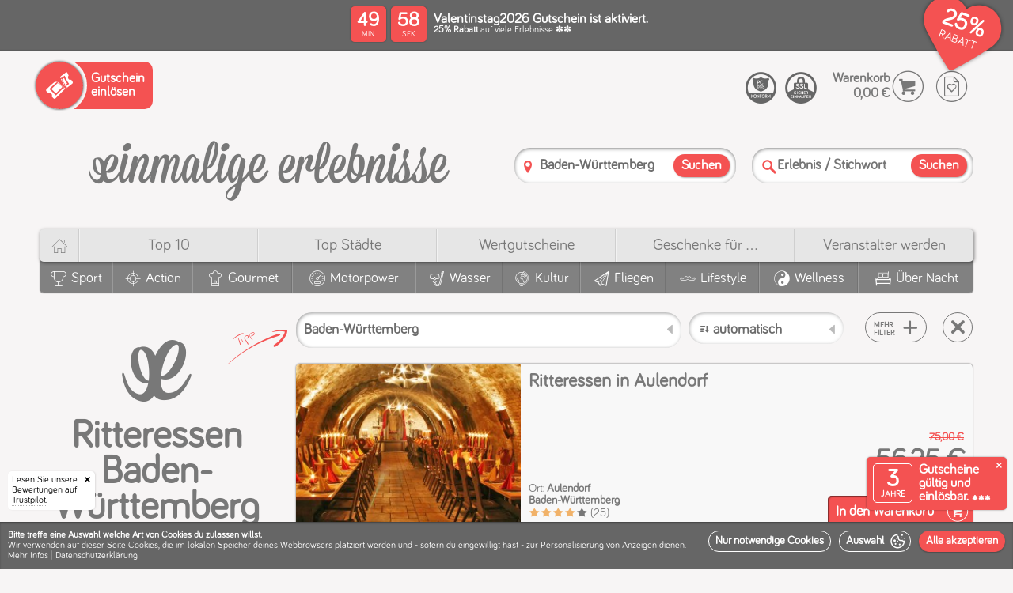

--- FILE ---
content_type: text/html; charset=utf-8
request_url: https://einmalige-erlebnisse.de/ritteressen/baden-wuerttemberg
body_size: 109319
content:
<!DOCTYPE html><html lang="de"><head> <meta charset="utf-8"> <meta http-equiv="X-UA-Compatible" content="IE=edge,chrome=1"> <meta name="viewport" content="width=device-width, initial-scale=1"><meta name="category" content="Ritteressen Baden-Württemberg"><meta name="alias" content="ritteressen-baden-wuerttemberg"><meta name="label" content="Ritteressen Baden-Württemberg"><link rel="canonical" href="https://einmalige-erlebnisse.de/ritteressen/baden-wuerttemberg"/><link rel="apple-touch-icon" sizes="180x180" href="/static/v12-1-1/apple-touch-icon.png"> <link rel="icon" type="image/png" sizes="32x32" href="/static/v12-1-1/favicon-32x32.png"> <link rel="icon" type="image/png" sizes="16x16" href="/static/v12-1-1/favicon-16x16.png"> <link rel="manifest" href="/static/v12-1-1/site.webmanifest"> <link rel="mask-icon" href="/static/v12-1-1/safari-pinned-tab.svg" color="#f45252"> <meta name="msapplication-TileColor" content="#f45252"> <meta name="theme-color" content="#ffffff"><script type="application/ld+json" id="schema_organization"> { "@context": "https://schema.org", "@type": "Organization", "name": "einmalige erlebnisse", "legalName" : "Einmalige Erlebnisse Mario Dornbach GmbH", "url": "https://einmalige-erlebnisse.de/", "logo": "https://einmalige-erlebnisse.de/images/layout/einmalige-erlebnisse.de.png", "foundingDate": "2008", "founders": { "@type": "Person", "name": "Mario Dornbach" }, "address": { "@type": "PostalAddress", "streetAddress": "Im Mediapark 5A", "addressLocality": "Köln", "addressRegion": "Nordrhein-Westfalen", "postalCode": "50670", "addressCountry": "Deutschland" }, "contactPoint": { "@type": "ContactPoint", "contactType": "customer support", "telephone": "[+4922194991067]" }, "sameAs": [ "https://www.facebook.com/EinmaligeErlebnisse/", "https://www.instagram.com/einmaligeerlebnisse" ] } </script> <script type="application/ld+json" id="schema_website"> { "@context": "https://schema.org", "@type": "WebSite", "@id": "#website", "url": "https://einmalige-erlebnisse.de/", "name": "einmalige-erlebnisse.de", "potentialAction": { "@type": "SearchAction", "target": "https://einmalige-erlebnisse.de/suche?search={search_term_string}", "query-input": "required name=search_term_string" } } </script><script>
window.dataLayer = window.dataLayer || [];
function gtag(){dataLayer.push(arguments);}
gtag('consent', 'default', {
  'ad_storage': 'denied',
  'ad_user_data': 'denied',
  'ad_personalization': 'denied',
  'analytics_storage': 'denied'
});
</script>
<script>
(function(w,d,s,l,i){
  w[l] = w[l] || [];
  w[l].push({ "gtm.start": new Date().getTime(), event: "gtm.js" });
  var f = d.getElementsByTagName(s)[0],
  j = d.createElement(s),
  dl = l != "dataLayer" ? "&l=" + l : "";
  j.async = true;
  j.src = "https://www.googletagmanager.com/gtm.js?id=" + i + dl;
  f.parentNode.insertBefore(j, f);
  
  function enable_trustpilot(){
    var trustpilot_script = d.createElement('script');
    trustpilot_script.src = "//widget.trustpilot.com/bootstrap/v5/tp.widget.bootstrap.min.js";
    d.getElementsByTagName('head')[0].appendChild(trustpilot_script);
  }
  
  let c;
  if(localStorage){  
    if(c = localStorage.getItem('cookies')){
      c = JSON.parse(c);
    }
  }
  
  if(c && (c['stats'] || c['marketing'])){
    consents = {};
    if(c['stats']){
      consents.analytics_storage = 'granted';
    }
    if(c['marketing']){
      consents.ad_storage = 'granted';
      consents.ad_user_data = 'granted';
      consents.ad_personalization = 'granted';
      enable_trustpilot();
    } 
    if(Object.keys(consents).length){
      gtag('consent', 'update', consents);
    }
  }
})(window,document,'script','dataLayer','GTM-526D86C');
</script><script>window.dataLayer = window.dataLayer || [];function gtag(){dataLayer.push(arguments);}</script><meta name="template" content="category_with_activities.html" /><meta name="version" content="static/v12-1-1/" /><title>Ritteressen Baden-Württemberg mit Gauklern</title><meta name="description" content="Ein Ritteressen Baden-Württemberg beschert Ihnen eine fantastische Reise ins Mittelalter. Hier wird üppig gegessen und gezecht."><meta name="keywords" content="Ritteressen Baden-Württemberg"><meta name="robots" content="index,follow"><meta property="og:image" content="https://einmalige-erlebnisse.de/assets/images/activities/aulendorf-ritteressen/1280_0002_Rittersaal.jpg"><meta property="og:image:secure_url" content="https://einmalige-erlebnisse.de/assets/images/activities/aulendorf-ritteressen/1280_0002_Rittersaal.jpg"><link rel="preload" as="font" href="/css/fonts/bariol/bariol_regular-webfont.woff" type="font/woff" crossorigin /><link rel="preload" as="font" href="/css/fonts/ee_frontend/ee_frontend.woff" type="font/woff" crossorigin /><style>/*MAIN BEFORE*/@charset 'UTF-8';@font-face{font-family:'Bariol-Regular';font-weight:normal;font-style:normal;font-display:swap;src:url('/css/fonts/bariol/bariol_regular-webfont.eot');src:url('/css/fonts/bariol/bariol_regular-webfont.eot') format('embedded-opentype'), url('/css/fonts/bariol/bariol_regular-webfont.woff') format('woff'), url('/static/v12-1-1/css/fonts/bariol/bariol_regular-webfont.ttf') format('truetype'), url('/css/fonts/bariol/bariol_regular-webfont.svg') format('svg');}@font-face{font-family:'ee_frontend';src:url(/css/fonts/ee_frontend/ee_frontend.eot);src:url(/css/fonts/ee_frontend/ee_frontend.eot) format('embedded-opentype'), url(/css/fonts/ee_frontend/ee_frontend.woff) format('woff'), url(/css/fonts/ee_frontend/ee_frontend.ttf) format('truetype'), url(/css/fonts/ee_frontend/ee_frontend.svg) format('svg');font-weight:400;font-style:normal;font-display:swap;}html{scroll-behavior:smooth}html,body{width:100%;height:100%;}html,body,*{-webkit-text-size-adjust:100%;box-sizing:border-box;margin:0;padding:0;outline:none;outline-offset:0 !important;}body{font-family:'Bariol-Regular';color:#787878;background:#f7f5f5/*#fcfcfc*/;}ul,li{list-style:none;margin:0;padding:0}a{text-decoration:none!important;color:inherit;}h1,h2,h3,h4,h5,h6,b,strong{font-family:'Bariol-Regular';font-weight:bold;}.col,[class^='col-'],[class*=' col-']{display:inline-block;vertical-align:top;box-sizing:border-box}[class^='aspect-ratio-'],[class*=' aspect-ratio-']{position:relative;width:100%;display:inline-block;margin:0;padding:0}[class^='aspect-ratio-']:before,[class*=' aspect-ratio-']:before{content:'';display:block;padding-top:100%}[class^='aspect-ratio-'] > *,[class*=' aspect-ratio-'] > *{position:absolute;top:0;left:0;bottom:0;right:0}.aspect-ratio-1-1{width:100%}.vacuum{font-size:0}#header{position:relative;z-index:10;box-shadow:0 -2px 1px rgba(0,0,0,.1);} svg{width:100%;height:auto;} body>img{display:none;} .relative{position:relative;} s{font-size:.5em;display:block;color:#f45252;} /*ANIMATIONS ON START*/ /*#cookie-info-main,.ratings-badge,.validity-info,.amount-strikethrough,.preisschild .green-text,.file_slider_eyecatcher,.discount-header-main,.discount-header-splash-clip{opacity:0;transform:translate(0,0);transition:transform 300ms ease, opacity 300ms ease;} .ratings-badge{transform:translate(-200px,0)!important;} .validity-info{transform:translate(0,120px)!important;transition:transform 400ms 300ms ease,opacity 300ms ease;} .file_slider_eyecatcher{transform:translate(0,10px)!important;transition:transform 500ms 300ms ease,opacity 700ms 300ms ease;} .discount-header-main{transition:opacity 300ms ease;} .discount-header-splash-clip{transform:translate(0,-50px)!important;transition:transform 700ms ease, opacity 1000ms ease;} .has_discount #cookie-info-main,.has_discount .ratings-badge,.has_discount .validity-info,.has_discount .discount-header-main,.has_discount .discount-header-splash-clip,.has_discount .file_slider_eyecatcher,.has_discount .amount-strikethrough,.has_discount .preisschild .green-text,.has_discount .discount-header-splash-page-voucher,.has_discount .cover .circle-splash .circle-discount strong{opacity:1;transform:translate(0,0)!important;}*/ /*VOUCHER HEADER*/ :root {--splash-diametre: 70px;}@-webkit-keyframes rotate-2-pages{0%,100% {transform:translate3d(0,0,0);}45%{transform:translate3d(0,0,0);}50%{transform:translate3d(-50%,0,0);}95%{transform:translate3d(-50%,0,0);}}@-moz-keyframes rotate-2-pages{0%,100% {transform:translate3d(0,0,0);}45%{transform:translate3d(0,0,0);}50%{transform:translate3d(-50%,0,0);}95%{transform:translate3d(-50%,0,0);}}@keyframes rotate-2-pages{0%,100% {transform:translate3d(0,0,0);}45%{transform:translate3d(0,0,0);}50%{transform:translate3d(-50%,0,0);}95%{transform:translate3d(-50%,0,0);}}@-webkit-keyframes rotate-3-pages{0%,100% {transform:translate3d(0,0,0);}28%{transform:translate3d(0,0,0);}33%{transform:translate3d(-33.3333333%,0,0);}61%{transform:translate3d(-33.3333333%,0,0);}66%{transform:translate3d(-66.6666666%,0,0);}95%{transform:translate3d(-66.6666666%,0,0);}}@-moz-keyframes rotate-3-pages{0%,100% {transform:translate3d(0,0,0);}28%{transform:translate3d(0,0,0);}33%{transform:translate3d(-33.3333333%,0,0);}61%{transform:translate3d(-33.3333333%,0,0);}66%{transform:translate3d(-66.6666666%,0,0);}95%{transform:translate3d(-66.6666666%,0,0);}}@keyframes rotate-3-pages{0%,100% {transform:translate3d(0,0,0);}28%{transform:translate3d(0,0,0);}33%{transform:translate3d(-33.3333333%,0,0);}61%{transform:translate3d(-33.3333333%,0,0);}66%{transform:translate3d(-66.6666666%,0,0);}95%{transform:translate3d(-66.6666666%,0,0);}}@-webkit-keyframes rotate-4-pages{0%,100% {transform:translate3d(0,0,0);}20%{transform:translate3d(0,0,0);}25%{transform:translate3d(-25%,0,0);}45%{transform:translate3d(-25%,0,0);}50%{transform:translate3d(-50%,0,0);}70%{transform:translate3d(-50%,0,0);}75%{transform:translate3d(-75%,0,0);}95%{transform:translate3d(-75%,0,0);}}@-moz-keyframes rotate-4-pages{0%,100% {transform:translate3d(0,0,0);}20%{transform:translate3d(0,0,0);}25%{transform:translate3d(-25%,0,0);}45%{transform:translate3d(-25%,0,0);}50%{transform:translate3d(-50%,0,0);}70%{transform:translate3d(-50%,0,0);}75%{transform:translate3d(-75%,0,0);}95%{transform:translate3d(-75%,0,0);}}@keyframes rotate-4-pages{0%,100% {transform:translate3d(0,0,0);}20%{transform:translate3d(0,0,0);}25%{transform:translate3d(-25%,0,0);}45%{transform:translate3d(-25%,0,0);}50%{transform:translate3d(-50%,0,0);}70%{transform:translate3d(-50%,0,0);}75%{transform:translate3d(-75%,0,0);}95%{transform:translate3d(-75%,0,0);}}#discount-header{background:#666;color:#fff;min-height:65px;position:relative;}.discount-header-items{font-size:0;}.discount-header-item{text-align:left;font-size:initial;display:table;width:100%;min-height:65px;}.discount-header-left{text-align:left;width:160px;}.discount-header-center{text-align:center;vertical-align:middle!important;}.discount-header-right{text-align:right;width:150px;}.discount-header-button{padding:10px;text-align:left;}.discount-header-button .popup-button{width:auto;position:relative;padding:10px;padding-left:5px;padding-right:5px;font-weight:bold;line-height:10px;font-size:10px;text-align: left;cursor: pointer;border: 1px solid #fff;border-radius: 5px;text-transform:uppercase;}.discount-header-button .popup-button>*{pointer-events:none;vertical-align:middle;display:inline-block;}.discount-header-button .popup-button .popup-button-ico{vertical-align:middle;height:auto;display:inline-block;margin-right:7px;font-size:28px;}.discount-header-main{display:inline-block;text-align:left;padding:10px;padding-bottom:5px;padding-top:5px;position:relative;z-index:20;}.discount-header-countdown{padding-right:0;width:105px;vertical-align:middle!important;} @keyframes swing { 0%   {transform: rotate(-20deg);} 50%  {transform: rotate(-15deg);} 100% {transform: rotate(-20deg);} } .discount-header-countdown.discount-header-countdown-icon-only{width:80px!important;} .discount-etiquette{display:inline-block;position:absolute;top:1px;pointer-events:none;transform-origin:36px 10px;animation: swing 2s ease-in-out infinite;} .discount-etiquette-shadow{display:inline-block;position:absolute;top:6px;left:14px;pointer-events:none;width:60px;height:43px;background:#000;box-shadow:1px 3px 5px #000;border-radius:20px 50px 50px 25px;transform:rotate(-15deg);opacity:.3;z-index:0;} .discount-etiquette::after{content:'\e912';color:#f45252;/*text-shadow:0px 3px 3px rgba(0,0,0,.4);*/font-size:70px;width:70px;height:50px;line-height:50px;position:absolute;top:0;left:0;text-align:center;z-index:1;} .discount-etiquette::before{color:#fff;font-size:32px;width:50px;height:50px;line-height:54px;position:absolute;top:-2px;left:0px;text-align:center;z-index:2;} .discount-header-content{min-width:300px;vertical-align:middle!important;}.discount-header-splash-clip{z-index:100;position:absolute;top:0;right:0;overflow:hidden;height:100px;width:100px;pointer-events:none;padding:10px;padding-top:5px;}.discount-header-splash{position:relative;padding:5px;display:inline-block;width:calc(var(--splash-diametre) + 10px);height:calc(var(--splash-diametre) + 10px);background:#f45252;color:#fff;box-shadow:1px 1px 2px rgba(0,0,0,.5);border-radius:calc(var(--splash-diametre) * 2);transform:rotate(7deg);pointer-events:all;}.discount-header-splash-mask{overflow:hidden;border-radius:calc(var(--splash-diametre) * 2);width:var(--splash-diametre);height:var(--splash-diametre);display:block;}.discount-header-splash-pane{display:table;height:var(--splash-diametre);table-layout:fixed;}.splash-pages-count-2 .discount-header-splash-pane{-webkit-animation:rotate-2-pages 8s infinite;-moz-animation:rotate-2-pages 8s infinite;animation:rotate-2-pages 8s infinite;}.splash-pages-count-3 .discount-header-splash-pane{-webkit-animation:rotate-3-pages 12s infinite;-moz-animation:rotate-3-pages 12s infinite;animation:rotate-3-pages 12s infinite;}.splash-pages-count-4 .discount-header-splash-pane{-webkit-animation:rotate-4-pages 16s infinite;-moz-animation:rotate-4-pages 16s infinite;animation:rotate-4-pages 16s infinite;}.has-splash-countdown.splash-pages-count-2 .discount-header-splash-pane{-webkit-animation:none;-moz-animation:none;animation:none;}.has-splash-countdown.splash-pages-count-3 .discount-header-splash-pane{-webkit-animation:rotate-2-pages 8s infinite;-moz-animation:rotate-2-pages 8s infinite;animation:rotate-2-pages 8s infinite;}.has-splash-countdown.splash-pages-count-4 .discount-header-splash-pane{-webkit-animation:rotate-3-pages 12s infinite;-moz-animation:rotate-3-pages 12s infinite;animation:rotate-3-pages 12s infinite;}.splash-pages-count-1 .discount-header-splash-pane{width:var(--splash-diametre);}.splash-pages-count-2 .discount-header-splash-pane{width:calc(var(--splash-diametre) * 2);}.splash-pages-count-3 .discount-header-splash-pane{width:calc(var(--splash-diametre) * 3);}.splash-pages-count-4 .discount-header-splash-pane{width:calc(var(--splash-diametre) * 4);}.has-splash-countdown.splash-pages-count-2 .discount-header-splash-pane{width:var(--splash-diametre);}.has-splash-countdown.splash-pages-count-3 .discount-header-splash-pane{width:calc(var(--splash-diametre) * 2);}.has-splash-countdown.splash-pages-count-4 .discount-header-splash-pane{width:calc(var(--splash-diametre) * 3);}.discount-header-splash-pages{display:table-row;}.discount-header-splash-page{text-align:center;vertical-align:middle;display:table-cell;}.discount-header-splash-page strong{display:block;font-size:30px;line-height:30px;}.discount-header-splash-page label{display:block;font-size:15px;line-height:15px;text-transform:uppercase;}.discount-header-splash-page p{display:block;font-size:14px;line-height:14px;}.discount-header-splash-page-countdown{display:none;}.voucher-countdown{}.countdown-middle{}.countdown-center{}.countdown-clock{}.countdown-clock>span{display:none;text-align:center;}.discount-header-countdown .countdown-clock>span{background:#f45252;color:#fff;border-radius:5px;padding:5px;width:45px;height:45px;margin:0px;box-shadow: 0 0 2px rgb(0 0 0 / 40%);}.countdown-clock>span:after{line-height:1em;display:block;font-size:10px;font-family:'Bariol-Regular';}.countdown-days{}.countdown-hours{}.countdown-minutes{display:inline-block!important;margin-right:6px!important;}.countdown-seconds{display:inline-block!important;}.countdown-minutes:after{content:'MIN';}.countdown-seconds:after{content:'SEK';}.countdown-clock strong{display:block;font-size:25px;line-height:25px;}.countdown-clock label{display:none;}.discount-header-splash .countdown-clock>span{width:50%;margin:0!important;padding-top:15px;padding-bottom:15px;position:relative;vertical-align:top;}.discount-header-splash .countdown-minutes:before{content:':';position:absolute;top:calc(50% - 17px);line-height:20px;font-size:24px;right:1px;border-radius:2px;width:2px;height:100%;color:#fff;display:inline-block;}.discount-header-splash .countdown-seconds{}.voucher-form-item-label{}.voucher-form-item-name{display:block;font-size:17px;line-height:15px;}.voucher-form-item-description{display:block;font-size:12px;line-height:12px;}.voucher-form-item-notice{}@media screen and (max-width: 800px){.discount-header-left,.discount-header-right{width:auto;}.discount-header-center{text-align:left;}}@media screen and (max-width: 600px){.discount-header-splash{position:absolute;top:-5px;right:-5px;box-shadow:-1px 0px 3px rgba(0,0,0,.4);}.discount-header-left{display:none!important;}}@media screen and (max-width: 500px){.voucher-form-item-name{font-size:15px;line-height:14px;}.voucher-form-item-description{font-size:10px;line-height:10px;}.voucher-form-item-label{padding-right:70px;}.discount-header-content{min-width:auto;}}@media screen and (max-width: 350px){.has-splash-countdown.splash-pages-count-2 .discount-header-splash-pane{-webkit-animation:rotate-2-pages 8s infinite;-moz-animation:rotate-2-pages 8s infinite;animation:rotate-2-pages 8s infinite;}.has-splash-countdown.splash-pages-count-3 .discount-header-splash-pane{-webkit-animation:rotate-3-pages 12s infinite;-moz-animation:rotate-3-pages 12s infinite;animation:rotate-3-pages 12s infinite;}.has-splash-countdown.splash-pages-count-4 .discount-header-splash-pane{-webkit-animation:rotate-4-pages 16s infinite;-moz-animation:rotate-4-pages 16s infinite;animation:rotate-4-pages 16s infinite;}.has-splash-countdown.splash-pages-count-2 .discount-header-splash-pane{width:calc(var(--splash-diametre) * 2);}.has-splash-countdown.splash-pages-count-3 .discount-header-splash-pane{width:calc(var(--splash-diametre) * 3);}.has-splash-countdown.splash-pages-count-4 .discount-header-splash-pane{width:calc(var(--splash-diametre) * 4);}.has-splash-countdown .discount-header-splash-page-countdown{display:table-cell;}.has-splash-countdown .discount-header-countdown{display:none!important;}.discount-header-countdown{display:none!important;}} /*COOKIES*/ .cookie-prompt{position:absolute;top:0;left:0;display:block;background:#f45252;color:#fff;font-size:17px;padding:10px;box-shadow: 0 0 4px rgb(0 0 0);} .cookie-prompt hr{border-bottom: 1px solid rgba(255,255,255,0.2);} .cookie-prompt .accept-btn{height:auto;line-height:1em;font-size:16px;padding:5px;} .cookie-prompt .accept-btn span{display:inline-block;margin-left:5px;float:right;vertical-align:middle;} #bottomline{background:#cacaca;box-shadow:inset 0px 2px 2px rgba(0,0,0,.3);}#bottomline .cookie-info-container{visibility:hidden;pointer-events:none;} /*.cookie-info{background:#eee;color:#787878;padding:0px;font-size:12px;text-align:center;transition:max-height 4000ms ease;max-height:150px;overflow:hidden;}.done{max-height:0!important;}.cookie-info u{border-color:#ccc}.cookie-info .ico-delete{cursor:pointer;font-size:11px;position:absolute;right:10px;top:10px;z-index:999999;display:inline-block;}.cookie-info .ico-delete:hover{color:#609660} .cookie-info-container p{padding:10px;display:inline-block;vertical-align:top;text-align:left;max-width:calc(100% - 200px)} .cookie-info-buttons{display:inline-block;padding:10px;width:200px;}*/ .cookie-info{ position: fixed; width:100%; bottom: 0; left: 0; z-index: 9999999; } .cookie-info-container{ min-height: 80px; background: #666; color: #fff; padding: 10px; font-size: 12px; top: 0; left: 0; overflow:hidden; width: 100%; display: table; text-align: left; box-shadow: inset 0px 2px 2px rgba(0,0,0,.3); } .welcome-logo { display: inline-flex; flex-direction: column; align-content: center; align-items: center; margin-bottom: 30px; } .welcome-logo .ico-cookie { font-size: 25vmin; } .welcome-logo .ico-logo { font-size: 10vmin; } .done{visibility:hidden;pointer-events:none;} .cookie-info-panel { display: table-cell; vertical-align: middle; padding-top: 15px; padding-bottom: 15px; } .cookie-info-wrapper { vertical-align:middle; } .splash-icon{font-size:4.5em;} .cookie-info-buttons{margin-left:10px;display:inline-block;float:right;} .accept-btn { line-height: 11px; height: 22px; background: none; border: 1px solid #fff; color: #fff; font-size: 13px; cursor: pointer; border-radius: 20px; text-transform: none; font-weight: bold; padding: 5px; padding-left: 5px; padding-right: 5px; display: inline-block; vertical-align: top; margin-left: 3px; margin-bottom: 5px; width:auto!important; } .accept-btn.signal{background:#f45252;border-color:#f45252;box-shadow:0px 0px 2px rgba(0,0,0,.6);} .cookie-info-left{padding-right:30px;} .as-title{font-size:1.8em;display:block;margin-bottom:10px;} .cookie-info-panel{padding-top:5px;padding-bottom:0;} #cookie-selection{max-width: 400px;} .cookie-info-buttons{float:none;display:block;padding-top:5px;margin-left:0px;text-align:right;} .cookie-info-buttons .accept-btn{display:block;} .cookie-info-panel .checkbox{vertical-align:middle;line-height:22px;font-size:15px;color:#fff;padding-left:40px!important;} .cookie-info-panel .checkbox-button [type='checkbox']:checked + label.checkbox:after { opacity: 1; transform: scale(1); top: 1px; left: 7px; } .cookie-info-panel .checkbox-button [type='checkbox']:not(:checked) + label.checkbox:after, .cookie-info-panel .checkbox-button [type='checkbox']:checked + label.checkbox:after { color: #fff; } .cookie-info-panel .checkbox-button [type='checkbox']:disabled + label.checkbox:before{ box-shadow: inset 1px 1px 2px rgba(0, 0, 0, .3); } .cookie-info-buttons .accept-btn{ font-size: 1.2em; border-radius: 50px; color: #fff; display:block; font-family: 'Bariol-Regular'; font-weight: bold; line-height: 25px; padding: 5px; padding-right: 15px; padding-left: 15px; white-space: nowrap; pointer-events: all; cursor: pointer; margin:0; margin-bottom:10px; height:auto; text-align:left; margin-left:-20px; } .cookie-info-buttons .accept-btn.signal{ background: #f45252; box-shadow: 0 1px 2px rgba(0,0,0,.3); font-size:18px; display:block; padding-right: 10px; } .cookie-info-buttons .accept-btn .ico-pfeil_rechts{ display:inline-block;vertical-align:middle;float:right; } .cookie-info-buttons .accept-btn :before { font-size: 1.3em; line-height: 1em; vertical-align: middle; } .checkbox-placeholder{ margin-top: 20px; } @media screen and (max-width: 800px){ .as-title{font-size:1.5em;} .cookie-info-container{padding-left:130px;} } @media screen and (max-width: 600px){ .cookie-info-buttons .accept-btn{margin-left:0px;} .cookie-info-left{padding-right:0px;} .checkbox{line-height:23px;font-size:13px;} } @media screen and (max-width: 300px){ #cookie-selection .col-1-3{display: block;} } .loading-circle:before,.loading-circle:after{ content:''; left:calc(50% - 50px); top:calc(50% - 50px); width: 10px; height: 10px; border-radius: 50px; background-color: #f45252; opacity: 0.6; position: absolute; -webkit-animation: loading 2.0s infinite ease-in-out; animation: loading 2.0s infinite ease-in-out; will-change:opacity,transform; z-index:0; } .loading-circle:after { -webkit-animation-delay: -1.0s; animation-delay: -1.0s; } @-webkit-keyframes loading { 0%, 100% { -webkit-transform: scale(0.0) } 50% { -webkit-transform: scale(5.0) } } @keyframes loading { 0%, 100% { transform: scale(0.0); -webkit-transform: scale(0.0); } 50% { transform: scale(5.0); -webkit-transform: scale(5.0); } } .ratings-badge{z-index:99990;left:0;right:auto;border-radius:0 5px 0 0;padding-right:15px;box-shadow: 1px 0 2px rgba(0, 0, 0, 0.1);}.ratings-badge .closer{display:inline-block;width:20px;height:20px;line-height:20px;text-align:center;z-index:999990;font-size:8px;color:#000;right:0;top:0;position:absolute;border-radius:0 5px 5px 0;}.ratings-badge .closer:before{content:'\e829';font-family:'ee_frontend';} /*.ratings-badge{position:fixed;bottom:0;right:0;display:inline-block;font-size:0;overflow:hidden;border-radius:5px 0 0 0;background:#fff;box-shadow:-1px 0 2px rgba(0, 0, 0, 0.1);padding:5px;min-height:60px;min-width:150px;z-index:999999;}*/ .ratings-badge { position: fixed; bottom: 0; left: 0; display: inline-block; font-size: 12px; overflow: hidden; border-radius:0 5px 0 0; background: #fff; color:#000; box-shadow: 1px 0 2px rgba(0, 0, 0, 0.1); padding: 5px; min-width: 110px; z-index: 1000000; } /*COOKIE INFO*/ #bottomline{padding-bottom: 70px;} .ratings-badge{left:10px;border-radius:5px;} .validity-info,.ratings-badge{bottom:75px;} .cookie-info-top.cookie-info .cookie-info-container{min-height:60px;} .cookie-info-top.cookie-info{overflow-y: auto;max-height: 100vh;} .cookie-info-top.cookie-info.enabled{z-index:9999999;} .cookie-info-placeholder{background:#cacaca;position:relative!important;z-index:0!important;} .cookie-info-placeholder .cookie-info-container{visibility:hidden!important;} .checked-cookies .cookie-info-placeholder{display:none!important;} .checked-cookies .validity-info{bottom:10px;} .checked-cookies .ratings-badge{bottom:10px;} .cookie-info-top.cookie-info u{text-decoration: none;border-bottom: 1px dotted rgba(255,255,255,.3)!important;} .cookie-info-top.cookie-info .as-title{text-align:center;} .big-cookie{padding-right:7px;} .cookie-info-top.cookie-info #cookie-selection{position:relative;max-width:100%!important;font-size:14px;padding-top:10px;padding-bottom:10px;background:#f45252;} #cookie-consent .cookie-info-top.cookie-info #cookie-selection{max-width:100%!important;} .cookie-info-top.cookie-info #cookie-selection .cookie-info-panel{padding-top:0;display:block;margin:auto;max-width:1280px;} .cookie-info-top.cookie-info #cookie-selection hr{border-bottom: 1px solid rgba(255,255,255,0.1);box-shadow: inset 0 0 1px rgba(0,0,0,0.2)!important;} .cookie-info-top.cookie-info #cookie-selection .closer{display: inline-block;width: 40px;height: 40px;line-height: 40px;text-align: center;z-index: 999999;font-size: 15px;color: #fff;right: 0;top: 0;position: absolute;border-radius: 0 5px 5px 0;cursor: pointer;} .cookie-info-top.cookie-info #cookie-selection .closer:before {content: '\e829';font-family: 'ee_frontend';} #cookie-info-main.cookie-info-top.cookie-info .checkbox-button [type='checkbox']:disabled:checked + label.checkbox:after {color: #f45252;} .cookie-info-top.cookie-info.enabled #cookie-selection{display:block;} #cookie-selection .col-1-3{text-align:center;} .cookie-info-top.cookie-info.enabled #cookie-start{display:none;} .cookie-info-top.cookie-info .on-cookie-info{display:none;} .cookie-info-top.cookie-info.enabled .on-cookie-info{display:inline;} .ico-cookie:before{content:'\e901';} .cookie-info-top.cookie-info{position: fixed;bottom:0;left:0;z-index: 1000000;} .off-info{display:none;} #cookie-consent .cookie-info-top.cookie-info .cookie-info-container{min-height:auto;height:auto;padding-left:10px;} .cookie-info-top.cookie-info #cookie-selection.cookie-info-container{padding-left:10px;} .cookie-info-wrapper{position:relative;} .cookie-info-top.cookie-info .cookie-related {padding-top: 10px;padding-bottom: 10px;} .cookie-info-top.cookie-info .cookie-info-panel{vertical-align:bottom;} .cookie-info-top #cookie-selection{display:none;} .cookie-info-top.cookie-info .ico-cookie:before{margin-left:5px;vertical-align:middle;} .cookie-info-top.cookie-info .ico-pfeil_rechts:before{margin-left:5px!important;vertical-align:middle;} .cookie-info-top.cookie-info  .cookie-info-panel{padding-top:0;} .cookie-info-top.cookie-info .cookie-info-buttons{white-space:nowrap;padding-top:0;} .cookie-info-top.cookie-info .cookie-info-buttons .accept-btn .ico-pfeil_rechts, .cookie-info-top.cookie-info .cookie-info-buttons .accept-btn .ico-cookie {display: inline-block;vertical-align: middle;float: none;margin: 0;line-height: normal;} .cookie-info-top.cookie-info .accept-btn{height:auto;padding:0;padding-left:8px;padding-right:8px;vertical-align:top;display:inline-block;font-size: 1.2em;margin-left:10px;margin-bottom:0;} .cookie-info-top.cookie-info .accept-btn.accept-btn-with-icon{padding-right:6px;} .no-trustpilot-badge .cookie-info-top.cookie-info .cookie-info-container{padding-left:10px;} .cookie-info-left{padding-right:0px;} .cookie-info-right{vertical-align: bottom;} .more-info{margin-top:10px;padding-bottom:10px;} .menu-separator{opacity:.35;} .cookie-info-break{display:block;} @media screen and (max-width: 1250px){ } @media screen and (max-width: 900px){ .cookie-info-left{padding-right:0px;} .cookie-info-top.cookie-info .accept-btn{line-height:25px;font-size:14px;} } @media screen and (max-width: 860px){ .cookie-info-break{display:none;} .cookie-info-wrapper .to-row{display:block!important;width:auto!important;} .cookie-info-top.cookie-info .cookie-info-buttons{padding-top:10px;} .cookie-info-top.cookie-info.enabled .cookie-info-buttons{padding-top:0px;} #save-cookies{float:left;margin-left:0;} .cookie-info-top.cookie-info .cookie-info-container{padding-left:10px!important;vertical-align:bottom;} } @media screen and (max-width: 780px){ } @media screen and (max-width: 600px){ .cookie-info-break{display:block;} #cookie-selection{padding-top:0;} .big-cookie{display:block;text-align:center;font-size:100px;padding:20px;} #cookie-selection .col-1-3{text-align:center;padding-left:0!important;padding-right:0!important;} .more-info{display:none;} .off-info{display:inline;} } @media screen and (max-width: 500px){ } @media screen and (max-width: 400px){ #cookie-selection{padding-top:20px;} .off-smaller{display:none!important;} } @media screen and (max-width: 350px){ #cookie-selection .col-1-3{display:block!important;text-align:left;} .off-smallest{display:none!important;} } @media screen and (max-width: 300px){ } .cookie-info-top.cookie-info.enabled .cookie-info-container{min-height:auto;} .no-trustpilot-badge.no-validity-info #bottomline{padding-bottom:10px;} .cookie-info-wrapper{min-height:26px;} @media screen and (max-width: 1250px){ .validity-info,.ratings-badge{bottom:85px;} } @media screen and (max-width: 860px){ .validity-info,.ratings-badge{bottom:105px;} } @media screen and (max-width: 780px){ .validity-info,.ratings-badge{bottom:105px;} } @media screen and (max-width: 600px){ .validity-info,.ratings-badge{bottom:117px;} .cookie-info-wrapper{min-height:29px;} .cookie-info-top.cookie-info .as-title{text-align:center;} } @media screen and (max-width: 460px){ .validity-info,.ratings-badge{bottom:131px;} } @media screen and (max-width: 350px){ .validity-info{display:none!important;} .ratings-badge{display:none!important;} } :root {--rating-color:#f1b269;} /*.ico-star:before{content:'★';}*/ .rating{cursor:pointer;white-space:nowrap;} .rating a{text-decoration:none;} .rating span{pointer-events:none;} .rating .ico-star{transform-origin:center center;transform:scale(1);display:inline-block;font-size:inherit;margin:0!important;} .rating-input-panel,.lightbox .lightbox-center span.rating-input-panel{display: inline-block;border-radius:10px;background: #787878!important;color: #fff;box-shadow: 0 0 2px rgba(0,0,0,.3);padding:10px;padding-bottom:14px;text-align:center;margin-top:17px;margin-left:10px;white-space:nowrap;} .rating-order-panel{display: inline-block;border-radius:10px;background: #787878!important;color: #fff;box-shadow: 0 0 2px rgba(0,0,0,.3);padding:10px;padding-bottom:14px;text-align:center;white-space:nowrap;} .rating-radio.rating-input-panel{margin-left:0!important;margin-top:0!important;} .rating-feedback-widget.rated{display:none;} .rating-input .ico-star,.rating-radio .ico-star{font-size:50px!important;} .rating-feedback-input{white-space:nowrap;display:block;text-align:center;padding:20px;border-radius:5px;margin-top:17px;background:rgba(0,0,0,.1)!important;} .rating-feedback-input .ico-star:before{font-size: 2em;} .rating.stars-1 .ico-star:nth-child(1){color:var(--rating-color)!important;} .rating.stars-2 .ico-star:nth-child(1), .rating.stars-2 .ico-star:nth-child(2){color:var(--rating-color)!important;} .rating.stars-3 .ico-star:nth-child(1), .rating.stars-3 .ico-star:nth-child(2), .rating.stars-3 .ico-star:nth-child(3){color:var(--rating-color)!important;} .rating.stars-4 .ico-star:nth-child(1), .rating.stars-4 .ico-star:nth-child(2), .rating.stars-4 .ico-star:nth-child(3), .rating.stars-4 .ico-star:nth-child(4){color:var(--rating-color)!important;} .rating.stars-5 .ico-star:nth-child(1), .rating.stars-5 .ico-star:nth-child(2), .rating.stars-5 .ico-star:nth-child(3), .rating.stars-5 .ico-star:nth-child(4), .rating.stars-5 .ico-star:nth-child(5){color:var(--rating-color)!important;} .rating:hover .ico-star:hover{transform:scale(1.2);} .rating:hover .ico-star{color:var(--rating-color)!important;} .rating:hover .ico-star:hover + .ico-star, .rating:hover .ico-star:hover + .ico-star + .ico-star, .rating:hover .ico-star:hover + .ico-star + .ico-star + .ico-star, .rating:hover .ico-star:hover + .ico-star + .ico-star + .ico-star + .ico-star, .rating:hover .ico-star:hover + .ico-star + .ico-star + .ico-star + .ico-star + .ico-star{color:inherit!important;} .rating-radio input{appearance:none;position:absolute;} .rating-radio .ico-star{color:var(--rating-color);display:inline-block;margin:0;} .rating-radio :checked + .ico-star + input + .ico-star, .rating-radio :checked + .ico-star + input + .ico-star + input + .ico-star, .rating-radio :checked + .ico-star + input + .ico-star + input + .ico-star + input + .ico-star, .rating-radio :checked + .ico-star + input + .ico-star + input + .ico-star + input + .ico-star + input + .ico-star {color:inherit;} .rating-radio:hover .ico-star{color:var(--rating-color)!important;} .rating-radio:hover .ico-star:hover + input + .ico-star, .rating-radio:hover .ico-star:hover + input + .ico-star + input + .ico-star, .rating-radio:hover .ico-star:hover + input + .ico-star + input + .ico-star + input + .ico-star, .rating-radio:hover .ico-star:hover + input + .ico-star + input + .ico-star + input + .ico-star + input + .ico-star {color:inherit!important;} img.autosize{width:100%;height:auto;} .trustpilot-badge{font-size:12px;} .badge-trustpilot{} .badge-trustpilot svg {width:75px;display:inline-block;} .sprite-trustpilot.autosize{margin-bottom:-46%;} .flat-button{cursor:pointer;background:#787878;border-radius:20px;text-transform:none;padding:3px;font-size:12px;font-weight:bold;line-height:14px;padding-left:10px;padding-right:10px;color:#eee;display:inline-block;vertical-align:top;}.flat-button.flat-button-line{line-height:12px;background:none;border:1px solid #787878;color:#787878;}.flat-button:hover{opacity:.9;} @media screen and (max-width:600px){ .activity-panel .rating{font-size:9px!important;} /*.activity-panel .footer-left{position: absolute;top: 5px;left: 5px;color: #fff;background: rgba(0,0,0,.3);border-radius: 5px;}*/ .activity-panel .footer-left .ico-star{color:rgba(0,0,0,.5);} .rating-input-panel{margin-left:0!important;} .rating-order-panel{margin-top:10px;} .rating-feedback-widget{text-align:center;} .splash-icon{font-size:3.5em;} } @media screen and (max-width:400px){ .accept-btn{display:block;text-align:center;} .splash-icon.ico-logo:before{font-size:150px;content:'\e801';} } @media screen and (max-width:300px){ .rating-input .ico-star, .rating-radio .ico-star{font-size:30px!important} } @media screen and (max-width:250px){ .activity-panel .footer-left{left:auto;right: 5px;text-align: right;} } #main{position:relative;z-index:1;}#footer{position:relative;z-index:0;}var{font-family:inherit;font-style:normal;}.links a,u{text-decoration:none;border-bottom:1px dotted rgba(0,0,0,0.3)}u.inverted,.inverted u{border-color:rgba(255,255,255,0.7)!important}.links a:hover,a:hover u{border-bottom-style:solid}.align-pixel{display:none;}*{-webkit-appearance:none!important;-moz-appearance:none!important}img{border:0!important}.lazy.as-bg{overflow:hidden;border-radius:5px 0 0 5px;background-repeat:no-repeat;background-position:center center;background-size:cover;opacity:0;transition:opacity ease 300ms;}.lazy.as-bg.loaded{opacity:1;}[class^='z-index-'],[class*=' z-index-']{position:relative}.z-index-0{z-index:0}.z-index-1{z-index:1}.z-index-2{z-index:2}.z-index-top{z-index:999999}.description ul li{list-style-type:disc;margin-left:15px;margin-bottom:7px;}.description.links ul li{list-style-type:none;margin-left:0;margin-bottom:7px;}select:-moz-focusring{color:transparent!important;text-shadow: 0 0 0 #000!important;}.description{text-align:justify;-webkit-hyphens:auto;-moz-hyphens:auto;hyphens:auto;} small.subtitle{font-family:'Bariol-Regular';font-size:22px;text-align:center;display:block;margin-bottom:20px;} .lightbox small.subtitle .on-lightbox{display:inline!important;} .pixelated{image-rendering:pixelated;} .howto ol { max-width: 500px; counter-reset: my-awesome-counter; list-style: none; padding-left: 50px; list-style: none!important; margin-top:20px; margin-bottom:20px; } .howto ol li { margin: 0 0 20px 0; counter-increment: my-awesome-counter; position: relative; list-style: none!important; min-height:50px; } .howto ol li:before { font-family: 'Bariol-Regular'; content: counter(my-awesome-counter); color: #787878; font-size: 24px; font-weight: bold; position: absolute; --size: 35px; left: calc(-1 * var(--size) - 23px); line-height: calc(var(--size) + 3px); width: var(--size); height: var(--size); top: 3px; border-radius: 50%; text-align: center; border: 2px solid #787878; } .lightbox ol, .lightbox ol li{ color:#fff; } .lightbox ol li:before{border-color:#fff;color:#fff;} .lightbox ::-webkit-input-placeholder{color:rgba(255,255,255,0.6)!important;} .lightbox ::-moz-placeholder{color:rgba(255,255,255,0.6)!important;} .lightbox ::-ms-placeholder{color:rgba(255,255,255,0.6)!important;} .lightbox ::placeholder{color:rgba(255,255,255,0.6)!important;} /*.lightbox .g-recaptcha{ display:inline-block; border-radius: 5px; box-shadow: inset 1px 1px 4px 0 rgba(0,0,0, 0.5); padding: 8px 5px 5px 8px; background: #787878!important; }*/ /*.grecaptcha-badge{position:relative!important;float:right;left:auto!important;top:auto!important;bottom:auto!important;right:auto!important;box-shadow:0px 0px 2px rgba(0,0,0,.4)!important;border-radius:5px!important;}*/ .grecaptcha-badge{visibility:hidden;position:fixed!important;pointer-events:none;} .realtime-form.secure{position:relative;} .custom-recaptcha{min-width:250px;border-radius:5px;box-shadow:0 0 2px rgba(0,0,0,.6);overflow:hidden;position:relative;float:right;} .custom-recaptcha-left{background:#f9f9f9;padding:0 10px;} .custom-recaptcha-left .custom-recaptcha-icon{width:52px;min-height:52px;text-align:left;} .custom-recaptcha-right{background:#4a90e2;color:#fff;font-family:Roboto,helvetica,arial,sans-serif;font-size:12px;padding:6px 10px;line-height:16px;white-space:normal;text-align:left;} .custom-recaptcha-right a{font-size:9px;color:#fff;line-height:12px;display:block;} .lightbox.is_success .form { display: none; } .confirmation-splash-icon{ font-size: 30vmin; text-align: center; } .confirmation-splash p{margin-top:20px;} .validation-message{position: absolute;z-index: 999;font-size: 9px;pointer-events: none;font-weight: bold;margin-top: 5px;margin-left: 4px;color:#f6504d;text-transform:uppercase;} .validation-message span{color:#f6504d;} .lightbox .validation-message{color:#8acbff;} .lightbox .lightbox-center .validation-message span{color:#8acbff!important;} @-webkit-keyframes headShake{0%{-webkit-transform:translateX(0);transform:translateX(0)}6.5%{-webkit-transform:translateX(-6px) rotateY(-9deg);transform:translateX(-6px) rotateY(-9deg)}18.5%{-webkit-transform:translateX(5px) rotateY(7deg);transform:translateX(5px) rotateY(7deg)}31.5%{-webkit-transform:translateX(-3px) rotateY(-5deg);transform:translateX(-3px) rotateY(-5deg)}43.5%{-webkit-transform:translateX(2px) rotateY(3deg);transform:translateX(2px) rotateY(3deg)}50%{-webkit-transform:translateX(0);transform:translateX(0)}}@keyframes headShake{0%{-webkit-transform:translateX(0);transform:translateX(0)}6.5%{-webkit-transform:translateX(-6px) rotateY(-9deg);transform:translateX(-6px) rotateY(-9deg)}18.5%{-webkit-transform:translateX(5px) rotateY(7deg);transform:translateX(5px) rotateY(7deg)}31.5%{-webkit-transform:translateX(-3px) rotateY(-5deg);transform:translateX(-3px) rotateY(-5deg)}43.5%{-webkit-transform:translateX(2px) rotateY(3deg);transform:translateX(2px) rotateY(3deg)}50%{-webkit-transform:translateX(0);transform:translateX(0)}}.animate__headShake{-webkit-animation-timing-function:ease-in-out;animation-timing-function:ease-in-out;-webkit-animation-name:headShake;animation-name:headShake} @-webkit-keyframes jello{0%,11.1%,to{-webkit-transform:translateZ(0);transform:translateZ(0)}22.2%{-webkit-transform:skewX(-12.5deg) skewY(-12.5deg);transform:skewX(-12.5deg) skewY(-12.5deg)}33.3%{-webkit-transform:skewX(6.25deg) skewY(6.25deg);transform:skewX(6.25deg) skewY(6.25deg)}44.4%{-webkit-transform:skewX(-3.125deg) skewY(-3.125deg);transform:skewX(-3.125deg) skewY(-3.125deg)}55.5%{-webkit-transform:skewX(1.5625deg) skewY(1.5625deg);transform:skewX(1.5625deg) skewY(1.5625deg)}66.6%{-webkit-transform:skewX(-.78125deg) skewY(-.78125deg);transform:skewX(-.78125deg) skewY(-.78125deg)}77.7%{-webkit-transform:skewX(.390625deg) skewY(.390625deg);transform:skewX(.390625deg) skewY(.390625deg)}88.8%{-webkit-transform:skewX(-.1953125deg) skewY(-.1953125deg);transform:skewX(-.1953125deg) skewY(-.1953125deg)}} @keyframes jello{0%,11.1%,to{-webkit-transform:translateZ(0);transform:translateZ(0)}22.2%{-webkit-transform:skewX(-12.5deg) skewY(-12.5deg);transform:skewX(-12.5deg) skewY(-12.5deg)}33.3%{-webkit-transform:skewX(6.25deg) skewY(6.25deg);transform:skewX(6.25deg) skewY(6.25deg)}44.4%{-webkit-transform:skewX(-3.125deg) skewY(-3.125deg);transform:skewX(-3.125deg) skewY(-3.125deg)}55.5%{-webkit-transform:skewX(1.5625deg) skewY(1.5625deg);transform:skewX(1.5625deg) skewY(1.5625deg)}66.6%{-webkit-transform:skewX(-.78125deg) skewY(-.78125deg);transform:skewX(-.78125deg) skewY(-.78125deg)}77.7%{-webkit-transform:skewX(.390625deg) skewY(.390625deg);transform:skewX(.390625deg) skewY(.390625deg)}88.8%{-webkit-transform:skewX(-.1953125deg) skewY(-.1953125deg);transform:skewX(-.1953125deg) skewY(-.1953125deg)}} @-webkit-keyframes tilt{ 0%,11.1%,to{-webkit-transform:translateZ(0);transform:translateZ(0)} 22.2%{-webkit-transform:skewX(-12.5deg) skewY(-12.5deg);transform:skewX(-12.5deg) skewY(-12.5deg)} 33.3%{-webkit-transform:skewX(6.25deg) skewY(6.25deg);transform:skewX(6.25deg) skewY(6.25deg)} 44.4%{-webkit-transform:skewX(-3.125deg) skewY(-3.125deg);transform:skewX(-3.125deg) skewY(-3.125deg)} 55.5%{-webkit-transform:skewX(1.5625deg) skewY(1.5625deg);transform:skewX(1.5625deg) skewY(1.5625deg)} 66.6%{-webkit-transform:skewX(-.78125deg) skewY(-.78125deg);transform:skewX(-.78125deg) skewY(-.78125deg)} 77.7%{-webkit-transform:skewX(.390625deg) skewY(.390625deg);transform:skewX(.390625deg) skewY(.390625deg)} 88.8%{-webkit-transform:skewX(-.1953125deg) skewY(-.1953125deg);transform:skewX(-.1953125deg) skewY(-.1953125deg)} } @keyframes tilt{ 0%,11.1%,to{-webkit-transform:translateZ(0);transform:translateZ(0)} 22.2%{transform:scale(1.4)} 33.3%{transform:scale(.6)} 44.4%{transform:scale(1.3)} 55.5%{transform:scale(.7)} 66.6%{transform:scale(1.2)} 77.7%{transform:scale(.9)} 88.8%{transform:scale(1.1)} 92.2%{transform:scale(.95)} 95.5%{transform:scale(1.05)} 98.8%{transform:scale(.97)} 100%{transform:scale(1)} } @keyframes tilt-circle{ 0%{transform: rotate(10deg) scale(0);} 30%{transform: rotate(-90deg) scale(.5);} 70%{transform: rotate(-20deg) scale(.5);} 100%{transform: rotate(-25deg) scale(.5);} } .seek_for_attention{ -webkit-transform-origin:center; transform-origin:center; animation: headShake 1000ms ease; /*-webkit-animation: tilt 1s ease;*/ } .textlist{margin-top:10px;}.textlist:first-child{margin-top:0;}.textlist>*{display:list-item;padding-left:16px;position:relative;margin-top:6px;}.textlist>*::before{content:'•';position:absolute;left:0;} .message-tip-with-close{padding-right:30px!important;} .half-bottom-info { position: absolute; bottom: 0; left: 20px; width: calc(50% - 20px)!important; margin: 0 -10px; } .tabs .tab{display:none;} .tabs .tab.open{display:initial;} .lightbox .tab,.lightbox .formular{padding:0!important;background:transparent!important;color:#fff!important;box-shadow:none!important;border-radius:0!important;} .confirm-btn{border-radius:50px;border:1px solid #fff;font-weight:bold;font-size:1.5em;display:inline-block;padding:10px;color:#fff;margin-top:10px;} .swap .swap-button{display:table;width:100%;table-layout:fixed;border-radius:10px;background:#787878;color:#fff;box-shadow:0 0 2px rgba(0,0,0,.3);padding:20px;} .swap .swap-button-with-title{display:block;width:100%;border-radius:10px;background:#787878;color:#fff;box-shadow:0 0 2px rgba(0,0,0,.3);padding:10px;} .swap .swap-button-with-title .swap-button{background:none;color:inherit;box-shadow:none;padding:0px;} .swap .swap-button-with-title h2{margin-bottom:10px;} .swap .swap-button > *{display:table-cell;} .swap .swap-button > * > *{display:inline-block!important;position:relative;padding-left:60px;vertical-align:top;min-height:40px;} .swap .swap-button > * > * > span{ line-height: 1em; display: inline-block; } .swap .swap-button > * > * > span:after{content:'';display:inline-block;width:1px;height:40px;vertical-align:middle;} .swap .swap-button > * > *:before{transition:all 200ms ease;font-family:'ee_frontend';content:'\e895';display:inline-block;border-radius:25px;height:40px;width:40px;line-height:40px;text-align:center;font-size:14px;color:rgba(0,0,0,.05);background:#fff;box-shadow:inset 1px 1px 2px rgba(0,0,0,.3);margin-right:10px;vertical-align:top;position:absolute;top:0;left:0;} .swap .swap-button > *:hover > *:before{ color:rgba(0,0,0,.1); } .swap .swap-button > .selected > *:before{ content:'\e87c'; color:rgba(0,0,0,1); font-size:28px; } .swap .swap-button > * > *:before{ color: rgba(255, 255, 255, 0.05); background: rgba(53, 53, 53, 0.18); } .swap .swap-button > .selected > *:before{ color: rgba(255, 255, 255, 1); box-shadow: 0 0 0 1px rgba(255,255,255,.09); background: transparent; border: 1px solid rgba(0,0,0,.15); margin:-1px; } .nowrap{white-space:nowrap;} .separated > *{padding-left:20px;padding-right:10px;} .separated > :first-child{padding-left:0px;} .separated > :last-child{padding-right:0px;} .separate [class*='col-'], .separate [class*=' col-'] { padding-right: 20px; padding-left: 0; } .separate [class*='col-'] + [class*='col-'], .separate [class*='col-'] + [class*=' col-'], .separate [class*=' col-'] + [class*='col-'], .separate [class*=' col-'] + [class*=' col-'] { padding-right: 0!important; padding-left: 20px; } small.smaller { font-size: 10px; display: block; line-height: 10px; font-weight: normal; } .wizard-info{ margin-top:20px; margin-bottom:20px; } .wizard-panel{ position:relative; background: #f45252; color:#fff; border-radius: 5px; font-size:16px; padding:10px; padding-top:20px; padding-bottom:25px; margin-bottom:20px; text-align:center; box-shadow: 0 0 2px rgb(0 0 0 / 50%); } .wizard-panel strong{display:block;font-size:24px;margin-bottom:5px;} .wizard-svg { height: 300px; margin-top: -30px; margin-bottom:20px; position: relative; z-index: 10; } .wizard-1{ margin-top: -35px; } .wizard-2{ height: 280px; } #voucher-form{text-align:center;background:#707070;color:#fff;box-shadow:0 -1px 1px rgba(0,0,0,.2);min-height:70px;} #voucher-form .voucher-form-items{width:540px;display:inline-block;padding: 10px 0;} #voucher-form .voucher-form-panel{display:inline-block;text-align:left;font-size:.8em;padding-right:30px;} #voucher-form .voucher-form-panel:before{content:'\e8ab';font-family:'ee_frontend';font-size:3em;display:none;float:left;line-height:1em;vertical-align:middle;margin-right:20px;} #voucher-form .voucher-form-item-label{line-height:1.1em!important;} #voucher-form .countdown-panel{text-align:right;padding-right:20px;} #voucher-form .countdown-clock>span{display:none;} #voucher-form .countdown-clock>.countdown-minutes,#voucher-form .countdown-clock>.countdown-seconds{ display: inline-block; background: #f45252; color: #eee; padding-top:6px; font-size: 1.4em; width: 45px; height: 45px; text-align: center; border-radius: 5px; margin-bottom: 2px; margin-left:5px; } #voucher-form .countdown-clock>.countdown-minutes:after{line-height:1em;content:'MIN';display:block;font-size:.4em;font-family:'Bariol-Regular';} #voucher-form .countdown-clock>.countdown-seconds:after{line-height:1em;content:'SEK';display:block;font-size:.4em;font-family:'Bariol-Regular';} #voucher-form .voucher-form-item{} #voucher-form .countdown-clock strong{height:25px;display:block;} #voucher-form .voucher-form-item-label b{color:#fff;} #voucher-form .voucher-form-item-name{margin-bottom:0px;} #voucher-form .voucher-form-item-notice{color:#fff;text-transform:uppercase;font-size:8px;} #voucher-form .voucher-form-item u{} #voucher-form .countdown-days,#voucher-form .countdown-hours,#voucher-form .countdown-minutes label,#voucher-form .countdown-seconds label{display:none;} #voucher-form .voucher-form-item-value{display:none;} @media screen and (max-width: 600px){ #voucher-form .voucher-form-items{width:100%;text-align:left;padding:10px;} #voucher-form .countdown-panel{float:right;padding-right:0;padding-left:0px;} .separated > .to-row{padding-left:0px;padding-right:0px;} .half-bottom-info{position:relative;width:auto!important;display:block;margin:0;left:0;} } .activity-image{position:absolute;height:100%;width:100%;display:block;object-fit:cover;}.geo li{list-style:none;} .popup{position:fixed;top:0;left:0;width:100vw;height:100vh;z-index:9999999;background:rgba(50, 50, 50, 0.75);display:table;opacity:0;pointer-events:none;transition:all 500ms ease;overflow:auto}.popup.open{opacity:1;pointer-events:all}.popup-center{display:table-row}.popup-splashscreen{display:table-cell;vertical-align:middle;text-align:center}.popup-panel{position:relative;min-width:520px;width:33.33333%;display:inline-block;border-radius:20px;box-shadow:0 0 20px rgba(0,0,0,.5);text-align:left;color:#fff}.popup-closer{cursor:pointer;position:absolute;width:60px;height:60px;line-height:60px;text-align:center;top:0px;right:0px;z-index:5;display:inline-block;font-family:'ee_frontend';font-size:30px}.popup.open .popup-closer{pointer-events:all;}.popup-closer:before{content:'\e87d'}.popup-top{padding:20px;border-radius:20px 20px 0 0;display:block;background:url(/images/layout/bg.stadt.png) bottom left no-repeat #f45252;background-size:100%;color:#fff;position:relative}.popup-title{font-size:48px;line-height:46px;font-weight:bold;margin-bottom:60px;padding-right:50px}.popup-text{font-size:24px;line-height:24px}.popup-bottom{padding:20px;border-radius:0 0 20px 20px;display:block;background:#646464;color:#fff;position:relative;margin-top:-1px}.popup-info{font-size:16px;line-height:16px}.popup-info .popup-notice-ico{margin-right:10px;line-height:36px;vertical-align:middle;width:40px;height:auto;min-height:40px;font-size:45px}.popup-notice{padding-right:20px}.popup-geschenke{width:220px;position:absolute;bottom:20px;right:20px}.popup ul.success{margin-top:20px}.popup ul.success li{padding-bottom:0}.popup-notice-ico.delivery-icon{width:50px !important;display:inline-block !important;min-height:auto !important;margin-top:-15px}#voucher-form .popup-button{position:absolute;top:0;right:0;padding:10px;font-size:11px;text-align:left;cursor:pointer;border:1px solid #fff;border-radius:5px;margin:10px}.popup-button .popup-notice-ico{width:31px;height:auto;display:inline-block;margin-right:10px}#voucher-form .popup-button .popup-notice-ico{margin-top:-5px;margin-bottom:-4px}.delivery-info-activity{padding-top:10px;cursor:pointer;color:#94C394}.delivery-info-activity .col-auto{vertical-align:middle}.delivery-info-activity .popup-notice-ico{width:38px;margin-right:20px;padding:3px;margin-top:3px;border-radius:5px;border:1px solid #94C394 !important;display:inline-block}.delivery-info-activity hr{margin-top:10px}#voucher-form{position:relative;background:#666 !important;background-size:300px auto !important;color:#fff !important;overflow:hidden;box-shadow:inset -1px 0 5px rgba(0,0,0,.4)}#voucher-form .countdown-clock{margin-left:-75px;white-space:nowrap;}#voucher-form .countdown-clock>.countdown-minutes,#voucher-form .countdown-clock>.countdown-seconds{color:#fff !important;}#voucher-form .voucher-form-item-label b,#voucher-form .voucher-form-item-notice{color:#fff !important}.slider-item .delivery-info-activity.popup-button{position:absolute;bottom:20px;right:10px;line-height:16px !important;font-size:16px !important;border:1px solid #fff !important;border-radius:5px;font-weight:bold;padding:5px !important;color:#fff !important;pointer-events:all;cursor:pointer;z-index:999}.delivery-info-activity .popup-notice-ico{margin:0;padding:0;border:0 !important;margin-right:10px}.activity-normal .delivery-info-activity{color:#609660;font-weight:bold}.activity-normal .delivery-info-activity .popup-notice-ico{margin-right:10px;-webkit-filter:brightness(.8);filter:brightness(.8)}.activity-normal .delivery-info-activity hr.on-mobile{display:block !important;margin-bottom:10px}@media screen and (min-width: 1200px){.confirmation-splash-icon{font-size:180px;}}@media screen and (max-width: 900px) and (orientation:landscape){.popup-title{margin-bottom:20px}.popup-panel{min-width:400px;margin:10px}.popup-geschenke{width:170px;right:20px}#voucher-form .voucher-form-items{left:-52px;position:relative}}@media screen and (max-width: 900px) and (orientation:portrait){.popup-panel{min-width:280px;width:90%}#voucher-form .voucher-form-items{left:-52px;position:relative}}@media screen and (max-width: 600px){.grecaptcha-badge{float:left!important;margin-bottom:20px;margin-right:20px;}.custom-recaptcha{float:none;margin-top:20px;}.custom-recaptcha.compact{margin-top:20px!important}.ratings-badge{z-index: 25;}.popup-geschenke{width:230px;right:20px}.activity-normal .delivery-info-activity hr.on-mobile{display:block !important}#voucher-form .voucher-form-items{left:0px}.mobile-options .delivery-info-activity{color:#609660;font-weight:bold}.mobile-options .delivery-info-activity .popup-notice-ico{margin-right:10px;-webkit-filter:brightness(.8);filter:brightness(.8)}.mobile-options .delivery-info-activity hr.on-mobile{margin-bottom:10px}.tab.gutschein .delivery-info-activity{display:none}#voucher-form .popup-button{display:none !important}.popup-info .popup-notice-ico{margin-bottom:10px;text-align:center;display:block;width:100%}.popup-bottom .col-1-2.popup-info{width:75%}.popup-bottom .col-1-2.popup-notice{width:25%}}@media screen and (max-width: 420px){#voucher-form{min-height:80px;}}@media screen and (max-width: 370px){#voucher-form{min-height:92px;}}@media screen and (max-width: 340px){#voucher-form{min-height:105px;}}/*ICON SPRITES*/[class^='sprite-'],[class*=' sprite-']{background-image:url(/images/zahlungsarten/payment.icons@1x.png);background-repeat:no-repeat;background-size:800% 400%}.sprite-mastercard{background-position:0 0}.sprite-paypal{background-position:28.5% 0}.sprite-visa{background-position:57.2% 0}.sprite-ec{background-position:86% 0}.sprite-sofort{background-position:0 67%}.sprite-vorkasse{background-position:28.5% 67%}.sprite-post{background-position:57.2% 67%}.sprite-trustpilot{background-position:86% 67%} @media only screen and (-webkit-min-device-pixel-ratio:2),only screen and (min-device-pixel-ratio:2){[class^='sprite-'],[class*=' sprite-']{background-image:url(/static/v12-1-1/images/zahlungsarten/payment.icons@2x.png)}}/*CATEGORIES*/.subcategories{box-sizing:border-box}.subcategories-container{text-align:left;font-size:0}.subcategories-container>*{margin-left:3.33333%;font-size:initial}.subcategories-container>*:first-child{margin-top:0!important}.subcategories-container>h1,.subcategories-container>h2,.subcategories-container>h3{font-size:28px;margin-top:30px;margin-bottom:20px;}.subcategories-container h3 a {font-size:16px;float:right;font-family:Bariol-Regular}.subcategories-container h3 a:before{content:'\e870';margin-right:3px;position:relative;top:1px}.subcategories-container h3 a:hover{color:#333}.subcategory{white-space:normal;font-size:0;display:inline-block;width:30%;margin-left:3.3333%;background:#eee;border-radius:5px;box-shadow:0.5px 0.5px 2px rgba(0,0,0,0.7);vertical-align:top;position:relative;margin-bottom:20px;text-align:left}.subcategory .image{position:relative;margin-bottom:0;height:auto;width:100%;overflow:hidden;z-index:0;border-radius:5px 5px 0 0}.subcategory .image img{min-width:100%;height:auto;}@keyframes 'fadein'{from{opacity:0;}to{opacity:1;}}@-webkit-keyframes 'fadein'{from{opacity:0;}to{opacity:1;}}.subcategory .info{position:absolute;bottom:40px;left:0;z-index:1;max-width:100%;} .subcategory .info .name{position:relative;display:block;/*inline-block;*/ border-radius:0 20px 0 0;*/box-shadow:inset -1px 1px 1px rgba(0,0,0,0.6);padding:10px;padding-left:10px;padding-right:32px;color:#fff;font-size:24px;height:100%;line-height:1em;padding-bottom:10px;padding-top:10px;margin-right:40px;text-align:left;font-family:'Bariol-Regular';font-weight:bold;box-shadow: 0px -1px 0px rgba(0,0,0,.1); border-top: 1px solid rgba(255,255,255,.2); border-right: 1px solid rgba(255,255,255,.2); background:rgba(160,160,160,.5);z-index:0; border-bottom: 1px solid rgba(0,0,0,.1);margin-bottom:1px;-webkit-transition:all 400ms;transition:all 400ms;} .subcategory .info .name em{font-family:'Bariol-Regular';font-style:normal;font-size:24px}.subcategory .footer{transition:background 400ms;position:relative;padding-right:40px;color:#787878;background:#e6e6e6;border-radius:0 0 5px 5px;border-top:1px solid rgba(255,255,255,.1)} .subcategory:hover .name,.subcategory:hover .footer{} .subcategory .footer .title{font-size:14.5px;line-height:20px;padding:10px;font-weight:400;white-space:nowrap}.subcategory .footer .more{/*position:absolute;right:5px;bottom:0;font-size:30px*/position: absolute; right: 0; height: 41px; line-height: 40px; text-align: center; width: 40px; background: #f45252; color:#fff; border-radius: 0px 0 5px 0; border-top: 1px solid rgba(255,255,255,.2); border-left: 1px solid rgba(0,0,0,.2); bottom: 0; font-size: 30px;} /*.subcategory .footer .more .ico-pfeil_rechts:before{content:'\e81d'!important;font-size:24px;line-height:40px;}*/ .subcategory{background:#787878;}.subcategory .image{opacity:1;transition:opacity 500ms}.subcategory:hover .image{opacity:1!important;}.subcategory .image img{width:100%;transition:opacity ease 300ms,transform ease 700ms;transform:scale(1) rotate(0deg);}.subcategory:hover .image img{transform:scale(1.1) rotate(2deg);}.subcategory .picto{position:absolute;top:10px;left:10px;font-size:30px;font-weight:700}@media screen and (max-width: 1000px){.subcategory .info .name{font-size:20px;padding-right:14px}}@media screen and (max-width: 900px){.subcategories-container{margin-left:-2%}.subcategories.col-3-4{display:block;width:100%}.subcategory{width:31.33333%;margin-left:2%}}@media screen and (max-width: 600px){.subcategory .info .name{font-size:20px;color:#787878;border:none!important}.subcategory:hover .name, .subcategory:hover .footer {background: none!important;color: inherit!important;}.subcategory:hover .info .name:after{display:none!important;}.subcategory .footer{display:block;box-sizing:border-box;position:absolute;bottom:0;right:0;width:65%;padding:6px !important;color:#787878;background:transparent;border-radius:0 0 5px 0}.subcategory .footer .more{background:#f45252;color:#fff;border-radius:5px 0 5px 0;right:0;bottom:0;border-top:none; border-left:none;box-shadow:inset 1px 1px 2px rgba(0,0,0,.5);line-height:40px;width:40px;height:40px;font-weight:normal !important;text-align:center}.subcategory .footer more:before{font-weight:normal}.subcategory{display:block;width:auto;background:#eee}.subcategory *{padding:0 !important;margin:0 !important;text-align:left;box-sizing:border-box}.subcategory .subcategory-panel{display:block;position:relative;width:auto;font-size:0}.subcategory .subcategory-panel .image{background:#999;vertical-align:top;text-align:right;display:inline-block;width:35%;height:auto;position:relative;top:0;left:0;border-radius:5px 0 0 5px;font-size:0;box-shadow:1px 0 0 rgba(255,255,255,.5);min-height:100px}.subcategory .subcategory-panel .image img{box-sizing:border-box;object-fit:cover;width:100%;height:100%;display:inline-block;border-right:1px solid transparent !important;min-height:100px}.subcategory .subcategory-panel .info{width:65%;text-align:left;display:inline-block;position:relative;bottom:auto;right:auto}.subcategory .info .name{background:none;box-shadow:none;margin:0 !important;padding:6px !important;padding-bottom:50px !important;font-size:22px;line-height:22px}}@media screen and (max-width: 350px){.subcategory .info .name{font-size:18px;line-height:18px}.subcategory .info .footer,.subcategory .info .name{transition:none;transform:none;}}@media screen and (max-width: 300px){.subcategory .info .name,.activity .info .name{font-size:17px;padding-bottom:6px !important}.subcategory .subcategory-panel .image,.subcategory .subcategory-panel .image img{min-height:70px}.subcategory .subcategory-panel .image{border-radius:5px 0 0 0}.subcategory .subcategory-panel .footer{border-top:1px solid #963F3F;box-shadow:inset 0 1px 1px rgba(0,0,0,0.3);position:relative;background:#f45252;color:#fff;border-radius:0 0 5px 5px;width:100%}.subcategory:hover .footer{color:#fff!important;background:#f45252!important;}.subcategory .footer .title{line-height:30px}.subcategory .subcategory-panel .footer .more{box-shadow:none;background:none}}/*ACTIVITIES*/ .amount-strikethrough{display:none;white-space:nowrap;} .amount-original{font-size:36px;line-height:36px;white-space:nowrap;} ..strikethrough .amount{font-size:0!important;} .has-discounts .strikethrough .amount-original{position:relative;font-size:14px!important;text-decoration:line-through;line-height:14px;padding:2px;margin:3px 0;border-radius:3px; display:inline-block;background:none;color:#f45252;} /*.has-discounts .strikethrough .amount-original:before{ width:40px;height:20px;padding:3px;margin:0; display:inline-block;content:'Preis ohne Gutschein';white-space:normal!important;font-family:'Bariol-Regular';position:absolute;left:0;top:0;font-size:6px;line-height:6px;text-align:left;text-transform:uppercase; }*/ .has-discounts .strikethrough .price{margin-top:-15px;} .has-discounts .strikethrough .amount-strikethrough{display:block;font-size:36px;line-height:36px;vertical-align:middle;} .has-discounts .strikethrough .amount-strikethrough{} .footnote{position:relative;line-height:0;} .footnote:after{content:'*';position:relative;top:2px;display:inline;font-family:'Bariol-Regular'!important;font-weight:normal!important;font-size:16px!important;line-height:10px;} #activity-header .has-discounts .strikethrough .amount-strikethrough{text-align:left;} .has-discounts .is-discount:before{content: '%'; display: none; color: #787878; font-family: 'Bariol-Regular'; font-weight: bold; font-size: 12px; line-height: 16px; text-align: center; background: #eee; border: 1px solid #787878; border-radius: 3px; height: 13px; width: 13px; position: absolute; top: 19px; left: 55px; z-index: 10; overflow: hidden;} .discount-percent:before{content:'%';font-weight:normal;display:inline-block;color:#f45252;font-family:'Bariol-Regular';font-size:36px;line-height:50px;overflow:hidden;text-align:center;background:none;border:2px solid #f45252;border-radius:5px;height:46px;width:46px;} .amount-discount small{font-size:12px;color:#f45252;display:none;margin-top:5px;font-weight:normal;} .has-discounts .amount-discount small{display:block;} .discount-color{color:#f45252;} .activity-header-options .transparent-button{cursor:pointer!important;}.activity-header-options .transparent-button.add-to-cart-button .button-right .button-icon.ico-cart{font-size:35px;}h2.title{word-wrap:break-word;word-break:break-word}.coupon-panel{padding-left: 3.33333%;}.realtime-results,.static-content{padding-left:3.33333%;font-size:0}.realtime-active .realtime-results,.realtime-active .static-content{padding-left:0;}.realtime-active .realtime-main{}.activities .realtime-results,.activities .static-content{padding-left:0;}.realtime-item,.result-warning{margin-left:3.33333%;display:block;position:relative;}.cart-item-container .realtime-item{margin-left:0;}.result-warning .box.box-red{padding-right:60px}.realtime-results>*,.static-content>*{font-size:16px}#footer .description h3:first-child,#footer .description h2:first-child{margin-top:0;font-size:28px}#footer .description h3,#footer .description h2{margin-top:20px}.activity{display:block;position:relative;margin-bottom:20px}.activity,.activity *{box-sizing:border-box}.activity .activity-panel{display:table;width:100%;overflow:hidden;border-radius:5px;background:#f8f8f8;box-shadow:0 0 2px rgba(0,0,0,.7)}.activity .left,.activity .right{display:table-cell;vertical-align:top}.activity .left{width:33.33333%;position:relative;overflow:hidden}.activity .right{width:66.66666%}.activity .left .image{position:absolute;left:0;top:0;bottom:0;right:0}.activity .left .image img{position:absolute;top:0;left:0;bottom:0;right:0;width:100%;height:100%;object-fit:cover;border-radius:5px 0 0 5px}.activity .name{display:block;font-size:24px;line-height:1em;font-family:'Bariol-Regular';font-weight:bold;margin-bottom:10px;min-height:115px;padding:10px}.activity .footer{display:table;width:100%;min-height:82px;}.activity .footer-left,.activity .footer-center,.activity .footer-right{display:table-cell;vertical-align:bottom;text-align:right;padding-left:10px}.activity .footer-left{text-align:left;padding-left:0;padding:10px;font-size:14.5px;}.activity .footer-center .price-panel{position:absolute;bottom:40px;right:0px;font-family:'Bariol-Regular';padding:10px}.activity .footer-center .price-panel .amount{font-size:36px;font-weight:bold;line-height:1em;white-space:nowrap}.activity .footer-center .price-panel .price-info{font-size:18px;line-height:.9em}.activity .footer-button{right:0;bottom:0;position:absolute;display:inline-block;white-space:nowrap;background:#f45252;font-size:0!important;padding:0;height:40px;line-height:0;font-family:'Bariol-Regular';color:#fff;border-radius:5px 0 5px 0;vertical-align:top;box-shadow:inset 1px 1px 2px rgba(0,0,0,.6)}.activity .footer-button .title{font-size:18px;padding:0 10px;display:inline-block;line-height:40px;vertical-align:top}.activity .footer-button .more{display:inline-block;width:40px;font-size:30px;line-height:40px;text-align:center;vertical-align:top}.realtime-count{text-align:center}.realtime-count .count-panel{display:block;box-sizing:content-box;}.realtime-count .count-label{margin-left:5px}.my-category h1.category-title{margin-bottom:20px;word-wrap:break-word;word-break:break-word}.search-category{display:block;font-size:14.5px;font-weight:normal;font-family:Bariol-Regular;margin-top:10px}.search-icon{position:relative !important}.search-category-icon{font-size:29px !important;display:inline-block;position:absolute !important;top:21px !important;font-weight:bold !important;left:21px !important;right:auto;bottom:auto;width:33px;line-height:33px;height:33px}.is-loading .search-category-icon{display:none !important}.is-loading{position:relative}.is-loading:after{content:'\e891';font-family:'ee_frontend';font-size:34px;position:absolute;top:18px;left:18px;width:40px;height:40px;line-height:40px;display:inline-block}@-moz-keyframes rotating {from{-ms-transform:rotate(360deg);-moz-transform:rotate(360deg);-webkit-transform:rotate(360deg);-o-transform:rotate(360deg);transform:rotate(360deg);}to{-ms-transform:rotate(0deg);-moz-transform:rotate(0deg);-webkit-transform:rotate(0deg);-o-transform:rotate(0deg);transform:rotate(0deg);}}@-webkit-keyframes 'rotating'{from{-ms-transform:rotate(360deg);-moz-transform:rotate(360deg);-webkit-transform:rotate(360deg);-o-transform:rotate(360deg);transform:rotate(360deg);}to{-ms-transform:rotate(0deg);-moz-transform:rotate(0deg);-webkit-transform:rotate(0deg);-o-transform:rotate(0deg);transform:rotate(0deg);}}@keyframes 'rotating'{from{-ms-transform:rotate(360deg);-moz-transform:rotate(360deg);-webkit-transform:rotate(360deg);-o-transform:rotate(360deg);transform:rotate(360deg);}to{-ms-transform:rotate(0deg);-moz-transform:rotate(0deg);-webkit-transform:rotate(0deg);-o-transform:rotate(0deg);transform:rotate(0deg);}}.is-loading:after{-ms-transform-origin:50% 50%;-webkit-transform-origin:50% 50%;transform-origin:50% 50%;-webkit-animation:rotating 1s linear infinite !important;-moz-animation:rotating 1s linear infinite !important;-ms-animation:rotating 1s linear infinite !important;-o-animation:rotating 1s linear infinite !important;animation:rotating 1s linear infinite !important}.realtime-more{padding-bottom:50px;display:none}.realtime-more.realtime-more-active{display:block}.realtime-pagination{margin-top:10px;margin-bottom:10px}.realtime-pagination a{display:inline-block;min-width:30px;height:30px;line-height:30px;text-align:center;background:#eee;border-radius:20px;color:#999;padding-left:5px;padding-right:5px;margin:5px}@media screen and (max-width: 1000px){.activity .price .amount{font-size:26px}.activity .price .price-info{font-size:15px}.my-category h1{font-size:40px;}.my-category h1,.filter-title h1{white-space:normal!important;line-height:1em!important;}}@media screen and (max-width: 900px){.realtime-item,.result-warning{margin-left:0;}.my-category{padding-top:0!important}.realtime-main.col-3-4,.activities{display:block;width:100%!important}.realtime-main{padding-top:9px}.realtime-results,.static-content{padding-left:0}.realtime.realtime-index{padding:0!important}.realtime.realtime-index.realtime-active, .realtime.realtime-active.padding{padding:10px!important;}.activity{width:100%;margin-left:0%}.filter-title h1,.my-category h1{font-size:25px!important;font-family:'Bariol-Regular'!important}.filter-title .left{position:relative;top:-7px;}.filter-title .left,.my-category .left{position:initial;top:auto;text-align:left}.my-category .icon-panel .left{font-size:50px}}@media screen and (max-width: 600px){.my-category{padding-top:10px!important}.my-category-container{padding-right:0!important}.filter-title .left,.my-category .left{position:initial;top:auto;text-align:left!important}.my-category .icon-panel .left{font-size:50px!important}.activity .title{display:none!important}.activity .footer-button{-webkit-box-shadow:none!important;box-shadow:none!important;background:none!important}.activity .footer-button{height:50px;}.activity .more{background:#f45252;color:#fff;border-radius:5px 0 5px 0;right:0;bottom:0;box-shadow:inset 1px 1px 2px rgba(0,0,0,.5);line-height:40px;width:40px;height:50px;font-weight:normal !important;text-align:center} .activity .more:before{content:'In den';display:block;font-size:8px;line-height:8px;white-space:normal;font-family:'Bariol-Regular';text-transform:uppercase;font-weight:bold;margin-bottom:-4px;padding-top:5px;} .activity .name{font-size:20px;min-height:60px}.activity{display:block;width:auto}.activity *{padding:0 !important;margin:0 !important;text-align:left;box-sizing:border-box}.activity .amount-original{text-align:right;}.activity .amount-strikethrough{text-align:right;}.activity .name,.activity .footer-left,.activity .footer-center{padding:10px !important}.activity .footer-center{padding-right:50px!important;} .activity .footer-left{font-size:10px}.activity .footer-left li.distance-to{display:block;margin-bottom: 5px!important;}.activity .footer-left li.distance-to b{font-weight:700;background:#787878;color:#eee;box-shadow:none;display:inline-block;min-width:30px;height:30px;border-radius:20px;line-height:9px;font-size:11px;text-align:center;padding:0px !important;padding-top:5px !important}.activity .footer-left li.distance-to b var{display:block;text-align:center} .activity .footer-left li.distance-to { display: inline-block; margin-bottom: 5px!important; text-align: center; } .activity .footer-center .price-panel{position:relative;bottom:auto;right:auto}.activity .footer-center .price-panel .amount{font-size:28px;line-height:1em;text-align:right}.activity .footer-center .price-panel .price-info{font-size:15px;line-height:1em;text-align:right}.activity .geo b,.activity .geo strong{font-family:'Bariol-Regular' !important}.activity .geo .distance-to b{font-family:'Bariol-Regular' !important;font-size:14.5px}.activity .geo span,.activity .geo li.city,.activity-panel .geo span{display:none!important}.col-1-4.realtime-info{width:100% !important;position:relative;top:0;left:0;text-align:center}.filter{min-height:auto;background:rgba(167, 167, 167, 0.1);border-radius:10px;padding-left:20px!important;padding-right:20px!important;padding-bottom:0!important;padding-top:20px;margin-bottom:10px;}.filter.show-options .button-column{min-width:auto !important}.filter.show-options .filter-option-plz{padding-right:0 !important}.icon-panel,.icon-panel .left,.icon-panel .right{text-align:center !important;position:relative}.icon-panel .left,.icon-panel .right{display:block !important;width:auto !important}.icon-panel{display:inline-block !important}.my-category h2{padding:0 !important;text-align:center !important}.subtitle.realtime-count{text-align:center !important}.count-panel{position:relative !important;top:0 !important;left:0 !important;background:transparent !important;box-shadow:none !important;border-radius:0 !important;color:inherit !important;font-size:initial !important;min-width:auto !important;padding:0 !important;height:auto !important;line-height:auto !important;text-align:center !important;font-family:'Bariol-Regular' !important}.count-total,.count-label{display:inline !important}.search-icon{font-size:100px !important;line-height:100px !important}.my-category .search-category-icon{font-size:30px !important;top:21px !important;left:21px !important}.subtitle.realtime-count{font-size:inherit !important;font-family:'Bariol-Regular' !important}.count-category-label{display:inline !important}.my-category h2{font-size:40px}}@media screen and (max-width: 400px){.activity .footer-center .price-panel .amount{font-size:16px}.activity .name{font-size:18px}.activity .footer-center .price-panel .price-info{font-size:10px}.activity .properties{position:absolute;bottom:6px;right:46px;left:auto}.activity .name,.activity .footer-left,.activity .footer-center{padding:5px !important}.activity .footer-center{padding-right:50px!important}.activity .footer-left li,.activity .footer-left li span,.activity .footer-left li.city{/*display:none*/}.activity .footer-left li.distance-to b { font-weight: 700; background: #b6b6b652; color: #ffffff; box-shadow: none; display: inline-block; min-width: 30px; height: 30px; border-radius: 20px; line-height: 9px; font-size: 11px; text-align: center; padding: 0px !important; padding-top: 5px !important; } .activity .footer-left li.distance-to { display: inline-block; margin-bottom: 5px!important; text-align: center; float: left; } ul.geo{position:absolute;top:5px;left:5px;} .activity .footer-left .rating{position:absolute;bottom: 3px;} .my-category h1,.filter-title h1{font-size:25px!important;font-family:'Bariol-Regular'!important}}@media screen and (max-width: 350px){.activity .activity-panel,.activity .left,.activity .right,.activity .right .name{display:block;width:100% !important;min-height:auto !important}.activity .left{min-height:150px !important}.activity .left .image img{border-radius:5px 5px 0 0}.activity .footer-left .rating{left: 5px;}}/*SEARCH*/select::-ms-expand{display:none}select:-moz-focusring{color:transparent;text-shadow: 0 0 0 #000;}.geo-search .plz-button{transition:right ease 1000ms}#gps-button{padding-left:0;padding-right:0;width:29px;border-radius:15px;text-align:right;z-index:6;line-height:19px;padding-right:0px;text-align:center;box-shadow:none;border:1px solid #ccc;color:#787878;height:29px;background:linear-gradient(rgba(255,255,255,0),rgba(0,0,0,0.1));}.pin-button-label{display:none;}#gps-button .ico-action{font-size:24px}.geo-search #gps-button{border-radius:0 15px 15px 0;width:49px;padding-right:4px;text-align:right}#autosuggest-autosuggest-filter-plz #gps-button{display:none;position:absolute;right:6px;top:6px}.geo-search .plz-button.with-gps{right:40px}.gt{white-space:nowrap}.gt span{position:relative;top:-1px}.box.box-red{position:relative;background-color:#f45252;padding:10px;margin-top:20px;color:#fff;box-shadow:1px 1px 2px rgba(100, 100, 100, 0.5);border-radius:10px;margin-bottom:10px!important}.box .right-clip{position:absolute;right:0;top:0;padding:5px;font-size:50px;}.box.box-red p{margin-bottom:10px;}.box.box-red h2{margin-bottom:10px;}.box.box-red.is_success{background-color:#94C394;}.filter-title,.filter-col,.filter-title .left,.filter-title .right{vertical-align:top;display:table-cell}.filter{box-sizing:border-box;display:block}.filter-title.on-tablet{display:none;padding-bottom:20px}.filter-title{width:33.33333%}.filter-title .left{font-size:50px;padding-right:5px}.filter-with-title{position:relative}.filter-title .right{white-space:nowrap;padding-right:20px}.filter-title .right small{font-family:'Bariol-Regular';white-space:normal;line-height:1em;display:block;font-size:12px}.filter{padding-bottom:20px;position:relative;z-index:3;padding-left:3.3333%}.filter .message-tip .message-tip-text{width:230px}#location-filter-suggester{transition:all 500ms;box-shadow:inset 1px 1px 4px rgba(0,0,0,0.4), 0 0 0px 3px rgba(244,82,82,0)}.filter .tip .message-tip .message-tip-text{bottom:50px;display:none}.filter.with-info #location-filter-suggester{box-shadow:inset 1px 1px 4px rgba(0,0,0,0.4), 0 0 0px 3px rgba(244, 82, 82,1)}.filter .tip{right:100%;position:absolute;top:0;left:-60px;z-index:2;display:inline-block;width:100px;height:40px;font-size:80px;line-height:80px;color:#f45252}.filter .tip .ico-tip_text{font-size:80px}.filter .filter-form{display:table;border:0;margin:0;padding:0;width:100%}.filter .filter-row{display:table-row;vertical-align:middle}.filter .filter-option-plz,.filter .filter-option-distance,.filter .filter-option-sort,.filter .button-column{display:table-cell;vertical-align:top;text-align:center;padding:0 1%;position:relative;box-sizing:border-box}.filter-option-plz{padding-right:0 !important;width: 57%}.filter-option-hidden{display:none!important;}.show-options .filter-option-plz{/*width:33%;*/}select#sort option[value='distance']{display:none}.show-options select#sort option[value='distance']{display:block}.show-options .filter-option-hidden{display:table-cell!important;}.show-options .filter-option-plz{padding-right:1% !important}.filter input#distance{visibility:hidden;}.filter .filter-option-sort{width:25%;min-width:190px;}.filter-option-sort select#sort{padding-left:31px!important;}.filter-option-sort label.ico-sort{left:10px;top:12px!important;right:auto!important}.filter-option-sort label.ico-sort:before,.filter .filter-item:hover .filter-option-sort label.ico-sort:before{transform:none!important;transition:none!important;opacity:1!important;color:#6c6c6c!important;}.filter .filter-option-distance{z-index:3}.filter .filter-option-plz{padding-left:0}.filter .button-column{padding-right:0;text-align:right;min-width:43px}.filter .as-row .as-col:first-child{text-align:left}.filter .as-row .as-col:last-child{text-align:right}.filter select,.filter input[type='text']{margin:0;background:#fff !important;line-height:1em;height:40px;z-index:1;position:relative;border-radius:20px;padding:3px 10px 0;font-weight:bold}.filter select{display:block;width:100%;font-size:18px;border:none;box-shadow:inset 1px 1px 4px 0 rgba(100, 100, 100, 0.5);color:#6c6c6c;font-family:'Bariol-Regular';vertical-align:top;-webkit-appearance:none;-webkit-appearance:none;-moz-appearance:none;-moz-appearance:none;-webkit-appearance:none;-moz-appearance:none;appearance:none;-webkit-appearance:none;-moz-appearance:none;transition:background-color 200ms}.hover-btn-info,.swap-btn-info{white-space:nowrap;margin-left:0px;border-radius:24px;display:inline-block;height:38px;line-height:36px;font-size:20px;text-align:center;background:transparent;color:#787878;overflow:hidden;border:1px solid #787878;transition:color 500ms, border-color 500ms;text-decoration:none !important;box-sizing:border-box}.hover-btn-info .hover-ico{margin:-1px;display:inline-block;width:38px;height:38px;line-height:38px;text-align:center;background:transparent;color:inherit;border-radius:24px}.hover-btn-info .ico-lupe{margin:-1px;display:inline-block;font-size:20px;line-height:38px;height:38px;margin-right:5px}.hover-btn-info .btn-info,.swap-btn-info .btn-info{box-sizing:border-box;display:inline-block;position:relative;vertical-align:middle;margin-left:5px;font-size:10px;text-transform:uppercase;font-family:'Bariol-Regular';font-weight:bold;line-height:10px;overflow:hidden !important;width:0;padding:0;margin:0;text-align:left;padding-right:0px;opacity:0;transition:opacity 300ms,width 300ms}.swap-btn-info{padding-right:10px;margin-right:4px;}.swap-btn-info:hover{color:#f45252;border-color:#f45252}.swap-btn-info .btn-info{width:auto!important;    opacity: 1!important;padding-left:10px;padding-right:10px;}.hover-btn-info:hover .btn-info{width:80px;opacity:1;padding-left:10px}.reset-button{vertical-align:middle}.reset-button .ico-delete{margin-left:10px;border-radius:24px;display:inline-block;height:25px;width:25px;line-height:25px;font-size:14px;text-align:center;background:transparent;color:#bbb;overflow:hidden;border:1px solid #bbb;transition:color 500ms, border-color 500ms;text-decoration:none !important;vertical-align:middle;margin-top:-5px;cursor:hand;box-sizing:border-box}.hover-btn-info:hover,.hover-btn-info:hover *,.reset-button:hover .ico-delete,.reset-button:hover *{color:#f45252;border-color:#f45252}.button-column{padding-left:0px !important;vertical-align:middle}.button-column .filter-item>*{vertical-align:middle !important}a.rounded-button{text-decoration:none !important}.stroke{text-decoration:line-through;color:#f45252 !important}.filter .form input[type*='text']:hover,.filter .form input[type*='date']:hover,.filter .form input[type*='number']:hover,.filter .form input[type*='email']:hover,.filter .form input[type*='tel']:hover,.filter .form input[type*='search']:hover,.filter .form textarea:hover,.filter .form input[type*='password']:hover,.filter .form select:hover{background-color:rgba(200, 200, 200, 0.08)}.filter .as-row .as-col .filter-item{padding-left:10px;padding-right:10px;position:relative}.filter .as-row :first-child .filter-item{padding-left:0}.filter .as-row :last-child .filter-item{padding-right:0 !important}.filter .filter-item label{position:absolute;right:12px;top:12px;z-index:2;display:inline-block;width:12px;height:10px;pointer-events:none}.filter .filter-item .select-label{display:block;position:relative}.filter .filter-item label:before{position:relative;display:inline-block;width:20px;height:12px;content:'\e827';font-family:'ee_frontend';color:#bbb;font-size:13px;-webkit-transition:transform 400ms;transition:transform 400ms;transform:rotate(90deg)}.filter .filter-item:hover label:before{transform:rotate(0deg)}.filter .filter-option{/*display:none*/}.filter .filter-option-distance{width:33%;min-width:120px;}.filter.show-options .filter-option{display:table-cell}.filter .search .rounded-field{background:#fff;border:none;height:40px;width:100%;border-radius:20px;box-shadow:inset 0 1px 4px rgba(0, 0, 0, 0.5);padding-left:40px;margin-bottom:20px}.filter .search-field{position:relative;margin-top:28px}.filter .search-field label{position:absolute;top:15px;left:12px;font-size:20px;color:#f45252}.filter .search .rounded-button{position:absolute;top:9px;right:10px;border-radius:11px;border:0;color:#fff;background:#f45252;font-size:14.5px;padding-top:0 !important;padding-bottom:0 !important}.filter-item .plz{text-transform:capitalize}.my-category h2{text-align:center;text-transform:capitalize;margin-bottom:20px}.realtime-active{padding-top:0!important} @media screen and (max-width:1100px){.filter .filter-option-sort{min-width:163px;}.filter .filter-item label.ico-sort{display:none;}.filter-option-sort select#sort{padding-left:10px!important;}} @media screen and (max-width: 900px){.col-1-4.realtime-info .descriptions{display:none!important}.filter-with-title.as-table{display:block!important;text-align:center;}.filter-col{display:block!important;text-align:center;}.filter{padding-left:0}.filter .as-row .as-col.to-block .filter-item{padding-right:0}.filter .tip{display:none}.filter-title.on-tablet{display:inline-block;width:auto;position:relative;}.filter-title .right{vertical-align:middle;padding-right:0!important;}.filter .hover-btn-info .btn-info{display:none}.realtime-layout{position:relative}.realtime-info{position:relative;}.filter{min-height:auto;background:rgba(167, 167, 167, 0.1);border-radius:10px;padding-left:20px!important;padding-right:20px!important;padding-bottom:20px!important;padding-top:20px;margin-bottom:10px;}.my-category{display:inline-block!important;width:auto;position:relative;padding:0!important;margin-bottom:7px!important;}.rangeslider__label br{display:block !important}.rangeslider__label{pointer-events:none;background:#c7c1b8;font-size:12px !important;box-sizing:border-box;line-height:11px !important;padding-top:10px;padding-left:45px !important;padding-right:10px !important}.rangeslider__label.rangeslider__left{left:auto;right:0;padding-right:45px !important;padding-left:10px !important}.count-panel{position:absolute;top:-1px;left:-1px;background:#f45252;box-shadow:0px 0px 2px rgba(0,0,0,.5);border-radius:10px;color:#fff;font-size:12px;min-width:12px;padding:0 4px 0 4px;height:20px;line-height:22px;text-align:center;font-family:'Bariol-Regular'}.count-panel .count-label,.count-category .count-category-label{display:none}.my-category h1.category-title{display:none}.my-category h2{overflow:hidden;font-size:25!important;min-height:27px;max-height:50px;text-align:left;line-height:1em;word-wrap:break-word;word-break:break-word;padding-right:10px;margin-bottom:0}.icon-panel{display:table;width:100%;vertical-align:top}.filter-option-sort select#sort{padding-left:10px!important;}.icon-panel .left,.icon-panel .right{display:table-cell;vertical-align:middle}.reset-button{display:none}.search-icon{font-size:53px;vertical-align:top !important;padding:0;margin:0;line-height:50px;top:0;left:0}.search-icon.ico-lupe:before{vertical-align:top}.my-category{padding-top:0}.my-category .icon-panel .left{width:60px;font-size:50px!important;}.my-category .icon-panel .left{font-size:inherit;}.search-icon.is-loading:after{font-size:16px!important;position:absolute;top:0;left:0px;}.search-category-icon{font-size:20px !important;display:inline-block;position:absolute !important;top:4px !important;font-weight:bold !important;left:3.5px !important;right:auto;bottom:auto;width:33px;line-height:33px;height:33px}.is-loading:after{/*font-size:20.1px;top:7.5px;left:6px;width:27px;height:24px;line-height:25px;display:inline-block*/}.subtitle.realtime-count{font-size:12px;font-family:'Bariol-Regular';white-space:normal;line-height:1em;display:block;text-align:left}.col-1-4.realtime-info{display:block;text-align:center;width:100%}} @media screen and (max-width: 600px){.filter .filter-option-sort{min-width:150px;}.filter-option-feature{padding-left:5px!important;width:100%;}.show-options .filter-option-feature{padding-left:0!important;}.filter .filter-option-sort{padding:0;}.filter .filter-item label.ico-sort{display:inline-block;}.filter-option-sort select#sort{padding-left:30px!important}.search-icon.is-loading:after{top:17px;left:17px;font-size:34px;}#autosuggest-autosuggest-filter-plz #gps-button{display:block;}.filter-with-title.as-table,.filter-title.on-tablet,.filter,.filter-title .left,.filter-title .right,.filter-col,.filter .filter-row,.filter-option-plz{display:block !important;width:auto !important;text-align:center;}.filter.show-options .filter-option-distance,.filter.show-options .filter-option-sort,.filter.show-options .button-column{display:inline-block !important;width:50% !important}.filter-option-plz{margin-bottom:20px}.filter.show-options .filter-option-distance{padding-left:0}.filter.show-options .button-column{text-align:right}.filter.show-options .filter-option-feature.button-column{width:calc(100% - 45px)!important;margin-top:20px;}.filter.show-options .filter-option-reset.button-column{width:45px!important;text-align:right;margin-top:20px;}.features-btn-info{width:100%;text-align:left;}.features-btn-info .hover-ico{float:right;}.filter-title .left,.my-category .icon-panel .left{font-size:80px!important;text-align:center!important}.filter-title .right h1{font-size:40px;line-height:1em !important;white-space:normal}.my-category{padding-top:0!important;padding-bottom:1px!important;}.my-category h2{max-height:inherit;overflow:visible}.is-loading:after{/*font-size:34px !important;top:18px !important;left:18px !important;width:40px !important;height:40px !important;line-height:40px !important*/}} @media screen and (max-width: 350px){.filter.show-options .filter-option-distance,.filter.show-options .filter-option-sort{display:block !important;width:auto !important;padding:0!important;}.filter.show-options .filter-option-distance{margin-bottom:20px}.filter .filter-option-sort{padding:0;display:block;width:100%;margin-bottom:20px;}/*.filter.show-options .button-column{width:20% !important}*/}/*RANGESLIDER*/#features-filter{padding:20px 0}.noUi-target,.noUi-target *{-webkit-touch-callout:none;-webkit-tap-highlight-color:transparent;-webkit-user-select:none;-ms-touch-action:none;touch-action:none;-ms-user-select:none;-moz-user-select:none;user-select:none;-moz-box-sizing:border-box;box-sizing:border-box}.noUi-target{    height: 20px;position:relative;direction:ltr;margin-top:12px!important;margin-bottom:20px!important;}.noUi-base{width:100%;height:100%;position:relative;z-index:1;}.noUi-connect{position:absolute;right:0;top:0;left:0;bottom:0}.noUi-connect:before{display:block;content:':::';color:rgba(0,0,0,.1);text-align:center;line-height:38px;font-family:'Bariol-Regular';}.noUi-origin{position:absolute;height:0;width:0}.noUi-handle{position:relative;z-index:1}.noUi-state-tap .noUi-connect,.noUi-state-tap .noUi-origin{-webkit-transition:top .3s,right .3s,bottom .3s,left .3s;transition:top .3s,right .3s,bottom .3s,left .3s}.noUi-state-drag *{cursor:inherit!important}.noUi-base,.noUi-handle{-webkit-transform:translate3d(0,0,0);transform:translate3d(0,0,0)}.noUi-horizontal{}.noUi-horizontal .noUi-handle{width:40px;height:40px;left:-20px;top:-11px}.noUi-vertical{width:18px}.noUi-vertical .noUi-handle{width:28px;height:34px;left:-6px;top:-17px}/*.noUi-target{margin-bottom: 20px!important;background:#FAFAFA;border-radius:4px;border:1px solid #D3D3D3;box-shadow:inset 0 1px 1px #F0F0F0,0 3px 6px -5px #BBB}*/ /*.noUi-handle-upper{left:-40px;}*/ .noUi-connect{background:#c7c1b8; font-family: 'Bariol-Regular'; font-size: 18px; position: absolute; top: -11px; left: 0; text-align:center; height: 40px; color: #fff; min-width: 40px; border-radius: 20px; z-index: 0; line-height: 40px; margin-left: -20px; margin-right: -20px; -moz-box-shadow: 0 0 2px rgba(0, 0, 0, 0.5); -webkit-box-shadow: 0 0 2px rgba(0, 0, 0, 0.5); box-shadow: 0 0 2px rgba(0, 0, 0, 0.5);-webkit-transition:background 450ms;transition:background 450ms} .range_values { white-space: nowrap; padding-left:10px; padding-right:10px; } .range_values.clip-right{ position: absolute; top: 0; left: calc(100% - 40px); right: auto; white-space: nowrap; padding-left: 50px; padding-right: 10px; background: #f55353; border-radius: 20px; box-shadow: 0 0 2px rgba(0, 0, 0, 0.5); } .range_values.clip-left{ position: absolute; top: 0; left: auto; right: -40px; padding-right: 50px; padding-left: 10px; background: #f55353; border-radius: 20px; box-shadow: 0 0 2px rgba(0, 0, 0, 0.5); } .noUi-draggable{cursor:ew-resize}.noUi-vertical .noUi-draggable{cursor:ns-resize}/*.noUi-handle{border:1px solid #D9D9D9;border-radius:3px;background:#FFF;cursor:default;box-shadow:inset 0 0 1px #FFF,inset 0 1px 7px #EBEBEB,0 3px 6px -3px #BBB}.noUi-active{box-shadow:inset 0 0 1px #FFF,inset 0 1px 7px #DDD,0 3px 6px -3px #BBB}.noUi-handle:after,.noUi-handle:before{content:"";display:block;position:absolute;height:14px;width:1px;background:#E8E7E6;left:14px;top:6px}.noUi-handle:after{left:17px}.noUi-vertical .noUi-handle:after,.noUi-vertical .noUi-handle:before{width:14px;height:1px;left:6px;top:14px}.noUi-vertical .noUi-handle:after{top:17px}*/[disabled] .noUi-connect{background:#B8B8B8}[disabled] .noUi-handle,[disabled].noUi-handle,[disabled].noUi-target{cursor:not-allowed}.noUi-handle{transition:all 300ms;}.noUi-compact .noUi-handle.noUi-handle-lower{width:18px;border-radius:20px 0 0 20px}.noUi-compact .noUi-handle.noUi-handle-upper{width:18px;border-radius:0 20px 20px 0;left:2px}.noUi-handle:after{transition:opacity 300ms}.noUi-compact .noUi-handle:after{opacity:0;}.noUi-pips,.noUi-pips *{-moz-box-sizing:border-box;box-sizing:border-box}.noUi-pips{position:absolute;color:#999}.noUi-value{position:absolute;white-space:nowrap;text-align:center}.noUi-value-sub{color:#ccc;font-size:10px}.noUi-marker{position:absolute;background:#CCC}.noUi-marker-large,.noUi-marker-sub{background:#AAA}.noUi-pips-horizontal{padding:10px 0;height:80px;top:100%;left:0;width:100%}.noUi-value-horizontal{-webkit-transform:translate3d(-50%,100%,0);transform:translate3d(-50%,100%,0)}.noUi-marker-horizontal.noUi-marker{margin-left:-1px;width:2px;height:5px}.noUi-marker-horizontal.noUi-marker-sub{height:10px}.noUi-marker-horizontal.noUi-marker-large{height:15px}.noUi-pips-vertical{padding:0 10px;height:100%;top:0;left:100%}.noUi-value-vertical{-webkit-transform:translate3d(0,50%,0);transform:translate3d(0,50%,0);padding-left:25px}.noUi-marker-vertical.noUi-marker{width:5px;height:2px;margin-top:-1px}.noUi-marker-vertical.noUi-marker-sub{width:10px}.noUi-marker-vertical.noUi-marker-large{width:15px}.noUi-tooltip{display:block;position:absolute;color:#787878;font-family:'Bariol-Regular';text-align:center;white-space:nowrap}.noUi-horizontal .noUi-tooltip{-webkit-transform:translate(-50%,0);transform:translate(-50%,0);left:50%;bottom:-30px}.noUi-horizontal .noUi-tooltip.noUi-single{-webkit-transform:translate(0,0);transform:translate(0,0);left:6.6px;}.noUi-vertical .noUi-tooltip{-webkit-transform:translate(0,-50%);transform:translate(0,-50%);top:50%;right:120%}/*FORM*/.form .row{margin-bottom:10px}.form.compact .row{margin-bottom:0;padding-bottom:0}.form.compact .row.last{margin-top:10px;padding-bottom:10px}.form a{text-decoration:underline}.form label{margin-bottom:5px;display:block}.form label.img-label{display:block;margin:0;}.form input[type*='text'],.form input[type*='date'],.form input[type*='number'],.form input[type*='time'],.form input[type*='email'],.form input[type*='tel'],.form .wpwl-control,.form input[type*='search'],.form textarea,.form input[type*='password']{width:100%;height:42px;line-height:1em;padding:5px 10px;border-radius:5px;margin:-1px;font-size:18px;font-family:'Bariol-Regular';font-weight:bold;border:none!important;box-shadow:inset 1px 1px 4px 0 rgba(0,0,0, 0.5);background:#fff;color:#6c6c6c;vertical-align:top;transition:background-color 200ms;position:relative;z-index:0}.form .validation-message + textarea,.form .validation-message + input,.form .validation-message + select{padding-top:17px;}.form .autopad input{width:90%}.form.dark input[type*='text'],.form.dark input[type*='date'],.form.dark input[type*='number'],.form.dark input[type*='email'],.form.dark input[type*='tel'],.form.dark input[type*='search'],.form.dark textarea,.form.dark input[type*='password']{background:#d8dada}.form select{display:inline-block;width:100%;line-height:1em;padding:5px;height:50px;font-size:18px;border:none;border-radius:5px;margin:-1px;margin-right:-20px;box-shadow: inset 1px 1px 4px 0 rgba(0,0,0, 0.5);font-weight:bold;background:#fff;color:#6c6c6c;font-family:'Bariol-Regular';vertical-align:top;-webkit-appearance:none;-webkit-appearance:none;-moz-appearance:none;-moz-appearance:none;-webkit-appearance:none;-moz-appearance:none;appearance:none;-webkit-appearance:none;-moz-appearance:none;-webkit-appearance:none;-webkit-appearance:none;-moz-appearance:none;transition:background-color 200ms}.form select::-ms-expand{display:none;}.form select.compact{width:auto;margin-right:0}.form select.placeholder{color:#aaa}.form label span.feedback,.error-label{display:block;font-size:12px !important;text-transform:uppercase!important;color:#F45252;margin-top:5px}.checkbox-button{display:inline-block}.checkbox-button [type='checkbox']:not(:checked),[type='checkbox']:checked{position:absolute;left:-9999px}.checkbox-button [type='checkbox']:not(:checked) + label.checkbox,.checkbox-button [type='checkbox']:checked + label.checkbox{position:relative;padding-left:30px;margin:0;margin-top:10px;margin-bottom:10px;margin-left:0;cursor:pointer}.checkbox-button [type='checkbox']:not(:checked) + label.checkbox:before,.checkbox-button [type='checkbox']:checked + label.checkbox:before{content:'';position:absolute;left:0;top:2px;width:20px;height:20px;border:1px solid #aaa;background:#f8f8f8;border-radius:50%;box-shadow:inset 1px 1px 2px rgba(0, 0, 0, .3)}.checkbox-button [type='checkbox']:not(:checked) + label.checkbox:after,.checkbox-button [type='checkbox']:checked + label.checkbox:after{font-family:'ee_frontend';content:'\e87c';position:absolute;top:0;left:4px;font-size:25px;font-weight:400;line-height:21px;color:#787878;transition:all .2s}.checkbox-button [type='checkbox']:not(:checked) + label.checkbox:after{opacity:0;transform:scale(0)}.checkbox-button [type='checkbox']:checked + label.checkbox:after{opacity:1;transform:scale(1)}.checkbox-button [type='checkbox']:disabled:not(:checked) + label.checkbox:before,.checkbox-button [type='checkbox']:disabled:checked + label.checkbox:before{box-shadow:none;border-color:#bbb;background-color:#ddd}.cookie-info-panel .checkbox-button [type='checkbox']:not(:checked) + label.checkbox:before, .cookie-info-panel .checkbox-button [type='checkbox']:checked + label.checkbox:before{background:rgba(0,0,0,.2)!important;border:none!important;color:#fff!important;width:30px;height:30px;top:-4px!important;}.cookie-info-panel .checkbox-button [type='checkbox']:disabled + label.checkbox{color:#fff!important;}.checkbox-button [type='checkbox']:disabled:checked + label.checkbox:after{color:#999}.checkbox-button [type='checkbox']:disabled + label.checkbox{color:#aaa}.checkbox-button [type='checkbox']:checked:focus + label.checkbox:before,.checkbox-button [type='checkbox']:not(:checked):focus + label.checkbox:before{border:1px solid #999}.checkbox-button label.checkbox:hover:before{border:1px solid #bbb !important}.checkbox-button [type='checkbox']:not(:checked) + label.checkbox:hover:before,.checkbox-button [type='checkbox']:checked + label.checkbox:hover:before{box-shadow:inset 1px 1px 2px rgba(0, 0, 0, .3)}.checkbox-button [type='checkbox']:not(:checked) + label.checkbox .label_container{display:none;width:100%}.label_container{width:100%}.checkbox-button [type='checkbox']:checked + label.checkbox .label_container{display:inline-block;width:100%}.checkbox-button [type='checkbox']:not(:checked) + label.checkbox.with_content,.checkbox-button [type='checkbox']:checked + label.checkbox.with_content{position:relative;padding-left:0}.checkbox-button [type='checkbox']:not(:checked) + label.checkbox.with_content span.label,.checkbox-button [type='checkbox']:checked + label.checkbox.with_content span.label{padding-left:30px;display:block;margin-bottom:20px;text-align:middle}.checkbox-button [type='checkbox']:not(:checked) + label.checkbox.with_content span.label .required{display:none}.cookie-info-panel .checkbox-button [type='checkbox']:disabled + label.checkbox:before{box-shadow: inset 1px 1px 2px rgba(0, 0, 0, .3);}.radio-button [type='radio']:not(:checked),.radio-button [type='radio']:checked{position:absolute;left:-9999px}.radio-button [type='radio']:not(:checked) + label.radio,.radio-button [type='radio']:checked + label.radio{padding-top:3px;position:relative;padding-left:31px;margin:10px;margin-top:15px;margin-left:0;margin-right:0;cursor:pointer}.radio-button.compact [type='radio']:not(:checked) + label.radio,.radio-button.compact [type='radio']:checked + label.radio{margin:0}.radio-button [type='radio']:not(:checked) + label.radio:before,.radio-button [type='radio']:checked + label.radio:before{content:'';position:absolute;left:0;top:2px;width:20px;height:20px;border:1px solid #aaa;background:#f8f8f8;border-radius:50%;box-shadow:inset 1px 1px 2px rgba(0, 0, 0, .3)}.radio-button [type='radio']:not(:checked) + label.radio:after,.radio-button [type='radio']:checked + label.radio:after{font-family:'ee_frontend';content:'\e87c';position:absolute;top:0;left:4px;font-size:25px;font-weight:400;line-height:21px;color:#787878;transition:all .2s}.radio-button [type='radio']:not(:checked) + label.radio:after{opacity:0;transform:scale(0)}.radio-button [type='radio']:checked + label.radio:after{opacity:1;transform:scale(1)}.radio-button [type='radio']:disabled:not(:checked) + label.radio:before,.radio-button [type='radio']:disabled:checked + label.radio:before{box-shadow:none;border-color:#bbb;background-color:#ddd}.radio-button [type='radio']:disabled:checked + label.radio:after{color:#999}.radio-button [type='radio']:disabled + label.radio{color:#aaa}.radio-button [type='radio']:checked:focus + label.radio:before,.radio-button [type='radio']:not(:checked):focus + label.radio:before{border:1px solid #999}.radio-button label.radio:hover:before{border:1px solid #bbb !important}.radio-button [type='radio']:not(:checked) + label.radio:hover:before,.radio-button [type='radio']:checked + label.radio:hover:before{box-shadow:inset 1px 1px 2px rgba(0, 0, 0, .3)}.radio-button [type='radio']:not(:checked) + label.radio>input{display:none}.radio-button [type='radio']:checked + label.radio>input{display:inline-block}.radio-button [type='radio']:not(:checked) + label.radio>label{display:none}.radio-button [type='radio']:checked + label.radio>label{display:inline-block}.radio-button [type='radio']:not(:checked) + label.radio>.label_container{display:none}.radio-button [type='radio']:checked + label.radio>.label_container{display:inline-block}.radio-button [type='radio']:not(:checked) + label.radio.with_content,.radio-button [type='radio']:checked + label.radio.with_content{position:relative;padding-left:0}.radio-button [type='radio']:not(:checked) + label.radio.with_content span.label,.radio-button [type='radio']:checked + label.radio.with_content span.label{padding-left:30px;display:block;margin-bottom:10px;text-align:middle}.radio-button [type='radio']:not(:checked) + label.radio.with_content span.label .required{display:none}.with_content .row{padding-top:10px !important}.field-text{border-radius:5px;border:1px solid #fff;box-shadow:inset 0 0 1px rgba(0, 0, 0, 0.2);padding:10px}.field-text.with-radio{margin-bottom:10px;padding-top:0;padding-bottom:0;padding-right:10px}.flat{padding-top:0 !important;padding-bottom:0 !important;margin:0 !important}.persoenliche-daten .field-text.flat{margin-bottom:-25px !important}.button-radio{position:relative;display:block}.form .button-radio textarea{position:relative;min-height:45px;padding-left:45px;overflow:visible !important;z-index:0}.input-icon{position:relative;z-index:1}.input-icon .icon{position:absolute;top:0;left:0;z-index:2;text-align:center;line-height:45px;height:45px;width:45px;font-size:30px}.required{position:relative}.required:hover{z-index:999999}.required:after{position:absolute;content:'*';display:inline-block;width:20px;height:20px;text-align:center;line-height:20px;color:#f45252;font-family:'Bariol-Regular' !important;font-weight:normal !important;font-size:24px !important}.required-legend:after{position:relative;width:10px;height:10px;line-height:10px;vertical-align:bottom;}.required span{position:absolute;min-width:150px;left:20px;top:-10px;display:none;border-radius:20px;padding:10px;background:#fff;box-shadow:1px 1px 2px rgba(0, 0, 0, 0.4);color:#333;font-family:'Bariol-Regular';font-size:14.5px;font-weight:700;line-height:17px;z-index:99999}.required span.tooltip-left.tooltip-top{border-radius:5px 20px 20px 20px}.required span.tooltip-left.tooltip-bottom{border-radius:20px 20px 20px 5px}.required span.tooltip-right.tooltip-top{border-radius:20px 5px 20px 20px}.required span.tooltip-right.tooltip-bottom{border-radius:20px 20px 5px 20px}.required span.tooltip-left{left:20px;right:auto}.required span.tooltip-top{top:5px;bottom:auto}.required span.tooltip-right{left:auto;right:-5px}.required span.tooltip-bottom{top:auto;bottom:15px}.required:hover span{display:inline-block}.form textarea{min-height:75px;width:100%;}.form textarea.letter{font-weight:normal!important;padding:10px;padding-top:17px;min-height:150px;}.realtime-form h3{margin-bottom:10px;}.realtime-form h1{margin-bottom:20px;}.form .checkbox-button [type='checkbox']:not(:checked) + label.checkbox,.form .checkbox-button [type='checkbox']:checked + label.checkbox{margin-top:15px;}.form .validation-message + textarea{padding-top:17px!important}.form textarea.small{height:auto;min-height:70px}.form input[type*='text'].as-field,.form textarea.as-field {background: transparent;border: 1px solid rgba(255,255,255,0.4)!important;box-shadow: inset 0 0 1px rgba(0,0,0,.2);}.wpwl-button{background:#f45252;color:#fff;border-radius:5px;border:none;font-family:'bariol-bold';font-size:18px;box-shadow:1px 1px 2px rgba(0,0,0,.4);line-height:1em;padding:10px;position:relative;display:block;text-align:left;min-height:57px;padding-right:57px;width:100%;}.form .wpwl-form-card .wpwl-control.wpwl-control-cardNumber,.form .wpwl-form-card .wpwl-control.wpwl-control-expiry,.form .wpwl-form-card .wpwl-control.wpwl-control-cardHolder,.form .wpwl-form-card .wpwl-control.wpwl-control-cvv{color:#fff!important;box-shadow: inset 0px 0px 2px 0 rgba(0,0,0, 0.7);background:rgba(81, 92, 107, 0.5)!important;font-family:'Courier New', Courier, monospace!important;font-weight:bold;}.form .wpwl-form-card .wpwl-control.wpwl-control-iframe{background:#3b4858!important;}.VISA-payment-mode .wpwl-form-card .wpwl-control.wpwl-control-iframe{background:#496681!important;}.form .wpwl-form-card input.wpwl-control{color:#fff!important;}.form .wpwl-control.wpwl-control-iframe,.wpwl-control.wpwl-control-expiry,.wpwl-control.wpwl-control-cardHolder{box-shadow: inset 0px 0px 2px 0 rgba(0,0,0, 0.7)!important;}.wpwl-form-card .wpwl-label{text-transform:uppercase;font-size:12px;font-family:'Courier New',courier,monospace!important;color:#fff;}.wpwl-button:after{font-family:'ee_frontend';content:'\e81b';position:absolute;top:0;right:0px;font-size:30px;font-weight:400;line-height:57px;color:#fff;height:57px;width:57px;text-align:center;vertical-align:middle;}.wpwl-group-brand .wpwl-label.wpwl-label-brand{display:none;}.wpwl-control.wpwl-control-brand{font-family:'Bariol-Regular'!important;background:transparent!important;color:#fff;border:none;box-shadow:none;font-size:1.5em;}.wpwl-brand{background-image:url(/images/zahlungsarten/payment.icons@2x.png);background-repeat:no-repeat;background-size:800% 400%;height:33.25px;width:50px;display:inline-block;box-shadow:0 0 2px rgba(0,0,0,.4);border-radius:5px;float:right;}.wpwl-brand-MASTER{background-position:0 0;}.wpwl-brand-VISA{background-position:57.2% 0;}.wpwl-form-card{border:none!important;background-color:#263446;box-shadow:1px 1px 3px rgba(0,0,0,.5);}.VISA-payment-mode .wpwl-form-card{background-color: #426f96;}.wpwl-form-card:hover{}.wpwl-container > .wpwl-has-error + .wpwl-form{display:none}.wpwl-group.wpwl-group-submit{margin-bottom:0!important;}.wpwl-wrapper.wpwl-wrapper-brand{width:100%;padding-right:50px;margin-right:-50px;}.wpwl-container > .wpwl-has-error *{display:none;}.wpwl-container > .wpwl-has-error{display: table; min-width: 190px; position: relative; padding: 0!important; font-size: 0; margin-left: 50%!important; left: -95px; margin-top: -10px!important; border: none; color: transparent; text-align: center!important; margin: 0;} .wpwl-container > .wpwl-has-error:before{    content: '\e884'; color: #333333; line-height: 80px; font-family: 'ee_frontend'; font-size: 60px; display: table-row; text-align: center; margin: 0; margin-bottom: 10px;} .wpwl-container > .wpwl-has-error:after{    content: 'Sitzung abgelaufen! Bitte lade die Seite neu.'; display: table-row; font-family: 'Bariol-Regular'; font-size: 16px; color: #333333; text-align: center; margin: 0;} .wpwl-has-error+.wpwl-hint, .wpwl-has-error+input+.wpwl-hint,.wpwl-hint.as-error{text-transform:uppercase;font-size:10px;font-family:'Bariol-Regular'!important;color:#f45252;margin-top:5px;}.wpwl-hint:before{content:'\e884';font-family:'ee_frontend';margin-right:5px;}.wpwl-button-pay,.wpwl-button-pay:hover,.wpwl-button-pay:focus,.wpwl-button-pay:active{border:none!important;background:#f45252!important;}.wpwl-form{margin-bottom:0;}/*.wpwl-wrapper.wpwl-wrapper-brand:before{content:'\e827';font-family:'ee_frontend';color:#fff;position:absolute;top:0;right:60px;font-size:12px;line-height:36px;transform:rotate(0);transition:all ease 400ms;}*.wpwl-wrapper.wpwl-wrapper-brand:hover:before{transform:rotate(90deg);}*/ .paymentWidgets{display:none;} .wpwl-form{opacity:0;height:0;overflow:hidden;transition:opacity ease 400ms,height ease 400ms;} .wpwl-form.wpwl-form-opened{opacity:1;height:100%;} .rounded-info.feedback-panel { border-radius: 10px; background: #f45252; color: #fff; border: none; box-shadow: 0 0 2px rgba(0,0,0,.5); display: block; padding: 0; padding-top:10px; padding-bottom:10px; } .rounded-info.feedback-panel .left{padding-left:10px;} .rounded-info.feedback-panel .right{padding-right:10px;} .rounded-info.feedback-panel h2{margin-bottom:10px;} .rounded-info.feedback-panel .btn-with-icon.btn-bottom { display: table; padding-left: 10px; padding-right: 10px; padding-bottom: 10px; padding-top: 10px; width: 100%; border-top: 1px solid rgba(0,0,0,.1); box-shadow: 0 -1px 0 rgba(255,255,255,.1); border-radius: 0 0 5px 5px; margin-top:10px; } .rounded-info.feedback-panel .btn-with-icon.btn-bottom.call-to-action{ background:transparent;color:inherit; text-align:left; } .rounded-info.feedback-panel .btn-with-icon.btn-bottom + .btn-with-icon.btn-bottom{ margin-top:0!important; } .rounded-info.feedback-panel.error{background:#f45252;} .rounded-info.feedback-panel.success{background:#609660;} .rounded-info.feedback-panel.info{background:#fff;color:#000;} .rounded-info.feedback-panel.with-button{padding-bottom:0px;} .rounded-info.feedback-panel .feedback-page { padding: 10px; padding-bottom: 0; border-top: 1px solid rgba(0,0,0,.1); box-shadow: 0 -1px 0 rgba(255,255,255,.1); margin-top: 20px; } .rounded-info.feedback-panel:last-child{margin-bottom:0!important;} .rounded-info.feedback-panel .ico-service{font-size:60px;margin-right:10px;} .feedback-panel hr{ border:none!important; border-top: 1px solid rgba(0,0,0,.1)!important; box-shadow: 0 -1px 0 rgba(255,255,255,.1)!important; padding:0; height:0; display:block; } .feedback-panel .row{ padding:0 10px; } .feedback-panel.mono{ background:#787878; color:#f8f8f8; } button#payment_type-form[disabled]{display:none;} .payment-frame .btn-corner{color:#333;} img.payment-sprite { border-radius: 5px; box-shadow: 0 0 2px rgba(0,0,0,.3); text-align: center; display: inline-block; width: 100px; max-width: 100%; height: auto; margin:10px; margin-top:30px; clear:both; } table.table{width:100%;vertical-align:top;border-collapse:collapse;} table.table td{vertical-align:top;} table.table td.left{padding-right:5px;width:33.33333333%;} table.table td.right{padding-left:5px;}/*WIDGET*/.red-icon-panel{display:block;text-align:center;background:#f45252;color:#fff;border-radius:25px;box-shadow:1px 1px 2px rgba(0,0,0,.4)}.red-icon-panel span{display:block;text-align:center;font-size:130px;padding-top:5%}.red-icon-panel h2{display:block;text-align:center;font-size:30px;line-height:1em;margin-top:0;padding-bottom:7%}.formular{background-color:#fefefe;padding:10px;box-shadow:0 0 2px rgba(100, 100, 100, 0.5);border-radius:10px;margin-bottom:20px}.formular .formular{box-shadow:none;padding:0;}.formular .text h2{margin-top:10px}.formular .form .row{padding-top:0px !important}.formular h3{margin-bottom:5px;margin-top:10px}.formular label{margin-top:10px}.formular label label{margin-top:0px}.formular hr{margin-left:-10px!important;margin-right:-10px!important;margin-bottom:10px;border-bottom:1px solid rgba(255,255,255,0.6)}.tabbox .seo{display:none}.tabbox .content{width:100%;padding:0!important;}.realtime-form h2{margin-bottom:20px;display:block;}.form-title{display:none;text-align:center;}.lightbox .form-title{display:block}.lightbox .tabbox .form-title .icon{display:none}.lightbox .tabbox .form-title h1{font-size:1.5em;}.form-title .icon{font-size:80px;margin-bottom:20px}.form-title h1{font-size:40px;line-height:40px;margin-bottom:50px;}.tabbox .form-title .icon{display:none;}.tabbox .form-title h1{text-align:left;font-size:24px;margin-bottom:-5px;}.tabbox .tablet-title.as-table.on-tablet{display:none!important}.form small.subtitle{text-align:left;}.widget-tabs .static-content,.lightbox .static-content,.tabbox .static-content{padding-left:0!important;}.panel{background:#eee;border-radius:5px;box-shadow:0px 0px 2px rgba(0,0,0,.3);padding:10px}.btn-with-icon{cursor:pointer;display:inline-block;margin:0;border:none;position:relative;box-sizing:border-box}.btn-with-icon.normal,.btn-with-icon.signal,.btn-with-icon.special{padding:10px;line-height:17px;font-size:14.5px;font-weight:normal;border-radius:10px;box-shadow:.3px .3px 2px rgba(0, 0, 0, .4);font-family:'Bariol-Regular';cursor:pointer;text-align:left}.ico-normal{font-size:30px}.btn-with-icon.special .ico{font-size:20px}.btn-with-icon.special{background:#f8f8f8}.btn-with-icon.call-to-action{width:100%}.btn-with-icon>*{display:table-cell;vertical-align:middle}.btn-with-icon strong{font-size:18px;line-height:1em;padding-left:0px;padding-right:10px;vertical-align:middle!important}.btn-with-icon span{line-height:17px;padding:10px 0}.btn-with-icon strong span{padding:0;margin:0}.btn-with-icon span.ico,.btn-with-icon span.picto{font-size:30px}.btn-with-icon span.picto,.btn-with-icon span.ico{min-width:30px !important}.btn-with-icon.normal{background:#eee;color:#787878}.btn-with-icon.signal{background:#f45252;color:#fff}.btn-with-icon.call-to-action strong{width:100%}.as-field{padding:10px;display:inline-block;border-radius:5px;box-shadow:inset 0 0 1px rgba(0,0,0,.2);border:1px solid #fff}.as-field hr{border-bottom:1px solid #fff;box-shadow:inset 0 0 1px rgba(0, 0, 0, 0.1);box-sizing:content-box}@media screen and (max-width: 900px){.form-title{display:block}}@media screen and (max-width: 600px){.form>.col-1-2{display:block;width:100%}}@media screen and (max-width: 300px){.btn-with-icon strong{font-size:16px}}.round-ico{width:80px;height:80px;border-radius:40px !important}.remove-scroll{/*overflow:hidden !important*/}.message-tip{position:relative;top:1px;display:inline-block;z-index:1;text-align:center;line-height:1em;cursor:pointer}.message-tip>*{font-size:initial}.message-tip-text u{border-color:#999;padding-bottom:1px;}.message-tip-text{display:none;z-index:99999999;border-radius:5px;background:#555;color:#eee;padding:10px;box-shadow:0 20px 100px rgba(0, 0, 0, 0.7);font-family:'Bariol-Regular';font-size:14.5px !important;line-height:17px;opacity:0;position:absolute;max-width:500px;width:100%;text-align:center;overflow:visible;max-height:100%}.message-tip-text .message-tip-close{z-index:3;position:absolute;right:10px;top:10px;display:none;cursor:pointer}.message-tip-text.message-tip-with-close .message-tip-close{display:inline-block}.message-tip-text.message-tip-with-close .message-tip-close:before{content:'\e881';font-family:'ee_frontend';font-size:20px}.message-tip-arrow{z-index:3;position:absolute;bottom:0px;margin-left:-20px;text-align:center;display:inline-block;height:20px;width:40px;overflow:hidden}.message-tip-arrow span{position:relative;box-shadow:0 0 2px rgba(0, 0, 0, 0.7);margin-top:-20px;margin-bottom:0px;transform:rotate(45deg);transform-origin:center center;display:inline-block;height:30px;width:30px;background:#555;border-radius:5px}.message-tip-text p.align-center{text-align:center !important}img.img-full{width:100%;height:auto;max-width:200px;}img.with-shadow{border-radius:5px;box-shadow:0 0 2px rgba(0,0,0,.4);max-width:100px;height:auto;text-align:center}.message-tip-text hr{box-shadow:0 1px 0 rgba(0,0,0,.1) !important;border-bottom:1px solid rgba(255,255,255,.07)}.message-tip-text p{margin:10px 0;text-align:left;max-width:500px;margin-left:auto;margin-right:auto}.message-tip-text p:last-child{margin-bottom:0 !important;padding-bottom:5px !important}/*MAIN AFTER*/sup.bottomline-sup{font-size:8px;}.with-abbreviation abbr{display:none}.menu-btn{cursor:pointer;}.description > p{margin-bottom:10px}.description > p{text-align:justify;-webkit-hyphens:auto;-moz-hyphens:auto;hyphens:auto;}#main .description-3 h2{font-weight:normal;}#main .description-3 h2,#main .description-3 h3{margin-top:20px;}.clear-margin-left{margin-left:-3.33333%!important}.description.links>p:first-child{font-family:'Bariol-Regular'}.description.links ul,ul.links{margin-top:10px}.description.links ul li,ul.links li{padding-left:20px;margin-bottom:10px;}.description.links ul li:before,ul.links li:before{content:'\e85f';margin-left:-20px;width:25px;display:inline-block;font-family:'ee_frontend'}.tablet-title h1.title,.tablet-title .ico{vertical-align:middle;font-size:45px;margin-bottom:20px;margin-right:25px;display:inline-block;text-align:center;}.info-box{background-color:#FFF5F5;padding:15px;border-radius:5px;border:2px dotted #FFBEBF;margin-top:10px;margin-bottom:10px}.info-box-wrapper{border:2px dotted #FFBEBF;border-radius:5px;margin-top:10px;margin-bottom:10px}.info-box-wrapper .info-box{border:none;margin:0;}.inline-block{display:inline-block}.info-btn{position:relative;display:inline-block;width:50px;height:40px;text-align:center}.my-category{display:block;border-radius:5px;color:#787878;padding:20px 0;margin-right:0;margin-top:0;margin-bottom:10px}.my-category h1{text-align:center;font-size:50px;line-height:0.9em;font-family:'Bariol-Regular'}.lightbox .my-category h1{font-family:'Bariol-Regular'}.my-category .icon-panel .left{color:#787878;font-size:100px;text-align:center}.seo .description h2{font-size:28px;line-height:1em;margin-top:50px;margin-bottom:30px;text-align:center;font-family:'Bariol-Regular';font-weight:normal}.wearable-logo{display:none}#main{box-shadow:0 2px 2px rgba(0,0,0,.3)}[class^='ico-'],[class*=' ico-'],a[class*=' ico-'],:before,:after{font-family:'ee_frontend';font-weight:400}ul li[class^='ico-'],ul li[class*=' ico-']{font-family:inherit!important}ul li[class^='ico-']:before,ul li[class*=' ico-']:before{font-family:'ee_frontend';content:initial}.ico-font{font-family:'Bariol-Regular'!important}.ico-logo:before{content:'\e800';font-weight:400;top:4px;position:relative}.ico-ee:before{content:'\e801'}.ico-hilfe:before{content:'\e8a5'}.ico-warning:before{content:'\e86a'}.ico-success:before{content:'\e87c'!important}.ico-active:before{content:'\e85d'!important}.ico-inactive:before{content:'\e8d6'!important}.ico-signature:before{content:'\e860';}.ico-error:before{content:'\e884'!important}.ico-ssl:before{content:'\e85b'}.ico-pci-circle:before{content:'\e906';-webkit-font-smoothing:antialiased;-moz-osx-font-smoothing:grayscale;}.ico-ssl-circle:before{content:'\e907';-webkit-font-smoothing:antialiased;-moz-osx-font-smoothing:grayscale;}.dark-ico:before{color:#666!important;}.ico-email:before{content:'\e8c0'!important}.ico-letter:before{content:'\e867'!important}.ico-lupe:before{content:'\e81d'!important}.ico-phone:before{content:'\e811'!important}.ico-you-are-here:before{content:'\e8f9'!important;}.pin-button .ico-you-are-here:before{left:-1px;top:-1px;position:relative;font-size:18px;}.ico-pin:before{content:'\e868'!important}.ico-tip:before{content:'\e82c'!important}.ico-login:before{content:'\e8bf'!important}.ico-compass:before{content:'\e8d0'}.ico-home:before{content:'\e810'!important;}.ico-related:before{content:'\e85f'!important;}.ico-shop:before{content:'\e8ce'!important;}.ico-menu:before{content:'\e856'!important}.ico-overview:before{content:'\e8f1'!important}.ico-invoice:before{content:'\e8c2'!important}.ico-wishlist-file:before{content:'\e8cb';}.ico-wishlist:before{content:'\e8cc'!important;position:relative;}.ico-cart:before{content:'\e8c1'!important}.ico-delivery:before{content:'\e8fb'!important}.ico-presents:before{content:'\e900'!important}.ico-clock:before{content:'\e88a'!important}.ico-delivery-xmas:before{content:'\e8ff'!important;-webkit-font-smoothing:antialiased;}.ico-delivery-easter:before{content:'\e8f6'!important}.ico-delivery-valentin:before{content:'\e902'!important}.ico-heart_line:before{content:'\e904'}.ico-moincard:before{content:'\e8b9'!important;}.ico-thanks:before{content:'\e8fd'}.ico-heart:before{content:'\e905'}.ico-service:before{content:'\e8cd'!important}.ico-basket:before{content:'\e85a'!important}.ico-firmen:before{content:'\e82f'!important}.ico-geschenke_fuer:before{content:'\e830'!important}.ico-top10:before{content:'\e831'!important}.ico-topstaedte:before{content:'\e832'!important}.ico-gruppen:before{content:'\e834'!important}.ico-sport:before{content:'\e803'!important}.ico-action:before{content:'\e804'!important}.ico-gourmet:before{content:'\e805'!important}.ico-motorpower:before{content:'\e806'!important}.ico-wasser:before{content:'\e807'!important}.ico-kultur:before{content:'\e808'!important}.ico-fliegen:before{content:'\e809'!important}.ico-lifestyle:before{content:'\e80a'!important}.ico-wellness:before{content:'\e80b'!important}.ico-ueber_nacht:before,.ico-ueber-nacht:before{content:'\e80c'!important}.ico-prozent:before{content:'%'!important;font-family:'Bariol-Regular'!important;font-weight:bold!important;font-size:36px;}.ico-percent:before{content:'\e913'!important}.ico-tree:before{content:'\e8f8'!important}.ico-flower:before{content:'\e8d7'!important}.ico-pending:before{content:'\e8a0'!important}.neu:after{display:inline-block;box-shadow:0 1px 2px rgba(0,0,0,.6);content:'NEU';border-radius:20px;background:#f45252;color:#fff;font-family:'Bariol-Regular';font-size:12px;height:30px;width:30px;line-height:34px;text-align:center;position: absolute;top:-10px;right:10px;transform:rotate(-10deg)}.icon-hint:before{font-size:21px;font-weight:normal!important;margin:0;margin-left:10px;display:inline-block!important;position:relative;top:-1px;line-height:12px!important;-webkit-font-smoothing:antialiased;-moz-osx-font-smoothing:grayscale;}[class^='on-desktop'],[class*=' on-desktop']{display:initial}.grid{margin:auto;max-width:1200px;display:block}.align-center{text-align:center}.align-left{text-align:left}.align-right{text-align:right}.align-middle,.align-middle *{vertical-align:middle !important}.align-bottom,.align-bottom *{vertical-align:bottom !important}.padding{padding:10px !important}.padding-right,.padding-right.compact{padding-right:10px !important}.float-right{float:right;}.padding-left{padding-left:10px !important}.padding-bottom{padding-bottom:10px !important}.padding-top{padding-top:10px !important}.as-table.padding{padding:0!important;}#main{background:rgba(0,0,0,0)}[class^='as-table'],[class*=' as-table'],.menubar,.header-menu>.menu>div{display:table;width:100%;table-layout:auto}[class^='as-row'],[class*=' as-row'],.header-menu>.menu>div>ul{display:table-row}[class^='as-col'],[class*=' as-col'],.header-menu>.menu>div>ul>li{display:table-cell;position:relative;vertical-align:top}.col-1-2{width:50%}.col-1-3{width:33.333333%}.col-2-3{width:66.666666%}.col-1-4{width:25%}.col-3-4{width:75%}.col-1-5{width:20%}.col-1-6{width:16.666666666667%}.col-2-5{width:40%}.col-3-5{width:60%}.col-4-5{width:80%}.col-1-6{width:16.66666%}.col-5-6{width:83.33333%}.col-1-2.left{padding-right:10px !important}.col-1-2.right{padding-left:10px !important}.col-40{width:40%}.col-60{width:60%}.col-auto{height:100%;display:table-cell}.meta .no-sepa .col-1-6{width:20%!important;}.meta .no-sepa .col-5-6{width:80%!important}.stoerer{display:none;padding:10px;background:#eee;font-size:13px}.stoerer .ico-success{color:#94C394;margin-right:5px}.stoerer-top{box-shadow:inset 0 -1px 1px rgba(0,0,0,.1);text-align:center}.stoerer-middle{background:none;box-shadow:0 -1px 0px rgba(0,0,0,.1);border-top: 1px solid rgba(255,255,255,.5)}ol,ol li{list-style:decimal!important;}ol li{margin-left: 15px!important;}.ico-number{font-weight:bold;font-family:'Bariol-Regular';font-size:24px!important;text-align:center;width:40px;height:40px;border-radius:20px;background:#787878;color:#eee;line-height:40px;display:inline-block;margin-top:5px!important;}.ico-alpha{font-weight:bold;font-family:'Bariol-Regular';font-size:18px!important;text-align:center;width:30px!important;height:30px!important;min-height:30px!important;border-radius:20px;background:#787878;color:#eee;line-height:30px!important;display:inline-block;margin-top:5px!important;}.wide li{margin-top:20px!important;}.wide li:first-child{margin-top:0px!important;}.as-list-button{position:relative;left:-40px;margin-right:-30px!important;margin-bottom:-30px!important;}.lightbox .lightbox-center span.ico-number,.lightbox .lightbox-center span.ico-alpha{color:#787878!important;background:#eee!important;}.service-info{z-index:0;min-height:70px;}.service-info .col-auto{padding:10px;font-size:13px;vertical-align:middle}.service-info .tel{letter-spacing:-.6px;text-align:right;vertical-align:middle;padding-left:0}.service-info .tel *{vertical-align:top}.service-info .tel .ico-phone:before{margin-right:6px;}.service-info .tel strong span{display:inline-block;white-space:nowrap}.service-info .tel .btn-with-icon .ico-phone,.service-info .tel .btn-with-icon strong{font-size:20px;padding:0}.service-info .tel .btn-with-icon .ico-phone{margin-right:6px;vertical-align:middle;}.service-info .tel .btn-with-icon strong{font-family:'Bariol-Regular'}.service-info .tel .btn-with-icon .ico{padding-right:7px}.phone-callback-menu{display:none;padding:10px;padding-top:0 !important}.phone-callback-btn{line-height:25px}.phone-callback-btn a{display:inline-block;text-decoration:underline !important}.rounded-button.call-to-action{width:100%}.service-phone-callback-btn *,.service-phone-text *{padding:0;margin:0;vertical-align:middle}.service-panel{position:fixed;background:#fefefe;box-shadow:1px 1px 4px rgba(0, 0, 0, 0.5);border-radius:30px 0 0 30px;width:40px;right:0;bottom:150px;top:auto;z-index:999999;display:inline-block;overflow:hidden;-webkit-transition:width 400ms ease;-moz-transition:width 400ms ease;transition:width 400ms ease;font-family:'Bariol-Regular'}.service-panel hr{margin-left:-10px !important;margin-right:-10px !important;margin-top:10px !important;margin-bottom:5px !important}.service-panel p{margin:0}.service-panel .phone-flat>*{display:block;font-size:16px}.service-panel .phone-flat>strong{font-size:22px}.service-panel:hover,.service-panel.open{width:240px}.service-panel .service-slider{position:relative;display:inline-block;border-radius:10px 0 0 10px}.service-panel .service-slider .slider-tab-btn{z-index:0;position:absolute;left:0;top:0;display:inline-block;width:40px;height:100%;background:#e6e6e6;vertical-align:top;color:#787878}.service-panel .service-slider .slider-tab-content{position:relative;z-index:10;display:inline-block;width:290px;vertical-align:top;padding:10px;padding-bottom:5px;margin-left:40px;background:#eee;box-shadow:-1px 0 2px rgba(0, 0, 0, 0.5)}.service-panel .green-text{color:#609660;font-family:'Bariol-Regular';line-height:40px}.service-panel .service-slider .slider-tab-content .ico-email{font-size:30px;vertical-align:middle}.deg-90{display:block;position:relative;transform-origin:0 100%;transform:rotate(90deg);-webkit-transform-origin:0 100%;-webkit-transform:rotate(90deg);text-align:center}.deg-90 .deg-center{line-height:40px;width:auto;font-size:15px;font-weight:normal!important;display:inline-block;text-align:center;color:#787878;font-family:'Bariol-Regular';line-height:40px;padding-left:0;margin-left:-19px;font-weight:bold;}.menubar{font-family:'Bariol-Regular';font-weight:bold;font-size:17px;height:90px;white-space:nowrap}.menubar small{font-weight:normal!important;}.menubar>.as-row [class^='as-col'],.menubar>.as-row [class*=' as-col']{vertical-align:middle;padding:10px 5px}/*.cart-mode .menubar>.as-row [class^='as-col'],.cart-mode .menubar>.as-row [class*=' as-col']{vertical-align:middle;padding:10px 5px!important}*/.menubar [class^='as-col'] [class^='as-col'],.menubar [class*=' as-col'] [class^='as-col']{padding:0;vertical-align:middle;}.header-menu>.menu>div>ul>li{padding:0;margin:0;text-align:center}.as-col-auto{width:100%;text-align:center}.cart-mode .menubar [class^='as-col'] [class^='as-col'],.cart-mode .menubar [class*=' as-col'] [class^='as-col']{padding:0;vertical-align:middle!important;}.header-menu>.menu>div>ul>li{padding:0;margin:0;text-align:center}.as-col-auto{width:100%;text-align:center}.menubar>.as-row>.as-col-btn{background:#f45252;color:#fff;text-align:center;padding:10px}.as-col-list>*{display:block}.menu [class^='ico-']{font-weight:700;vertical-align:middle;font-size:22px;line-height:20px}.category-menu-container [class^='ico-']:before{display:inline-block;margin-right:5px}.ico{width:40px;height:auto;min-height:40px;font-size:45px}.ico.info-btn{width:50px!important;}.count-icon,.badge-icon{display:inline-block;position:relative;}.badge-icon .ico{font-size:40px;color:#666666;vertical-align:middle;}.as-count{box-sizing:content-box;position:absolute;top:-1px;right:-1px;background:#f45252;box-shadow:0 0 2px rgba(0,0,0,.5);border-radius:10px;color:#fff;font-size:12px;min-width:12px;padding:0 4px;height:20px;line-height:22px;text-align:center;font-family:'Bariol-Regular';font-weight:bold;}.ico .as-count{top:9px;right:4px;}.phone,.welcome{height:60px;display:inline-block;white-space:nowrap;background:#f45252;color:#fff;border-radius:30px 10px 10px 30px;position:relative;padding:2px 10px 2px 70px;overflow:hidden}.welcome{overflow:visible;margin-top:-4px;}.phone *,.welcome *{display:block;line-height:1em;font-family:'Bariol-Regular'}.phone strong{font-size:22px;line-height:22px;margin:0;padding:0;padding-top:2px;}.phone small.hotline{font-size:17px;line-height:16px}.phone small.opening{font-size:14.5px;line-height:14px;font-family:'Bariol-Regular'}.phone:before,.welcome:after{content:'\e811';display:inline-block;position:absolute;top:-5px;left:-5px;text-align:center;line-height:60px;height:60px;width:60px;border-radius:60px;border:5px solid #f7f5f5;font-size:34px}.welcome:before{content:'';position:absolute;top:0;left:0;width:60px;height:60px;border-radius:60px;display:inline-block;z-index:1;box-shadow:0 0 3px rgba(0,0,0,.9);}.welcome:after{content:'\e90c';}.welcome>span{padding-top:11px!important;}.news{text-align:left;display:inline-block;position:relative;top:4px}.news p{font-family:'Bariol-Regular'}.logo{font-size:75px;padding:10px}.logo-top{font-size:55px;padding:10px}[class^='on-mobile'],[class*=' on-mobile'],[class^='on-tablet'],[class*=' on-tablet'],.info-btn .info-panel,#menu-mobile,.on-mobile.as-table{display:none}.hidden{display:none !important}.compact{padding:0 !important;margin:0 !important;width:auto;}.force-hidden{display:none!important;}.cut{position:relative;width:100px;height:19px;z-index:0;transition:z-index ease 2000ms}.cut{position:relative;width:100px;height:19px;z-index:0;transition:z-index ease 2000ms;}.cut .cutted{z-index:0;transition:all ease 400ms,background ease 2000ms;max-width:100%;overflow:hidden;display:block;position:absolute;border-radius:30px 0 0 30px;top:-6px;right:0;padding:6px 0px 6px 6px;background:rgba(247, 245, 245,0);box-shadow:-4px 0 3px rgba(0,0,0,0);} .cut:hover .cutted{max-width:300px;box-shadow:-4px 0 3px rgba(0,0,0,.2);background:rgba(247, 245, 245,1);transition:all ease 600ms, background ease 100ms;} .cut:after{transition:opacity ease 400ms;opacity:1;content:'';display:inline-block;position:absolute;top:0;right:0;width:10px;height:100%; background: -moz-linear-gradient(left,  rgba(247, 245, 245,0) 0%, rgba(247, 245, 245,1) 100%); background: -webkit-linear-gradient(left,  rgba(247, 245, 245,0) 0%,rgba(247, 245, 245,1) 100%); background: linear-gradient(to right,  rgba(247, 245, 245,0) 0%,rgba(247, 245, 245,1) 100%); filter: progid:DXImageTransform.Microsoft.gradient( startColorstr='#00ffffff', endColorstr='#ffffff',GradientType=1 );z-index:11; } .cut:hover{z-index:15;transition:z-index ease 0ms;} .cut:hover:after{opacity:0;}.z-index-12{z-index:12;position:relative} input[type='search']::-webkit-search-cancel-button{appearance:initial} .rounded-field{appearance:none;-webkit-appearance:none;-moz-appearance:none;box-sizing:border-box;padding:0 10px;border:none;height:45px;width:100%;line-height:49px;border-radius:20px;box-shadow:inset 0 1px 4px rgba(0,0,0,0.5);color:#6c6c6c;font-family:'Bariol-Regular';font-weight:bold;font-size:18px;text-transform:capitalize;outline:none}.rounded-button{border-radius:20px;border:0;color:#fff;background:#f45252;font-size:17px;z-index:7;font-weight:bold;box-shadow:1px 1px 2px rgba(100,100,100,0.5);padding:5px 10px;margin:0;font-family:'Bariol-Regular'}.search .rounded-field{padding-left:32px;padding-right:65px}.search{position:relative}.search label{position:absolute;top:12px;left:12px;font-size:20px;color:#f45252;z-index:7}.search .rounded-button{position:absolute;top:8px;right:8px}.main-margin-top{margin-top:31px;}#search-panel{min-height:90px;margin-top:10px;margin-bottom:25px;-webkit-transform:translateZ(0);-moz-transform:translateZ(0);-ms-transform:translateZ(0);-o-transform:translateZ(0);transform:translateZ(0)}.plz-search-box{padding:10px}.plz-search-box .search-plz .search-field{max-width:400px;position:relative}.plz-search-box .search-plz .search-field input[type='search']{line-height:40px;font-size:30px;color:#fff;background:rgba(255,255,255,0.2);-moz-box-shadow:inset 0 0 5px rgba(0,0,0,0.6);-webkit-box-shadow:inset 0 0 5px rgba(0,0,0,0.6);box-shadow:inset 0 0 5px rgba(0,0,0,0.6);text-transform:capitalize !important}.search-plz .rounded-field{padding-left:32px;padding-right:85px}.search-plz{position:relative}.search-plz label{position:absolute;top:12px;left:12px;font-size:20px;color:#f45252;z-index:7}.search-plz .rounded-button{position:absolute;top:8px;right:8px}.plz-search-box .search-plz .search-field .opened input[type='search'],.plz-search-box .search-plz .search-field .open input[type='search']{background:#fff;color:#787878}.plz-search-box .search-plz .rounded-button{top:7px}.plz-search-box .search-plz .rounded-field{text-transform:none !important}.plz-search-box .ico-pin:before{line-height:20px;font-size:30px}.grid.plz-search-box-grid{top:-40px;height:40px;margin-top:-40px;position:relative;z-index:10;margin-bottom:0;padding-bottom:0;padding-top:0;vertical-align:top} .plz-search-box .search-plz input::-webkit-input-placeholder{color:rgba(255,255,255,0.8)!important;font-size:18px;line-height:40px} .plz-search-box .search-plz input::-moz-placeholder{color:rgba(255,255,255,0.8)!important;font-size:18px;line-height:40px} .plz-search-box .search-plz input::-ms-placeholder{color:rgba(255,255,255,0.8)!important;font-size:18px;line-height:40px} .plz-search-box .search-plz input::placeholder{color:rgba(255,255,255,0.8)!important;font-size:18px;line-height:40px} #desktop-menu{position:relative;z-index:10}#desktop-menu-main{position:relative;z-index:10;background:#e6e6e6;color:#787878;text-align:left;border-radius:5px;margin-bottom:-1px;font-size:20px;font-family:Bariol-Regular;box-shadow:1px 1px 4px rgba(0,0,0,0.5);line-height:20px;table-layout:fixed} #desktop-menu-main>ul>li.first{width:50px;font-size:20px !important} #desktop-menu-main>ul>li.no-border{border-right:none!important;} #desktop-menu-main>ul>li>*,#desktop-menu-category>ul>li>*{display:block;line-height: 1em;padding:10px 2px;vertical-align:middle;box-sizing:content-box;} #desktop-menu-main>ul>li>.selected{background:#f45252!important;color:#fff!important;} #desktop-menu-category>ul>li>*{padding-top:17px;padding-bottom:8px;} #desktop-menu-category>ul>li>a.selected,#desktop-menu-category>ul>li>a:active{ background: #f45252; margin-bottom: -10px; line-height: 25px; border-radius: 0 0 8px 8px; box-shadow: 0px 0px 2px rgba(0,0,0,1); } /*#desktop-menu-category>ul>li>a.selected span:before{content:'\e81d'!important;}*/ #desktop-menu-category>ul>li>a.selected strong,#desktop-menu-category>ul>li>a:active strong{font-family:'Bariol-Regular';font-weight:bold} #desktop-menu-main>ul>li{border-right:1px solid rgba(0,0,0,.1);border-left:1px solid rgba(255,255,255,.5);vertical-align:middle!important;} #desktop-menu-main>ul>li:first-child{border-left:none;} #desktop-menu-main>ul>li.selected:first-child{ background:#f45252;border-radius:5px 0 0 5px;color:#fff; } #desktop-menu-main>ul>li.last{border-right:none;} #desktop-menu-category>ul>li{border-right:1px solid rgba(0,0,0,.1);border-left:1px solid rgba(255,255,255,.2);vertical-align:middle!important;} #desktop-menu-category>ul>li:first-child{border-left:none;} #desktop-menu-category>ul>li:last-child{border-right:none;} /*#desktop-menu-main>ul>li.first>*{border-radius:5px 0 0 5px;border-left:none}#desktop-menu-main>ul>li.last>*{border-radius:0 5px 5px 0;border-right:none}#desktop-menu-category>ul>li.first>*{border-radius:0 0 0 5px;border-left:none}#desktop-menu-category>ul>li.last>*{border-radius:0 0 5px 0;border-right:none}#desktop-menu-main ul>li>:hover{background:rgba(255,255,255,.3)}*/ #desktop-menu-category ul>li>:hover{background:rgba(255,255,255,.1)}#desktop-menu-category{position:relative;z-index:0;background:rgba(100,100,100,0.8);color:#fff;text-align:left;border-radius:0 0 5px 5px;font-size:18px;padding:0;font-family:Bariol-Regular;top:-5px;/*overflow:hidden;*/box-shadow:0 1px 1px rgba(0,0,0,0.5)}#desktop-menu strong{font-weight:normal;vertical-align:middle;font-family:'Bariol-Regular'}.category-menu,.category-menu-btn{font-size:18px}.category-menu a{display:block;border-top:1px solid rgba(255,255,255,.2);border-bottom:1px solid rgba(0,0,0,.1);padding:5px 10px;font-size:16px}.category-menu-btn{position:relative;color:#fff;background:#f45252;padding:10px;display:block;text-decoration:none !important;cursor:pointer;border-top:1px solid #FC8686;border-bottom:1px solid #730F0F}.category-menu-btn:before{color:#fff;position:absolute;top:0;z-index:0;right:0;display:inline-block;content:'\e856';font-family:ee_frontend;padding:10px}a.category-menu-btn:before{content:'\e81b'}.category-menu{display:none;background:#fff}.category-menu.opened,.opened{display:block}.as-table.opened{display:table}.wearable-logo,.on-mobile.opened{display:none}#too-small{display:none}@media screen and (max-width: 1100px){.news{display:none}.stoerer.stoerer-top{display:block}.logo{font-size:70px} .search label.checkbox { font-size: 13px!important; line-height: 17px!important; padding-right: 10px; width: 100%; display: block; color: #787878; margin-left: -10px!important; margin-bottom: 20px!important; margin-top: 10px!important; } .plz-search-box .search-plz input::-webkit-input-placeholder{color:#f45253!important;line-height:100px!important;} .plz-search-box .search-plz input::-moz-placeholder{color:#f45253!important;line-height:100px!important;} .plz-search-box .search-plz input::-ms-placeholder{color:#f45253!important;line-height:100px!important;} .plz-search-box .search-plz input::placeholder{color:#f45253!important;line-height:100px!important;} .search .rounded-button{display:none}.search #gps-button.rounded-button{width:29px;border-radius:15px;display:block;padding-right:0;text-align:center;}.search .rounded-field{padding-left:32px;padding-right:10px}}@media screen and (max-width: 1000px){.category-menu-container [class^='ico-']{display:none}}@media screen and (max-width: 900px){#search-panel{min-height:65px;}[class^='off-tablet'],[class*=' off-tablet']{display:none}.logo,.logo-medium{font-size:70px;font-size:5.5vw;transition:none}#search-panel{margin-top:0;margin-bottom:0}.main-margin-top{margin-top:0;}.search .rounded-button{display:inline-block}.search .rounded-field{padding-left:32px;padding-right:85px}[class^='on-tablet'],[class*=' on-tablet']{display:table-cell}.on-tablet.force-hidden{display:inherit!important;}.on-tablet.on-tablet-inline{display:inline-block;}.content{display:block;width:100%}.clear-margin-left{padding-left:10px!important}.to-row-on-tablet{width:100%;display:block;}.to-col-on-tablet{width:50%;display:inline-block;vertical-align:top;}.to-row-on-tablet.padding-right{padding-right:0!important}.to-row-on-tablet.padding-left{padding-left:0!important}}@media screen and (max-width: 800px){.category-menu-container [class^='ico-']{display:none}.category-menu-container strong{font-size:15px}#desktop-menu-main{table-layout:auto;font-size:18px}.phone{border-radius:10px;padding:2px 10px}.phone:before{display:none}.logo,.logo-medium{font-size:50px;font-size:5.8vw}.col-1-2.off-tablet{display:none}}@media screen and (max-width: 600px){#search-panel{min-height:auto;}span.with-abbreviation{display:inline!important}.with-abbreviation abbr{display:inline!important;}.with-abbreviation span{display:none}.tablet-title h1.title,.tablet-title .ico{margin-right:0;width:auto;}.clear-margin-left{padding-left:5px!important}.stoerer.stoerer-top{display:none}.stoerer.stoerer-middle{display:block}.bottom-border{box-shadow:0 1px 0 rgba(0,0,0,.05)}.on-desktop,#search-panel,.link-separator{display:none}.phone-callback-menu .rounded-field{padding-left:40px;padding-right:100px}.phone-callback-menu .feedback{margin-left:10px}.header-panel{background:#eee;box-shadow:inset 0 -1px 2px rgba(0,0,0,.2)}#search-panel.opened{display:block !important;border-bottom:1px solid rgba(0,0,0,.1);box-shadow:0 1px 0 rgba(255,255,255,.4)} .plz-search-box .search-plz input::-webkit-input-placeholder{color:#787878 !important} .plz-search-box .search-plz input::-moz-placeholder{color:#787878 !important} .plz-search-box .search-plz input::-ms-placeholder{color:#787878 !important} .plz-search-box .search-plz input::placeholder{color:#787878 !important} .search-plz label{color:#787878}.plz-search-box .search-plz .search-field input[type='search']{background:#eee;color:#787878;-moz-box-shadow:inset 0 0 5px rgba(0,0,0,.9);-webkit-box-shadow:inset 0 0 5px rgba(0,0,0,.9);box-shadow:inset 0 0 5px rgba(0,0,0,.9)}.plz-search-box .search-plz .rounded-button{background:#787878;color:#eee}.grid.plz-search-box-grid{top:0;height:auto;margin-top:0;z-index:1;background:#aaa;box-shadow:inset 0 1px 2px rgba(0,0,0,.3)}.plz-search-box .search-plz .search-field{max-width:100%}.ico{width:50px;height:auto;min-height:50px;font-size:35px}.logo,.logo-medium{padding:10px;font-size:50px;font-size:7vw}.ico-wishlist:before{content:'\e8cb';top:0}.ico-cart:before{content:'\e85a'}.menubar{height:58px;background:#fff;box-shadow:1px 1px 2px rgba(0,0,0,.3);z-index:10;position:relative}.menubar .compact{padding:0 !important}.header-menu>.menu>div,.to-row,.as-table.to-row,.as-table.to-row .as-row,.as-table.to-row .as-col{display:block;width:100%;table-layout:none}.to-row.align-right{text-align:center!important}.to-row.padding-right,.col-1-2.promoter-info.padding-right{padding-right:0!important}.to-row.padding-left{padding-left:0!important}.col-1-2 .as-col.force-to-row,#menu-mobile.opened{display:block !important}#menu-mobile.opened{-webkit-animation:opened 1s;animation:opened 1s}.header-menu>.menu>div>ul{display:block}.header-menu>.menu>div>ul>li{display:block;text-align:left}.category-menu-container [class^='ico-']:before{display:inline-block}#mobile-menu [class^='ico-']:before{display:inline-block;width:30px}.on-mobile{display:initial}#mobile-menu.on-mobile{display:block!important}hr.on-mobile{display:block}.on-mobile.as-table{display:table}.on-mobile[class^='as-col'],.on-mobile[class*=' as-col']{display:table-cell}[class^='off-mobile'],[class*=' off-mobile']{display:none}.on-mobile.force-hidden{display:inherit!important;}.phone-callback-menu{display:none}.phone-callback-menu.opened{display:block}.as-table.padding .as-row{padding-top:10px;}.as-table.padding .as-row p{margin:0!important}.tablet-title,.tablet-title .as-col{display:block;text-align:center;width:100%}.tablet-title h1.title{font-size:40px;margin-bottom:30px;text-align:center}.tablet-title .ico{font-size:80px;text-align:center;}}@media screen and (max-width: 350px){.rounded-info.feedback-panel .left,.rounded-info.feedback-panel .right{display:block;padding:10px;text-align:center;}.wearable-logo{display:block;box-shadow: inset 0 -1px 2px rgba(0,0,0,.2);background:#eee !important;color:#787878 !important;font-size:36px;text-align:center;padding:10px}.menubar .logo a,.menubar .logo-medium a{display:none}}@media screen and (max-width: 350px){html,body{height:100%}.stoerer{display:none !important}.clear-margin-left{padding-left:3px!important}.search-field .rounded-button{display:none !important}.search-field .rounded-field{padding-right:0}.wearable-logo .as-col{vertical-align:middle;font-size:15vmin}.on-wearable-float-right{float:right}.meta .col-1-6{width:25% !important;padding:5px !important}.meta .no-sepa .col-1-6{width:33.333333%!important;}.meta .col-5-6{width:75% !important}.meta .no-sepa .col-5-6{width:66.666666%!important}.meta span.as-col.message-tip{display:inline-block !important}.meta .price-labels span.as-col.message-tip{width:33.333333%;padding:5px!important;}.col-filler{padding:5px;width:33.3333%;display:inline-block;}.wearable-logo .ico-logo:before{content:'\e800';font-size:14vmin}.service-info .info{display:none !important}.service-info .tel{text-align:left;padding-left:10px;padding-top:15px}.category-menu,.category-menu-btn{font-size:16px}.meta .row-col{display:block !important}.col-1-6{width:100%}.meta-menu h5{font-size:16px !important}.header-slider .title strong,.header-slider .title span{font-size:6.5vw}}@media screen and (max-width: 200px){body{background:#f45252}body > *,#mobile-menu.on-mobile{display:none!important;}.off-wearable{display:none!important;}#too-small{display:table !important;width:100%;height:100%;background:#f45252;color:#fff;text-align:center;padding:10px;box-sizing:border-box}html,body,#too-small *{display:block}#too-small .as-row{display:table-row !important}#too-small .as-col{display:table-cell !important;vertical-align:middle !important}#too-small .ico-phone{font-size:50vmin}.circle{text-align:left;position:relative;background:rgba(255,255,255,.1);border-radius:200px 200px 200px 200px}#too-small .circle-phone:after{content:'\e811';position:absolute;bottom:50%;line-height:0;display:block;text-align:center !important;width:100%;font-size:45vmin}#too-small .ico-logo{font-size:12vmin}}</style>

<script> let c; if(localStorage){ if(c = localStorage.getItem('cookies')){ c = JSON.parse(c); } } if(c && c['marketing']){ window.dataLayer = window.dataLayer || []; dataLayer.push({ ecommerce: null }); dataLayer.push({ event: 'view_item_list', ecommerce: { item_list_id: 'category_products', item_list_name: 'Kategorie', items: [ { item_id: '0000101390', item_name: 'Ritteressen in Aulendorf', google_business_vertical: 'retail', affiliation: 'Online Store',coupon: 'Valentinstag2026', discount: 18.75, index: 0, item_brand: 'Einmalige Erlebnisse Mario Dornbach GmbH', item_category: 'Lifestyle', item_category2: 'Ritter essen alle', item_variant: 'digital', price: 56.25 },{ item_id: '0000007722', item_name: 'Ritteressen Werbach', google_business_vertical: 'retail', affiliation: 'Online Store',coupon: 'Valentinstag2026', discount: 19.75, index: 1, item_brand: 'Einmalige Erlebnisse Mario Dornbach GmbH', item_category: 'Lifestyle', item_category2: 'Ritter essen alle', item_variant: 'digital', price: 59.25 } ] } }); } </script>

<script type="application/ld+json">
  {
    "@context": "http://schema.org",
    "@type": "Product",
    "brand" : {
      "@type" : "Brand",
      "name" : "Einmalige Erlebnisse",
      "logo" : "https://einmalige-erlebnisse.de/images/layout/einmalige-erlebnisse.de.png"
    },
    "model": "EE_ritteressen-baden-wuerttemberg",
    "sku": "54da290969d0f39434085aa3",
    "productID": "ritteressen-baden-wuerttemberg",
    "url": "https://einmalige-erlebnisse.de/ritteressen/baden-wuerttemberg",
    "name": "Ritteressen Baden-W&#252;rttemberg",
    "alternateName": "ritteressen-baden-wuerttemberg",
    "category": "Erlebnis",
    "description": "<h2>Es ist angerichtet bei den Ritteressen Baden-W&#252;rttemberg </h2>




<p>Mit einem Ritteressen Baden-W&#252;rttemberg bekommen Sie die einmalige Gelegenheit, eine Zeitreise in vergangenen Welten zu unternehmen. Sie tauchen in die Ritterzeit des Mittelalters ein und erleben ein Festessen, wie Sie es in dieser Form wohl noch nicht serviert bekommen haben. Derb und &#252;ppig sind Attribute, welche die damaligen Gelage der Rittersleute beschreiben. Genauso werden Sie schlemmen, wenn Sie sich f&#252;r eines der Ritteressen Baden-W&#252;rttemberg entschieden haben. Aber es ist nicht das Essen allein. Alles rundum passt, die Dekoration, die Gew&#228;nder des Personals und auch das fantastische Unterhaltungsprogramm. Bei den Ritteressen Baden-W&#252;rttemberg sorgen Hofgaukler daf&#252;r, dass Sie einen unvergessenen Abend verbringen werden.</p>",
    "image": "https://einmalige-erlebnisse.de/assets/empty-1060x550x90.jpg",
    "review": { "@type": "Review", "reviewRating": { "@type": "Rating", "ratingValue": "4.9399999999999995", "bestRating": "5" }, "author": { "@type": "Person", "name": "Unsere Kunden" } },
    "aggregateRating": { "@type": "AggregateRating", "ratingValue": "4.9399999999999995", "reviewCount": "2" },
    "offers": {
      "@type": "AggregateOffer",
      "offerCount": "2",
      "lowPrice":"56.25",
      "highPrice":"59.25",
      "priceCurrency": "EUR"
    }
  }
</script>

<style>/*BELOWTEST*/.hyphenate{word-break:break-word;-webkit-hyphens:auto;-moz-hyphens:auto;hyphens:auto;overflow-wrap: break-word;}.stretch{width:100%}img.stretch{height:auto}hr{display:block;position:relative;height:1px;margin:0;margin-top:10px;margin-left:-10px;margin-right:-10px;margin-bottom:0;border:0;border-bottom:1px solid rgba(255,255,255,0.4);box-shadow:inset 0 0 1px rgba(0, 0, 0, 0.2);box-sizing:content-box}#menu-mobile li a{position:relative;display:block;padding:5px 10px 5px 10px;background:#eee;border-bottom:1px solid rgba(255,255,255,.5);box-shadow:inset 0 -1px 0 rgba(0,0,0,.1)}#menu-mobile li a:hover{background:#f8f8f8}#special{background:#f8f8f8;padding-top:30px;padding-bottom:27px;box-shadow:0 1px 2px rgba(0, 0, 0, 0.4);position:relative;z-index:0}#special .meta-menu h4{font-size:19px;margin-top:0;margin-bottom:7px}#special .meta-menu a{font-size:17px}#footer{background:#eee;color:#787878;z-index:-1;position:relative} #main .descriptions .text{} .payment-logos{font-size:0;min-height:calc((((25vw - 20px) / 5) * .6666666) + 2px);}.payment-logos img,.payment-logos svg,.payment-svg,.delivery-svg{margin-left:.8%;margin-bottom:5px;display:inline-block;width:16%;height:auto;border-radius:5px;background:#fff;box-shadow:0 0 2px rgba(0,0,0,.3)} .meta .payment-svg{width:100%;} .payment-logos.no-sepa img,.payment-logos.no-sepa svg,svg.delivery-svg{margin-left:2%;margin-bottom:5px;display:inline-block;width:18.33333333%;height:auto;border-radius:5px;box-shadow:0 0 2px rgba(0,0,0,.3)} .payment-logos img:first-child,.payment-logos svg:first-child,.delivery-svg{margin-left:0} .payment_types .payment-svg{ margin-bottom: 5px; margin-top: 8px; width: 60px; } .corona { background: #699169; color: #fff; padding: 10px; margin-bottom: 10px; border-radius: 5px; } .activity .corona{background:none;display:table-cell;padding:10px;padding-top:0;margin-bottom:0;vertical-align:bottom;} .corona .ico{font-size:50px;} .activity .corona .ico{font-size:46px;background:#699169;display:inline-block;width:50px;height:50px;line-height:50px;border-radius:5px;} .corona .center { vertical-align: middle; } .corona .left { padding-right: 15px; vertical-align: top; } .corona .right { padding-left: 15px; vertical-align: top; } #footer .descriptions{margin:auto;padding:10px}#footer .text,.text-content .text{margin-top:15px;display:table;width:100%;text-align:justify}#footer .text *,.text-content .text *{padding:0;margin:0}#footer .text h1,#footer .text h2,#footer .text h3,.text-content .text h1,.text-content .text h2,.text-content .text h3{font-size:22px;font-family:'Bariol-Regular'}#footer .text h1,.text-content .text h1{font-size:28px;text-align:left}#footer .text .left,#footer .text .right,.text-content .text .left,.text-content .text .right{display:table-cell;vertical-align:top}#footer .text .right,.text-content .text .right{padding-top:12px}#footer .text p,.text-content .text p{margin-top:8px}#footer .text .left span,.text-content .text .left span{font-size:40px;margin-right:10px}.legal-info{display:block;padding:10px;font-family:'Bariol-Regular';font-size:12px!important;font-weight:400;text-align:left;vertical-align:top;}.legal-info p{margin-bottom:10px}.legal-info p:last-child{margin-bottom:0}.copyright{display:table;font-family:'Bariol-Regular';font-size:12px!important;font-weight:400;text-align:left;vertical-align:middle;padding-right:160px;}.copyright .as-col{vertical-align:middle}.copyright .social{width:40px;text-align:right;padding-left:20px;font-size:20px;vertical-align:top;}.copyright .social a{display:inline-block}.payment-types :before{font-size:40px}.ico-visa:before{content:'\e857' !important}.ico-paypal:before{content:'\e8ba' !important}.ico-mastercard:before{content:'\e8b8' !important}.ico-ee_gutschein:before{content:'\e802' !important}.ico-check:before{content:'\e87c' !important}.ico-verpackung_download:before,.ico-verpackung_digital:before{content:'\e80d' !important}.ico-verpackung_box:before{content:'\e80e' !important}.ico-verpackung_papier:before,.ico-verpackung_print:before{content:'\e80f' !important}.ico-ticket:before{content:'\e8ab' !important}.ico-redeem:before{content:'\e8f7' !important}.ico-hinweis:before{content:'\e812' !important}.ico-corona:before{content:'\e8fe' !important}.ico-info:before{content:'\e8ca' !important}.ico-info-i:before{content:'\e812' !important}.ico-umkreis:before{content:'\e814' !important}.ico-tag:before{content:'\e816' !important}.ico-stern:before{content:'\e817' !important}.ico-up:before{content:'\e909' !important}.ico-down:before{content:'\e90a' !important}.ico-plus:before{content:'\e818' !important}.ico-minus:before{content:'\e819' !important}.ico-play:before{content:'\e892' !important}.ico-cancel:before{content:'\e876' !important}.ico-edit:before{content:'\e86d' !important}.ico-layout:before{content:'\e8fa' !important;-webkit-font-smoothing: antialiased;}.ico-opacity:before{content:'\e8fc' !important;-webkit-font-smoothing: antialiased;}.ico-blendmode:before{content:'\e90b' !important;-webkit-font-smoothing: antialiased;}.ico-zindex:before{content:'\e908' !important;-webkit-font-smoothing: antialiased;}.ico-remove:before{content:'\e881' !important}.ico-feder:before{content:'\e8cd' !important}.ico-pfeil_links:before,.btn-back:before,.btn-previous:before{content:'\e81a' !important;font-weight:bold}.ico-zurueck:before{content:'\e81a' !important;}.ico-pfeil_rechts:before,.btn-next:after{content:'\e81b' !important}.ico-erweitern:before{content:'\e81c' !important;font-weight:bold}.ico-minus-circled:before{content:'\e866' !important}.ico-plus-circled:before{content:'\e865' !important}.ico-rechnung:before{content:'\e8c2' !important}.ico-konfigurator:before{content:'\e81e' !important}.ico-bearbeiten:before{content:'\e81f' !important}.ico-chat:before{content:'\e821' !important}.ico-facebook:before{content:'\e822' !important}.ico-twitter:before{content:'\e823' !important}.ico-instagram:before{content:'\e824' !important}.ico-trash:before{content:'\e825' !important}.ico-pinterest_circle:before{content:'\e8c5' !important}.ico-facebook_circle:before{content:'\e8c8' !important}.ico-twitter_circle:before{content:'\e8c7' !important}.ico-googleplus_circle:before{content:'\e8c6' !important}.ico-neu:before{content:'\e826' !important}.ico-select:before,.ico-dropdown:before{content:'\e827' !important}.ico-wizzard_pfeil:before,.chronologic-tab-btn:after span{content:'\e828' !important}.ico-star:before{content:'\e817' !important}.ico-delete:before{content:'\e829' !important}.ico-thumbs_down:before{content:'\e82a' !important}.ico-thumbs_up:before{content:'\e82b' !important}.ico-tip_text:before{content:'\e82c' !important}.ico-tip_arrow:before{content:'\e82d' !important}.ico-cookie:before{content:'\e901';}.ico-wheel:before{content:'\e886' !important}.ico-succes:before,.ico-succes-circle:before{content:'\e82e' !important}.ico-wertgutschein:before{content:'\e833' !important}.ico-trophy:before{content:'\e8ee' !important}.ico-gruppen:before{content:'\e834' !important}.ico-verkauf-foerdern:before{content:'\e835' !important}.ico-mitarbeiter-motivieren:before{content:'\e836' !important}.ico-kundenbindung:before{content:'\e837' !important}.ico-chef:before{content:'\e838' !important}.ico-familien:before{content:'\e839' !important}.ico-frauen:before{content:'\e83a' !important}.ico-kinder:before{content:'\e83b' !important}.ico-kunden:before{content:'\e83c' !important}.ico-maenner:before{content:'\e83d' !important}.ico-paare:before{content:'\e83e' !important}.ico-senioren:before{content:'\e83f' !important}.ico-mitarbeiter:before{content:'\e840' !important}.ico-berlin:before,.ico-erlebnisse-berlin:before{content:'\e841' !important}.ico-bielefeld:before,.ico-erlebnisse-bielefeld:before{content:'\e842' !important}.ico-bonn:before,.ico-erlebnisse-bonn:before{content:'\e843' !important}.ico-bremen:before,.ico-erlebnisse-bremen:before{content:'\e844' !important}.ico-dresden:before,.ico-erlebnisse-dresden:before{content:'\e845' !important}.ico-duesseldorf:before,.ico-erlebnisse-duesseldorf:before{content:'\e846' !important}.ico-duisburg:before,.ico-erlebnisse-duisburg:before{content:'\e847' !important}.ico-hamburg:before,.ico-erlebnisse-hamburg:before{content:'\e848' !important}.ico-hannover:before,.ico-erlebnisse-hannover:before{content:'\e849' !important}.ico-koeln:before,.ico-erlebnisse-koeln:before{content:'\e84a' !important}.ico-leipzig:before,.ico-erlebnisse-leipzig:before{content:'\e84b' !important}.ico-muenchen:before,.ico-erlebnisse-muenchen:before{content:'\e84c' !important}.ico-muenster:before,.ico-erlebnisse-muenster:before{content:'\e84d' !important}.ico-nuernberg:before,.ico-erlebnisse-nuernberg:before{content:'\e84e' !important}.ico-wuppertal:before,.ico-erlebnisse-wuppertal:before{content:'\e84f' !important}.ico-dortmund:before,.ico-erlebnisse-dortmund:before{content:'\e850' !important}.ico-frankfurt:before,.ico-erlebnisse-frankfurt:before{content:'\e851' !important}.ico-stuttgart:before,.ico-erlebnisse-stuttgart:before{content:'\e852' !important}.ico-essen:before,.ico-erlebnisse-essen:before{content:'\e853' !important}.ico-bochum:before,.ico-erlebnisse-bochum:before{content:'\e854' !important}.ico-menu-ohne-text:before{content:'\e856' !important}.ico-weg:before{content:'\e8c4' !important}.ico-sort:before{content:'\e8f1' !important}.ico-faq:before{content:'\e8ca' !important}.ico-partner:before{content:'\e90d' !important}.ico-reichweite:before{content:'\e8c4' !important}.ico-fairness:before{content:'\e8d1' !important}.ico-provision:before{content:'\e8f0' !important}.ico-save:before{content:'\e8ad' !important}.ico-print:before{content:'\e87a' !important}.ico-thumb_down:before{content:'\e82a' !important}.ico-thumb_up:before{content:'\e82b' !important}.ico-calendar:before{content:'\e885' !important}.ico-book:before{content:'\e86e' !important}th{font-family:'Bariol-Regular';font-weight:normal}.info-panel{display:none;z-index:20;text-align:left;position:absolute;top:60px;left:-145px;font-weight:normal;font-size:0;-webkit-box-shadow:1px 1px 3px rgba(0,0,0,.5);-moz-box-shadow:1px 1px 3px rgba(0,0,0,.5);box-shadow:1px 1px 3px rgba(0,0,0,.5);border-radius:10px;width:350px;box-sizing:border-box;white-space:normal}.info-btn-area:hover .info-panel,.info-btn:hover .info-panel{display:block}.info-panel-header{display:block;background:#6c6c6c;border-radius:10px 10px 0 0;color:#fff;font-family:Bariol-Regular;font-size:17px;line-height:17px;padding:10px;padding-left:10px;padding-right:10px}.info-panel-arrow{text-align:center;width:40px;height:15px;overflow:hidden;display:inline-block;left:150px;top:-15px;position:absolute}.info-panel-arrow:before{left:0px;top:5px;content:'';position:relative;display:inline-block;border-radius:0 0 0 3px;width:20px;height:20px;background:#6c6c6c;transform-origin:center center;transform:rotate(135deg);-webkit-box-shadow:-1px -1px 2px rgba(0,0,0,.5);-moz-box-shadow:-1px -1px 2px rgba(0,0,0,.5);box-shadow:-1px -1px 2px rgba(0,0,0,.5)}.info-panel-content{display:table;width:100%;background:#f8f8f8;border-radius:0 0 10px 10px;color:#787878;padding:5px;padding-left:10px;padding-right:10px;vertical-align:top !important;box-sizing:border-box}span.info-panel-content-ico{line-height:70px;font-size:70px !important;font-weight:normal !important}img.info-panel-content-ico{line-height:70px;font-size:0px !important;width:70px !important;height:auto}.info-panel-content-left{width:80px;display:table-cell;vertical-align:top !important;padding-top:10px;padding-bottom:10px}.info-panel-content-right{display:table-cell;vertical-align:top !important;font-family:Bariol-Regular;font-size:14.5px;line-height:15px;padding-top:10px;padding-bottom:10px;font-weight:normal}img.lazy{opacity:0 !important;-webkit-transition:opacity 300ms;transition:opacity 300ms}img.lazy.loaded{opacity:1 !important}.lightbox{position:absolute;width:100%;min-height:100%;background:rgba(100, 100, 100, 0.98);top:0;left:0;z-index:9999999;vertical-align:middle;text-align:center;/*overflow:auto;*/padding:20px;-moz-box-shadow:0 10px 20px rgba(0,0,0,.6);-webkit-box-shadow:0 10px 20px rgba(0,0,0,.6);box-shadow:0 10px 20px rgba(0,0,0,.6);border-bottom:1px solid #555;}.lightbox u{border-color:#fff;}.lightbox .lightbox-close-bottom{width:200px;height:100px;border-top:1px solid #7c7c7c;display: inline-block;background:rgba(110,110,110,.90);border-radius: 0 0 100px 100px;position: absolute;bottom:-151px;margin-bottom:50px;top:auto;text-align: center;left: calc(50% - 100px);z-index: 999999999;box-shadow: 0 1px 5px rgb(115, 115, 115);color: rgba(255,255,255,.6);font-size: 40px;line-height:100px;}.lightbox-center{margin:auto;width:90%;color:#fff;display:inline-block;vertical-align:middle;text-align:left}.promoter-info.padding-right,.lightbox .padding-right{padding-right:30px!important;}.lightbox-align{width:0;height:100%;display:inline-block;vertical-align:middle}.lightbox .row{margin-bottom:10px}.lightbox input,.lightbox textarea{background:#787878!important;color:#fff!important;}.lightbox select{background:#787878!important;color:#fff!important;}.lightbox input:hover,.lightbox textarea:hover{background:#7f7c7c!important;color:#fff!important;}.lightbox a.edit{z-index:9999;background:#f45252;color:#fff;border-left:1px solid #444;border-bottom:1px solid #444}.lightbox a.edit span{border-radius:20px 5px 20px 20px;right:70px;top:15px}.lightbox .box{background:#f45252;color:#fff}.lightbox .ico-big{font-size:30px}.lightbox .title{font-size:2em;font-weight:700;color:#fff}.lightbox .title .subtitle{display:block;padding-left:30px;font-size:0.6em;font-weight:normal;font-family:'Bariol-Regular'}.lightbox .lightbox-center h4{margin-bottom:10px;margin-top:30px}.lightbox .lightbox-center,.lightbox .lightbox-center h1,.lightbox .lightbox-center h2,.lightbox .lightbox-center h3,.lightbox .lightbox-center h4,.lightbox .lightbox-center h5,.lightbox .lightbox-center h6,.lightbox .lightbox-center b,.lightbox .lightbox-center strong,.lightbox .lightbox-center i,.lightbox .lightbox-center span,.lightbox .lightbox-center p,.lightbox .lightbox-center table,.lightbox .lightbox-center td,.lightbox .lightbox-center tr,.lightbox .lightbox-center a,.lightbox .lightbox-center .my-category{background-color:transparent!important;color:#fff !important}.lightbox .lightbox-center .green-text,.lightbox .lightbox-center .green-text *{color:#94C394 !important}.green{color:#609660!important}.lightbox-center{width:90%;margin:auto}.lightbox-center .grid{padding:0}.lightbox-center ul{list-style:disc}.lightbox-center h3:first-child{padding-left:0}.lightbox-center .info-box,.lightbox-center p.info-box{background:rgba(255, 190, 191, 0.2) !important}.lightbox-center .info-box,.lightbox-center .info-box td{overflow:visible !important}.lightbox-center .info-box ul,.lightbox-center .info-box ol,.lightbox-center .info-box li{list-style:none}.lightbox .lightbox-close{position:absolute;z-index:9999;right:0;top:0;border-radius:0 0 0 50%;width:50px;height:50px;background:rgba(255, 255, 255, .05);text-align:center;line-height:50px;font-size:25px;box-shadow:inset 1px -1px 1px rgba(0, 0, 0, .4);transform:scale3d(1, 1, 1);transition:background 200ms, color 200ms;border-left:1px solid #f8f8f8;border-bottom:1px solid #f8f8f8}.lightbox-center ol,.lightbox-center ol li{list-style:decimal;margin-top:10px}/*.lightbox-center ul,.lightbox-center ul li{list-style:none;}*/.lightbox-center ul,.lightbox-center ul li{margin-top:10px}.lightbox-center ul li{margin-left:15px!important;margin-top:10px!important}.lightbox .lightbox-close:hover{background:#F45252;color:#fff}.lightbox .lightbox-close.invert{background:rgba(0, 0, 0, .1);color:#787878}.lightbox .lightbox-close.invert:hover{background:#333 !important;color:#fff}.lightbox .lightbox-close span{display:none;z-index:99999999;border-radius:20px 20px 5px;background:#fff;color:#333;padding:10px;box-shadow:1px 1px 2px rgba(0, 0, 0, .4);font-family:Bariol-Regular;font-size:14.5px;font-weight:700;line-height:17px;position:absolute;right:70px;top:-15px}.lightbox .lightbox-close:hover span{display:inline-block}.lightbox .off-lightbox{display:none !important}.lightbox-center table{width:100%;max-width:100%}.lightbox-center table tbody{width:100%;max-width:100%}.lightbox-center table tr{width:100%;max-width:100%}.lightbox-center table td{width:auto;-webkit-hyphens:auto;-moz-hyphens:auto;-ms-hyphens:auto;hyphens:auto;display:table-cell}.lightbox hr{border-bottom:1px solid rgba(255,255,255,0.1);box-shadow:inset 0 0 1px rgba(0, 0, 0, 0.4)}.lightbox .lightbox-center .formular{border:0!important;box-shadow:none!important;background:transparent!important;border-radius:0!important;}.lightbox h1.title{text-shadow:none}.lightbox .lightbox-center>.col-1-4{display:block;width:100%}.lightbox .lightbox-center .my-category{margin-bottom:0;padding:0;background:transparent !important;color:#fff !important}.lightbox .lightbox-center>.col-3-4{display:block;width:100%}.lightbox .my-category-container .my-category .left{width:100%;padding-right:0 !important;display:block;text-align:center !important}.lightbox .hidden-in-lightbox{display:none !important}.lightbox .radio-button [type='radio']:not(:checked) + label.radio:after,.lightbox .radio-button [type='radio']:checked + label.radio:after,.lightbox .checkbox-button [type='checkbox']:not(:checked) + label.checkbox:after,.lightbox .checkbox-button [type='checkbox']:checked + label.checkbox:after{color:#94C394}#terminanfrage-form textarea#message{min-height:150px}.radio-button.radio-button-inline{display:table;width:100%;min-height:40px}.radio-button.radio-button-inline > *,.radio-button.radio-button-inline > .radio.with_content > *{display:table-cell;white-space:nowrap}.radio-button.radio-button-inline [type='radio']:not(:checked) + label.radio.with_content span.label,.radio-button.radio-button-inline [type='radio']:checked + label.radio.with_content > *{/*display:inline-block !important;white-space:nowrap*/}.radio-button.radio-button-inline label.radio.with_content:before,.radio-button.radio-button-inline label.radio.with_content:after{margin-left:-50%}.radio-button.radio-button-inline label.radio.with_content .label{margin-left:-50%}.radio-button.radio-button-inline label.radio.with_content input{position:absolute;right:3px;top:2px}.form .autopad .radio-button.radio-button-inline label.radio.with_content input{position:relative;right:auto;top:auto;margin-right:0}.rounded-info{border:1px solid #fbfbfb;border-radius:20px;padding:20px;display:table;box-shadow:inset 0 0 1px rgba(0, 0, 0, 0.3);margin-bottom:20px}.rounded-info .left,.rounded-info .right{display:table-cell;vertical-align:top}.rounded-info .big-icon{margin-right:20px;font-size:50px}.rounded-info p{margin-bottom:10px}.rounded-info.padding{margin:10px;padding-top:0}.suggestions{position:relative;z-index:5}.suggestions input{position:relative;z-index:1}.suggestions .options{display:none;cursor:pointer;position:absolute;top:-10px;left:-10px;padding-top:65px;padding-right:20px;box-sizing:content-box;border-radius:20px;overflow:hidden;z-index:0;background:#F45252;color:#fff;width:100%;text-align:left;box-shadow:1px 1px 2px rgba(0,0,0,1)}.suggestions .options .suggestion{padding:10px;line-height:1em;font-size:17px;padding-left:20px;padding-right:20px;border-top:1px solid rgba(255,255,255,0.2);box-shadow:0px -1px 0px rgba(0,0,0,0.1);margin-right:-20px}.suggestions .options .suggestion.selected{background:rgba(0,0,0,0.05)}.suggestions.open:hover .options,.suggestions.open .options{display:block}.realtime-stickymenu{display:none!important;position: fixed;bottom: 0;right: 20px;transform: translate(-50%,100%);padding: 20px;font-size: 50px;background:rgba(199, 193, 184, 0.7);box-shadow: 0 0 6px rgba(0,0,0,.7);z-index: 5;color:#787878;border-radius: 20px 20px 0 0;transition: all cubic-bezier(0.4, 0, 0.2, 1) 1s;}.realtime-stickymenu.realtime-stickymenu-active{transform:translate(-50%,0);}.realtime-up{-webkit-transform:translate3d(0,0,0)!important;position:fixed!important;background:rgba(244,82,82,.75);color:#fff;display:inline-block;opacity:0;pointer-events:none;bottom:75px;left:170px;height:50px;width:50px;line-height:50px;text-align:center;border-radius:100px;font-size:30px;cursor:pointer;transition:opacity 1s ease;z-index:999999999}.realtime-up .realtime-up-label{display:none;color:#787878;font-size:14.5px;font-family:'Bariol-Regular';position:absolute;left:60px;top:10px;height:24px;padding-top:5px;line-height:initial;padding-left:5px;padding-right:5px;text-align:center;border-radius:12px;background:rgba(255,255,255,0.8)}.realtime-up .realtime-up-label.open{display:inline-block}.realtime-up.realtime-up-active{opacity:1;pointer-events:all;} .checked-cookies .realtime-up{bottom: 10px!important;} .col-filler{width:20%;} .realtime-up .realtime-loader{display:inline-block}.realtime-up .realtime-loader{position:absolute;top:0;left:0;height:50px;width:50px;line-height:50px;text-align:center;display:inline-block}.realtime-up .realtime-loader:before{display:inline-block}.realtime-up .realtime-loader.ico-cancel:before{-moz-transform:rotate(90deg);-webkit-transform:rotate(90deg);transform:rotate(90deg)}.realtime-up .realtime-loader.is-loading:before{display:none}.realtime-up .realtime-loader.is-loading:after{top:5px;left:5px}.realtime-up .search-category-icon{display:none}.comparing .payment-logos{margin-left:-1.66666%}.comparing .payment-logos img{width:18.333333%;margin-left:1.66666%;height:auto;}.comparing .payment-logos img,.meta img{border-radius:5px;box-shadow:0 0 2px rgba(0,0,0,.3)}.meta img.ico{border-radius:25px;overflow:hidden;box-shadow:0 0 1px rgba(0,0,0,.3)}.meta .message-tip-text img{border-radius:20px;margin-top:-10px}.my-activity .message-tip .message-tip-text{background:#fff;color:#333}.location-field .message-tip .message-tip-text.message-tip-long-text{background:#eee;border-radius:20px 5px 20px 20px;left:auto;right:55px;top:80px}.message-tip-icon{font-size:60px;line-height:60px;font-weight:bold}.align-middle{vertical-align:middle}.price-labels .message-tip .message-tip-long-text-up{bottom:42px;left:3px;font-weight:normal}.package-item .message-tip{margin:0;padding:0}.package-item .message-tip .message-tip-text,.pack-wrapper .message-tip .message-tip-text,.preview-wrapper .message-tip .message-tip-text{border-radius:20px 20px 20px 5px;position:absolute;right:auto;bottom:20px;left:50px}.meta h5{margin:0;margin-bottom:5px}.meta .row-col{margin-bottom:20px}.meta .meta-menu{margin-bottom:10px}.meta a{color:#787878}.meta a:hover{color:#9e9e9e}.meta-menu h5{display:block;font-family:'Bariol-Regular';font-size:17px;margin:0;font-weight:bold;margin-top:5px;margin-bottom:10px}.meta-menu>div:first-child{margin-top:0}.meta-menu a{display:block;font-size:14.5px;font-weight:400}.meta span.as-col.message-tip{display:table-cell;padding-right:10px}.meta span.as-col.message-tip img{width:100%;height:auto}.as-join .to-join{margin-bottom:-100%}.after-join{z-index:2}.meta .as-join .to-join{padding-top:37px}.meta [class^='on-desktop'],.meta [class*=' on-desktop']{display:inline-block}#meta-logo{font-size:40px;text-align:center;display:block;margin-top:50px}#meta-logo-mobile{display:none;text-align:center;font-size:50px;padding:20px;margin-bottom:10px;margin-top:10px;}.rangeslider,.rangeslider__fill,.noUi-target{border:0;display:block;-moz-box-shadow:inset 1px 1px 4px rgba(0,0,0,0.4), 0 0 0px 3px rgba(244,82,82,0);-webkit-box-shadow:inset 1px 1px 4px rgba(0,0,0,0.4), 0 0 0px 3px rgba(244,82,82,0);box-shadow:inset 1px 1px 4px rgba(0,0,0,0.4), 0 0 0px 3px rgba(244,82,82,0);-moz-border-radius:10px;-webkit-border-radius:10px;border-radius:10px}.rangeslider,.noUi-target{background:#fff;position:relative;margin-top:10px;}.noUi-target{padding-left:20px;padding-right:20px;}.rangeslider--horizontal{height:20px;width:100%}.rangeslider--vertical{width:20px;min-height:150px;max-height:100%}.rangeslider--disabled{filter:progid:DXImageTransform.Microsoft.Alpha(Opacity=40);opacity:0.4}.rangeslider__fill{background:#e6e6e6;position:absolute}.rangeslider__label{background:#c7c1b8;font-family:'Bariol-Regular';font-size:18px;position:absolute;top:0;left:0;height:100%;color:#fff;min-width:50px;border-radius:20px;z-index:0;line-height:40px;padding-left:43px;padding-right:10px;-moz-box-shadow:0 0 2px rgba(0, 0, 0, 0.5);-webkit-box-shadow:0 0 2px rgba(0, 0, 0, 0.5);box-shadow:0 0 2px rgba(0, 0, 0, 0.5)}.rangeslider__label br{display:none}.rangeslider__label:before,.rangeslider__label:after{display:inline-block;display:none;width:20px;height:40px;line-height:40px;font-family:'ee_frontend';position:absolute;top:0;opacity:0;-moz-transition:opacity 300ms;-webkit-transition:opacity 300ms;transition:opacity 300ms;color:rgba(0, 0, 0, 0.3)}.rangeslider:hover .rangeslider__label:before,.rangeslider:hover .rangeslider__label:after{opacity:1}.rangeslider__label:before{right:100%;content:'\e899';text-align:left}.rangeslider__label:after{left:100%;content:'\e898';text-align:right}.rangeslider__handle:active:hover .rangeslider__label:before,.rangeslider__handle:active:hover .rangeslider__label:after{opacity:0}.rangeslider__label.rangeslider__left{left:auto;right:0;padding-right:43px;padding-left:10px}.rangeslider--horizontal .rangeslider__fill{top:0;height:100%}.rangeslider--vertical .rangeslider__fill{bottom:0;width:100%}.rangeslider__handle{cursor:pointer;display:inline-block;width:40px;height:40px;position:absolute}.rangeslider__knob,.noUi-handle{z-index:1;background:white;border:1px solid #ccc;cursor:pointer;display:inline-block;width:40px;height:40px;position:relative;background-image:url('[data-uri]');background-size:100%;background-image:-webkit-gradient(linear, 50% 0%, 50% 100%, color-stop(0%, rgba(255, 255, 255, 0)), color-stop(100%, rgba(0, 0, 0, 0.1)));background-image:-moz-linear-gradient(rgba(255, 255, 255, 0), rgba(0, 0, 0, 0.1));background-image:-webkit-linear-gradient(rgba(255, 255, 255, 0), rgba(0, 0, 0, 0.1));background-image:linear-gradient(rgba(255, 255, 255, 0), rgba(0, 0, 0, 0.1));-moz-box-shadow:0 0 8px rgba(0, 0, 0, 0.3);-webkit-box-shadow:0 0 8px rgba(0, 0, 0, 0.3);box-shadow:0 0 8px rgba(0, 0, 0, 0.3);-moz-border-radius:50%;-webkit-border-radius:50%;border-radius:50%}.rangeslider__knob:after,.noUi-handle:after{content:'';display:block;width:18px;height:18px;margin:auto;position:absolute;top:0;right:0;bottom:0;left:0;background-image:url('[data-uri]');background-size:100%;background-image:-webkit-gradient(linear, 50% 0%, 50% 100%, color-stop(0%, rgba(0, 0, 0, 0.13)), color-stop(100%, rgba(255, 255, 255, 0)));background-image:-moz-linear-gradient(rgba(0, 0, 0, 0.13), rgba(255, 255, 255, 0));background-image:-webkit-linear-gradient(rgba(0, 0, 0, 0.13), rgba(255, 255, 255, 0));background-image:linear-gradient(rgba(0, 0, 0, 0.13), rgba(255, 255, 255, 0));-moz-border-radius:50%;-webkit-border-radius:50%;border-radius:50%;-moz-box-shadow:inset 1px 1px 2px rgba(0, 0, 0, 0.3);-webkit-box-shadow:inset 1px 1px 2px rgba(0, 0, 0, 0.3);box-shadow:inset 1px 1px 2px rgba(0, 0, 0, 0.3)}.rangeslider__handle:active .rangeslider__knob{background-image:url('[data-uri]');background-size:100%;background-image:-webkit-gradient(linear, 50% 0%, 50% 100%, color-stop(0%, rgba(0, 0, 0, 0.1)), color-stop(100%, rgba(0, 0, 0, 0.12)));background-image:-moz-linear-gradient(rgba(0, 0, 0, 0.1), rgba(0, 0, 0, 0.12));background-image:-webkit-linear-gradient(rgba(0, 0, 0, 0.1), rgba(0, 0, 0, 0.12));background-image:linear-gradient(rgba(0, 0, 0, 0.1), rgba(0, 0, 0, 0.12))}.rangeslider--horizontal .rangeslider__handle{top:-10px;touch-action:pan-y;-ms-touch-action:pan-y}.rangeslider--vertical .rangeslider__handle{left:-10px;touch-action:pan-x;-ms-touch-action:pan-x}input[type='range']:focus + .rangeslider .rangeslider__handle{-moz-box-shadow:0 0 8px rgba(255, 0, 255, 0.9);-webkit-box-shadow:0 0 8px rgba(255, 0, 255, 0.9);box-shadow:0 0 8px rgba(255, 0, 255, 0.9)}.search-button{margin-top:21px;display:inline-block;border-radius:29px;width:50px;height:50px;text-align:center;line-height:50px;background:#f45252;color:#fff;font-size:30px;overflow:hidden;position:relative;z-index:1}.state-btn{position:relative;display:block}.state-btn label input[type='checkbox']{position:absolute;left:-999999px;top:0;display:block}.state-btn label label{position:relative;z-index:10}.state-btn input[type='checkbox'] + span{display:block;background:transparent}.state-btn input[type='checkbox']:checked + span{padding:0;padding-left:0;padding-right:0;margin:0;margin-top:0;padding-bottom:0;background:#fafafa;color:#333;display:block;border-radius:5px;box-shadow:1px 1px 2px rgba(0, 0, 0, 0.3);display:block}.state-btn input[type='checkbox']:not(:checked) + span .spacer{display:none}.state-btn input[type='checkbox']:checked + span .spacer{height:1px;padding:0}.state-btn input[type='checkbox']:not(:checked) + span input[type='radio']:checked{display:block}.state-btn input[type='checkbox'] + span input[type='radio']{position:relative;z-index:0;display:block}.state-btn input[type='checkbox']:checked + span input[type='radio']{position:relative;z-index:100;display:block}.state-btn input[type='checkbox']:not(:checked) + span input[type='radio']:checked{display:block}.state-btn input[type='checkbox']:not(:checked) + span input[type='radio']:not(:checked){display:none}.state-btn input[type='checkbox']:not(:checked) + span input[type='radio']:not(:checked) + label{display:none}.state-btn input[type='checkbox']:not(:checked) + span span.mask{z-index:10;display:block}.state-btn span.close{z-index:0;position:absolute;top:0;right:0;width:30px;height:30px;background:red;display:none}.state-btn input[type='checkbox']:checked + span span.mask{z-index:0;display:block}.package-item{line-height:18px;min-height:50px}.package-item small{line-height:1em;display:block;font-size:14.5px;font-family:'Bariol-Regular'}.package-item .package-title small,.package-item .align-right small{display:block;margin-top:5px}.package-delivery strong{font-size:18px;line-height:1em;display:block;margin-top:5px;color:#609660}.no-delivery{display:block;color:#eee;background:#609660;font-weight:normal;padding:5px;border-radius:5px;margin-top:5px;margin-bottom:5px}.package-item img.thumb,.pack-wrapper img.thumb{width:50px;height:auto;margin-left:0;margin-right:0px;margin-top:0px}.state-btn input[type='checkbox']:checked + span input[type='radio']:checked + label .package-item .icon:after{display:inline-block;position:relative;font-family:'ee_frontend';content:'\e87c';width:30px;height:30px;font-size:25px;margin-left:-30px;left:20px;top:-20px}.state-btn .package-item .edit-btn{display:none;font-size:30px;border:1px solid #f8f8f8;box-shadow:inset 1px 1px 1px rgba(0, 0, 0, 0.3);border-radius:20px;width:30px;line-height:30px;height:30px;text-align:center}.state-btn input[type='checkbox']:not(:checked) + span input[type='radio']:checked + label .package-item .edit-btn{display:inline-block}.state-btn .package-item{border-radius:5px;display:block;position:relative;line-height:30px;display:block;padding:10px}.state-btn input[type='checkbox']:checked + span input[type='radio'] + label .package-item:hover{background:#fff}.state-btn .package-item .package-title{padding-left:45px}.state-btn .package-item .icon{position:absolute;top:0;left:0;height:50px;width:50px;line-height:50px;text-align:center}.state-btn input[type='checkbox']:checked + span.state-btn-padding{display:block;margin-bottom:10px !important;margin-top:10px !important}.state-btn input[type='checkbox']:not(:checked) + span .package-item{margin-right:-10px !important;margin-left:-10px !important}.state-btn span{position:relative;display:block}.state-btn span span.mask{position:absolute;top:0;left:0;background:transparent;display:block;width:100%;height:100%}.state-btn input[type='checkbox']:checked + span input[type='radio']{display:inline-block}.state-btn label input[type='radio']{position:absolute;top:0;left:-999999px;display:none !important;font-size:0 !important;margin:0 !important;padding:0 !important;line-height:0 !important;height:auto !important;overflow:hidden}.spacer{margin:0 !important;padding:0 !important}.state-btn textarea{position:relative !important;min-height:45px !important;padding-left:45px !important;overflow:visible !important;z-index:0 !important}.form .state-btn label{margin:0;cursor:pointer}.state-btn .package-item{position:relative;padding:10px !important}.package-item *{vertical-align:top}.package-item .icon{font-size:35px;display:inline-block;width:30px;height:30px;line-height:30px;margin-left:10px;margin-right:20px}.state-btn .mask .package_info_tip{display:none;position:absolute;top:5px;right:60px;background:#fff;box-shadow:1px 1px 2px rgba(0, 0, 0, 0.3);color:#333;padding:10px;border-radius:20px}.state-btn .mask:hover .package_info_tip{display:inline-block}.package-item .package-title strong{display:inline-block;margin-bottom:3px}#payment_configurator .message_data{display:none}.options-panel{cursor:pointer;pointer-events:all;}.options-panel .options-panel-content{display:none}.options-panel.open .options-panel-content{display:block}.options-panel.open .ico-plus-circled:before{content:'\e866'}ul.success li{list-style:none !important;margin-left:0;padding-left:22px;margin-bottom:5px;line-height:1em;position:relative;padding-bottom:7px}ul.success li:before{position:absolute;left:0;top:0;margin-right:10px;font-size:20px;vertical-align:top;content:'\e87c'}.page_curl:after{z-index:-1;position:absolute;content:'';bottom:18px;right:6px;height:50px;width:90%;max-width:300px;background:0 0;-webkit-box-shadow:0 15px 10px rgba(0,0,0,.6);-moz-box-shadow:0 15px 10px rgba(0,0,0,.6);box-shadow:0 15px 10px rgba(0,0,0,.6);-webkit-transform:rotate(2deg);-moz-transform:rotate(2deg);-o-transform:rotate(2deg);-ms-transform:rotate(2deg);transform:rotate(2deg)}@media screen and (max-width: 900px){.as-slice{width:50%;display:table-cell}#meta-logo{display:none}.meta-menu a{padding-top:10px;padding-bottom:10px;}.meta-menu a.compact{padding-top:0;padding-bottom:0;}#meta-logo-mobile{display:block}.meta-menu.col-1-3{width:50%}.no-join{display:none}.as-join .to-join{margin-bottom:initial;width:100%;margin:-10px;padding:10px;box-sizing:content-box;padding-top:20px !important}.meta .as-join .to-join{padding-top:initial}.meta .ico-logo:before{content:'\e801';display:inline-block}.radio-button.radio-button-inline{display:block;width:auto;min-height:71px}.radio-button.radio-button-inline > *,.radio-button.radio-button-inline > .radio.with_content > *{display:block;white-space:normal}.radio-button.radio-button-inline [type='radio']:not(:checked) + label.radio.with_content span.label,.radio-button.radio-button-inline [type='radio']:checked + label.radio.with_content > *{/*display:block !important;white-space:normal*/}.radio-button.radio-button-inline label.radio.with_content:before,.radio-button.radio-button-inline label.radio.with_content:after{margin-left:0}.radio-button.radio-button-inline label.radio.with_content .label{margin-left:0}.radio-button.radio-button-inline label.radio.with_content input{position:relative;right:auto;top:auto}.form .autopad .radio-button.radio-button-inline label.radio.with_content input{position:absolute;right:auto;top:auto;margin-right:0}.radio-button.radio-button-inline [type='radio']:checked + label.radio.with_content > input{/*width:50%;left:50%;margin-top:-32px*/}.form .autopad input{width:100%}}.wrap-right{margin-right:0}@media screen and (max-width: 900px){.lightbox .lightbox-center>.col-1-4.off-tablet{display:none !important}.wrap-right{margin-right:-10px}}@media screen and (max-width: 600px){ .activity .corona { position: absolute; margin-left: 10px!important; margin-top: -5px; right: 4px; bottom: 45px; } .activity .corona .ico { font-size: 32px; background: #699169; display: inline-block; width: 35px; text-align: center; min-height: auto; height: 35px; line-height: 35px; border-radius: 5px; }form#terminanfrage-form .form.separate>.col-1-2{margin:0;padding:0;}.copyright{padding-right:0;width:100%;text-align:center;}.realtime-up{left:calc(50% - 25px);}.checked-cookies .realtime-up{bottom: 10px!important;}/*.ratings-badge{left:0;right:auto;border-radius:0 5px 0 0;padding-right:15px;box-shadow: 1px 0 2px rgba(0, 0, 0, 0.1);}*/.cookie-info-container{padding-left:10px;} #desktop-menu-category-menu.category-menu-container [class^='ico-'],#desktop-menu-category-menu.category-menu-container [class*=' ico-']{display:block!important;font-size:40px;text-align:center}#desktop-menu-category-menu li{display:inline-block;width:33.33333%;text-align:center}#desktop-menu-category-menu.category-menu-container strong{font-size:12px;display:block;text-align:center}#desktop-menu #desktop-menu-category-menu li a{background:#f7f7f7}#desktop-menu #desktop-menu-category-menu li a:hover{background:#f7f7f7} #menu-mobile-category-menu.category-menu-container [class^='ico-'],#menu-mobile-category-menu.category-menu-container [class*=' ico-']{display:block!important;font-size:40px;text-align:center}#menu-mobile-category-menu li{display:inline-block;width:33.33333%;text-align:center}#menu-mobile-category-menu.category-menu-container strong{font-size:12px;display:block;text-align:center}#menu-mobile #menu-mobile-category-menu li a{background:#f7f7f7}#menu-mobile #menu-mobile-category-menu li a:hover{background:#f7f7f7} #search-panel .suggestions .options{border-radius:0 0 20px 20px}.wrap-right{margin-right:-20px}#special{display:none}.cart-mode #special{display:block}.as-slice{width:100%;display:block}.lightbox{padding:10px}.lightbox .lightbox-center{width:100%}.ignore-col,.ignore-col [class^='col-'],.ignore-col [class*=' col-']{width:100% !important}.meta .ignore-col .row-col{width:33.33333%;display:inline-block;vertical-align:top}.meta [class^='on-desktop'],.meta [class*=' on-desktop']{display:none}}@media screen and (max-width: 300px){.wrap-right{margin-right:-5px;margin-left:-5px}#footer .meta-logo .meta-menu{padding-right:0 !important}}/*.realtime-up{display:none !important}*/.row.separated .as-table{padding-left:0px;padding-right:0;} .row.separated .as-col{padding-left:5px;padding-right:5px;vertical-align:middle;} .row.separated .as-col:first-child{padding-left:0px;} .row.separated .as-col:last-child{padding-right:0px;} .line-separator{vertical-align:middle;font-size:40px;font-weight:bold;padding-left:10px;padding-right:10px;} .inline{display:inline-block!important;} .code-field{text-transform:uppercase;text-align:center;padding-left:0!important;padding-right:0!important;font-size:30px!important;line-height:30px!important;height:50px!important;margin:0!important;} .btn-with-icon{vertical-align:top;} .voucher-info{ position:relative; padding-top:20px; } .info-closer{display:inline-block;width:40px;height:40px;line-height:40px;text-align:center;z-index:5;font-size:15px;right:0;top:0;position:absolute;opacity:.5;} .info-closer:hover{opacity:1;} .info-closer:before{content:'\e829';font-family:'ee_frontend';} .info-toggle{display:none;} .info-toggle.open{display:block;} .redeem-info{} .redeem-info .btn-with-icon{margin-bottom:10px;} .feedback-panel.feedback-panel-dark{background:#f45252;} .as-table .left.compact{padding:0!important;padding-right:10px!important;} .as-table .right.compact{padding:0!important;padding-left:10px!important;} .as-table .left .big-icon{margin:0!important;margin-right:10px!important;} .as-table .right .big-icon{margin:0!important;margin-left:10px!important;} .margin-right{margin-right:7px!important;} .margin-left{margin-left:7px!important;} .soft-wrap{display:inline-block;} .btn-with-icon strong small,.as-label{font-size:9px;margin-bottom:5px;font-weight:bold;text-transform:uppercase;display:block;} .rounded-info.rounded-info-inline.feedback-panel{ color: inherit; box-shadow: inset 0 0 1px rgba(0, 0, 0, 0.4); border: 1px solid rgba(255,255,255,0.1); border-radius: 5px; background: transparent!important; } .carved{ padding:10px; display:inline-block; margin-bottom:20px; color: inherit; box-shadow: inset 0 0 1px rgba(0, 0, 0, 0.4); border: 1px solid rgba(255,255,255,0.1); border-radius: 5px; background: transparent!important; } .rounded-info.rounded-info-inline.feedback-panel hr{ box-shadow: inset 0 0 1px rgba(0, 0, 0, 0.4); border: 1px solid rgba(255,255,255,0.1); } .on-lightbox{display:none;} .lightbox .on-lightbox{display:inherit!important;} .form-output-controls hr{margin-bottom:10px;} .on-success{display:none!important;} .success .off-success{display:none!important;} .success .on-success{display:block!important;} .on-ready-for{display:none;} .ready-for .on-ready-for{ background: #609660!important; display:inline-block; } .off-ready-for{ display:inline-block; } .ready-for .off-ready-for{ display:none!important; } .compact>.left{width:30px;} .compact>.left .big-icon{margin-right:10px;} .compact>.right label{margin-top:0;} .redeem-info .rounded-info.feedback-panel{ position:relative; background: #787878; } .redeem-info .rounded-info.feedback-panel.error{ background: #f45252!important; } .redeem-info .rounded-info.feedback-panel.success{ background: #609660!important; } .voucher-info .rounded-info.feedback-panel{ position:relative; background: #787878; color:#fefefe; } .voucher-info .rounded-info.feedback-panel.signal{ position:relative; background: #609660; color:#fff; } .lightbox .voucher-info .rounded-info.feedback-panel.signal{ position:relative; background: #609660; color:#fff; } .rounded-info.rounded-info-normal.feedback-panel{ background:#787878; color:#fefefe; } .panel-text{ display: block; padding-left: 10px; padding-right: 10px; padding-bottom: 10px; padding-top: 10px; width: 100%; border-top: 1px solid rgba(0,0,0,.1); box-shadow: 0 -1px 0 rgba(255,255,255,.1); border-radius: 0; margin-top: 10px; } .panel-text + *{margin-top:0!important;} .panel-text:first-child { border-top: none; margin-top: 0!important; padding-top: 0; } /*.voucher-details hr{ box-shadow:none!important; border-bottom:1px solid #e2e2e2!important; border-top:1px solid #f6f6f6!important; }*/ .voucher-info hr{ margin-bottom:10px; } .btn-corner{display:inline-block;position:absolute;top:-10px;right:0;opacity:.3;line-height:40px;width:40px;height:40px;text-align:center;transition:opacity 300ms ease;} .btn-corner:before{font-size:15px!important;} .btn-corner:hover{opacity:1;} .wizard .form input{transition:box-shadow 300ms ease;} .wizard .form input[readonly]{box-shadow:inset 0 0 1px rgba(0,0,0,.2)!important;border:1px solid rgba(255,255,255,.2)!important;} .title-icon{margin-bottom:10px;text-align:center;} .btn-with-icon strong+span.picto, .btn-with-icon strong+span.ico { text-align: right; } .chronologic-tab{position:relative;background:#eee;border-radius:5px;box-shadow:0 0 2px rgba(0,0,0,0.4);margin-bottom:20px;padding:10px} .chronologic-tab h3 { margin-bottom: 5px; } .table-headline{font-size:10px;text-transform:uppercase;display:block} </style><style>
.cover .circle-splash{
background:none!important;
box-shadow:none!important;
}
.cover .circle-splash:before {
    content: '\e905';
    display: inline-block;
    position: absolute;
    left: -35px;
    top: 0px;
    font-size: 240px;
    color: #f45252;
    text-shadow: 0 0 5px rgb(0 0 0 / 50%);
}

.ico-heart-line:before,.cover .circle-splash .circle-middle .success > div:before {
    content: '\e904'!important;
}

.cover .circle-splash .ico-heart:before {
    content: '\e904';
    transform: rotate(45deg);
    display: inline-block;
    position: relative;
    left: -3px;
    font-size: 28px;
}

.cover .circle-splash .ico-heart.big-icon:before {
    font-size: 3em;
    transform: rotate(16deg);
    margin-top: 5px;
}
.cover .circle-splash .circle-page h3{
  font-size: 2.5em;
  line-height: .8em;
  margin-bottom: 15px;
}

.ico-delivery-heart:before{
  content: '\e902';
}
.delivery-info-activity-btn .ico-delivery-heart {
    font-size: 24px;
    margin-right: 6px;
    vertical-align: middle;
}

.discount-header-splash-page.discount-header-splash-page-voucher .ico-heart:before {
    content: '\e904';
    font-size: 12px;
    transform: rotate(
45deg);
    display: inline-block;
    position: relative;
    left: -1px;
    top: 0px;
    margin-left: -1px;
    margin-right: 0px;
}
.discount-header-splash-clip {
    z-index: 100;
    position: absolute;
    top: -8px;
    right: 10px;
    overflow: hidden;
    height: 100px;
    width: 115px;
    pointer-events: none;
    padding: 10px;
    padding-top: 5px;
    cursor:pointer;
}
.discount-header-splash-clip:before {
    content: '\e905';
    display: inline-block;
    position: absolute;
    left: 7px;
    transform: rotate( 
15deg);
    top: 4px;
    font-size: 90px;
    color: #f45252;
    text-shadow: 0 0 5px rgb(0 0 0 / 50%);
    cursor:pointer;
}
.discount-header-splash{background:transparent!important;box-shadow:none!important;left:-5px;}
.discount-header-splash-page small {
    font-size: 12px;
    margin-top: -2px;
    display: block;
    text-transform:uppercase;
    cursor:pointer;
}
.discount-header-splash-page small .ico-heart:before {
    content: '\e904';
    font-size: 9px;
    position: relative;
    display: inline-block;
    top: -1px;
    cursor:pointer;
}
.discount-header-right{cursor:pointer;}
.discount-header-splash-page strong.date{font-size:25px;cursor:pointer;}
.slider-item.cover .circle-splash{right:25px;}
#plz-feature{background:#f45252!important;}
.descriptions h3{margin-top:25px;margin-bottom:10px;}
@media screen and (max-width: 600px) {
.slider-item.cover .file_slider_button {position: relative;bottom: 0px;left: 0px;margin-top: 20px;}
.widget-header-slider .slider-item.cover .file_slider_title {padding-top:0px;}
.discount-header-splash-clip {right:0;top:0;}
.discount-header-splash-clip:before {left:22px;top:-5px;}
.discount-header-splash{left:auto;right:0px;}
.cover .circle-splash {right: -22px!important;top: 20px!important;bottom: auto!important;}
}

.circle-splash.circle-heart{
    background: none;
    box-shadow: none;
    right: 120px;
    bottom: 50px;
    width: 133px;
    height: 185px;
    border-radius: 5px 5px 200px 200px;
    display: inline-block;
    z-index: 50;
}
.widget-header-slider .circle-splash.circle-heart{
    opacity:.85;
}
.circle-heart .circle-middle {
    position: relative;
    z-index: 1;
    background: none;
    display: block!important;
    white-space: nowrap;
    width: 193px;
}
.circle-heart:before, .circle-heart:after {
    content: '';
    background: #f45252;
    display: inline-block;
    width: 108%;
    height: 120%;
    position: absolute;
    bottom: 0;
    z-index: 0;
}
.circle-heart:before {
    left: 0;
    transform: rotate(-45deg) translate(70%,-30%);
    transform-origin: bottom right;
    border-radius: 200px 200px 200px 0;
}
.circle-heart:after {
    right: 0;
    transform: rotate(45deg) translate(-70%,-30%);
    transform-origin: bottom left;
    border-radius: 200px 200px 0 200px;
}

@-webkit-keyframes loopslide{
  0%,100% {transform:translate3d(0,0,0);}
  45%{transform:translate3d(0,0,0);}
  50%{transform:translate3d(-100%,0,0);}
  95%{transform:translate3d(-100%,0,0);}
}
@-moz-keyframes loopslide{
  0%,100% {transform:translate3d(0,0,0);}
  45%{transform:translate3d(0,0,0);}
  50%{transform:translate3d(-100%,0,0);}
  95%{transform:translate3d(-100%,0,0);}
}
@keyframes loopslide{
  0%,100% {transform:translate3d(0,0,0);}
  45%{transform:translate3d(0,0,0);}
  50%{transform:translate3d(-100%,0,0);}
  95%{transform:translate3d(-100%,0,0);}
}

.circle-heart .circle-page {
    margin-top: 0;
    width: 185px;
    height: 185px;
    white-space: normal;
    display: inline-block;
    vertical-align: top;
    position: relative;
    z-index: 10;
    padding-top: 37px;
}

.circle-heart .circle-discount {
    margin-top: -10px;
    margin-left: -10px;
}
.circle-splash.circle-heart .circle-discount strong{line-height:90px;font-size:89px!important;}
.circle-splash.circle-heart .circle-discount p{font-size:37px;line-height:20px;}
.circle-splash.circle-heart .circle-discount.circle-discount-smaller strong {line-height:72px;font-size:63px!important;}
.circle-splash.circle-heart .circle-discount.circle-discount-smaller p {font-size:30px!important;}


.circle-heart .circle-mask {
  position:relative;
  z-index:5;
  display:inline-block;
  margin-left: -19px;
  margin-right: -76px;
  margin-top: -50px;
  width: 170px;
  text-align: center;
  overflow: hidden;
  vertical-align: top;
  border-radius: 0 0 200px 200px;
}

.circle-heart .circle-middle{-webkit-animation:loopslide 16s infinite;-moz-animation:loopslide 16s infinite;animation:loopslide 16s infinite;}

.circle-heart .circle-middle .success > div:before {
    top: 5px;
    font-weight: bold;
    left: -7px;
    content: '\e8c3';
    font-size: 20px;
}

@media screen and (max-width: 900px){
.slider-item.cover .file_slider.grid .file_slider_eyecatcher {
    right:-20px;
}
}

@media screen and (max-width: 600px){
.circle-splash.circle-heart {
    right: 95px!important;
    bottom: -25px!important;
}
.cover .file_slider.grid .circle-splash strong.linkbtn {
   font-size: 19px!important;
   line-height: 19px;
}
.slider-item.cover .file_slider.grid .file_slider_eyecatcher {
    bottom: -50px;
    right: -70px;
}
.cover .circle-middle .success > div{
  font-size: initial!important;
  line-height: initial!important;
  margin: initial!important;
  padding-bottom: initial!important;
}
.slider-item.cover .file_slider_button {position: relative;bottom: 0px;left: 0px;margin-top: 20px;}
.widget-header-slider .slider-item.cover .file_slider_title {padding-top:0px;}
}

@media screen and (max-width: 320px){
.slider-item.cover .file_slider.grid .file_slider_eyecatcher {
    display: none!important;
}
}
</style><style>
.discount-header-splash-page strong .ico-discount{line-height:26px!important;}

.ratings-badge,.validity-info,.amount-strikethrough,.preisschild .green-text,.preisschild .price,.file_slider_eyecatcher,.discount-header-main,.discount-header-splash{opacity:0;transform:translate(0,0);transition:transform 300ms ease, opacity 300ms ease;}

#cookie-info-main{opacity:0!important;transition:opacity 300ms ease;}
.ratings-badge{transform:translate(-200px,0)!important;}
.validity-info{transform:translate(0,120px);transition:transform 400ms 300ms ease,opacity 300ms ease;}
.file_slider_eyecatcher{transform:translate(0,10px)!important;transition:transform 500ms 300ms ease,opacity 700ms 300ms ease;}
.discount-header-main{transition:opacity 300ms ease;}
.discount-header-splash{transform:translate(0,-50px)!important;transition:transform 300ms ease, opacity 300ms ease;}

.has_discount .ratings-badge,.has_discount .validity-info,.has_discount .discount-header-main,.has_discount .file_slider_eyecatcher,.has_discount .amount-strikethrough,.has_discount .preisschild .green-text,.has_discount .preisschild .price,.has_discount .cover .circle-splash .circle-discount strong{opacity:1!important;transform:translate(0,0)!important;}
.has_discount .discount-header-splash{opacity:1!important;transform:rotate(20deg) translate(0,0)!important;}
.has_discount #cookie-info-main{opacity:1!important;}

.validity-info{position:fixed;right:8px;background:#f45252;color:#fff;border-radius:5px;box-shadow:0 0 2px rgba(0,0,0,.5);padding:8px;padding-right:20px;display:inline-block;font-weight:bold;z-index:30;}
.validity-years{text-transform:uppercase;font-size:9px;text-align:center;border:1px solid #fff;border-radius:5px;display:inline-block;width:50px;height:50px;vertical-align:top;}
.validity-years strong{display:block;font-size:30px;line-height:30px;padding-top:4px;}
.validity-years small{display:block;font-size:11px;line-height:8px;}
.validity-text{font-size:17px;display:inline-block;vertical-align:top;padding-left:8px;line-height:17px;}
.validity-info .closer{display:inline-block;width:20px;height:20px;line-height:20px;text-align:center;z-index:999999;font-size:8px;color:#fff;right:0;top:0;position:absolute;border-radius:0 5px 5px 0;cursor:pointer;}
.validity-info .closer:before{content:'\e829';font-family:'ee_frontend';}
.validity-text small{font-size:.5em;line-height:6px;}
@media screen and (max-width: 900px){
.validity-years{width:38px;height:38px;font-size:9px;}
.validity-years strong{font-size:22px;line-height:22px;padding-top:2px;}
.validity-years small{font-size:9px;line-height:6px;}
.validity-text{font-size:11px;line-height:12px;}
}
</style><script> var SYSTEM_SETTINGS = {"dom":{"delivery_options":{"delivery_from":"","delivery_to":"","delivery_event":"","delivery_info":""},"cart_options":{"is_lightbox":false},"delivery_types":{"digital":{"type":"digital","price":{"amount":0,"format":"0,00 €"},"amount":0,"format":"0,00 €","tax":null,"text":"Download-Gutschein","info":"Kostenfrei","message":"","participants":1},"print":{"type":"print","price":{"amount":5.9,"format":"5,90 €"},"amount":5.9,"format":"5,90 €","tax":"19,00%","text":"Papier-Gutschein","info":"brutto inkl. Versand- und Materialkosten","message":"","participants":1},"box":{"type":"box","price":{"amount":17.9,"format":"17,90 €"},"amount":17.9,"format":"17,90 €","tax":"19,00%","text":"Edle Geschenkbox","info":"brutto inkl. Versand- und Materialkosten","message":"","participants":1},"invent_standard":{"type":"invent_standard","price":{"amount":4.9,"format":"4,90 €"},"amount":4.9,"format":"4,90 €","tax":"19,00%","text":"Erlebnisbox","info":"brutto inkl. Versand- und Materialkosten","message":"","participants":1},"invent_express":{"type":"invent_express","price":{"amount":12.9,"format":"12,90 €"},"amount":12.9,"format":"12,90 €","tax":"19,00%","text":"Erlebnisbox-Express","info":"brutto inkl. Versand- und Materialkosten","message":"","participants":1,"is_express":true}},"delivery_time":2,"delivery_deadline":"12:30","delivery_closed":{"2025-12-25":"1. Weihnachtstag","2025-12-26":"2. Weihnachtstag","2026-01-01":"Neujahr"},"delivery_specials":{"2024-12-22":{"label":"Montag, 22. Dezember 2025","deadline":"12:00","delivery":"2025-12-24T00:00"}}}}; var DELIVERY_SETTINGS = {"deliverytime":2,"deadline":"12:30","closed":{"2025-12-25":"1. Weihnachtstag","2025-12-26":"2. Weihnachtstag","2026-01-01":"Neujahr"},"specials":{"2024-12-22":{"label":"Montag, 22. Dezember 2025","deadline":"12:00","delivery":"2025-12-24T00:00"}}}; </script><script async>setTimeout(function(){/*! jQuery v3.5.0 | (c) JS Foundation and other contributors | jquery.org/license */
!function(e,t){"use strict";"object"==typeof module&&"object"==typeof module.exports?module.exports=e.document?t(e,!0):function(e){if(!e.document)throw new Error("jQuery requires a window with a document");return t(e)}:t(e)}("undefined"!=typeof window?window:this,function(C,e){"use strict";var t=[],r=Object.getPrototypeOf,s=t.slice,g=t.flat?function(e){return t.flat.call(e)}:function(e){return t.concat.apply([],e)},u=t.push,i=t.indexOf,n={},o=n.toString,v=n.hasOwnProperty,a=v.toString,l=a.call(Object),y={},m=function(e){return"function"==typeof e&&"number"!=typeof e.nodeType},x=function(e){return null!=e&&e===e.window},E=C.document,c={type:!0,src:!0,nonce:!0,noModule:!0};function b(e,t,n){var r,i,o=(n=n||E).createElement("script");if(o.text=e,t)for(r in c)(i=t[r]||t.getAttribute&&t.getAttribute(r))&&o.setAttribute(r,i);n.head.appendChild(o).parentNode.removeChild(o)}function w(e){return null==e?e+"":"object"==typeof e||"function"==typeof e?n[o.call(e)]||"object":typeof e}var f="3.5.0",S=function(e,t){return new S.fn.init(e,t)};function p(e){var t=!!e&&"length"in e&&e.length,n=w(e);return!m(e)&&!x(e)&&("array"===n||0===t||"number"==typeof t&&0<t&&t-1 in e)}S.fn=S.prototype={jquery:f,constructor:S,length:0,toArray:function(){return s.call(this)},get:function(e){return null==e?s.call(this):e<0?this[e+this.length]:this[e]},pushStack:function(e){var t=S.merge(this.constructor(),e);return t.prevObject=this,t},each:function(e){return S.each(this,e)},map:function(n){return this.pushStack(S.map(this,function(e,t){return n.call(e,t,e)}))},slice:function(){return this.pushStack(s.apply(this,arguments))},first:function(){return this.eq(0)},last:function(){return this.eq(-1)},even:function(){return this.pushStack(S.grep(this,function(e,t){return(t+1)%2}))},odd:function(){return this.pushStack(S.grep(this,function(e,t){return t%2}))},eq:function(e){var t=this.length,n=+e+(e<0?t:0);return this.pushStack(0<=n&&n<t?[this[n]]:[])},end:function(){return this.prevObject||this.constructor()},push:u,sort:t.sort,splice:t.splice},S.extend=S.fn.extend=function(){var e,t,n,r,i,o,a=arguments[0]||{},s=1,u=arguments.length,l=!1;for("boolean"==typeof a&&(l=a,a=arguments[s]||{},s++),"object"==typeof a||m(a)||(a={}),s===u&&(a=this,s--);s<u;s++)if(null!=(e=arguments[s]))for(t in e)r=e[t],"__proto__"!==t&&a!==r&&(l&&r&&(S.isPlainObject(r)||(i=Array.isArray(r)))?(n=a[t],o=i&&!Array.isArray(n)?[]:i||S.isPlainObject(n)?n:{},i=!1,a[t]=S.extend(l,o,r)):void 0!==r&&(a[t]=r));return a},S.extend({expando:"jQuery"+(f+Math.random()).replace(/\D/g,""),isReady:!0,error:function(e){throw new Error(e)},noop:function(){},isPlainObject:function(e){var t,n;return!(!e||"[object Object]"!==o.call(e))&&(!(t=r(e))||"function"==typeof(n=v.call(t,"constructor")&&t.constructor)&&a.call(n)===l)},isEmptyObject:function(e){var t;for(t in e)return!1;return!0},globalEval:function(e,t,n){b(e,{nonce:t&&t.nonce},n)},each:function(e,t){var n,r=0;if(p(e)){for(n=e.length;r<n;r++)if(!1===t.call(e[r],r,e[r]))break}else for(r in e)if(!1===t.call(e[r],r,e[r]))break;return e},makeArray:function(e,t){var n=t||[];return null!=e&&(p(Object(e))?S.merge(n,"string"==typeof e?[e]:e):u.call(n,e)),n},inArray:function(e,t,n){return null==t?-1:i.call(t,e,n)},merge:function(e,t){for(var n=+t.length,r=0,i=e.length;r<n;r++)e[i++]=t[r];return e.length=i,e},grep:function(e,t,n){for(var r=[],i=0,o=e.length,a=!n;i<o;i++)!t(e[i],i)!==a&&r.push(e[i]);return r},map:function(e,t,n){var r,i,o=0,a=[];if(p(e))for(r=e.length;o<r;o++)null!=(i=t(e[o],o,n))&&a.push(i);else for(o in e)null!=(i=t(e[o],o,n))&&a.push(i);return g(a)},guid:1,support:y}),"function"==typeof Symbol&&(S.fn[Symbol.iterator]=t[Symbol.iterator]),S.each("Boolean Number String Function Array Date RegExp Object Error Symbol".split(" "),function(e,t){n["[object "+t+"]"]=t.toLowerCase()});var d=function(n){var e,d,b,o,i,h,f,g,w,u,l,T,C,a,E,v,s,c,y,S="sizzle"+1*new Date,p=n.document,k=0,r=0,m=ue(),x=ue(),A=ue(),N=ue(),D=function(e,t){return e===t&&(l=!0),0},j={}.hasOwnProperty,t=[],q=t.pop,L=t.push,H=t.push,O=t.slice,P=function(e,t){for(var n=0,r=e.length;n<r;n++)if(e[n]===t)return n;return-1},R="checked|selected|async|autofocus|autoplay|controls|defer|disabled|hidden|ismap|loop|multiple|open|readonly|required|scoped",M="[\\x20\\t\\r\\n\\f]",I="(?:\\\\[\\da-fA-F]{1,6}"+M+"?|\\\\[^\\r\\n\\f]|[\\w-]|[^\0-\\x7f])+",W="\\["+M+"*("+I+")(?:"+M+"*([*^$|!~]?=)"+M+"*(?:'((?:\\\\.|[^\\\\'])*)'|\"((?:\\\\.|[^\\\\\"])*)\"|("+I+"))|)"+M+"*\\]",F=":("+I+")(?:\\((('((?:\\\\.|[^\\\\'])*)'|\"((?:\\\\.|[^\\\\\"])*)\")|((?:\\\\.|[^\\\\()[\\]]|"+W+")*)|.*)\\)|)",B=new RegExp(M+"+","g"),$=new RegExp("^"+M+"+|((?:^|[^\\\\])(?:\\\\.)*)"+M+"+$","g"),_=new RegExp("^"+M+"*,"+M+"*"),z=new RegExp("^"+M+"*([>+~]|"+M+")"+M+"*"),U=new RegExp(M+"|>"),X=new RegExp(F),V=new RegExp("^"+I+"$"),G={ID:new RegExp("^#("+I+")"),CLASS:new RegExp("^\\.("+I+")"),TAG:new RegExp("^("+I+"|[*])"),ATTR:new RegExp("^"+W),PSEUDO:new RegExp("^"+F),CHILD:new RegExp("^:(only|first|last|nth|nth-last)-(child|of-type)(?:\\("+M+"*(even|odd|(([+-]|)(\\d*)n|)"+M+"*(?:([+-]|)"+M+"*(\\d+)|))"+M+"*\\)|)","i"),bool:new RegExp("^(?:"+R+")$","i"),needsContext:new RegExp("^"+M+"*[>+~]|:(even|odd|eq|gt|lt|nth|first|last)(?:\\("+M+"*((?:-\\d)?\\d*)"+M+"*\\)|)(?=[^-]|$)","i")},Y=/HTML$/i,Q=/^(?:input|select|textarea|button)$/i,J=/^h\d$/i,K=/^[^{]+\{\s*\[native \w/,Z=/^(?:#([\w-]+)|(\w+)|\.([\w-]+))$/,ee=/[+~]/,te=new RegExp("\\\\[\\da-fA-F]{1,6}"+M+"?|\\\\([^\\r\\n\\f])","g"),ne=function(e,t){var n="0x"+e.slice(1)-65536;return t||(n<0?String.fromCharCode(n+65536):String.fromCharCode(n>>10|55296,1023&n|56320))},re=/([\0-\x1f\x7f]|^-?\d)|^-$|[^\0-\x1f\x7f-\uFFFF\w-]/g,ie=function(e,t){return t?"\0"===e?"\ufffd":e.slice(0,-1)+"\\"+e.charCodeAt(e.length-1).toString(16)+" ":"\\"+e},oe=function(){T()},ae=be(function(e){return!0===e.disabled&&"fieldset"===e.nodeName.toLowerCase()},{dir:"parentNode",next:"legend"});try{H.apply(t=O.call(p.childNodes),p.childNodes),t[p.childNodes.length].nodeType}catch(e){H={apply:t.length?function(e,t){L.apply(e,O.call(t))}:function(e,t){var n=e.length,r=0;while(e[n++]=t[r++]);e.length=n-1}}}function se(t,e,n,r){var i,o,a,s,u,l,c,f=e&&e.ownerDocument,p=e?e.nodeType:9;if(n=n||[],"string"!=typeof t||!t||1!==p&&9!==p&&11!==p)return n;if(!r&&(T(e),e=e||C,E)){if(11!==p&&(u=Z.exec(t)))if(i=u[1]){if(9===p){if(!(a=e.getElementById(i)))return n;if(a.id===i)return n.push(a),n}else if(f&&(a=f.getElementById(i))&&y(e,a)&&a.id===i)return n.push(a),n}else{if(u[2])return H.apply(n,e.getElementsByTagName(t)),n;if((i=u[3])&&d.getElementsByClassName&&e.getElementsByClassName)return H.apply(n,e.getElementsByClassName(i)),n}if(d.qsa&&!N[t+" "]&&(!v||!v.test(t))&&(1!==p||"object"!==e.nodeName.toLowerCase())){if(c=t,f=e,1===p&&(U.test(t)||z.test(t))){(f=ee.test(t)&&ye(e.parentNode)||e)===e&&d.scope||((s=e.getAttribute("id"))?s=s.replace(re,ie):e.setAttribute("id",s=S)),o=(l=h(t)).length;while(o--)l[o]=(s?"#"+s:":scope")+" "+xe(l[o]);c=l.join(",")}try{return H.apply(n,f.querySelectorAll(c)),n}catch(e){N(t,!0)}finally{s===S&&e.removeAttribute("id")}}}return g(t.replace($,"$1"),e,n,r)}function ue(){var r=[];return function e(t,n){return r.push(t+" ")>b.cacheLength&&delete e[r.shift()],e[t+" "]=n}}function le(e){return e[S]=!0,e}function ce(e){var t=C.createElement("fieldset");try{return!!e(t)}catch(e){return!1}finally{t.parentNode&&t.parentNode.removeChild(t),t=null}}function fe(e,t){var n=e.split("|"),r=n.length;while(r--)b.attrHandle[n[r]]=t}function pe(e,t){var n=t&&e,r=n&&1===e.nodeType&&1===t.nodeType&&e.sourceIndex-t.sourceIndex;if(r)return r;if(n)while(n=n.nextSibling)if(n===t)return-1;return e?1:-1}function de(t){return function(e){return"input"===e.nodeName.toLowerCase()&&e.type===t}}function he(n){return function(e){var t=e.nodeName.toLowerCase();return("input"===t||"button"===t)&&e.type===n}}function ge(t){return function(e){return"form"in e?e.parentNode&&!1===e.disabled?"label"in e?"label"in e.parentNode?e.parentNode.disabled===t:e.disabled===t:e.isDisabled===t||e.isDisabled!==!t&&ae(e)===t:e.disabled===t:"label"in e&&e.disabled===t}}function ve(a){return le(function(o){return o=+o,le(function(e,t){var n,r=a([],e.length,o),i=r.length;while(i--)e[n=r[i]]&&(e[n]=!(t[n]=e[n]))})})}function ye(e){return e&&"undefined"!=typeof e.getElementsByTagName&&e}for(e in d=se.support={},i=se.isXML=function(e){var t=e.namespaceURI,n=(e.ownerDocument||e).documentElement;return!Y.test(t||n&&n.nodeName||"HTML")},T=se.setDocument=function(e){var t,n,r=e?e.ownerDocument||e:p;return r!=C&&9===r.nodeType&&r.documentElement&&(a=(C=r).documentElement,E=!i(C),p!=C&&(n=C.defaultView)&&n.top!==n&&(n.addEventListener?n.addEventListener("unload",oe,!1):n.attachEvent&&n.attachEvent("onunload",oe)),d.scope=ce(function(e){return a.appendChild(e).appendChild(C.createElement("div")),"undefined"!=typeof e.querySelectorAll&&!e.querySelectorAll(":scope fieldset div").length}),d.attributes=ce(function(e){return e.className="i",!e.getAttribute("className")}),d.getElementsByTagName=ce(function(e){return e.appendChild(C.createComment("")),!e.getElementsByTagName("*").length}),d.getElementsByClassName=K.test(C.getElementsByClassName),d.getById=ce(function(e){return a.appendChild(e).id=S,!C.getElementsByName||!C.getElementsByName(S).length}),d.getById?(b.filter.ID=function(e){var t=e.replace(te,ne);return function(e){return e.getAttribute("id")===t}},b.find.ID=function(e,t){if("undefined"!=typeof t.getElementById&&E){var n=t.getElementById(e);return n?[n]:[]}}):(b.filter.ID=function(e){var n=e.replace(te,ne);return function(e){var t="undefined"!=typeof e.getAttributeNode&&e.getAttributeNode("id");return t&&t.value===n}},b.find.ID=function(e,t){if("undefined"!=typeof t.getElementById&&E){var n,r,i,o=t.getElementById(e);if(o){if((n=o.getAttributeNode("id"))&&n.value===e)return[o];i=t.getElementsByName(e),r=0;while(o=i[r++])if((n=o.getAttributeNode("id"))&&n.value===e)return[o]}return[]}}),b.find.TAG=d.getElementsByTagName?function(e,t){return"undefined"!=typeof t.getElementsByTagName?t.getElementsByTagName(e):d.qsa?t.querySelectorAll(e):void 0}:function(e,t){var n,r=[],i=0,o=t.getElementsByTagName(e);if("*"===e){while(n=o[i++])1===n.nodeType&&r.push(n);return r}return o},b.find.CLASS=d.getElementsByClassName&&function(e,t){if("undefined"!=typeof t.getElementsByClassName&&E)return t.getElementsByClassName(e)},s=[],v=[],(d.qsa=K.test(C.querySelectorAll))&&(ce(function(e){var t;a.appendChild(e).innerHTML="<a id='"+S+"'></a><select id='"+S+"-\r\\' msallowcapture=''><option selected=''></option></select>",e.querySelectorAll("[msallowcapture^='']").length&&v.push("[*^$]="+M+"*(?:''|\"\")"),e.querySelectorAll("[selected]").length||v.push("\\["+M+"*(?:value|"+R+")"),e.querySelectorAll("[id~="+S+"-]").length||v.push("~="),(t=C.createElement("input")).setAttribute("name",""),e.appendChild(t),e.querySelectorAll("[name='']").length||v.push("\\["+M+"*name"+M+"*="+M+"*(?:''|\"\")"),e.querySelectorAll(":checked").length||v.push(":checked"),e.querySelectorAll("a#"+S+"+*").length||v.push(".#.+[+~]"),e.querySelectorAll("\\\f"),v.push("[\\r\\n\\f]")}),ce(function(e){e.innerHTML="<a href='' disabled='disabled'></a><select disabled='disabled'><option/></select>";var t=C.createElement("input");t.setAttribute("type","hidden"),e.appendChild(t).setAttribute("name","D"),e.querySelectorAll("[name=d]").length&&v.push("name"+M+"*[*^$|!~]?="),2!==e.querySelectorAll(":enabled").length&&v.push(":enabled",":disabled"),a.appendChild(e).disabled=!0,2!==e.querySelectorAll(":disabled").length&&v.push(":enabled",":disabled"),e.querySelectorAll("*,:x"),v.push(",.*:")})),(d.matchesSelector=K.test(c=a.matches||a.webkitMatchesSelector||a.mozMatchesSelector||a.oMatchesSelector||a.msMatchesSelector))&&ce(function(e){d.disconnectedMatch=c.call(e,"*"),c.call(e,"[s!='']:x"),s.push("!=",F)}),v=v.length&&new RegExp(v.join("|")),s=s.length&&new RegExp(s.join("|")),t=K.test(a.compareDocumentPosition),y=t||K.test(a.contains)?function(e,t){var n=9===e.nodeType?e.documentElement:e,r=t&&t.parentNode;return e===r||!(!r||1!==r.nodeType||!(n.contains?n.contains(r):e.compareDocumentPosition&&16&e.compareDocumentPosition(r)))}:function(e,t){if(t)while(t=t.parentNode)if(t===e)return!0;return!1},D=t?function(e,t){if(e===t)return l=!0,0;var n=!e.compareDocumentPosition-!t.compareDocumentPosition;return n||(1&(n=(e.ownerDocument||e)==(t.ownerDocument||t)?e.compareDocumentPosition(t):1)||!d.sortDetached&&t.compareDocumentPosition(e)===n?e==C||e.ownerDocument==p&&y(p,e)?-1:t==C||t.ownerDocument==p&&y(p,t)?1:u?P(u,e)-P(u,t):0:4&n?-1:1)}:function(e,t){if(e===t)return l=!0,0;var n,r=0,i=e.parentNode,o=t.parentNode,a=[e],s=[t];if(!i||!o)return e==C?-1:t==C?1:i?-1:o?1:u?P(u,e)-P(u,t):0;if(i===o)return pe(e,t);n=e;while(n=n.parentNode)a.unshift(n);n=t;while(n=n.parentNode)s.unshift(n);while(a[r]===s[r])r++;return r?pe(a[r],s[r]):a[r]==p?-1:s[r]==p?1:0}),C},se.matches=function(e,t){return se(e,null,null,t)},se.matchesSelector=function(e,t){if(T(e),d.matchesSelector&&E&&!N[t+" "]&&(!s||!s.test(t))&&(!v||!v.test(t)))try{var n=c.call(e,t);if(n||d.disconnectedMatch||e.document&&11!==e.document.nodeType)return n}catch(e){N(t,!0)}return 0<se(t,C,null,[e]).length},se.contains=function(e,t){return(e.ownerDocument||e)!=C&&T(e),y(e,t)},se.attr=function(e,t){(e.ownerDocument||e)!=C&&T(e);var n=b.attrHandle[t.toLowerCase()],r=n&&j.call(b.attrHandle,t.toLowerCase())?n(e,t,!E):void 0;return void 0!==r?r:d.attributes||!E?e.getAttribute(t):(r=e.getAttributeNode(t))&&r.specified?r.value:null},se.escape=function(e){return(e+"").replace(re,ie)},se.error=function(e){throw new Error("Syntax error, unrecognized expression: "+e)},se.uniqueSort=function(e){var t,n=[],r=0,i=0;if(l=!d.detectDuplicates,u=!d.sortStable&&e.slice(0),e.sort(D),l){while(t=e[i++])t===e[i]&&(r=n.push(i));while(r--)e.splice(n[r],1)}return u=null,e},o=se.getText=function(e){var t,n="",r=0,i=e.nodeType;if(i){if(1===i||9===i||11===i){if("string"==typeof e.textContent)return e.textContent;for(e=e.firstChild;e;e=e.nextSibling)n+=o(e)}else if(3===i||4===i)return e.nodeValue}else while(t=e[r++])n+=o(t);return n},(b=se.selectors={cacheLength:50,createPseudo:le,match:G,attrHandle:{},find:{},relative:{">":{dir:"parentNode",first:!0}," ":{dir:"parentNode"},"+":{dir:"previousSibling",first:!0},"~":{dir:"previousSibling"}},preFilter:{ATTR:function(e){return e[1]=e[1].replace(te,ne),e[3]=(e[3]||e[4]||e[5]||"").replace(te,ne),"~="===e[2]&&(e[3]=" "+e[3]+" "),e.slice(0,4)},CHILD:function(e){return e[1]=e[1].toLowerCase(),"nth"===e[1].slice(0,3)?(e[3]||se.error(e[0]),e[4]=+(e[4]?e[5]+(e[6]||1):2*("even"===e[3]||"odd"===e[3])),e[5]=+(e[7]+e[8]||"odd"===e[3])):e[3]&&se.error(e[0]),e},PSEUDO:function(e){var t,n=!e[6]&&e[2];return G.CHILD.test(e[0])?null:(e[3]?e[2]=e[4]||e[5]||"":n&&X.test(n)&&(t=h(n,!0))&&(t=n.indexOf(")",n.length-t)-n.length)&&(e[0]=e[0].slice(0,t),e[2]=n.slice(0,t)),e.slice(0,3))}},filter:{TAG:function(e){var t=e.replace(te,ne).toLowerCase();return"*"===e?function(){return!0}:function(e){return e.nodeName&&e.nodeName.toLowerCase()===t}},CLASS:function(e){var t=m[e+" "];return t||(t=new RegExp("(^|"+M+")"+e+"("+M+"|$)"))&&m(e,function(e){return t.test("string"==typeof e.className&&e.className||"undefined"!=typeof e.getAttribute&&e.getAttribute("class")||"")})},ATTR:function(n,r,i){return function(e){var t=se.attr(e,n);return null==t?"!="===r:!r||(t+="","="===r?t===i:"!="===r?t!==i:"^="===r?i&&0===t.indexOf(i):"*="===r?i&&-1<t.indexOf(i):"$="===r?i&&t.slice(-i.length)===i:"~="===r?-1<(" "+t.replace(B," ")+" ").indexOf(i):"|="===r&&(t===i||t.slice(0,i.length+1)===i+"-"))}},CHILD:function(h,e,t,g,v){var y="nth"!==h.slice(0,3),m="last"!==h.slice(-4),x="of-type"===e;return 1===g&&0===v?function(e){return!!e.parentNode}:function(e,t,n){var r,i,o,a,s,u,l=y!==m?"nextSibling":"previousSibling",c=e.parentNode,f=x&&e.nodeName.toLowerCase(),p=!n&&!x,d=!1;if(c){if(y){while(l){a=e;while(a=a[l])if(x?a.nodeName.toLowerCase()===f:1===a.nodeType)return!1;u=l="only"===h&&!u&&"nextSibling"}return!0}if(u=[m?c.firstChild:c.lastChild],m&&p){d=(s=(r=(i=(o=(a=c)[S]||(a[S]={}))[a.uniqueID]||(o[a.uniqueID]={}))[h]||[])[0]===k&&r[1])&&r[2],a=s&&c.childNodes[s];while(a=++s&&a&&a[l]||(d=s=0)||u.pop())if(1===a.nodeType&&++d&&a===e){i[h]=[k,s,d];break}}else if(p&&(d=s=(r=(i=(o=(a=e)[S]||(a[S]={}))[a.uniqueID]||(o[a.uniqueID]={}))[h]||[])[0]===k&&r[1]),!1===d)while(a=++s&&a&&a[l]||(d=s=0)||u.pop())if((x?a.nodeName.toLowerCase()===f:1===a.nodeType)&&++d&&(p&&((i=(o=a[S]||(a[S]={}))[a.uniqueID]||(o[a.uniqueID]={}))[h]=[k,d]),a===e))break;return(d-=v)===g||d%g==0&&0<=d/g}}},PSEUDO:function(e,o){var t,a=b.pseudos[e]||b.setFilters[e.toLowerCase()]||se.error("unsupported pseudo: "+e);return a[S]?a(o):1<a.length?(t=[e,e,"",o],b.setFilters.hasOwnProperty(e.toLowerCase())?le(function(e,t){var n,r=a(e,o),i=r.length;while(i--)e[n=P(e,r[i])]=!(t[n]=r[i])}):function(e){return a(e,0,t)}):a}},pseudos:{not:le(function(e){var r=[],i=[],s=f(e.replace($,"$1"));return s[S]?le(function(e,t,n,r){var i,o=s(e,null,r,[]),a=e.length;while(a--)(i=o[a])&&(e[a]=!(t[a]=i))}):function(e,t,n){return r[0]=e,s(r,null,n,i),r[0]=null,!i.pop()}}),has:le(function(t){return function(e){return 0<se(t,e).length}}),contains:le(function(t){return t=t.replace(te,ne),function(e){return-1<(e.textContent||o(e)).indexOf(t)}}),lang:le(function(n){return V.test(n||"")||se.error("unsupported lang: "+n),n=n.replace(te,ne).toLowerCase(),function(e){var t;do{if(t=E?e.lang:e.getAttribute("xml:lang")||e.getAttribute("lang"))return(t=t.toLowerCase())===n||0===t.indexOf(n+"-")}while((e=e.parentNode)&&1===e.nodeType);return!1}}),target:function(e){var t=n.location&&n.location.hash;return t&&t.slice(1)===e.id},root:function(e){return e===a},focus:function(e){return e===C.activeElement&&(!C.hasFocus||C.hasFocus())&&!!(e.type||e.href||~e.tabIndex)},enabled:ge(!1),disabled:ge(!0),checked:function(e){var t=e.nodeName.toLowerCase();return"input"===t&&!!e.checked||"option"===t&&!!e.selected},selected:function(e){return e.parentNode&&e.parentNode.selectedIndex,!0===e.selected},empty:function(e){for(e=e.firstChild;e;e=e.nextSibling)if(e.nodeType<6)return!1;return!0},parent:function(e){return!b.pseudos.empty(e)},header:function(e){return J.test(e.nodeName)},input:function(e){return Q.test(e.nodeName)},button:function(e){var t=e.nodeName.toLowerCase();return"input"===t&&"button"===e.type||"button"===t},text:function(e){var t;return"input"===e.nodeName.toLowerCase()&&"text"===e.type&&(null==(t=e.getAttribute("type"))||"text"===t.toLowerCase())},first:ve(function(){return[0]}),last:ve(function(e,t){return[t-1]}),eq:ve(function(e,t,n){return[n<0?n+t:n]}),even:ve(function(e,t){for(var n=0;n<t;n+=2)e.push(n);return e}),odd:ve(function(e,t){for(var n=1;n<t;n+=2)e.push(n);return e}),lt:ve(function(e,t,n){for(var r=n<0?n+t:t<n?t:n;0<=--r;)e.push(r);return e}),gt:ve(function(e,t,n){for(var r=n<0?n+t:n;++r<t;)e.push(r);return e})}}).pseudos.nth=b.pseudos.eq,{radio:!0,checkbox:!0,file:!0,password:!0,image:!0})b.pseudos[e]=de(e);for(e in{submit:!0,reset:!0})b.pseudos[e]=he(e);function me(){}function xe(e){for(var t=0,n=e.length,r="";t<n;t++)r+=e[t].value;return r}function be(s,e,t){var u=e.dir,l=e.next,c=l||u,f=t&&"parentNode"===c,p=r++;return e.first?function(e,t,n){while(e=e[u])if(1===e.nodeType||f)return s(e,t,n);return!1}:function(e,t,n){var r,i,o,a=[k,p];if(n){while(e=e[u])if((1===e.nodeType||f)&&s(e,t,n))return!0}else while(e=e[u])if(1===e.nodeType||f)if(i=(o=e[S]||(e[S]={}))[e.uniqueID]||(o[e.uniqueID]={}),l&&l===e.nodeName.toLowerCase())e=e[u]||e;else{if((r=i[c])&&r[0]===k&&r[1]===p)return a[2]=r[2];if((i[c]=a)[2]=s(e,t,n))return!0}return!1}}function we(i){return 1<i.length?function(e,t,n){var r=i.length;while(r--)if(!i[r](e,t,n))return!1;return!0}:i[0]}function Te(e,t,n,r,i){for(var o,a=[],s=0,u=e.length,l=null!=t;s<u;s++)(o=e[s])&&(n&&!n(o,r,i)||(a.push(o),l&&t.push(s)));return a}function Ce(d,h,g,v,y,e){return v&&!v[S]&&(v=Ce(v)),y&&!y[S]&&(y=Ce(y,e)),le(function(e,t,n,r){var i,o,a,s=[],u=[],l=t.length,c=e||function(e,t,n){for(var r=0,i=t.length;r<i;r++)se(e,t[r],n);return n}(h||"*",n.nodeType?[n]:n,[]),f=!d||!e&&h?c:Te(c,s,d,n,r),p=g?y||(e?d:l||v)?[]:t:f;if(g&&g(f,p,n,r),v){i=Te(p,u),v(i,[],n,r),o=i.length;while(o--)(a=i[o])&&(p[u[o]]=!(f[u[o]]=a))}if(e){if(y||d){if(y){i=[],o=p.length;while(o--)(a=p[o])&&i.push(f[o]=a);y(null,p=[],i,r)}o=p.length;while(o--)(a=p[o])&&-1<(i=y?P(e,a):s[o])&&(e[i]=!(t[i]=a))}}else p=Te(p===t?p.splice(l,p.length):p),y?y(null,t,p,r):H.apply(t,p)})}function Ee(e){for(var i,t,n,r=e.length,o=b.relative[e[0].type],a=o||b.relative[" "],s=o?1:0,u=be(function(e){return e===i},a,!0),l=be(function(e){return-1<P(i,e)},a,!0),c=[function(e,t,n){var r=!o&&(n||t!==w)||((i=t).nodeType?u(e,t,n):l(e,t,n));return i=null,r}];s<r;s++)if(t=b.relative[e[s].type])c=[be(we(c),t)];else{if((t=b.filter[e[s].type].apply(null,e[s].matches))[S]){for(n=++s;n<r;n++)if(b.relative[e[n].type])break;return Ce(1<s&&we(c),1<s&&xe(e.slice(0,s-1).concat({value:" "===e[s-2].type?"*":""})).replace($,"$1"),t,s<n&&Ee(e.slice(s,n)),n<r&&Ee(e=e.slice(n)),n<r&&xe(e))}c.push(t)}return we(c)}return me.prototype=b.filters=b.pseudos,b.setFilters=new me,h=se.tokenize=function(e,t){var n,r,i,o,a,s,u,l=x[e+" "];if(l)return t?0:l.slice(0);a=e,s=[],u=b.preFilter;while(a){for(o in n&&!(r=_.exec(a))||(r&&(a=a.slice(r[0].length)||a),s.push(i=[])),n=!1,(r=z.exec(a))&&(n=r.shift(),i.push({value:n,type:r[0].replace($," ")}),a=a.slice(n.length)),b.filter)!(r=G[o].exec(a))||u[o]&&!(r=u[o](r))||(n=r.shift(),i.push({value:n,type:o,matches:r}),a=a.slice(n.length));if(!n)break}return t?a.length:a?se.error(e):x(e,s).slice(0)},f=se.compile=function(e,t){var n,v,y,m,x,r,i=[],o=[],a=A[e+" "];if(!a){t||(t=h(e)),n=t.length;while(n--)(a=Ee(t[n]))[S]?i.push(a):o.push(a);(a=A(e,(v=o,m=0<(y=i).length,x=0<v.length,r=function(e,t,n,r,i){var o,a,s,u=0,l="0",c=e&&[],f=[],p=w,d=e||x&&b.find.TAG("*",i),h=k+=null==p?1:Math.random()||.1,g=d.length;for(i&&(w=t==C||t||i);l!==g&&null!=(o=d[l]);l++){if(x&&o){a=0,t||o.ownerDocument==C||(T(o),n=!E);while(s=v[a++])if(s(o,t||C,n)){r.push(o);break}i&&(k=h)}m&&((o=!s&&o)&&u--,e&&c.push(o))}if(u+=l,m&&l!==u){a=0;while(s=y[a++])s(c,f,t,n);if(e){if(0<u)while(l--)c[l]||f[l]||(f[l]=q.call(r));f=Te(f)}H.apply(r,f),i&&!e&&0<f.length&&1<u+y.length&&se.uniqueSort(r)}return i&&(k=h,w=p),c},m?le(r):r))).selector=e}return a},g=se.select=function(e,t,n,r){var i,o,a,s,u,l="function"==typeof e&&e,c=!r&&h(e=l.selector||e);if(n=n||[],1===c.length){if(2<(o=c[0]=c[0].slice(0)).length&&"ID"===(a=o[0]).type&&9===t.nodeType&&E&&b.relative[o[1].type]){if(!(t=(b.find.ID(a.matches[0].replace(te,ne),t)||[])[0]))return n;l&&(t=t.parentNode),e=e.slice(o.shift().value.length)}i=G.needsContext.test(e)?0:o.length;while(i--){if(a=o[i],b.relative[s=a.type])break;if((u=b.find[s])&&(r=u(a.matches[0].replace(te,ne),ee.test(o[0].type)&&ye(t.parentNode)||t))){if(o.splice(i,1),!(e=r.length&&xe(o)))return H.apply(n,r),n;break}}}return(l||f(e,c))(r,t,!E,n,!t||ee.test(e)&&ye(t.parentNode)||t),n},d.sortStable=S.split("").sort(D).join("")===S,d.detectDuplicates=!!l,T(),d.sortDetached=ce(function(e){return 1&e.compareDocumentPosition(C.createElement("fieldset"))}),ce(function(e){return e.innerHTML="<a href='#'></a>","#"===e.firstChild.getAttribute("href")})||fe("type|href|height|width",function(e,t,n){if(!n)return e.getAttribute(t,"type"===t.toLowerCase()?1:2)}),d.attributes&&ce(function(e){return e.innerHTML="<input/>",e.firstChild.setAttribute("value",""),""===e.firstChild.getAttribute("value")})||fe("value",function(e,t,n){if(!n&&"input"===e.nodeName.toLowerCase())return e.defaultValue}),ce(function(e){return null==e.getAttribute("disabled")})||fe(R,function(e,t,n){var r;if(!n)return!0===e[t]?t.toLowerCase():(r=e.getAttributeNode(t))&&r.specified?r.value:null}),se}(C);S.find=d,S.expr=d.selectors,S.expr[":"]=S.expr.pseudos,S.uniqueSort=S.unique=d.uniqueSort,S.text=d.getText,S.isXMLDoc=d.isXML,S.contains=d.contains,S.escapeSelector=d.escape;var h=function(e,t,n){var r=[],i=void 0!==n;while((e=e[t])&&9!==e.nodeType)if(1===e.nodeType){if(i&&S(e).is(n))break;r.push(e)}return r},T=function(e,t){for(var n=[];e;e=e.nextSibling)1===e.nodeType&&e!==t&&n.push(e);return n},k=S.expr.match.needsContext;function A(e,t){return e.nodeName&&e.nodeName.toLowerCase()===t.toLowerCase()}var N=/^<([a-z][^\/\0>:\x20\t\r\n\f]*)[\x20\t\r\n\f]*\/?>(?:<\/\1>|)$/i;function D(e,n,r){return m(n)?S.grep(e,function(e,t){return!!n.call(e,t,e)!==r}):n.nodeType?S.grep(e,function(e){return e===n!==r}):"string"!=typeof n?S.grep(e,function(e){return-1<i.call(n,e)!==r}):S.filter(n,e,r)}S.filter=function(e,t,n){var r=t[0];return n&&(e=":not("+e+")"),1===t.length&&1===r.nodeType?S.find.matchesSelector(r,e)?[r]:[]:S.find.matches(e,S.grep(t,function(e){return 1===e.nodeType}))},S.fn.extend({find:function(e){var t,n,r=this.length,i=this;if("string"!=typeof e)return this.pushStack(S(e).filter(function(){for(t=0;t<r;t++)if(S.contains(i[t],this))return!0}));for(n=this.pushStack([]),t=0;t<r;t++)S.find(e,i[t],n);return 1<r?S.uniqueSort(n):n},filter:function(e){return this.pushStack(D(this,e||[],!1))},not:function(e){return this.pushStack(D(this,e||[],!0))},is:function(e){return!!D(this,"string"==typeof e&&k.test(e)?S(e):e||[],!1).length}});var j,q=/^(?:\s*(<[\w\W]+>)[^>]*|#([\w-]+))$/;(S.fn.init=function(e,t,n){var r,i;if(!e)return this;if(n=n||j,"string"==typeof e){if(!(r="<"===e[0]&&">"===e[e.length-1]&&3<=e.length?[null,e,null]:q.exec(e))||!r[1]&&t)return!t||t.jquery?(t||n).find(e):this.constructor(t).find(e);if(r[1]){if(t=t instanceof S?t[0]:t,S.merge(this,S.parseHTML(r[1],t&&t.nodeType?t.ownerDocument||t:E,!0)),N.test(r[1])&&S.isPlainObject(t))for(r in t)m(this[r])?this[r](t[r]):this.attr(r,t[r]);return this}return(i=E.getElementById(r[2]))&&(this[0]=i,this.length=1),this}return e.nodeType?(this[0]=e,this.length=1,this):m(e)?void 0!==n.ready?n.ready(e):e(S):S.makeArray(e,this)}).prototype=S.fn,j=S(E);var L=/^(?:parents|prev(?:Until|All))/,H={children:!0,contents:!0,next:!0,prev:!0};function O(e,t){while((e=e[t])&&1!==e.nodeType);return e}S.fn.extend({has:function(e){var t=S(e,this),n=t.length;return this.filter(function(){for(var e=0;e<n;e++)if(S.contains(this,t[e]))return!0})},closest:function(e,t){var n,r=0,i=this.length,o=[],a="string"!=typeof e&&S(e);if(!k.test(e))for(;r<i;r++)for(n=this[r];n&&n!==t;n=n.parentNode)if(n.nodeType<11&&(a?-1<a.index(n):1===n.nodeType&&S.find.matchesSelector(n,e))){o.push(n);break}return this.pushStack(1<o.length?S.uniqueSort(o):o)},index:function(e){return e?"string"==typeof e?i.call(S(e),this[0]):i.call(this,e.jquery?e[0]:e):this[0]&&this[0].parentNode?this.first().prevAll().length:-1},add:function(e,t){return this.pushStack(S.uniqueSort(S.merge(this.get(),S(e,t))))},addBack:function(e){return this.add(null==e?this.prevObject:this.prevObject.filter(e))}}),S.each({parent:function(e){var t=e.parentNode;return t&&11!==t.nodeType?t:null},parents:function(e){return h(e,"parentNode")},parentsUntil:function(e,t,n){return h(e,"parentNode",n)},next:function(e){return O(e,"nextSibling")},prev:function(e){return O(e,"previousSibling")},nextAll:function(e){return h(e,"nextSibling")},prevAll:function(e){return h(e,"previousSibling")},nextUntil:function(e,t,n){return h(e,"nextSibling",n)},prevUntil:function(e,t,n){return h(e,"previousSibling",n)},siblings:function(e){return T((e.parentNode||{}).firstChild,e)},children:function(e){return T(e.firstChild)},contents:function(e){return null!=e.contentDocument&&r(e.contentDocument)?e.contentDocument:(A(e,"template")&&(e=e.content||e),S.merge([],e.childNodes))}},function(r,i){S.fn[r]=function(e,t){var n=S.map(this,i,e);return"Until"!==r.slice(-5)&&(t=e),t&&"string"==typeof t&&(n=S.filter(t,n)),1<this.length&&(H[r]||S.uniqueSort(n),L.test(r)&&n.reverse()),this.pushStack(n)}});var P=/[^\x20\t\r\n\f]+/g;function R(e){return e}function M(e){throw e}function I(e,t,n,r){var i;try{e&&m(i=e.promise)?i.call(e).done(t).fail(n):e&&m(i=e.then)?i.call(e,t,n):t.apply(void 0,[e].slice(r))}catch(e){n.apply(void 0,[e])}}S.Callbacks=function(r){var e,n;r="string"==typeof r?(e=r,n={},S.each(e.match(P)||[],function(e,t){n[t]=!0}),n):S.extend({},r);var i,t,o,a,s=[],u=[],l=-1,c=function(){for(a=a||r.once,o=i=!0;u.length;l=-1){t=u.shift();while(++l<s.length)!1===s[l].apply(t[0],t[1])&&r.stopOnFalse&&(l=s.length,t=!1)}r.memory||(t=!1),i=!1,a&&(s=t?[]:"")},f={add:function(){return s&&(t&&!i&&(l=s.length-1,u.push(t)),function n(e){S.each(e,function(e,t){m(t)?r.unique&&f.has(t)||s.push(t):t&&t.length&&"string"!==w(t)&&n(t)})}(arguments),t&&!i&&c()),this},remove:function(){return S.each(arguments,function(e,t){var n;while(-1<(n=S.inArray(t,s,n)))s.splice(n,1),n<=l&&l--}),this},has:function(e){return e?-1<S.inArray(e,s):0<s.length},empty:function(){return s&&(s=[]),this},disable:function(){return a=u=[],s=t="",this},disabled:function(){return!s},lock:function(){return a=u=[],t||i||(s=t=""),this},locked:function(){return!!a},fireWith:function(e,t){return a||(t=[e,(t=t||[]).slice?t.slice():t],u.push(t),i||c()),this},fire:function(){return f.fireWith(this,arguments),this},fired:function(){return!!o}};return f},S.extend({Deferred:function(e){var o=[["notify","progress",S.Callbacks("memory"),S.Callbacks("memory"),2],["resolve","done",S.Callbacks("once memory"),S.Callbacks("once memory"),0,"resolved"],["reject","fail",S.Callbacks("once memory"),S.Callbacks("once memory"),1,"rejected"]],i="pending",a={state:function(){return i},always:function(){return s.done(arguments).fail(arguments),this},"catch":function(e){return a.then(null,e)},pipe:function(){var i=arguments;return S.Deferred(function(r){S.each(o,function(e,t){var n=m(i[t[4]])&&i[t[4]];s[t[1]](function(){var e=n&&n.apply(this,arguments);e&&m(e.promise)?e.promise().progress(r.notify).done(r.resolve).fail(r.reject):r[t[0]+"With"](this,n?[e]:arguments)})}),i=null}).promise()},then:function(t,n,r){var u=0;function l(i,o,a,s){return function(){var n=this,r=arguments,e=function(){var e,t;if(!(i<u)){if((e=a.apply(n,r))===o.promise())throw new TypeError("Thenable self-resolution");t=e&&("object"==typeof e||"function"==typeof e)&&e.then,m(t)?s?t.call(e,l(u,o,R,s),l(u,o,M,s)):(u++,t.call(e,l(u,o,R,s),l(u,o,M,s),l(u,o,R,o.notifyWith))):(a!==R&&(n=void 0,r=[e]),(s||o.resolveWith)(n,r))}},t=s?e:function(){try{e()}catch(e){S.Deferred.exceptionHook&&S.Deferred.exceptionHook(e,t.stackTrace),u<=i+1&&(a!==M&&(n=void 0,r=[e]),o.rejectWith(n,r))}};i?t():(S.Deferred.getStackHook&&(t.stackTrace=S.Deferred.getStackHook()),C.setTimeout(t))}}return S.Deferred(function(e){o[0][3].add(l(0,e,m(r)?r:R,e.notifyWith)),o[1][3].add(l(0,e,m(t)?t:R)),o[2][3].add(l(0,e,m(n)?n:M))}).promise()},promise:function(e){return null!=e?S.extend(e,a):a}},s={};return S.each(o,function(e,t){var n=t[2],r=t[5];a[t[1]]=n.add,r&&n.add(function(){i=r},o[3-e][2].disable,o[3-e][3].disable,o[0][2].lock,o[0][3].lock),n.add(t[3].fire),s[t[0]]=function(){return s[t[0]+"With"](this===s?void 0:this,arguments),this},s[t[0]+"With"]=n.fireWith}),a.promise(s),e&&e.call(s,s),s},when:function(e){var n=arguments.length,t=n,r=Array(t),i=s.call(arguments),o=S.Deferred(),a=function(t){return function(e){r[t]=this,i[t]=1<arguments.length?s.call(arguments):e,--n||o.resolveWith(r,i)}};if(n<=1&&(I(e,o.done(a(t)).resolve,o.reject,!n),"pending"===o.state()||m(i[t]&&i[t].then)))return o.then();while(t--)I(i[t],a(t),o.reject);return o.promise()}});var W=/^(Eval|Internal|Range|Reference|Syntax|Type|URI)Error$/;S.Deferred.exceptionHook=function(e,t){C.console&&C.console.warn&&e&&W.test(e.name)&&C.console.warn("jQuery.Deferred exception: "+e.message,e.stack,t)},S.readyException=function(e){C.setTimeout(function(){throw e})};var F=S.Deferred();function B(){E.removeEventListener("DOMContentLoaded",B),C.removeEventListener("load",B),S.ready()}S.fn.ready=function(e){return F.then(e)["catch"](function(e){S.readyException(e)}),this},S.extend({isReady:!1,readyWait:1,ready:function(e){(!0===e?--S.readyWait:S.isReady)||(S.isReady=!0)!==e&&0<--S.readyWait||F.resolveWith(E,[S])}}),S.ready.then=F.then,"complete"===E.readyState||"loading"!==E.readyState&&!E.documentElement.doScroll?C.setTimeout(S.ready):(E.addEventListener("DOMContentLoaded",B),C.addEventListener("load",B));var $=function(e,t,n,r,i,o,a){var s=0,u=e.length,l=null==n;if("object"===w(n))for(s in i=!0,n)$(e,t,s,n[s],!0,o,a);else if(void 0!==r&&(i=!0,m(r)||(a=!0),l&&(a?(t.call(e,r),t=null):(l=t,t=function(e,t,n){return l.call(S(e),n)})),t))for(;s<u;s++)t(e[s],n,a?r:r.call(e[s],s,t(e[s],n)));return i?e:l?t.call(e):u?t(e[0],n):o},_=/^-ms-/,z=/-([a-z])/g;function U(e,t){return t.toUpperCase()}function X(e){return e.replace(_,"ms-").replace(z,U)}var V=function(e){return 1===e.nodeType||9===e.nodeType||!+e.nodeType};function G(){this.expando=S.expando+G.uid++}G.uid=1,G.prototype={cache:function(e){var t=e[this.expando];return t||(t=Object.create(null),V(e)&&(e.nodeType?e[this.expando]=t:Object.defineProperty(e,this.expando,{value:t,configurable:!0}))),t},set:function(e,t,n){var r,i=this.cache(e);if("string"==typeof t)i[X(t)]=n;else for(r in t)i[X(r)]=t[r];return i},get:function(e,t){return void 0===t?this.cache(e):e[this.expando]&&e[this.expando][X(t)]},access:function(e,t,n){return void 0===t||t&&"string"==typeof t&&void 0===n?this.get(e,t):(this.set(e,t,n),void 0!==n?n:t)},remove:function(e,t){var n,r=e[this.expando];if(void 0!==r){if(void 0!==t){n=(t=Array.isArray(t)?t.map(X):(t=X(t))in r?[t]:t.match(P)||[]).length;while(n--)delete r[t[n]]}(void 0===t||S.isEmptyObject(r))&&(e.nodeType?e[this.expando]=void 0:delete e[this.expando])}},hasData:function(e){var t=e[this.expando];return void 0!==t&&!S.isEmptyObject(t)}};var Y=new G,Q=new G,J=/^(?:\{[\w\W]*\}|\[[\w\W]*\])$/,K=/[A-Z]/g;function Z(e,t,n){var r,i;if(void 0===n&&1===e.nodeType)if(r="data-"+t.replace(K,"-$&").toLowerCase(),"string"==typeof(n=e.getAttribute(r))){try{n="true"===(i=n)||"false"!==i&&("null"===i?null:i===+i+""?+i:J.test(i)?JSON.parse(i):i)}catch(e){}Q.set(e,t,n)}else n=void 0;return n}S.extend({hasData:function(e){return Q.hasData(e)||Y.hasData(e)},data:function(e,t,n){return Q.access(e,t,n)},removeData:function(e,t){Q.remove(e,t)},_data:function(e,t,n){return Y.access(e,t,n)},_removeData:function(e,t){Y.remove(e,t)}}),S.fn.extend({data:function(n,e){var t,r,i,o=this[0],a=o&&o.attributes;if(void 0===n){if(this.length&&(i=Q.get(o),1===o.nodeType&&!Y.get(o,"hasDataAttrs"))){t=a.length;while(t--)a[t]&&0===(r=a[t].name).indexOf("data-")&&(r=X(r.slice(5)),Z(o,r,i[r]));Y.set(o,"hasDataAttrs",!0)}return i}return"object"==typeof n?this.each(function(){Q.set(this,n)}):$(this,function(e){var t;if(o&&void 0===e)return void 0!==(t=Q.get(o,n))?t:void 0!==(t=Z(o,n))?t:void 0;this.each(function(){Q.set(this,n,e)})},null,e,1<arguments.length,null,!0)},removeData:function(e){return this.each(function(){Q.remove(this,e)})}}),S.extend({queue:function(e,t,n){var r;if(e)return t=(t||"fx")+"queue",r=Y.get(e,t),n&&(!r||Array.isArray(n)?r=Y.access(e,t,S.makeArray(n)):r.push(n)),r||[]},dequeue:function(e,t){t=t||"fx";var n=S.queue(e,t),r=n.length,i=n.shift(),o=S._queueHooks(e,t);"inprogress"===i&&(i=n.shift(),r--),i&&("fx"===t&&n.unshift("inprogress"),delete o.stop,i.call(e,function(){S.dequeue(e,t)},o)),!r&&o&&o.empty.fire()},_queueHooks:function(e,t){var n=t+"queueHooks";return Y.get(e,n)||Y.access(e,n,{empty:S.Callbacks("once memory").add(function(){Y.remove(e,[t+"queue",n])})})}}),S.fn.extend({queue:function(t,n){var e=2;return"string"!=typeof t&&(n=t,t="fx",e--),arguments.length<e?S.queue(this[0],t):void 0===n?this:this.each(function(){var e=S.queue(this,t,n);S._queueHooks(this,t),"fx"===t&&"inprogress"!==e[0]&&S.dequeue(this,t)})},dequeue:function(e){return this.each(function(){S.dequeue(this,e)})},clearQueue:function(e){return this.queue(e||"fx",[])},promise:function(e,t){var n,r=1,i=S.Deferred(),o=this,a=this.length,s=function(){--r||i.resolveWith(o,[o])};"string"!=typeof e&&(t=e,e=void 0),e=e||"fx";while(a--)(n=Y.get(o[a],e+"queueHooks"))&&n.empty&&(r++,n.empty.add(s));return s(),i.promise(t)}});var ee=/[+-]?(?:\d*\.|)\d+(?:[eE][+-]?\d+|)/.source,te=new RegExp("^(?:([+-])=|)("+ee+")([a-z%]*)$","i"),ne=["Top","Right","Bottom","Left"],re=E.documentElement,ie=function(e){return S.contains(e.ownerDocument,e)},oe={composed:!0};re.getRootNode&&(ie=function(e){return S.contains(e.ownerDocument,e)||e.getRootNode(oe)===e.ownerDocument});var ae=function(e,t){return"none"===(e=t||e).style.display||""===e.style.display&&ie(e)&&"none"===S.css(e,"display")};function se(e,t,n,r){var i,o,a=20,s=r?function(){return r.cur()}:function(){return S.css(e,t,"")},u=s(),l=n&&n[3]||(S.cssNumber[t]?"":"px"),c=e.nodeType&&(S.cssNumber[t]||"px"!==l&&+u)&&te.exec(S.css(e,t));if(c&&c[3]!==l){u/=2,l=l||c[3],c=+u||1;while(a--)S.style(e,t,c+l),(1-o)*(1-(o=s()/u||.5))<=0&&(a=0),c/=o;c*=2,S.style(e,t,c+l),n=n||[]}return n&&(c=+c||+u||0,i=n[1]?c+(n[1]+1)*n[2]:+n[2],r&&(r.unit=l,r.start=c,r.end=i)),i}var ue={};function le(e,t){for(var n,r,i,o,a,s,u,l=[],c=0,f=e.length;c<f;c++)(r=e[c]).style&&(n=r.style.display,t?("none"===n&&(l[c]=Y.get(r,"display")||null,l[c]||(r.style.display="")),""===r.style.display&&ae(r)&&(l[c]=(u=a=o=void 0,a=(i=r).ownerDocument,s=i.nodeName,(u=ue[s])||(o=a.body.appendChild(a.createElement(s)),u=S.css(o,"display"),o.parentNode.removeChild(o),"none"===u&&(u="block"),ue[s]=u)))):"none"!==n&&(l[c]="none",Y.set(r,"display",n)));for(c=0;c<f;c++)null!=l[c]&&(e[c].style.display=l[c]);return e}S.fn.extend({show:function(){return le(this,!0)},hide:function(){return le(this)},toggle:function(e){return"boolean"==typeof e?e?this.show():this.hide():this.each(function(){ae(this)?S(this).show():S(this).hide()})}});var ce,fe,pe=/^(?:checkbox|radio)$/i,de=/<([a-z][^\/\0>\x20\t\r\n\f]*)/i,he=/^$|^module$|\/(?:java|ecma)script/i;ce=E.createDocumentFragment().appendChild(E.createElement("div")),(fe=E.createElement("input")).setAttribute("type","radio"),fe.setAttribute("checked","checked"),fe.setAttribute("name","t"),ce.appendChild(fe),y.checkClone=ce.cloneNode(!0).cloneNode(!0).lastChild.checked,ce.innerHTML="<textarea>x</textarea>",y.noCloneChecked=!!ce.cloneNode(!0).lastChild.defaultValue,ce.innerHTML="<option></option>",y.option=!!ce.lastChild;var ge={thead:[1,"<table>","</table>"],col:[2,"<table><colgroup>","</colgroup></table>"],tr:[2,"<table><tbody>","</tbody></table>"],td:[3,"<table><tbody><tr>","</tr></tbody></table>"],_default:[0,"",""]};function ve(e,t){var n;return n="undefined"!=typeof e.getElementsByTagName?e.getElementsByTagName(t||"*"):"undefined"!=typeof e.querySelectorAll?e.querySelectorAll(t||"*"):[],void 0===t||t&&A(e,t)?S.merge([e],n):n}function ye(e,t){for(var n=0,r=e.length;n<r;n++)Y.set(e[n],"globalEval",!t||Y.get(t[n],"globalEval"))}ge.tbody=ge.tfoot=ge.colgroup=ge.caption=ge.thead,ge.th=ge.td,y.option||(ge.optgroup=ge.option=[1,"<select multiple='multiple'>","</select>"]);var me=/<|&#?\w+;/;function xe(e,t,n,r,i){for(var o,a,s,u,l,c,f=t.createDocumentFragment(),p=[],d=0,h=e.length;d<h;d++)if((o=e[d])||0===o)if("object"===w(o))S.merge(p,o.nodeType?[o]:o);else if(me.test(o)){a=a||f.appendChild(t.createElement("div")),s=(de.exec(o)||["",""])[1].toLowerCase(),u=ge[s]||ge._default,a.innerHTML=u[1]+S.htmlPrefilter(o)+u[2],c=u[0];while(c--)a=a.lastChild;S.merge(p,a.childNodes),(a=f.firstChild).textContent=""}else p.push(t.createTextNode(o));f.textContent="",d=0;while(o=p[d++])if(r&&-1<S.inArray(o,r))i&&i.push(o);else if(l=ie(o),a=ve(f.appendChild(o),"script"),l&&ye(a),n){c=0;while(o=a[c++])he.test(o.type||"")&&n.push(o)}return f}var be=/^key/,we=/^(?:mouse|pointer|contextmenu|drag|drop)|click/,Te=/^([^.]*)(?:\.(.+)|)/;function Ce(){return!0}function Ee(){return!1}function Se(e,t){return e===function(){try{return E.activeElement}catch(e){}}()==("focus"===t)}function ke(e,t,n,r,i,o){var a,s;if("object"==typeof t){for(s in"string"!=typeof n&&(r=r||n,n=void 0),t)ke(e,s,n,r,t[s],o);return e}if(null==r&&null==i?(i=n,r=n=void 0):null==i&&("string"==typeof n?(i=r,r=void 0):(i=r,r=n,n=void 0)),!1===i)i=Ee;else if(!i)return e;return 1===o&&(a=i,(i=function(e){return S().off(e),a.apply(this,arguments)}).guid=a.guid||(a.guid=S.guid++)),e.each(function(){S.event.add(this,t,i,r,n)})}function Ae(e,i,o){o?(Y.set(e,i,!1),S.event.add(e,i,{namespace:!1,handler:function(e){var t,n,r=Y.get(this,i);if(1&e.isTrigger&&this[i]){if(r.length)(S.event.special[i]||{}).delegateType&&e.stopPropagation();else if(r=s.call(arguments),Y.set(this,i,r),t=o(this,i),this[i](),r!==(n=Y.get(this,i))||t?Y.set(this,i,!1):n={},r!==n)return e.stopImmediatePropagation(),e.preventDefault(),n.value}else r.length&&(Y.set(this,i,{value:S.event.trigger(S.extend(r[0],S.Event.prototype),r.slice(1),this)}),e.stopImmediatePropagation())}})):void 0===Y.get(e,i)&&S.event.add(e,i,Ce)}S.event={global:{},add:function(t,e,n,r,i){var o,a,s,u,l,c,f,p,d,h,g,v=Y.get(t);if(V(t)){n.handler&&(n=(o=n).handler,i=o.selector),i&&S.find.matchesSelector(re,i),n.guid||(n.guid=S.guid++),(u=v.events)||(u=v.events=Object.create(null)),(a=v.handle)||(a=v.handle=function(e){return"undefined"!=typeof S&&S.event.triggered!==e.type?S.event.dispatch.apply(t,arguments):void 0}),l=(e=(e||"").match(P)||[""]).length;while(l--)d=g=(s=Te.exec(e[l])||[])[1],h=(s[2]||"").split(".").sort(),d&&(f=S.event.special[d]||{},d=(i?f.delegateType:f.bindType)||d,f=S.event.special[d]||{},c=S.extend({type:d,origType:g,data:r,handler:n,guid:n.guid,selector:i,needsContext:i&&S.expr.match.needsContext.test(i),namespace:h.join(".")},o),(p=u[d])||((p=u[d]=[]).delegateCount=0,f.setup&&!1!==f.setup.call(t,r,h,a)||t.addEventListener&&t.addEventListener(d,a)),f.add&&(f.add.call(t,c),c.handler.guid||(c.handler.guid=n.guid)),i?p.splice(p.delegateCount++,0,c):p.push(c),S.event.global[d]=!0)}},remove:function(e,t,n,r,i){var o,a,s,u,l,c,f,p,d,h,g,v=Y.hasData(e)&&Y.get(e);if(v&&(u=v.events)){l=(t=(t||"").match(P)||[""]).length;while(l--)if(d=g=(s=Te.exec(t[l])||[])[1],h=(s[2]||"").split(".").sort(),d){f=S.event.special[d]||{},p=u[d=(r?f.delegateType:f.bindType)||d]||[],s=s[2]&&new RegExp("(^|\\.)"+h.join("\\.(?:.*\\.|)")+"(\\.|$)"),a=o=p.length;while(o--)c=p[o],!i&&g!==c.origType||n&&n.guid!==c.guid||s&&!s.test(c.namespace)||r&&r!==c.selector&&("**"!==r||!c.selector)||(p.splice(o,1),c.selector&&p.delegateCount--,f.remove&&f.remove.call(e,c));a&&!p.length&&(f.teardown&&!1!==f.teardown.call(e,h,v.handle)||S.removeEvent(e,d,v.handle),delete u[d])}else for(d in u)S.event.remove(e,d+t[l],n,r,!0);S.isEmptyObject(u)&&Y.remove(e,"handle events")}},dispatch:function(e){var t,n,r,i,o,a,s=new Array(arguments.length),u=S.event.fix(e),l=(Y.get(this,"events")||Object.create(null))[u.type]||[],c=S.event.special[u.type]||{};for(s[0]=u,t=1;t<arguments.length;t++)s[t]=arguments[t];if(u.delegateTarget=this,!c.preDispatch||!1!==c.preDispatch.call(this,u)){a=S.event.handlers.call(this,u,l),t=0;while((i=a[t++])&&!u.isPropagationStopped()){u.currentTarget=i.elem,n=0;while((o=i.handlers[n++])&&!u.isImmediatePropagationStopped())u.rnamespace&&!1!==o.namespace&&!u.rnamespace.test(o.namespace)||(u.handleObj=o,u.data=o.data,void 0!==(r=((S.event.special[o.origType]||{}).handle||o.handler).apply(i.elem,s))&&!1===(u.result=r)&&(u.preventDefault(),u.stopPropagation()))}return c.postDispatch&&c.postDispatch.call(this,u),u.result}},handlers:function(e,t){var n,r,i,o,a,s=[],u=t.delegateCount,l=e.target;if(u&&l.nodeType&&!("click"===e.type&&1<=e.button))for(;l!==this;l=l.parentNode||this)if(1===l.nodeType&&("click"!==e.type||!0!==l.disabled)){for(o=[],a={},n=0;n<u;n++)void 0===a[i=(r=t[n]).selector+" "]&&(a[i]=r.needsContext?-1<S(i,this).index(l):S.find(i,this,null,[l]).length),a[i]&&o.push(r);o.length&&s.push({elem:l,handlers:o})}return l=this,u<t.length&&s.push({elem:l,handlers:t.slice(u)}),s},addProp:function(t,e){Object.defineProperty(S.Event.prototype,t,{enumerable:!0,configurable:!0,get:m(e)?function(){if(this.originalEvent)return e(this.originalEvent)}:function(){if(this.originalEvent)return this.originalEvent[t]},set:function(e){Object.defineProperty(this,t,{enumerable:!0,configurable:!0,writable:!0,value:e})}})},fix:function(e){return e[S.expando]?e:new S.Event(e)},special:{load:{noBubble:!0},click:{setup:function(e){var t=this||e;return pe.test(t.type)&&t.click&&A(t,"input")&&Ae(t,"click",Ce),!1},trigger:function(e){var t=this||e;return pe.test(t.type)&&t.click&&A(t,"input")&&Ae(t,"click"),!0},_default:function(e){var t=e.target;return pe.test(t.type)&&t.click&&A(t,"input")&&Y.get(t,"click")||A(t,"a")}},beforeunload:{postDispatch:function(e){void 0!==e.result&&e.originalEvent&&(e.originalEvent.returnValue=e.result)}}}},S.removeEvent=function(e,t,n){e.removeEventListener&&e.removeEventListener(t,n)},S.Event=function(e,t){if(!(this instanceof S.Event))return new S.Event(e,t);e&&e.type?(this.originalEvent=e,this.type=e.type,this.isDefaultPrevented=e.defaultPrevented||void 0===e.defaultPrevented&&!1===e.returnValue?Ce:Ee,this.target=e.target&&3===e.target.nodeType?e.target.parentNode:e.target,this.currentTarget=e.currentTarget,this.relatedTarget=e.relatedTarget):this.type=e,t&&S.extend(this,t),this.timeStamp=e&&e.timeStamp||Date.now(),this[S.expando]=!0},S.Event.prototype={constructor:S.Event,isDefaultPrevented:Ee,isPropagationStopped:Ee,isImmediatePropagationStopped:Ee,isSimulated:!1,preventDefault:function(){var e=this.originalEvent;this.isDefaultPrevented=Ce,e&&!this.isSimulated&&e.preventDefault()},stopPropagation:function(){var e=this.originalEvent;this.isPropagationStopped=Ce,e&&!this.isSimulated&&e.stopPropagation()},stopImmediatePropagation:function(){var e=this.originalEvent;this.isImmediatePropagationStopped=Ce,e&&!this.isSimulated&&e.stopImmediatePropagation(),this.stopPropagation()}},S.each({altKey:!0,bubbles:!0,cancelable:!0,changedTouches:!0,ctrlKey:!0,detail:!0,eventPhase:!0,metaKey:!0,pageX:!0,pageY:!0,shiftKey:!0,view:!0,"char":!0,code:!0,charCode:!0,key:!0,keyCode:!0,button:!0,buttons:!0,clientX:!0,clientY:!0,offsetX:!0,offsetY:!0,pointerId:!0,pointerType:!0,screenX:!0,screenY:!0,targetTouches:!0,toElement:!0,touches:!0,which:function(e){var t=e.button;return null==e.which&&be.test(e.type)?null!=e.charCode?e.charCode:e.keyCode:!e.which&&void 0!==t&&we.test(e.type)?1&t?1:2&t?3:4&t?2:0:e.which}},S.event.addProp),S.each({focus:"focusin",blur:"focusout"},function(e,t){S.event.special[e]={setup:function(){return Ae(this,e,Se),!1},trigger:function(){return Ae(this,e),!0},delegateType:t}}),S.each({mouseenter:"mouseover",mouseleave:"mouseout",pointerenter:"pointerover",pointerleave:"pointerout"},function(e,i){S.event.special[e]={delegateType:i,bindType:i,handle:function(e){var t,n=e.relatedTarget,r=e.handleObj;return n&&(n===this||S.contains(this,n))||(e.type=r.origType,t=r.handler.apply(this,arguments),e.type=i),t}}}),S.fn.extend({on:function(e,t,n,r){return ke(this,e,t,n,r)},one:function(e,t,n,r){return ke(this,e,t,n,r,1)},off:function(e,t,n){var r,i;if(e&&e.preventDefault&&e.handleObj)return r=e.handleObj,S(e.delegateTarget).off(r.namespace?r.origType+"."+r.namespace:r.origType,r.selector,r.handler),this;if("object"==typeof e){for(i in e)this.off(i,t,e[i]);return this}return!1!==t&&"function"!=typeof t||(n=t,t=void 0),!1===n&&(n=Ee),this.each(function(){S.event.remove(this,e,n,t)})}});var Ne=/<script|<style|<link/i,De=/checked\s*(?:[^=]|=\s*.checked.)/i,je=/^\s*<!(?:\[CDATA\[|--)|(?:\]\]|--)>\s*$/g;function qe(e,t){return A(e,"table")&&A(11!==t.nodeType?t:t.firstChild,"tr")&&S(e).children("tbody")[0]||e}function Le(e){return e.type=(null!==e.getAttribute("type"))+"/"+e.type,e}function He(e){return"true/"===(e.type||"").slice(0,5)?e.type=e.type.slice(5):e.removeAttribute("type"),e}function Oe(e,t){var n,r,i,o,a,s;if(1===t.nodeType){if(Y.hasData(e)&&(s=Y.get(e).events))for(i in Y.remove(t,"handle events"),s)for(n=0,r=s[i].length;n<r;n++)S.event.add(t,i,s[i][n]);Q.hasData(e)&&(o=Q.access(e),a=S.extend({},o),Q.set(t,a))}}function Pe(n,r,i,o){r=g(r);var e,t,a,s,u,l,c=0,f=n.length,p=f-1,d=r[0],h=m(d);if(h||1<f&&"string"==typeof d&&!y.checkClone&&De.test(d))return n.each(function(e){var t=n.eq(e);h&&(r[0]=d.call(this,e,t.html())),Pe(t,r,i,o)});if(f&&(t=(e=xe(r,n[0].ownerDocument,!1,n,o)).firstChild,1===e.childNodes.length&&(e=t),t||o)){for(s=(a=S.map(ve(e,"script"),Le)).length;c<f;c++)u=e,c!==p&&(u=S.clone(u,!0,!0),s&&S.merge(a,ve(u,"script"))),i.call(n[c],u,c);if(s)for(l=a[a.length-1].ownerDocument,S.map(a,He),c=0;c<s;c++)u=a[c],he.test(u.type||"")&&!Y.access(u,"globalEval")&&S.contains(l,u)&&(u.src&&"module"!==(u.type||"").toLowerCase()?S._evalUrl&&!u.noModule&&S._evalUrl(u.src,{nonce:u.nonce||u.getAttribute("nonce")},l):b(u.textContent.replace(je,""),u,l))}return n}function Re(e,t,n){for(var r,i=t?S.filter(t,e):e,o=0;null!=(r=i[o]);o++)n||1!==r.nodeType||S.cleanData(ve(r)),r.parentNode&&(n&&ie(r)&&ye(ve(r,"script")),r.parentNode.removeChild(r));return e}S.extend({htmlPrefilter:function(e){return e},clone:function(e,t,n){var r,i,o,a,s,u,l,c=e.cloneNode(!0),f=ie(e);if(!(y.noCloneChecked||1!==e.nodeType&&11!==e.nodeType||S.isXMLDoc(e)))for(a=ve(c),r=0,i=(o=ve(e)).length;r<i;r++)s=o[r],u=a[r],void 0,"input"===(l=u.nodeName.toLowerCase())&&pe.test(s.type)?u.checked=s.checked:"input"!==l&&"textarea"!==l||(u.defaultValue=s.defaultValue);if(t)if(n)for(o=o||ve(e),a=a||ve(c),r=0,i=o.length;r<i;r++)Oe(o[r],a[r]);else Oe(e,c);return 0<(a=ve(c,"script")).length&&ye(a,!f&&ve(e,"script")),c},cleanData:function(e){for(var t,n,r,i=S.event.special,o=0;void 0!==(n=e[o]);o++)if(V(n)){if(t=n[Y.expando]){if(t.events)for(r in t.events)i[r]?S.event.remove(n,r):S.removeEvent(n,r,t.handle);n[Y.expando]=void 0}n[Q.expando]&&(n[Q.expando]=void 0)}}}),S.fn.extend({detach:function(e){return Re(this,e,!0)},remove:function(e){return Re(this,e)},text:function(e){return $(this,function(e){return void 0===e?S.text(this):this.empty().each(function(){1!==this.nodeType&&11!==this.nodeType&&9!==this.nodeType||(this.textContent=e)})},null,e,arguments.length)},append:function(){return Pe(this,arguments,function(e){1!==this.nodeType&&11!==this.nodeType&&9!==this.nodeType||qe(this,e).appendChild(e)})},prepend:function(){return Pe(this,arguments,function(e){if(1===this.nodeType||11===this.nodeType||9===this.nodeType){var t=qe(this,e);t.insertBefore(e,t.firstChild)}})},before:function(){return Pe(this,arguments,function(e){this.parentNode&&this.parentNode.insertBefore(e,this)})},after:function(){return Pe(this,arguments,function(e){this.parentNode&&this.parentNode.insertBefore(e,this.nextSibling)})},empty:function(){for(var e,t=0;null!=(e=this[t]);t++)1===e.nodeType&&(S.cleanData(ve(e,!1)),e.textContent="");return this},clone:function(e,t){return e=null!=e&&e,t=null==t?e:t,this.map(function(){return S.clone(this,e,t)})},html:function(e){return $(this,function(e){var t=this[0]||{},n=0,r=this.length;if(void 0===e&&1===t.nodeType)return t.innerHTML;if("string"==typeof e&&!Ne.test(e)&&!ge[(de.exec(e)||["",""])[1].toLowerCase()]){e=S.htmlPrefilter(e);try{for(;n<r;n++)1===(t=this[n]||{}).nodeType&&(S.cleanData(ve(t,!1)),t.innerHTML=e);t=0}catch(e){}}t&&this.empty().append(e)},null,e,arguments.length)},replaceWith:function(){var n=[];return Pe(this,arguments,function(e){var t=this.parentNode;S.inArray(this,n)<0&&(S.cleanData(ve(this)),t&&t.replaceChild(e,this))},n)}}),S.each({appendTo:"append",prependTo:"prepend",insertBefore:"before",insertAfter:"after",replaceAll:"replaceWith"},function(e,a){S.fn[e]=function(e){for(var t,n=[],r=S(e),i=r.length-1,o=0;o<=i;o++)t=o===i?this:this.clone(!0),S(r[o])[a](t),u.apply(n,t.get());return this.pushStack(n)}});var Me=new RegExp("^("+ee+")(?!px)[a-z%]+$","i"),Ie=function(e){var t=e.ownerDocument.defaultView;return t&&t.opener||(t=C),t.getComputedStyle(e)},We=function(e,t,n){var r,i,o={};for(i in t)o[i]=e.style[i],e.style[i]=t[i];for(i in r=n.call(e),t)e.style[i]=o[i];return r},Fe=new RegExp(ne.join("|"),"i");function Be(e,t,n){var r,i,o,a,s=e.style;return(n=n||Ie(e))&&(""!==(a=n.getPropertyValue(t)||n[t])||ie(e)||(a=S.style(e,t)),!y.pixelBoxStyles()&&Me.test(a)&&Fe.test(t)&&(r=s.width,i=s.minWidth,o=s.maxWidth,s.minWidth=s.maxWidth=s.width=a,a=n.width,s.width=r,s.minWidth=i,s.maxWidth=o)),void 0!==a?a+"":a}function $e(e,t){return{get:function(){if(!e())return(this.get=t).apply(this,arguments);delete this.get}}}!function(){function e(){if(l){u.style.cssText="position:absolute;left:-11111px;width:60px;margin-top:1px;padding:0;border:0",l.style.cssText="position:relative;display:block;box-sizing:border-box;overflow:scroll;margin:auto;border:1px;padding:1px;width:60%;top:1%",re.appendChild(u).appendChild(l);var e=C.getComputedStyle(l);n="1%"!==e.top,s=12===t(e.marginLeft),l.style.right="60%",o=36===t(e.right),r=36===t(e.width),l.style.position="absolute",i=12===t(l.offsetWidth/3),re.removeChild(u),l=null}}function t(e){return Math.round(parseFloat(e))}var n,r,i,o,a,s,u=E.createElement("div"),l=E.createElement("div");l.style&&(l.style.backgroundClip="content-box",l.cloneNode(!0).style.backgroundClip="",y.clearCloneStyle="content-box"===l.style.backgroundClip,S.extend(y,{boxSizingReliable:function(){return e(),r},pixelBoxStyles:function(){return e(),o},pixelPosition:function(){return e(),n},reliableMarginLeft:function(){return e(),s},scrollboxSize:function(){return e(),i},reliableTrDimensions:function(){var e,t,n,r;return null==a&&(e=E.createElement("table"),t=E.createElement("tr"),n=E.createElement("div"),e.style.cssText="position:absolute;left:-11111px",t.style.height="1px",n.style.height="9px",re.appendChild(e).appendChild(t).appendChild(n),r=C.getComputedStyle(t),a=3<parseInt(r.height),re.removeChild(e)),a}}))}();var _e=["Webkit","Moz","ms"],ze=E.createElement("div").style,Ue={};function Xe(e){var t=S.cssProps[e]||Ue[e];return t||(e in ze?e:Ue[e]=function(e){var t=e[0].toUpperCase()+e.slice(1),n=_e.length;while(n--)if((e=_e[n]+t)in ze)return e}(e)||e)}var Ve=/^(none|table(?!-c[ea]).+)/,Ge=/^--/,Ye={position:"absolute",visibility:"hidden",display:"block"},Qe={letterSpacing:"0",fontWeight:"400"};function Je(e,t,n){var r=te.exec(t);return r?Math.max(0,r[2]-(n||0))+(r[3]||"px"):t}function Ke(e,t,n,r,i,o){var a="width"===t?1:0,s=0,u=0;if(n===(r?"border":"content"))return 0;for(;a<4;a+=2)"margin"===n&&(u+=S.css(e,n+ne[a],!0,i)),r?("content"===n&&(u-=S.css(e,"padding"+ne[a],!0,i)),"margin"!==n&&(u-=S.css(e,"border"+ne[a]+"Width",!0,i))):(u+=S.css(e,"padding"+ne[a],!0,i),"padding"!==n?u+=S.css(e,"border"+ne[a]+"Width",!0,i):s+=S.css(e,"border"+ne[a]+"Width",!0,i));return!r&&0<=o&&(u+=Math.max(0,Math.ceil(e["offset"+t[0].toUpperCase()+t.slice(1)]-o-u-s-.5))||0),u}function Ze(e,t,n){var r=Ie(e),i=(!y.boxSizingReliable()||n)&&"border-box"===S.css(e,"boxSizing",!1,r),o=i,a=Be(e,t,r),s="offset"+t[0].toUpperCase()+t.slice(1);if(Me.test(a)){if(!n)return a;a="auto"}return(!y.boxSizingReliable()&&i||!y.reliableTrDimensions()&&A(e,"tr")||"auto"===a||!parseFloat(a)&&"inline"===S.css(e,"display",!1,r))&&e.getClientRects().length&&(i="border-box"===S.css(e,"boxSizing",!1,r),(o=s in e)&&(a=e[s])),(a=parseFloat(a)||0)+Ke(e,t,n||(i?"border":"content"),o,r,a)+"px"}function et(e,t,n,r,i){return new et.prototype.init(e,t,n,r,i)}S.extend({cssHooks:{opacity:{get:function(e,t){if(t){var n=Be(e,"opacity");return""===n?"1":n}}}},cssNumber:{animationIterationCount:!0,columnCount:!0,fillOpacity:!0,flexGrow:!0,flexShrink:!0,fontWeight:!0,gridArea:!0,gridColumn:!0,gridColumnEnd:!0,gridColumnStart:!0,gridRow:!0,gridRowEnd:!0,gridRowStart:!0,lineHeight:!0,opacity:!0,order:!0,orphans:!0,widows:!0,zIndex:!0,zoom:!0},cssProps:{},style:function(e,t,n,r){if(e&&3!==e.nodeType&&8!==e.nodeType&&e.style){var i,o,a,s=X(t),u=Ge.test(t),l=e.style;if(u||(t=Xe(s)),a=S.cssHooks[t]||S.cssHooks[s],void 0===n)return a&&"get"in a&&void 0!==(i=a.get(e,!1,r))?i:l[t];"string"===(o=typeof n)&&(i=te.exec(n))&&i[1]&&(n=se(e,t,i),o="number"),null!=n&&n==n&&("number"!==o||u||(n+=i&&i[3]||(S.cssNumber[s]?"":"px")),y.clearCloneStyle||""!==n||0!==t.indexOf("background")||(l[t]="inherit"),a&&"set"in a&&void 0===(n=a.set(e,n,r))||(u?l.setProperty(t,n):l[t]=n))}},css:function(e,t,n,r){var i,o,a,s=X(t);return Ge.test(t)||(t=Xe(s)),(a=S.cssHooks[t]||S.cssHooks[s])&&"get"in a&&(i=a.get(e,!0,n)),void 0===i&&(i=Be(e,t,r)),"normal"===i&&t in Qe&&(i=Qe[t]),""===n||n?(o=parseFloat(i),!0===n||isFinite(o)?o||0:i):i}}),S.each(["height","width"],function(e,u){S.cssHooks[u]={get:function(e,t,n){if(t)return!Ve.test(S.css(e,"display"))||e.getClientRects().length&&e.getBoundingClientRect().width?Ze(e,u,n):We(e,Ye,function(){return Ze(e,u,n)})},set:function(e,t,n){var r,i=Ie(e),o=!y.scrollboxSize()&&"absolute"===i.position,a=(o||n)&&"border-box"===S.css(e,"boxSizing",!1,i),s=n?Ke(e,u,n,a,i):0;return a&&o&&(s-=Math.ceil(e["offset"+u[0].toUpperCase()+u.slice(1)]-parseFloat(i[u])-Ke(e,u,"border",!1,i)-.5)),s&&(r=te.exec(t))&&"px"!==(r[3]||"px")&&(e.style[u]=t,t=S.css(e,u)),Je(0,t,s)}}}),S.cssHooks.marginLeft=$e(y.reliableMarginLeft,function(e,t){if(t)return(parseFloat(Be(e,"marginLeft"))||e.getBoundingClientRect().left-We(e,{marginLeft:0},function(){return e.getBoundingClientRect().left}))+"px"}),S.each({margin:"",padding:"",border:"Width"},function(i,o){S.cssHooks[i+o]={expand:function(e){for(var t=0,n={},r="string"==typeof e?e.split(" "):[e];t<4;t++)n[i+ne[t]+o]=r[t]||r[t-2]||r[0];return n}},"margin"!==i&&(S.cssHooks[i+o].set=Je)}),S.fn.extend({css:function(e,t){return $(this,function(e,t,n){var r,i,o={},a=0;if(Array.isArray(t)){for(r=Ie(e),i=t.length;a<i;a++)o[t[a]]=S.css(e,t[a],!1,r);return o}return void 0!==n?S.style(e,t,n):S.css(e,t)},e,t,1<arguments.length)}}),((S.Tween=et).prototype={constructor:et,init:function(e,t,n,r,i,o){this.elem=e,this.prop=n,this.easing=i||S.easing._default,this.options=t,this.start=this.now=this.cur(),this.end=r,this.unit=o||(S.cssNumber[n]?"":"px")},cur:function(){var e=et.propHooks[this.prop];return e&&e.get?e.get(this):et.propHooks._default.get(this)},run:function(e){var t,n=et.propHooks[this.prop];return this.options.duration?this.pos=t=S.easing[this.easing](e,this.options.duration*e,0,1,this.options.duration):this.pos=t=e,this.now=(this.end-this.start)*t+this.start,this.options.step&&this.options.step.call(this.elem,this.now,this),n&&n.set?n.set(this):et.propHooks._default.set(this),this}}).init.prototype=et.prototype,(et.propHooks={_default:{get:function(e){var t;return 1!==e.elem.nodeType||null!=e.elem[e.prop]&&null==e.elem.style[e.prop]?e.elem[e.prop]:(t=S.css(e.elem,e.prop,""))&&"auto"!==t?t:0},set:function(e){S.fx.step[e.prop]?S.fx.step[e.prop](e):1!==e.elem.nodeType||!S.cssHooks[e.prop]&&null==e.elem.style[Xe(e.prop)]?e.elem[e.prop]=e.now:S.style(e.elem,e.prop,e.now+e.unit)}}}).scrollTop=et.propHooks.scrollLeft={set:function(e){e.elem.nodeType&&e.elem.parentNode&&(e.elem[e.prop]=e.now)}},S.easing={linear:function(e){return e},swing:function(e){return.5-Math.cos(e*Math.PI)/2},_default:"swing"},S.fx=et.prototype.init,S.fx.step={};var tt,nt,rt,it,ot=/^(?:toggle|show|hide)$/,at=/queueHooks$/;function st(){nt&&(!1===E.hidden&&C.requestAnimationFrame?C.requestAnimationFrame(st):C.setTimeout(st,S.fx.interval),S.fx.tick())}function ut(){return C.setTimeout(function(){tt=void 0}),tt=Date.now()}function lt(e,t){var n,r=0,i={height:e};for(t=t?1:0;r<4;r+=2-t)i["margin"+(n=ne[r])]=i["padding"+n]=e;return t&&(i.opacity=i.width=e),i}function ct(e,t,n){for(var r,i=(ft.tweeners[t]||[]).concat(ft.tweeners["*"]),o=0,a=i.length;o<a;o++)if(r=i[o].call(n,t,e))return r}function ft(o,e,t){var n,a,r=0,i=ft.prefilters.length,s=S.Deferred().always(function(){delete u.elem}),u=function(){if(a)return!1;for(var e=tt||ut(),t=Math.max(0,l.startTime+l.duration-e),n=1-(t/l.duration||0),r=0,i=l.tweens.length;r<i;r++)l.tweens[r].run(n);return s.notifyWith(o,[l,n,t]),n<1&&i?t:(i||s.notifyWith(o,[l,1,0]),s.resolveWith(o,[l]),!1)},l=s.promise({elem:o,props:S.extend({},e),opts:S.extend(!0,{specialEasing:{},easing:S.easing._default},t),originalProperties:e,originalOptions:t,startTime:tt||ut(),duration:t.duration,tweens:[],createTween:function(e,t){var n=S.Tween(o,l.opts,e,t,l.opts.specialEasing[e]||l.opts.easing);return l.tweens.push(n),n},stop:function(e){var t=0,n=e?l.tweens.length:0;if(a)return this;for(a=!0;t<n;t++)l.tweens[t].run(1);return e?(s.notifyWith(o,[l,1,0]),s.resolveWith(o,[l,e])):s.rejectWith(o,[l,e]),this}}),c=l.props;for(!function(e,t){var n,r,i,o,a;for(n in e)if(i=t[r=X(n)],o=e[n],Array.isArray(o)&&(i=o[1],o=e[n]=o[0]),n!==r&&(e[r]=o,delete e[n]),(a=S.cssHooks[r])&&"expand"in a)for(n in o=a.expand(o),delete e[r],o)n in e||(e[n]=o[n],t[n]=i);else t[r]=i}(c,l.opts.specialEasing);r<i;r++)if(n=ft.prefilters[r].call(l,o,c,l.opts))return m(n.stop)&&(S._queueHooks(l.elem,l.opts.queue).stop=n.stop.bind(n)),n;return S.map(c,ct,l),m(l.opts.start)&&l.opts.start.call(o,l),l.progress(l.opts.progress).done(l.opts.done,l.opts.complete).fail(l.opts.fail).always(l.opts.always),S.fx.timer(S.extend(u,{elem:o,anim:l,queue:l.opts.queue})),l}S.Animation=S.extend(ft,{tweeners:{"*":[function(e,t){var n=this.createTween(e,t);return se(n.elem,e,te.exec(t),n),n}]},tweener:function(e,t){m(e)?(t=e,e=["*"]):e=e.match(P);for(var n,r=0,i=e.length;r<i;r++)n=e[r],ft.tweeners[n]=ft.tweeners[n]||[],ft.tweeners[n].unshift(t)},prefilters:[function(e,t,n){var r,i,o,a,s,u,l,c,f="width"in t||"height"in t,p=this,d={},h=e.style,g=e.nodeType&&ae(e),v=Y.get(e,"fxshow");for(r in n.queue||(null==(a=S._queueHooks(e,"fx")).unqueued&&(a.unqueued=0,s=a.empty.fire,a.empty.fire=function(){a.unqueued||s()}),a.unqueued++,p.always(function(){p.always(function(){a.unqueued--,S.queue(e,"fx").length||a.empty.fire()})})),t)if(i=t[r],ot.test(i)){if(delete t[r],o=o||"toggle"===i,i===(g?"hide":"show")){if("show"!==i||!v||void 0===v[r])continue;g=!0}d[r]=v&&v[r]||S.style(e,r)}if((u=!S.isEmptyObject(t))||!S.isEmptyObject(d))for(r in f&&1===e.nodeType&&(n.overflow=[h.overflow,h.overflowX,h.overflowY],null==(l=v&&v.display)&&(l=Y.get(e,"display")),"none"===(c=S.css(e,"display"))&&(l?c=l:(le([e],!0),l=e.style.display||l,c=S.css(e,"display"),le([e]))),("inline"===c||"inline-block"===c&&null!=l)&&"none"===S.css(e,"float")&&(u||(p.done(function(){h.display=l}),null==l&&(c=h.display,l="none"===c?"":c)),h.display="inline-block")),n.overflow&&(h.overflow="hidden",p.always(function(){h.overflow=n.overflow[0],h.overflowX=n.overflow[1],h.overflowY=n.overflow[2]})),u=!1,d)u||(v?"hidden"in v&&(g=v.hidden):v=Y.access(e,"fxshow",{display:l}),o&&(v.hidden=!g),g&&le([e],!0),p.done(function(){for(r in g||le([e]),Y.remove(e,"fxshow"),d)S.style(e,r,d[r])})),u=ct(g?v[r]:0,r,p),r in v||(v[r]=u.start,g&&(u.end=u.start,u.start=0))}],prefilter:function(e,t){t?ft.prefilters.unshift(e):ft.prefilters.push(e)}}),S.speed=function(e,t,n){var r=e&&"object"==typeof e?S.extend({},e):{complete:n||!n&&t||m(e)&&e,duration:e,easing:n&&t||t&&!m(t)&&t};return S.fx.off?r.duration=0:"number"!=typeof r.duration&&(r.duration in S.fx.speeds?r.duration=S.fx.speeds[r.duration]:r.duration=S.fx.speeds._default),null!=r.queue&&!0!==r.queue||(r.queue="fx"),r.old=r.complete,r.complete=function(){m(r.old)&&r.old.call(this),r.queue&&S.dequeue(this,r.queue)},r},S.fn.extend({fadeTo:function(e,t,n,r){return this.filter(ae).css("opacity",0).show().end().animate({opacity:t},e,n,r)},animate:function(t,e,n,r){var i=S.isEmptyObject(t),o=S.speed(e,n,r),a=function(){var e=ft(this,S.extend({},t),o);(i||Y.get(this,"finish"))&&e.stop(!0)};return a.finish=a,i||!1===o.queue?this.each(a):this.queue(o.queue,a)},stop:function(i,e,o){var a=function(e){var t=e.stop;delete e.stop,t(o)};return"string"!=typeof i&&(o=e,e=i,i=void 0),e&&this.queue(i||"fx",[]),this.each(function(){var e=!0,t=null!=i&&i+"queueHooks",n=S.timers,r=Y.get(this);if(t)r[t]&&r[t].stop&&a(r[t]);else for(t in r)r[t]&&r[t].stop&&at.test(t)&&a(r[t]);for(t=n.length;t--;)n[t].elem!==this||null!=i&&n[t].queue!==i||(n[t].anim.stop(o),e=!1,n.splice(t,1));!e&&o||S.dequeue(this,i)})},finish:function(a){return!1!==a&&(a=a||"fx"),this.each(function(){var e,t=Y.get(this),n=t[a+"queue"],r=t[a+"queueHooks"],i=S.timers,o=n?n.length:0;for(t.finish=!0,S.queue(this,a,[]),r&&r.stop&&r.stop.call(this,!0),e=i.length;e--;)i[e].elem===this&&i[e].queue===a&&(i[e].anim.stop(!0),i.splice(e,1));for(e=0;e<o;e++)n[e]&&n[e].finish&&n[e].finish.call(this);delete t.finish})}}),S.each(["toggle","show","hide"],function(e,r){var i=S.fn[r];S.fn[r]=function(e,t,n){return null==e||"boolean"==typeof e?i.apply(this,arguments):this.animate(lt(r,!0),e,t,n)}}),S.each({slideDown:lt("show"),slideUp:lt("hide"),slideToggle:lt("toggle"),fadeIn:{opacity:"show"},fadeOut:{opacity:"hide"},fadeToggle:{opacity:"toggle"}},function(e,r){S.fn[e]=function(e,t,n){return this.animate(r,e,t,n)}}),S.timers=[],S.fx.tick=function(){var e,t=0,n=S.timers;for(tt=Date.now();t<n.length;t++)(e=n[t])()||n[t]!==e||n.splice(t--,1);n.length||S.fx.stop(),tt=void 0},S.fx.timer=function(e){S.timers.push(e),S.fx.start()},S.fx.interval=13,S.fx.start=function(){nt||(nt=!0,st())},S.fx.stop=function(){nt=null},S.fx.speeds={slow:600,fast:200,_default:400},S.fn.delay=function(r,e){return r=S.fx&&S.fx.speeds[r]||r,e=e||"fx",this.queue(e,function(e,t){var n=C.setTimeout(e,r);t.stop=function(){C.clearTimeout(n)}})},rt=E.createElement("input"),it=E.createElement("select").appendChild(E.createElement("option")),rt.type="checkbox",y.checkOn=""!==rt.value,y.optSelected=it.selected,(rt=E.createElement("input")).value="t",rt.type="radio",y.radioValue="t"===rt.value;var pt,dt=S.expr.attrHandle;S.fn.extend({attr:function(e,t){return $(this,S.attr,e,t,1<arguments.length)},removeAttr:function(e){return this.each(function(){S.removeAttr(this,e)})}}),S.extend({attr:function(e,t,n){var r,i,o=e.nodeType;if(3!==o&&8!==o&&2!==o)return"undefined"==typeof e.getAttribute?S.prop(e,t,n):(1===o&&S.isXMLDoc(e)||(i=S.attrHooks[t.toLowerCase()]||(S.expr.match.bool.test(t)?pt:void 0)),void 0!==n?null===n?void S.removeAttr(e,t):i&&"set"in i&&void 0!==(r=i.set(e,n,t))?r:(e.setAttribute(t,n+""),n):i&&"get"in i&&null!==(r=i.get(e,t))?r:null==(r=S.find.attr(e,t))?void 0:r)},attrHooks:{type:{set:function(e,t){if(!y.radioValue&&"radio"===t&&A(e,"input")){var n=e.value;return e.setAttribute("type",t),n&&(e.value=n),t}}}},removeAttr:function(e,t){var n,r=0,i=t&&t.match(P);if(i&&1===e.nodeType)while(n=i[r++])e.removeAttribute(n)}}),pt={set:function(e,t,n){return!1===t?S.removeAttr(e,n):e.setAttribute(n,n),n}},S.each(S.expr.match.bool.source.match(/\w+/g),function(e,t){var a=dt[t]||S.find.attr;dt[t]=function(e,t,n){var r,i,o=t.toLowerCase();return n||(i=dt[o],dt[o]=r,r=null!=a(e,t,n)?o:null,dt[o]=i),r}});var ht=/^(?:input|select|textarea|button)$/i,gt=/^(?:a|area)$/i;function vt(e){return(e.match(P)||[]).join(" ")}function yt(e){return e.getAttribute&&e.getAttribute("class")||""}function mt(e){return Array.isArray(e)?e:"string"==typeof e&&e.match(P)||[]}S.fn.extend({prop:function(e,t){return $(this,S.prop,e,t,1<arguments.length)},removeProp:function(e){return this.each(function(){delete this[S.propFix[e]||e]})}}),S.extend({prop:function(e,t,n){var r,i,o=e.nodeType;if(3!==o&&8!==o&&2!==o)return 1===o&&S.isXMLDoc(e)||(t=S.propFix[t]||t,i=S.propHooks[t]),void 0!==n?i&&"set"in i&&void 0!==(r=i.set(e,n,t))?r:e[t]=n:i&&"get"in i&&null!==(r=i.get(e,t))?r:e[t]},propHooks:{tabIndex:{get:function(e){var t=S.find.attr(e,"tabindex");return t?parseInt(t,10):ht.test(e.nodeName)||gt.test(e.nodeName)&&e.href?0:-1}}},propFix:{"for":"htmlFor","class":"className"}}),y.optSelected||(S.propHooks.selected={get:function(e){var t=e.parentNode;return t&&t.parentNode&&t.parentNode.selectedIndex,null},set:function(e){var t=e.parentNode;t&&(t.selectedIndex,t.parentNode&&t.parentNode.selectedIndex)}}),S.each(["tabIndex","readOnly","maxLength","cellSpacing","cellPadding","rowSpan","colSpan","useMap","frameBorder","contentEditable"],function(){S.propFix[this.toLowerCase()]=this}),S.fn.extend({addClass:function(t){var e,n,r,i,o,a,s,u=0;if(m(t))return this.each(function(e){S(this).addClass(t.call(this,e,yt(this)))});if((e=mt(t)).length)while(n=this[u++])if(i=yt(n),r=1===n.nodeType&&" "+vt(i)+" "){a=0;while(o=e[a++])r.indexOf(" "+o+" ")<0&&(r+=o+" ");i!==(s=vt(r))&&n.setAttribute("class",s)}return this},removeClass:function(t){var e,n,r,i,o,a,s,u=0;if(m(t))return this.each(function(e){S(this).removeClass(t.call(this,e,yt(this)))});if(!arguments.length)return this.attr("class","");if((e=mt(t)).length)while(n=this[u++])if(i=yt(n),r=1===n.nodeType&&" "+vt(i)+" "){a=0;while(o=e[a++])while(-1<r.indexOf(" "+o+" "))r=r.replace(" "+o+" "," ");i!==(s=vt(r))&&n.setAttribute("class",s)}return this},toggleClass:function(i,t){var o=typeof i,a="string"===o||Array.isArray(i);return"boolean"==typeof t&&a?t?this.addClass(i):this.removeClass(i):m(i)?this.each(function(e){S(this).toggleClass(i.call(this,e,yt(this),t),t)}):this.each(function(){var e,t,n,r;if(a){t=0,n=S(this),r=mt(i);while(e=r[t++])n.hasClass(e)?n.removeClass(e):n.addClass(e)}else void 0!==i&&"boolean"!==o||((e=yt(this))&&Y.set(this,"__className__",e),this.setAttribute&&this.setAttribute("class",e||!1===i?"":Y.get(this,"__className__")||""))})},hasClass:function(e){var t,n,r=0;t=" "+e+" ";while(n=this[r++])if(1===n.nodeType&&-1<(" "+vt(yt(n))+" ").indexOf(t))return!0;return!1}});var xt=/\r/g;S.fn.extend({val:function(n){var r,e,i,t=this[0];return arguments.length?(i=m(n),this.each(function(e){var t;1===this.nodeType&&(null==(t=i?n.call(this,e,S(this).val()):n)?t="":"number"==typeof t?t+="":Array.isArray(t)&&(t=S.map(t,function(e){return null==e?"":e+""})),(r=S.valHooks[this.type]||S.valHooks[this.nodeName.toLowerCase()])&&"set"in r&&void 0!==r.set(this,t,"value")||(this.value=t))})):t?(r=S.valHooks[t.type]||S.valHooks[t.nodeName.toLowerCase()])&&"get"in r&&void 0!==(e=r.get(t,"value"))?e:"string"==typeof(e=t.value)?e.replace(xt,""):null==e?"":e:void 0}}),S.extend({valHooks:{option:{get:function(e){var t=S.find.attr(e,"value");return null!=t?t:vt(S.text(e))}},select:{get:function(e){var t,n,r,i=e.options,o=e.selectedIndex,a="select-one"===e.type,s=a?null:[],u=a?o+1:i.length;for(r=o<0?u:a?o:0;r<u;r++)if(((n=i[r]).selected||r===o)&&!n.disabled&&(!n.parentNode.disabled||!A(n.parentNode,"optgroup"))){if(t=S(n).val(),a)return t;s.push(t)}return s},set:function(e,t){var n,r,i=e.options,o=S.makeArray(t),a=i.length;while(a--)((r=i[a]).selected=-1<S.inArray(S.valHooks.option.get(r),o))&&(n=!0);return n||(e.selectedIndex=-1),o}}}}),S.each(["radio","checkbox"],function(){S.valHooks[this]={set:function(e,t){if(Array.isArray(t))return e.checked=-1<S.inArray(S(e).val(),t)}},y.checkOn||(S.valHooks[this].get=function(e){return null===e.getAttribute("value")?"on":e.value})}),y.focusin="onfocusin"in C;var bt=/^(?:focusinfocus|focusoutblur)$/,wt=function(e){e.stopPropagation()};S.extend(S.event,{trigger:function(e,t,n,r){var i,o,a,s,u,l,c,f,p=[n||E],d=v.call(e,"type")?e.type:e,h=v.call(e,"namespace")?e.namespace.split("."):[];if(o=f=a=n=n||E,3!==n.nodeType&&8!==n.nodeType&&!bt.test(d+S.event.triggered)&&(-1<d.indexOf(".")&&(d=(h=d.split(".")).shift(),h.sort()),u=d.indexOf(":")<0&&"on"+d,(e=e[S.expando]?e:new S.Event(d,"object"==typeof e&&e)).isTrigger=r?2:3,e.namespace=h.join("."),e.rnamespace=e.namespace?new RegExp("(^|\\.)"+h.join("\\.(?:.*\\.|)")+"(\\.|$)"):null,e.result=void 0,e.target||(e.target=n),t=null==t?[e]:S.makeArray(t,[e]),c=S.event.special[d]||{},r||!c.trigger||!1!==c.trigger.apply(n,t))){if(!r&&!c.noBubble&&!x(n)){for(s=c.delegateType||d,bt.test(s+d)||(o=o.parentNode);o;o=o.parentNode)p.push(o),a=o;a===(n.ownerDocument||E)&&p.push(a.defaultView||a.parentWindow||C)}i=0;while((o=p[i++])&&!e.isPropagationStopped())f=o,e.type=1<i?s:c.bindType||d,(l=(Y.get(o,"events")||Object.create(null))[e.type]&&Y.get(o,"handle"))&&l.apply(o,t),(l=u&&o[u])&&l.apply&&V(o)&&(e.result=l.apply(o,t),!1===e.result&&e.preventDefault());return e.type=d,r||e.isDefaultPrevented()||c._default&&!1!==c._default.apply(p.pop(),t)||!V(n)||u&&m(n[d])&&!x(n)&&((a=n[u])&&(n[u]=null),S.event.triggered=d,e.isPropagationStopped()&&f.addEventListener(d,wt),n[d](),e.isPropagationStopped()&&f.removeEventListener(d,wt),S.event.triggered=void 0,a&&(n[u]=a)),e.result}},simulate:function(e,t,n){var r=S.extend(new S.Event,n,{type:e,isSimulated:!0});S.event.trigger(r,null,t)}}),S.fn.extend({trigger:function(e,t){return this.each(function(){S.event.trigger(e,t,this)})},triggerHandler:function(e,t){var n=this[0];if(n)return S.event.trigger(e,t,n,!0)}}),y.focusin||S.each({focus:"focusin",blur:"focusout"},function(n,r){var i=function(e){S.event.simulate(r,e.target,S.event.fix(e))};S.event.special[r]={setup:function(){var e=this.ownerDocument||this.document||this,t=Y.access(e,r);t||e.addEventListener(n,i,!0),Y.access(e,r,(t||0)+1)},teardown:function(){var e=this.ownerDocument||this.document||this,t=Y.access(e,r)-1;t?Y.access(e,r,t):(e.removeEventListener(n,i,!0),Y.remove(e,r))}}});var Tt=C.location,Ct={guid:Date.now()},Et=/\?/;S.parseXML=function(e){var t;if(!e||"string"!=typeof e)return null;try{t=(new C.DOMParser).parseFromString(e,"text/xml")}catch(e){t=void 0}return t&&!t.getElementsByTagName("parsererror").length||S.error("Invalid XML: "+e),t};var St=/\[\]$/,kt=/\r?\n/g,At=/^(?:submit|button|image|reset|file)$/i,Nt=/^(?:input|select|textarea|keygen)/i;function Dt(n,e,r,i){var t;if(Array.isArray(e))S.each(e,function(e,t){r||St.test(n)?i(n,t):Dt(n+"["+("object"==typeof t&&null!=t?e:"")+"]",t,r,i)});else if(r||"object"!==w(e))i(n,e);else for(t in e)Dt(n+"["+t+"]",e[t],r,i)}S.param=function(e,t){var n,r=[],i=function(e,t){var n=m(t)?t():t;r[r.length]=encodeURIComponent(e)+"="+encodeURIComponent(null==n?"":n)};if(null==e)return"";if(Array.isArray(e)||e.jquery&&!S.isPlainObject(e))S.each(e,function(){i(this.name,this.value)});else for(n in e)Dt(n,e[n],t,i);return r.join("&")},S.fn.extend({serialize:function(){return S.param(this.serializeArray())},serializeArray:function(){return this.map(function(){var e=S.prop(this,"elements");return e?S.makeArray(e):this}).filter(function(){var e=this.type;return this.name&&!S(this).is(":disabled")&&Nt.test(this.nodeName)&&!At.test(e)&&(this.checked||!pe.test(e))}).map(function(e,t){var n=S(this).val();return null==n?null:Array.isArray(n)?S.map(n,function(e){return{name:t.name,value:e.replace(kt,"\r\n")}}):{name:t.name,value:n.replace(kt,"\r\n")}}).get()}});var jt=/%20/g,qt=/#.*$/,Lt=/([?&])_=[^&]*/,Ht=/^(.*?):[ \t]*([^\r\n]*)$/gm,Ot=/^(?:GET|HEAD)$/,Pt=/^\/\//,Rt={},Mt={},It="*/".concat("*"),Wt=E.createElement("a");function Ft(o){return function(e,t){"string"!=typeof e&&(t=e,e="*");var n,r=0,i=e.toLowerCase().match(P)||[];if(m(t))while(n=i[r++])"+"===n[0]?(n=n.slice(1)||"*",(o[n]=o[n]||[]).unshift(t)):(o[n]=o[n]||[]).push(t)}}function Bt(t,i,o,a){var s={},u=t===Mt;function l(e){var r;return s[e]=!0,S.each(t[e]||[],function(e,t){var n=t(i,o,a);return"string"!=typeof n||u||s[n]?u?!(r=n):void 0:(i.dataTypes.unshift(n),l(n),!1)}),r}return l(i.dataTypes[0])||!s["*"]&&l("*")}function $t(e,t){var n,r,i=S.ajaxSettings.flatOptions||{};for(n in t)void 0!==t[n]&&((i[n]?e:r||(r={}))[n]=t[n]);return r&&S.extend(!0,e,r),e}Wt.href=Tt.href,S.extend({active:0,lastModified:{},etag:{},ajaxSettings:{url:Tt.href,type:"GET",isLocal:/^(?:about|app|app-storage|.+-extension|file|res|widget):$/.test(Tt.protocol),global:!0,processData:!0,async:!0,contentType:"application/x-www-form-urlencoded; charset=UTF-8",accepts:{"*":It,text:"text/plain",html:"text/html",xml:"application/xml, text/xml",json:"application/json, text/javascript"},contents:{xml:/\bxml\b/,html:/\bhtml/,json:/\bjson\b/},responseFields:{xml:"responseXML",text:"responseText",json:"responseJSON"},converters:{"* text":String,"text html":!0,"text json":JSON.parse,"text xml":S.parseXML},flatOptions:{url:!0,context:!0}},ajaxSetup:function(e,t){return t?$t($t(e,S.ajaxSettings),t):$t(S.ajaxSettings,e)},ajaxPrefilter:Ft(Rt),ajaxTransport:Ft(Mt),ajax:function(e,t){"object"==typeof e&&(t=e,e=void 0),t=t||{};var c,f,p,n,d,r,h,g,i,o,v=S.ajaxSetup({},t),y=v.context||v,m=v.context&&(y.nodeType||y.jquery)?S(y):S.event,x=S.Deferred(),b=S.Callbacks("once memory"),w=v.statusCode||{},a={},s={},u="canceled",T={readyState:0,getResponseHeader:function(e){var t;if(h){if(!n){n={};while(t=Ht.exec(p))n[t[1].toLowerCase()+" "]=(n[t[1].toLowerCase()+" "]||[]).concat(t[2])}t=n[e.toLowerCase()+" "]}return null==t?null:t.join(", ")},getAllResponseHeaders:function(){return h?p:null},setRequestHeader:function(e,t){return null==h&&(e=s[e.toLowerCase()]=s[e.toLowerCase()]||e,a[e]=t),this},overrideMimeType:function(e){return null==h&&(v.mimeType=e),this},statusCode:function(e){var t;if(e)if(h)T.always(e[T.status]);else for(t in e)w[t]=[w[t],e[t]];return this},abort:function(e){var t=e||u;return c&&c.abort(t),l(0,t),this}};if(x.promise(T),v.url=((e||v.url||Tt.href)+"").replace(Pt,Tt.protocol+"//"),v.type=t.method||t.type||v.method||v.type,v.dataTypes=(v.dataType||"*").toLowerCase().match(P)||[""],null==v.crossDomain){r=E.createElement("a");try{r.href=v.url,r.href=r.href,v.crossDomain=Wt.protocol+"//"+Wt.host!=r.protocol+"//"+r.host}catch(e){v.crossDomain=!0}}if(v.data&&v.processData&&"string"!=typeof v.data&&(v.data=S.param(v.data,v.traditional)),Bt(Rt,v,t,T),h)return T;for(i in(g=S.event&&v.global)&&0==S.active++&&S.event.trigger("ajaxStart"),v.type=v.type.toUpperCase(),v.hasContent=!Ot.test(v.type),f=v.url.replace(qt,""),v.hasContent?v.data&&v.processData&&0===(v.contentType||"").indexOf("application/x-www-form-urlencoded")&&(v.data=v.data.replace(jt,"+")):(o=v.url.slice(f.length),v.data&&(v.processData||"string"==typeof v.data)&&(f+=(Et.test(f)?"&":"?")+v.data,delete v.data),!1===v.cache&&(f=f.replace(Lt,"$1"),o=(Et.test(f)?"&":"?")+"_="+Ct.guid+++o),v.url=f+o),v.ifModified&&(S.lastModified[f]&&T.setRequestHeader("If-Modified-Since",S.lastModified[f]),S.etag[f]&&T.setRequestHeader("If-None-Match",S.etag[f])),(v.data&&v.hasContent&&!1!==v.contentType||t.contentType)&&T.setRequestHeader("Content-Type",v.contentType),T.setRequestHeader("Accept",v.dataTypes[0]&&v.accepts[v.dataTypes[0]]?v.accepts[v.dataTypes[0]]+("*"!==v.dataTypes[0]?", "+It+"; q=0.01":""):v.accepts["*"]),v.headers)T.setRequestHeader(i,v.headers[i]);if(v.beforeSend&&(!1===v.beforeSend.call(y,T,v)||h))return T.abort();if(u="abort",b.add(v.complete),T.done(v.success),T.fail(v.error),c=Bt(Mt,v,t,T)){if(T.readyState=1,g&&m.trigger("ajaxSend",[T,v]),h)return T;v.async&&0<v.timeout&&(d=C.setTimeout(function(){T.abort("timeout")},v.timeout));try{h=!1,c.send(a,l)}catch(e){if(h)throw e;l(-1,e)}}else l(-1,"No Transport");function l(e,t,n,r){var i,o,a,s,u,l=t;h||(h=!0,d&&C.clearTimeout(d),c=void 0,p=r||"",T.readyState=0<e?4:0,i=200<=e&&e<300||304===e,n&&(s=function(e,t,n){var r,i,o,a,s=e.contents,u=e.dataTypes;while("*"===u[0])u.shift(),void 0===r&&(r=e.mimeType||t.getResponseHeader("Content-Type"));if(r)for(i in s)if(s[i]&&s[i].test(r)){u.unshift(i);break}if(u[0]in n)o=u[0];else{for(i in n){if(!u[0]||e.converters[i+" "+u[0]]){o=i;break}a||(a=i)}o=o||a}if(o)return o!==u[0]&&u.unshift(o),n[o]}(v,T,n)),!i&&-1<S.inArray("script",v.dataTypes)&&(v.converters["text script"]=function(){}),s=function(e,t,n,r){var i,o,a,s,u,l={},c=e.dataTypes.slice();if(c[1])for(a in e.converters)l[a.toLowerCase()]=e.converters[a];o=c.shift();while(o)if(e.responseFields[o]&&(n[e.responseFields[o]]=t),!u&&r&&e.dataFilter&&(t=e.dataFilter(t,e.dataType)),u=o,o=c.shift())if("*"===o)o=u;else if("*"!==u&&u!==o){if(!(a=l[u+" "+o]||l["* "+o]))for(i in l)if((s=i.split(" "))[1]===o&&(a=l[u+" "+s[0]]||l["* "+s[0]])){!0===a?a=l[i]:!0!==l[i]&&(o=s[0],c.unshift(s[1]));break}if(!0!==a)if(a&&e["throws"])t=a(t);else try{t=a(t)}catch(e){return{state:"parsererror",error:a?e:"No conversion from "+u+" to "+o}}}return{state:"success",data:t}}(v,s,T,i),i?(v.ifModified&&((u=T.getResponseHeader("Last-Modified"))&&(S.lastModified[f]=u),(u=T.getResponseHeader("etag"))&&(S.etag[f]=u)),204===e||"HEAD"===v.type?l="nocontent":304===e?l="notmodified":(l=s.state,o=s.data,i=!(a=s.error))):(a=l,!e&&l||(l="error",e<0&&(e=0))),T.status=e,T.statusText=(t||l)+"",i?x.resolveWith(y,[o,l,T]):x.rejectWith(y,[T,l,a]),T.statusCode(w),w=void 0,g&&m.trigger(i?"ajaxSuccess":"ajaxError",[T,v,i?o:a]),b.fireWith(y,[T,l]),g&&(m.trigger("ajaxComplete",[T,v]),--S.active||S.event.trigger("ajaxStop")))}return T},getJSON:function(e,t,n){return S.get(e,t,n,"json")},getScript:function(e,t){return S.get(e,void 0,t,"script")}}),S.each(["get","post"],function(e,i){S[i]=function(e,t,n,r){return m(t)&&(r=r||n,n=t,t=void 0),S.ajax(S.extend({url:e,type:i,dataType:r,data:t,success:n},S.isPlainObject(e)&&e))}}),S.ajaxPrefilter(function(e){var t;for(t in e.headers)"content-type"===t.toLowerCase()&&(e.contentType=e.headers[t]||"")}),S._evalUrl=function(e,t,n){return S.ajax({url:e,type:"GET",dataType:"script",cache:!0,async:!1,global:!1,converters:{"text script":function(){}},dataFilter:function(e){S.globalEval(e,t,n)}})},S.fn.extend({wrapAll:function(e){var t;return this[0]&&(m(e)&&(e=e.call(this[0])),t=S(e,this[0].ownerDocument).eq(0).clone(!0),this[0].parentNode&&t.insertBefore(this[0]),t.map(function(){var e=this;while(e.firstElementChild)e=e.firstElementChild;return e}).append(this)),this},wrapInner:function(n){return m(n)?this.each(function(e){S(this).wrapInner(n.call(this,e))}):this.each(function(){var e=S(this),t=e.contents();t.length?t.wrapAll(n):e.append(n)})},wrap:function(t){var n=m(t);return this.each(function(e){S(this).wrapAll(n?t.call(this,e):t)})},unwrap:function(e){return this.parent(e).not("body").each(function(){S(this).replaceWith(this.childNodes)}),this}}),S.expr.pseudos.hidden=function(e){return!S.expr.pseudos.visible(e)},S.expr.pseudos.visible=function(e){return!!(e.offsetWidth||e.offsetHeight||e.getClientRects().length)},S.ajaxSettings.xhr=function(){try{return new C.XMLHttpRequest}catch(e){}};var _t={0:200,1223:204},zt=S.ajaxSettings.xhr();y.cors=!!zt&&"withCredentials"in zt,y.ajax=zt=!!zt,S.ajaxTransport(function(i){var o,a;if(y.cors||zt&&!i.crossDomain)return{send:function(e,t){var n,r=i.xhr();if(r.open(i.type,i.url,i.async,i.username,i.password),i.xhrFields)for(n in i.xhrFields)r[n]=i.xhrFields[n];for(n in i.mimeType&&r.overrideMimeType&&r.overrideMimeType(i.mimeType),i.crossDomain||e["X-Requested-With"]||(e["X-Requested-With"]="XMLHttpRequest"),e)r.setRequestHeader(n,e[n]);o=function(e){return function(){o&&(o=a=r.onload=r.onerror=r.onabort=r.ontimeout=r.onreadystatechange=null,"abort"===e?r.abort():"error"===e?"number"!=typeof r.status?t(0,"error"):t(r.status,r.statusText):t(_t[r.status]||r.status,r.statusText,"text"!==(r.responseType||"text")||"string"!=typeof r.responseText?{binary:r.response}:{text:r.responseText},r.getAllResponseHeaders()))}},r.onload=o(),a=r.onerror=r.ontimeout=o("error"),void 0!==r.onabort?r.onabort=a:r.onreadystatechange=function(){4===r.readyState&&C.setTimeout(function(){o&&a()})},o=o("abort");try{r.send(i.hasContent&&i.data||null)}catch(e){if(o)throw e}},abort:function(){o&&o()}}}),S.ajaxPrefilter(function(e){e.crossDomain&&(e.contents.script=!1)}),S.ajaxSetup({accepts:{script:"text/javascript, application/javascript, application/ecmascript, application/x-ecmascript"},contents:{script:/\b(?:java|ecma)script\b/},converters:{"text script":function(e){return S.globalEval(e),e}}}),S.ajaxPrefilter("script",function(e){void 0===e.cache&&(e.cache=!1),e.crossDomain&&(e.type="GET")}),S.ajaxTransport("script",function(n){var r,i;if(n.crossDomain||n.scriptAttrs)return{send:function(e,t){r=S("<script>").attr(n.scriptAttrs||{}).prop({charset:n.scriptCharset,src:n.url}).on("load error",i=function(e){r.remove(),i=null,e&&t("error"===e.type?404:200,e.type)}),E.head.appendChild(r[0])},abort:function(){i&&i()}}});var Ut,Xt=[],Vt=/(=)\?(?=&|$)|\?\?/;S.ajaxSetup({jsonp:"callback",jsonpCallback:function(){var e=Xt.pop()||S.expando+"_"+Ct.guid++;return this[e]=!0,e}}),S.ajaxPrefilter("json jsonp",function(e,t,n){var r,i,o,a=!1!==e.jsonp&&(Vt.test(e.url)?"url":"string"==typeof e.data&&0===(e.contentType||"").indexOf("application/x-www-form-urlencoded")&&Vt.test(e.data)&&"data");if(a||"jsonp"===e.dataTypes[0])return r=e.jsonpCallback=m(e.jsonpCallback)?e.jsonpCallback():e.jsonpCallback,a?e[a]=e[a].replace(Vt,"$1"+r):!1!==e.jsonp&&(e.url+=(Et.test(e.url)?"&":"?")+e.jsonp+"="+r),e.converters["script json"]=function(){return o||S.error(r+" was not called"),o[0]},e.dataTypes[0]="json",i=C[r],C[r]=function(){o=arguments},n.always(function(){void 0===i?S(C).removeProp(r):C[r]=i,e[r]&&(e.jsonpCallback=t.jsonpCallback,Xt.push(r)),o&&m(i)&&i(o[0]),o=i=void 0}),"script"}),y.createHTMLDocument=((Ut=E.implementation.createHTMLDocument("").body).innerHTML="<form></form><form></form>",2===Ut.childNodes.length),S.parseHTML=function(e,t,n){return"string"!=typeof e?[]:("boolean"==typeof t&&(n=t,t=!1),t||(y.createHTMLDocument?((r=(t=E.implementation.createHTMLDocument("")).createElement("base")).href=E.location.href,t.head.appendChild(r)):t=E),o=!n&&[],(i=N.exec(e))?[t.createElement(i[1])]:(i=xe([e],t,o),o&&o.length&&S(o).remove(),S.merge([],i.childNodes)));var r,i,o},S.fn.load=function(e,t,n){var r,i,o,a=this,s=e.indexOf(" ");return-1<s&&(r=vt(e.slice(s)),e=e.slice(0,s)),m(t)?(n=t,t=void 0):t&&"object"==typeof t&&(i="POST"),0<a.length&&S.ajax({url:e,type:i||"GET",dataType:"html",data:t}).done(function(e){o=arguments,a.html(r?S("<div>").append(S.parseHTML(e)).find(r):e)}).always(n&&function(e,t){a.each(function(){n.apply(this,o||[e.responseText,t,e])})}),this},S.expr.pseudos.animated=function(t){return S.grep(S.timers,function(e){return t===e.elem}).length},S.offset={setOffset:function(e,t,n){var r,i,o,a,s,u,l=S.css(e,"position"),c=S(e),f={};"static"===l&&(e.style.position="relative"),s=c.offset(),o=S.css(e,"top"),u=S.css(e,"left"),("absolute"===l||"fixed"===l)&&-1<(o+u).indexOf("auto")?(a=(r=c.position()).top,i=r.left):(a=parseFloat(o)||0,i=parseFloat(u)||0),m(t)&&(t=t.call(e,n,S.extend({},s))),null!=t.top&&(f.top=t.top-s.top+a),null!=t.left&&(f.left=t.left-s.left+i),"using"in t?t.using.call(e,f):("number"==typeof f.top&&(f.top+="px"),"number"==typeof f.left&&(f.left+="px"),c.css(f))}},S.fn.extend({offset:function(t){if(arguments.length)return void 0===t?this:this.each(function(e){S.offset.setOffset(this,t,e)});var e,n,r=this[0];return r?r.getClientRects().length?(e=r.getBoundingClientRect(),n=r.ownerDocument.defaultView,{top:e.top+n.pageYOffset,left:e.left+n.pageXOffset}):{top:0,left:0}:void 0},position:function(){if(this[0]){var e,t,n,r=this[0],i={top:0,left:0};if("fixed"===S.css(r,"position"))t=r.getBoundingClientRect();else{t=this.offset(),n=r.ownerDocument,e=r.offsetParent||n.documentElement;while(e&&(e===n.body||e===n.documentElement)&&"static"===S.css(e,"position"))e=e.parentNode;e&&e!==r&&1===e.nodeType&&((i=S(e).offset()).top+=S.css(e,"borderTopWidth",!0),i.left+=S.css(e,"borderLeftWidth",!0))}return{top:t.top-i.top-S.css(r,"marginTop",!0),left:t.left-i.left-S.css(r,"marginLeft",!0)}}},offsetParent:function(){return this.map(function(){var e=this.offsetParent;while(e&&"static"===S.css(e,"position"))e=e.offsetParent;return e||re})}}),S.each({scrollLeft:"pageXOffset",scrollTop:"pageYOffset"},function(t,i){var o="pageYOffset"===i;S.fn[t]=function(e){return $(this,function(e,t,n){var r;if(x(e)?r=e:9===e.nodeType&&(r=e.defaultView),void 0===n)return r?r[i]:e[t];r?r.scrollTo(o?r.pageXOffset:n,o?n:r.pageYOffset):e[t]=n},t,e,arguments.length)}}),S.each(["top","left"],function(e,n){S.cssHooks[n]=$e(y.pixelPosition,function(e,t){if(t)return t=Be(e,n),Me.test(t)?S(e).position()[n]+"px":t})}),S.each({Height:"height",Width:"width"},function(a,s){S.each({padding:"inner"+a,content:s,"":"outer"+a},function(r,o){S.fn[o]=function(e,t){var n=arguments.length&&(r||"boolean"!=typeof e),i=r||(!0===e||!0===t?"margin":"border");return $(this,function(e,t,n){var r;return x(e)?0===o.indexOf("outer")?e["inner"+a]:e.document.documentElement["client"+a]:9===e.nodeType?(r=e.documentElement,Math.max(e.body["scroll"+a],r["scroll"+a],e.body["offset"+a],r["offset"+a],r["client"+a])):void 0===n?S.css(e,t,i):S.style(e,t,n,i)},s,n?e:void 0,n)}})}),S.each(["ajaxStart","ajaxStop","ajaxComplete","ajaxError","ajaxSuccess","ajaxSend"],function(e,t){S.fn[t]=function(e){return this.on(t,e)}}),S.fn.extend({bind:function(e,t,n){return this.on(e,null,t,n)},unbind:function(e,t){return this.off(e,null,t)},delegate:function(e,t,n,r){return this.on(t,e,n,r)},undelegate:function(e,t,n){return 1===arguments.length?this.off(e,"**"):this.off(t,e||"**",n)},hover:function(e,t){return this.mouseenter(e).mouseleave(t||e)}}),S.each("blur focus focusin focusout resize scroll click dblclick mousedown mouseup mousemove mouseover mouseout mouseenter mouseleave change select submit keydown keypress keyup contextmenu".split(" "),function(e,n){S.fn[n]=function(e,t){return 0<arguments.length?this.on(n,null,e,t):this.trigger(n)}});var Gt=/^[\s\uFEFF\xA0]+|[\s\uFEFF\xA0]+$/g;S.proxy=function(e,t){var n,r,i;if("string"==typeof t&&(n=e[t],t=e,e=n),m(e))return r=s.call(arguments,2),(i=function(){return e.apply(t||this,r.concat(s.call(arguments)))}).guid=e.guid=e.guid||S.guid++,i},S.holdReady=function(e){e?S.readyWait++:S.ready(!0)},S.isArray=Array.isArray,S.parseJSON=JSON.parse,S.nodeName=A,S.isFunction=m,S.isWindow=x,S.camelCase=X,S.type=w,S.now=Date.now,S.isNumeric=function(e){var t=S.type(e);return("number"===t||"string"===t)&&!isNaN(e-parseFloat(e))},S.trim=function(e){return null==e?"":(e+"").replace(Gt,"")},"function"==typeof define&&define.amd&&define("jquery",[],function(){return S});var Yt=C.jQuery,Qt=C.$;return S.noConflict=function(e){return C.$===S&&(C.$=Qt),e&&C.jQuery===S&&(C.jQuery=Yt),S},"undefined"==typeof e&&(C.jQuery=C.$=S),S});},0);</script><svg xmlns="http://www.w3.org/2000/svg" class="hidden"><symbol id="PAYMENT_PAYPAL" viewBox="0 0 146.8 120.4" preserveAspectRatio><title>PayPal</title><style type="text/css">	.paypal0{fill:#253B80;}	.paypal1{fill:#179BD7;}	.paypal2{fill:#222D65;}</style><path class="paypal0" d="M37.4,86.3h-7.7c-0.5,0-1,0.4-1.1,0.9l-3.1,19.6c-0.1,0.3,0.2,0.7,0.5,0.7c0,0,0.1,0,0.1,0h3.7	c0.5,0,1-0.4,1.1-0.9l0.8-5.3c0.1-0.5,0.5-0.9,1.1-0.9h2.4c5,0,8-2.4,8.7-7.3c0.3-2.1,0-3.8-1-4.9C41.9,86.9,40,86.3,37.4,86.3z	 M38.3,93.4c-0.4,2.7-2.5,2.7-4.5,2.7h-1.2l0.8-5.1c0-0.3,0.3-0.5,0.6-0.5h0.5c1.4,0,2.7,0,3.4,0.8C38.3,91.8,38.5,92.5,38.3,93.4z	 M60.3,93.3h-3.7c-0.3,0-0.6,0.2-0.6,0.5l-0.2,1l-0.3-0.4C54.8,93.4,53,93,51.3,93c-4.1,0-7.5,3.1-8.2,7.4c-0.4,2.1,0.1,4.2,1.4,5.6	c1.1,1.3,2.7,1.9,4.6,1.9c3.3,0,5.1-2.1,5.1-2.1l-0.2,1c-0.1,0.3,0.2,0.7,0.5,0.7c0,0,0.1,0,0.1,0h3.3c0.5,0,1-0.4,1.1-0.9l2-12.6	c0.1-0.3-0.2-0.7-0.5-0.7C60.4,93.3,60.4,93.3,60.3,93.3z M55.2,100.5c-0.4,2.1-2,3.5-4.1,3.5c-1.1,0-1.9-0.3-2.5-1	c-0.5-0.6-0.7-1.6-0.6-2.6c0.3-2.1,2-3.5,4.1-3.5c1,0,1.9,0.3,2.4,1C55.1,98.5,55.4,99.5,55.2,100.5z M79.9,93.3h-3.7	c-0.4,0-0.7,0.2-0.9,0.5l-5.1,7.5L68,94.1c-0.1-0.5-0.6-0.8-1-0.8h-3.6c-0.4,0-0.6,0.3-0.6,0.6c0,0.1,0,0.1,0,0.2l4.1,11.9l-3.8,5.4	c-0.2,0.3-0.1,0.7,0.2,0.9c0.1,0.1,0.2,0.1,0.4,0.1h3.7c0.3,0,0.7-0.2,0.9-0.5l12.3-17.7c0.2-0.3,0.1-0.7-0.2-0.9	C80.1,93.4,80,93.3,79.9,93.3L79.9,93.3z"/><path class="paypal1" d="M92.1,86.3h-7.7c-0.5,0-1,0.4-1.1,0.9l-3.1,19.6c-0.1,0.3,0.2,0.7,0.5,0.7c0,0,0.1,0,0.1,0h3.9	c0.4,0,0.7-0.3,0.7-0.6l0.9-5.6c0.1-0.5,0.5-0.9,1.1-0.9h2.4c5,0,8-2.4,8.7-7.3c0.3-2.1,0-3.8-1-4.9C96.6,86.9,94.6,86.3,92.1,86.3z	 M92.9,93.4c-0.4,2.7-2.5,2.7-4.5,2.7h-1.2l0.8-5.1c0-0.3,0.3-0.5,0.6-0.5h0.5c1.4,0,2.7,0,3.4,0.8C93,91.8,93.1,92.5,92.9,93.4z	 M115,93.3h-3.7c-0.3,0-0.6,0.2-0.6,0.5l-0.2,1l-0.3-0.4c-0.8-1.2-2.6-1.5-4.3-1.5c-4.1,0-7.5,3.1-8.2,7.4c-0.3,2.1,0.1,4.2,1.4,5.6	c1.1,1.3,2.7,1.9,4.6,1.9c3.3,0,5.1-2.1,5.1-2.1l-0.2,1c-0.1,0.3,0.2,0.7,0.5,0.7c0,0,0.1,0,0.1,0h3.3c0.5,0,1-0.4,1.1-0.9l2-12.6	C115.6,93.7,115.4,93.4,115,93.3C115,93.3,115,93.3,115,93.3z M109.8,100.5c-0.4,2.1-2,3.5-4.1,3.5c-1.1,0-1.9-0.3-2.5-1	c-0.5-0.6-0.7-1.6-0.6-2.6c0.3-2.1,2-3.5,4.1-3.5c1,0,1.9,0.3,2.4,1C109.8,98.5,110,99.5,109.8,100.5z M119.3,86.8l-3.1,20	c-0.1,0.3,0.2,0.7,0.5,0.7c0,0,0.1,0,0.1,0h3.2c0.5,0,1-0.4,1.1-0.9l3.1-19.6c0.1-0.3-0.2-0.7-0.5-0.7c0,0-0.1,0-0.1,0h-3.5	C119.6,86.3,119.3,86.5,119.3,86.8z"/><path class="paypal0" d="M68.3,75.7l1.2-7.4l-2.6-0.1H54.6L63.1,14c0.1-0.3,0.3-0.6,0.7-0.6h20.8c6.9,0,11.7,1.4,14.1,4.3	c1.2,1.3,1.9,2.7,2.3,4.2c0.4,1.6,0.4,3.5,0,5.9l0,0.2v1.5l1.2,0.7c0.9,0.5,1.7,1.1,2.4,1.8c1,1.1,1.6,2.6,1.9,4.3	c0.3,1.8,0.2,3.9-0.3,6.2c-0.5,2.7-1.4,5.1-2.6,7.1c-1,1.7-2.4,3.3-4,4.4c-1.5,1.1-3.4,1.9-5.4,2.5c-2,0.5-4.3,0.8-6.8,0.8h-1.6	c-1.2,0-2.3,0.4-3.2,1.2c-0.9,0.8-1.5,1.8-1.6,2.9l-0.1,0.7l-2,13l-0.1,0.5c0,0.2-0.1,0.2-0.1,0.3c-0.1,0-0.1,0.1-0.2,0.1	C78.3,75.7,68.3,75.7,68.3,75.7z"/><path class="paypal1" d="M103.3,28.1c-0.1,0.4-0.1,0.8-0.2,1.2C100.3,43.4,91,48.3,79,48.3h-6.1c-1.5,0-2.7,1.1-2.9,2.5l-3.1,19.8	L66,76.2c-0.1,0.9,0.4,1.6,1.3,1.8c0.1,0,0.2,0,0.2,0h10.8c1.3,0,2.4-0.9,2.6-2.2l0.1-0.5l2-12.9l0.1-0.7c0.2-1.3,1.3-2.2,2.6-2.2	h1.6c10.5,0,18.7-4.3,21.1-16.6c1-5.1,0.5-9.4-2.2-12.5C105.4,29.5,104.4,28.7,103.3,28.1z"/><path class="paypal2" d="M100.4,27c-0.9-0.3-1.8-0.5-2.7-0.6C96,26.1,94.2,26,92.4,26H76.1c-1.3,0-2.4,0.9-2.6,2.2l-3.5,21.9L70,50.8	c0.2-1.4,1.5-2.5,2.9-2.5H79c12,0,21.4-4.9,24.1-18.9c0.1-0.4,0.2-0.8,0.2-1.2c-0.7-0.4-1.5-0.7-2.3-1C100.8,27.1,100.6,27,100.4,27	z"/><path class="paypal0" d="M73.5,28.2c0.2-1.3,1.3-2.2,2.6-2.2h16.3c1.9,0,3.7,0.1,5.4,0.4c1.1,0.2,2.2,0.4,3.3,0.8c0.8,0.3,1.6,0.6,2.3,1	c0.8-5.2,0-8.7-2.8-11.9c-3.1-3.5-8.7-5-15.9-5H63.8c-1.5,0-2.7,1.1-2.9,2.5l-8.7,54.9c-0.2,1,0.5,1.9,1.5,2c0.1,0,0.2,0,0.3,0h12.8	l3.2-20.4C70.1,50.1,73.5,28.2,73.5,28.2z"/></symbol></svg><svg xmlns="http://www.w3.org/2000/svg" class="hidden"><symbol id="PAYMENT_MASTERCARD" viewBox="0 0 146.8 120.4" preserveAspectRatio><title>mastercard</title><defs><style>.cls-1{fill:none;}.cls-2{fill:#231f20;}.cls-3{fill:#ff5f00;}.cls-4{fill:#eb001b;}.cls-5{fill:#f79e1b;}</style></defs><path class="cls-2" d="M36.35,105.26v-6a3.56,3.56,0,0,0-3.76-3.8,3.7,3.7,0,0,0-3.36,1.7,3.51,3.51,0,0,0-3.16-1.7,3.16,3.16,0,0,0-2.8,1.42V95.7H21.19v9.56h2.1V100a2.24,2.24,0,0,1,2.34-2.54c1.38,0,2.08.9,2.08,2.52v5.32h2.1V100a2.25,2.25,0,0,1,2.34-2.54c1.42,0,2.1.9,2.1,2.52v5.32ZM67.42,95.7H64V92.8h-2.1v2.9H60v1.9h1.94V102c0,2.22.86,3.54,3.32,3.54a4.88,4.88,0,0,0,2.6-.74l-.6-1.78a3.84,3.84,0,0,1-1.84.54c-1,0-1.38-.64-1.38-1.6V97.6h3.4Zm17.74-.24a2.82,2.82,0,0,0-2.52,1.4V95.7H80.58v9.56h2.08V99.9c0-1.58.68-2.46,2-2.46a3.39,3.39,0,0,1,1.3.24l.64-2a4.45,4.45,0,0,0-1.48-.26Zm-26.82,1a7.15,7.15,0,0,0-3.9-1c-2.42,0-4,1.16-4,3.06,0,1.56,1.16,2.52,3.3,2.82l1,.14c1.14.16,1.68.46,1.68,1,0,.74-.76,1.16-2.18,1.16a5.09,5.09,0,0,1-3.18-1l-1,1.62a6.9,6.9,0,0,0,4.14,1.24c2.76,0,4.36-1.3,4.36-3.12s-1.26-2.56-3.34-2.86l-1-.14c-.9-.12-1.62-.3-1.62-.94s.68-1.12,1.82-1.12a6.16,6.16,0,0,1,3,.82Zm55.71-1a2.82,2.82,0,0,0-2.52,1.4V95.7h-2.06v9.56h2.08V99.9c0-1.58.68-2.46,2-2.46a3.39,3.39,0,0,1,1.3.24l.64-2a4.45,4.45,0,0,0-1.48-.26Zm-26.8,5a4.83,4.83,0,0,0,5.1,5,5,5,0,0,0,3.44-1.14l-1-1.68a4.2,4.2,0,0,1-2.5.86,3.07,3.07,0,0,1,0-6.12,4.2,4.2,0,0,1,2.5.86l1-1.68a5,5,0,0,0-3.44-1.14,4.83,4.83,0,0,0-5.1,5Zm19.48,0V95.7h-2.08v1.16a3.63,3.63,0,0,0-3-1.4,5,5,0,0,0,0,10,3.63,3.63,0,0,0,3-1.4v1.16h2.08Zm-7.74,0a2.89,2.89,0,1,1,2.9,3.06,2.87,2.87,0,0,1-2.9-3.06Zm-25.1-5a5,5,0,0,0,.14,10A5.81,5.81,0,0,0,78,104.16l-1-1.54a4.55,4.55,0,0,1-2.78,1,2.65,2.65,0,0,1-2.86-2.34h7.1c0-.26,0-.52,0-.8,0-3-1.86-5-4.54-5Zm0,1.86a2.37,2.37,0,0,1,2.42,2.32h-5a2.46,2.46,0,0,1,2.54-2.32ZM126,100.48V91.86H124v5a3.63,3.63,0,0,0-3-1.4,5,5,0,0,0,0,10,3.63,3.63,0,0,0,3-1.4v1.16H126Zm3.47,3.39a1,1,0,0,1,.38.07,1,1,0,0,1,.31.2,1,1,0,0,1,.21.3.93.93,0,0,1,0,.74,1,1,0,0,1-.21.3,1,1,0,0,1-.31.2.94.94,0,0,1-.38.08,1,1,0,0,1-.9-.58.94.94,0,0,1,0-.74,1,1,0,0,1,.21-.3,1,1,0,0,1,.31-.2A1,1,0,0,1,129.5,103.87Zm0,1.69a.71.71,0,0,0,.29-.06.75.75,0,0,0,.23-.16.74.74,0,0,0,0-1,.74.74,0,0,0-.23-.16.72.72,0,0,0-.29-.06.75.75,0,0,0-.29.06.73.73,0,0,0-.24.16.74.74,0,0,0,0,1,.74.74,0,0,0,.24.16A.74.74,0,0,0,129.5,105.56Zm.06-1.19a.4.4,0,0,1,.26.08.25.25,0,0,1,.09.21.24.24,0,0,1-.07.18.35.35,0,0,1-.21.09l.29.33h-.23l-.27-.33h-.09v.33h-.19v-.88Zm-.22.17v.24h.22a.21.21,0,0,0,.12,0,.1.1,0,0,0,0-.09.1.1,0,0,0,0-.09.21.21,0,0,0-.12,0Zm-11-4.06a2.89,2.89,0,1,1,2.9,3.06,2.87,2.87,0,0,1-2.9-3.06Zm-70.23,0V95.7H46v1.16a3.63,3.63,0,0,0-3-1.4,5,5,0,0,0,0,10,3.63,3.63,0,0,0,3-1.4v1.16h2.08Zm-7.74,0a2.89,2.89,0,1,1,2.9,3.06A2.87,2.87,0,0,1,40.32,100.48Z"/><g><rect class="cls-3" x="57.65" y="22.85" width="31.5" height="56.61"/><path class="cls-4" d="M59.65,51.16A35.94,35.94,0,0,1,73.4,22.85a36,36,0,1,0,0,56.61A35.94,35.94,0,0,1,59.65,51.16Z"/><path class="cls-5" d="M131.65,51.16A36,36,0,0,1,73.4,79.46a36,36,0,0,0,0-56.61,36,36,0,0,1,58.25,28.3Z"/><path class="cls-5" d="M128.21,73.46V72.3h.47v-.24h-1.19v.24H128v1.16Zm2.31,0v-1.4h-.36l-.42,1-.42-1H129v1.4h.26V72.41l.39.91h.27l.39-.91v1.06Z"/></g></symbol></svg><svg xmlns="http://www.w3.org/2000/svg" class="hidden"><symbol id="PAYMENT_VISA" viewBox="0 0 146.8 120.4" preserveAspectRatio><title>VISA</title><style type="text/css">.visa0{fill:#004686;}.visa1{fill:#EF9B11;}</style><polygon class="visa0" points="54.4,79.3 60.8,41.8 71,41.8 64.6,79.3 "/><path class="visa0" d="M101.6,42.8c-2-0.8-5.2-1.6-9.1-1.6c-10.1,0-17.2,5.1-17.2,12.3c-0.1,5.4,5.1,8.4,8.9,10.2c4,1.8,5.3,3,5.3,4.6 c0,2.5-3.2,3.7-6.1,3.7c-4.1,0-6.2-0.6-9.6-2l-1.3-0.6L71,77.8c2.4,1,6.8,1.9,11.4,2c10.7,0,17.7-5,17.8-12.8 c0-4.3-2.7-7.5-8.6-10.2c-3.6-1.7-5.7-2.9-5.7-4.6c0-1.6,1.8-3.2,5.8-3.2c3.3-0.1,5.8,0.7,7.6,1.4l0.9,0.4L101.6,42.8L101.6,42.8z" /><path class="visa0" d="M127.7,41.9h-7.9c-2.4,0-4.3,0.7-5.3,3.1L99.4,79.3h10.7c0,0,1.8-4.6,2.1-5.6c1.2,0,11.6,0,13.1,0 c0.3,1.3,1.2,5.6,1.2,5.6l9.5,0L127.7,41.9 M115.2,66c0.8-2.2,4.1-10.5,4.1-10.5c-0.1,0.1,0.8-2.2,1.4-3.6l0.7,3.2 c0,0,2,8.9,2.4,10.8L115.2,66L115.2,66z"/><path class="visa0" d="M45.9,41.9l-10,25.5l-1.1-5.2c-1.9-6-7.6-12.5-14.1-15.7l9.1,32.7l10.8,0l16.1-37.3L45.9,41.9L45.9,41.9z"/><path class="visa1" d="M26.6,41.8H10.2L10,42.6c12.8,3.1,21.3,10.6,24.8,19.6L31.2,45C30.6,42.6,28.8,41.9,26.6,41.8L26.6,41.8z"/></symbol></svg><svg xmlns="http://www.w3.org/2000/svg" class="hidden"><symbol id="PAYMENT_EC" viewBox="0 0 146.8 120.4" preserveAspectRatio><title>EC</title><style type="text/css">.ec0{fill:#007FC3;}.ec1{fill:#FF0000;}.ec2{fill:#292526;}</style><path class="ec0" d="M52.4,39.9v12.4h6.9V36.1h-3.2C54.1,36.1,52.4,37.8,52.4,39.9z M52.4,83c0,2.2,1.7,3.9,3.8,3.9h3.1V74.2H81v30 H40.4c-5.4,0-9.3-4.4-9.3-9.7V28.6c0-5.4,3.9-9.7,9.3-9.7H81v50.3H52.4V83"/><path class="ec1" d="M117.2,104.1H77.4H77l-0.4-0.1l-0.4-0.1l-0.4-0.1l-0.4-0.1l-0.4-0.1l-0.3-0.1c-1.3-0.6-2.1-1.2-3.1-2.2 c-0.9-0.9-1.6-2-2.1-3.2l-0.1-0.4L68.9,97l-0.1-0.4l-0.1-0.4l-0.1-0.4l-0.1-0.4v-0.4v-0.4V28.5c0.1-2.6,0.9-4.8,2.7-6.7 c0.9-0.9,1.9-1.7,3.1-2.2l0.4-0.2l0.4-0.1l0.4-0.1l0.4-0.1l0.4-0.1H77l0.4-0.1h0.4h39.5v33.4H96.5V36.1c-3.2-0.6-6.7,0.2-6.8,4v-1.6 v1.6l0,0V83v-0.1v0.3v-0.3c0.2,3.8,3.7,4.5,6.9,4V69.4l0.1-0.3h20.6v35"/><path class="ec2" d="M77.7,104.1c-2.5-0.1-4.7-1.2-6.4-2.9c-0.9-0.9-1.6-2-2.1-3.2l-0.1-0.4L68.9,97l-0.1-0.4l-0.1-0.4l-0.1-0.4 l-0.1-0.4v-0.4v-0.4V74.2H81v30h-3.4V104.1z M68.5,28.5c0.2-6.8,5.8-10.5,12.5-9.6v50.3H68.5V28.5"/></symbol></svg><svg xmlns="http://www.w3.org/2000/svg" class="hidden"><symbol id="PAYMENT_VORKASSE" viewBox="0 0 146.8 120.4" preserveAspectRatio><title>Vorkasse</title><style type="text/css">.vorkasse0{fill-rule:evenodd;clip-rule:evenodd;}</style> <path d="M29.6,89.5c0.6,0,0.9,0.4,1,0.7l3.4,9l3.4-9c0.1-0.3,0.5-0.7,1-0.7c0.6,0,1.1,0.5,1.1,1.1c0,0.2,0,0.3-0.1,0.4L35,102.2 c-0.2,0.4-0.5,0.7-1,0.7c-0.6,0-0.9-0.3-1-0.7L28.6,91c-0.1-0.1-0.1-0.3-0.1-0.4C28.5,90,29,89.5,29.6,89.5z M46.7,89.4 c3.9,0,6.1,2.2,6.1,6.9c0,4.6-2.2,6.8-6.1,6.8s-6.1-2.3-6.1-6.8C40.6,91.6,42.8,89.4,46.7,89.4z M46.7,101.1c2.6,0,3.8-1.6,3.8-4.8 c0-3.2-1.3-4.8-3.8-4.8s-3.8,1.6-3.8,4.8S44.1,101.1,46.7,101.1z M55.8,89.7h3.7c2.6,0,4.1,1.9,4.1,4.1c0,1.9-1.1,3.7-3,3.9l2.9,3.5 c0.2,0.2,0.2,0.5,0.2,0.7c0,0.6-0.5,1.1-1.1,1.1c-0.3,0-0.7-0.2-0.9-0.4l-3.5-4.8h-1.3v4.1c0,0.6-0.5,1.1-1.1,1.1s-1.1-0.5-1.1-1.1 v-11C54.7,90.2,55.2,89.7,55.8,89.7z M56.9,95.8h2.6c1.2,0,1.7-1,1.7-2c0-1.1-0.5-2-1.8-2h-2.6L56.9,95.8L56.9,95.8z M66.6,89.5 c0.6,0,1.1,0.5,1.1,1.1v4.5l4.6-5.2c0.2-0.3,0.5-0.4,0.8-0.4c0.6,0,1.1,0.5,1.1,1.1c0,0.3-0.1,0.5-0.3,0.7l-3.6,4l4.3,5.9 c0.1,0.2,0.2,0.4,0.2,0.6c0,0.6-0.5,1.1-1.1,1.1c-0.5,0-0.8-0.3-0.9-0.5l-4-5.6L67.7,98v3.7c0,0.6-0.5,1.1-1.1,1.1s-1.1-0.5-1.1-1.1 v-11C65.5,90,66,89.5,66.6,89.5z M80.1,90.2c0.1-0.3,0.4-0.7,1-0.7s0.9,0.4,1,0.7l4.6,11.2c0.1,0.1,0.1,0.3,0.1,0.4 c0,0.6-0.5,1.1-1.1,1.1c-0.5,0-0.9-0.3-1-0.7l-1.2-2.8h-4.7l-1.2,2.8c-0.2,0.4-0.5,0.7-1,0.7c-0.6,0-1.1-0.5-1.1-1.1 c0-0.1,0-0.3,0.1-0.4L80.1,90.2z M82.8,97.3l-1.6-4.1l-1.6,4.1H82.8z M88.8,99.1c0.4,0,0.7,0.2,0.9,0.4c0.8,0.8,1.8,1.5,3.2,1.5 c1.8,0,2.6-0.6,2.6-1.8c0-2.8-7.1-1.5-7.1-6.2c0-1.9,1.4-3.6,4.5-3.6c1.9,0,3.6,0.7,4.4,1.8c0.1,0.2,0.2,0.4,0.2,0.6 c0,0.6-0.5,1-1,1c-0.3,0-0.5-0.2-0.8-0.4c-0.6-0.6-1.6-1-2.7-1c-1.6,0-2.2,0.8-2.2,1.5c0,2.6,7.1,1.4,7.1,6.2c0,2.4-1.7,3.9-4.9,3.9 c-2.3,0-4.1-1.2-4.9-2.4c-0.1-0.2-0.2-0.4-0.2-0.5C87.8,99.6,88.2,99.1,88.8,99.1z M99.9,99.1c0.4,0,0.7,0.2,0.9,0.4 c0.8,0.8,1.8,1.5,3.2,1.5c1.8,0,2.6-0.6,2.6-1.8c0-2.8-7.1-1.5-7.1-6.2c0-1.9,1.4-3.6,4.5-3.6c1.9,0,3.6,0.7,4.4,1.8 c0.1,0.2,0.2,0.4,0.2,0.6c0,0.6-0.5,1-1,1c-0.3,0-0.5-0.2-0.8-0.4c-0.6-0.6-1.6-1-2.7-1c-1.6,0-2.2,0.8-2.2,1.5 c0,2.6,7.1,1.4,7.1,6.2c0,2.4-1.7,3.9-4.9,3.9c-2.3,0-4.1-1.2-4.9-2.4c-0.1-0.2-0.2-0.4-0.2-0.5C98.9,99.6,99.3,99.1,99.9,99.1z M111.7,89.7h6c0.6,0,1,0.4,1,1s-0.4,1-1,1h-4.9v3.5h3.7c0.5,0,1,0.4,1,1c0,0.5-0.4,1-1,1h-3.7v3.6h5.1c0.6,0,1,0.4,1,1s-0.4,1-1,1 h-6.3c-0.6,0-1.1-0.5-1.1-1.1V90.8C110.6,90.2,111.1,89.7,111.7,89.7z"/> <path class="vorkasse0" d="M97.1,44.7c-0.1-1.9-0.5-3.9-1.3-5.9l5.3-3.1c1.2,2.8,1.8,5.8,2,9H97.1z M88.8,28.8l3.1-5.2 c2.6,2,4.8,4.3,6.5,6.8l-5.2,3C91.8,31.6,90.4,30.1,88.8,28.8z M77.4,23.9v-6.1c3.2,0.4,6.3,1.2,9.2,2.6l-3,5.2 C81.6,24.8,79.5,24.2,77.4,23.9z M84.5,38.9c-2.6-2.8-5.7-4.3-9.3-4.3c-3.3,0-6.1,1.2-8.5,3.5c-1.4,1.4-2.4,3-3,4.9h19l-1,2.4H63.3 c0,0.2,0,0.4,0,0.6c0,0.2,0,0.4,0,0.6c0,0.2,0,0.4,0,0.6c0,0.2,0,0.4,0,0.6h17.5l-1,2.4h-16c0.5,1.9,1.5,3.5,3,4.9 c2.4,2.3,5.2,3.5,8.5,3.5c3.6,0,6.7-1.5,9.3-4.4v3.5c-2.5,2.2-5.6,3.2-9.3,3.2c-4.1,0-7.5-1.4-10.2-4.1c-1.9-1.9-3.1-4.1-3.7-6.6H57 l1-2.4h2.9c0-0.2,0-0.4,0-0.6c0-0.2,0-0.4,0-0.6c0-0.2,0-0.4,0-0.6c0-0.2,0-0.4,0-0.6H57l1-2.4h3.2c0.6-2.5,1.8-4.7,3.7-6.6 c2.8-2.8,6.2-4.1,10.2-4.1c4.1,0,7.5,1.4,10.3,4.3L84.5,38.9z M54.3,35.8c-1.8,3.3-2.6,6.9-2.6,10.7c0,4.1,1,7.9,3.1,11.4 c2,3.4,4.7,6.2,8.2,8.2c3.6,2.1,7.4,3.1,11.5,3.1c3.6,0,7.1-0.8,10.3-2.5c3.1-1.6,5.7-3.8,7.9-6.7c2.1-2.8,3.5-6,4.2-9.5h6.1 c-0.7,4.6-2.4,8.7-5,12.5c-2.7,3.8-6,6.7-10.1,8.8c-4.2,2.2-8.6,3.3-13.3,3.3c-5.2,0-10-1.3-14.5-4c-4.4-2.5-7.8-6-10.3-10.3 c-2.6-4.5-4-9.3-4-14.5c0-4.9,1.2-9.5,3.5-13.7c2.2-4.1,5.3-7.5,9.2-10.1c4-2.7,8.3-4.3,13.1-4.8v6.1c-3.7,0.5-7,1.8-10,3.9 C58.4,30,56,32.6,54.3,35.8z"/></symbol></svg><svg xmlns="http://www.w3.org/2000/svg" class="hidden"><symbol id="PAYMENT_SOFORT" viewBox="0 0 146.8 120.4" preserveAspectRatio><title>Klarna Sofort Überweisung</title><style type="text/css">.sofort1{fill:#000000;}</style><path class="sofort1" transform="translate(310 37)" d="M-179.6,29.7c-1.9,0-3.4,1.6-3.4,3.5c0,1.9,1.5,3.5,3.4,3.5c1.9,0,3.4-1.6,3.4-3.5 C-176.2,31.3-177.7,29.7-179.6,29.7z M-190.9,27.1c0-2.6-2.2-4.8-5-4.8c-2.7,0-5,2.1-5,4.8c0,2.6,2.2,4.8,5,4.8 C-193.2,31.8-190.9,29.7-190.9,27.1z M-190.9,17.8h5.5v18.5h-5.5v-1.2c-1.5,1.1-3.4,1.7-5.4,1.7c-5.3,0-9.7-4.4-9.7-9.7 s4.3-9.7,9.7-9.7c2,0,3.9,0.6,5.4,1.7V17.8L-190.9,17.8z M-234.8,20.2v-2.4h-5.6v18.5h5.6v-8.6c0-2.9,3.1-4.5,5.3-4.5c0,0,0,0,0.1,0 v-5.4C-231.6,17.8-233.7,18.8-234.8,20.2L-234.8,20.2z M-248.8,27.1c0-2.6-2.2-4.8-5-4.8c-2.7,0-5,2.1-5,4.8c0,2.6,2.2,4.8,5,4.8 C-251,31.8-248.8,29.7-248.8,27.1z M-248.7,17.8h5.5v18.5h-5.5v-1.2c-1.5,1.1-3.4,1.7-5.4,1.7c-5.3,0-9.7-4.4-9.7-9.7 s4.3-9.7,9.7-9.7c2,0,3.9,0.6,5.4,1.7V17.8L-248.7,17.8z M-215.8,17.3c-2.2,0-4.3,0.7-5.6,2.6v-2.1h-5.5v18.5h5.5v-9.7 c0-2.8,1.9-4.2,4.1-4.2c2.4,0,3.8,1.5,3.8,4.1v9.7h5.5V24.6C-208,20.3-211.3,17.3-215.8,17.3L-215.8,17.3z M-271.8,36.3h5.7V9.6 h-5.7C-271.8,9.6-271.8,36.3-271.8,36.3z M-297,36.3h6.1V9.6h-6.1V36.3z M-275.8,9.6c0,5.8-2.2,11.2-6.2,15.2l8.4,11.6h-7.5 l-9.1-12.6l2.4-1.8c3.9-3,6.1-7.5,6.1-12.4L-275.8,9.6L-275.8,9.6z"/></symbol></svg><svg xmlns="http://www.w3.org/2000/svg" class="hidden"><symbol id="RATING_TRUSTPILOT" viewBox="0 0 479.2 120" preserveAspectRatio><title>Trustpilot</title><style type="text/css">.trustpilot0{fill:#00B67A;}.trustpilot1{fill:#005128;}</style><path d="M126.7,42.8h48.4v9h-19v50.8h-10.4V51.8h-19L126.7,42.8L126.7,42.8z M173,59.3h8.9v8.4h0.2c0.3-1.2,0.9-2.3,1.7-3.4 c0.8-1.1,1.8-2.2,2.9-3c1.1-1,2.4-1.7,3.8-2.2c1.4-0.6,2.8-0.9,4.2-0.9c1.1,0,1.9,0.1,2.3,0.1c0.4,0.1,0.9,0.2,1.3,0.2v9.2 c-0.6-0.2-1.4-0.2-2.1-0.3c-0.7-0.1-1.4-0.2-2.1-0.2c-1.6,0-3.1,0.3-4.5,1c-1.4,0.6-2.6,1.6-3.7,2.8c-1,1.3-1.9,2.8-2.6,4.6 c-0.6,1.8-1,4-1,6.4v20.6h-9.6L173,59.3L173,59.3z M242.2,102.5h-9.4v-6.1h-0.2c-1.2,2.2-2.9,3.9-5.3,5.3c-2.3,1.4-4.7,2-7.1,2 c-5.7,0-9.8-1.4-12.4-4.2c-2.6-2.8-3.8-7.1-3.8-12.8V59.3h9.6v26.5c0,3.8,0.7,6.5,2.2,8c1.4,1.6,3.5,2.4,6.1,2.4c2,0,3.7-0.3,5-1 c1.4-0.6,2.5-1.4,3.3-2.5c0.9-1,1.4-2.3,1.8-3.7c0.4-1.4,0.6-3,0.6-4.7V59.3h9.6L242.2,102.5L242.2,102.5z M258.4,88.7 c0.3,2.8,1.4,4.7,3.2,5.9c1.8,1.1,4.1,1.7,6.6,1.7c0.9,0,1.9-0.1,3-0.2c1.1-0.2,2.2-0.4,3.2-0.8c1-0.4,1.8-1,2.5-1.8s1-1.8,0.9-2.9 c-0.1-1.2-0.5-2.2-1.4-3s-1.9-1.4-3.2-1.9c-1.3-0.5-2.8-0.9-4.5-1.2c-1.7-0.3-3.3-0.7-5.1-1.1c-1.8-0.4-3.5-0.9-5.2-1.4 c-1.7-0.6-3.1-1.3-4.5-2.3c-1.3-1-2.4-2.2-3.1-3.7c-0.8-1.5-1.2-3.3-1.2-5.5c0-2.4,0.6-4.3,1.8-5.9c1.1-1.6,2.6-2.9,4.4-3.8 c1.8-1,3.7-1.7,5.9-2.1s4.2-0.6,6.1-0.6c2.2,0,4.4,0.2,6.4,0.7c2,0.5,3.9,1.2,5.5,2.3c1.7,1,3,2.5,4.1,4.1c1.1,1.7,1.8,3.7,2.1,6.1 h-10c-0.5-2.3-1.5-3.8-3.1-4.6c-1.7-0.8-3.5-1.2-5.7-1.2c-0.6,0-1.5,0.1-2.4,0.2c-1,0.2-1.8,0.3-2.6,0.6c-0.8,0.3-1.5,0.8-2.1,1.4 s-0.9,1.4-0.9,2.3c0,1.2,0.4,2.1,1.2,2.8s1.8,1.3,3.2,1.8c1.3,0.5,2.8,0.9,4.5,1.2c1.7,0.3,3.4,0.7,5.2,1.1c1.8,0.4,3.4,0.9,5.1,1.4 c1.7,0.6,3.2,1.3,4.5,2.3c1.3,1,2.4,2.2,3.2,3.6c0.8,1.4,1.2,3.3,1.2,5.3c0,2.6-0.6,4.7-1.8,6.5c-1.2,1.8-2.7,3.3-4.5,4.4 c-1.8,1.1-4,1.9-6.2,2.5c-2.3,0.5-4.5,0.8-6.8,0.8c-2.7,0-5.3-0.3-7.6-1c-2.3-0.6-4.4-1.6-6.1-2.8c-1.7-1.3-3-2.8-4-4.7 c-1-1.8-1.5-4.1-1.6-6.7L258.4,88.7L258.4,88.7L258.4,88.7z M289.9,59.3h7.3V46.2h9.6v13h8.6v7.1h-8.6v23.1c0,1,0.1,1.8,0.2,2.6 c0.1,0.7,0.3,1.4,0.6,1.8c0.3,0.5,0.8,0.9,1.4,1.1c0.6,0.2,1.4,0.4,2.6,0.4c0.6,0,1.4,0,2-0.1c0.6-0.1,1.4-0.2,2-0.3v7.4 c-1,0.2-2.1,0.2-3.1,0.3c-1,0.2-2,0.2-3.1,0.2c-2.6,0-4.5-0.2-6.1-0.7c-1.5-0.5-2.7-1.2-3.6-2.1c-0.9-1-1.4-2.1-1.8-3.4 c-0.3-1.4-0.5-3-0.6-4.8V66.3h-7.3v-7.3h0V59.3z M322,59.3h9v5.9h0.2c1.4-2.6,3.2-4.3,5.6-5.4c2.4-1.1,4.9-1.7,7.8-1.7 c3.4,0,6.4,0.6,8.9,1.8c2.6,1.2,4.6,2.8,6.3,4.9c1.7,2.1,2.9,4.5,3.7,7.3s1.3,5.8,1.3,8.9c0,2.9-0.4,5.7-1.1,8.4 c-0.8,2.7-1.9,5.2-3.4,7.3c-1.5,2.1-3.4,3.7-5.8,5c-2.4,1.3-5.1,1.9-8.3,1.9c-1.4,0-2.8-0.2-4.1-0.4c-1.4-0.2-2.7-0.6-4-1.2 c-1.3-0.6-2.5-1.3-3.5-2.2c-1.1-0.9-2-1.9-2.7-3h-0.2v21.6h-9.6L322,59.3L322,59.3z M355.4,80.9c0-1.9-0.2-3.8-0.8-5.7 c-0.5-1.8-1.3-3.4-2.3-4.9c-1-1.4-2.3-2.6-3.7-3.4c-1.5-0.9-3.3-1.3-5.2-1.3c-4,0-7,1.4-9.1,4.1c-2,2.8-3,6.5-3,11.2 c0,2.2,0.2,4.2,0.8,6.1c0.6,1.8,1.3,3.4,2.4,4.8c1,1.4,2.3,2.4,3.8,3.2c1.5,0.8,3.2,1.2,5.2,1.2c2.2,0,4-0.5,5.5-1.4 c1.5-0.9,2.7-2.1,3.7-3.4c1-1.4,1.7-3,2.1-4.9C355.2,84.7,355.4,82.8,355.4,80.9L355.4,80.9z M372.2,42.8h9.6v9h-9.6V42.8z M372.2,59.3h9.6v43.3h-9.6V59.3L372.2,59.3z M390.3,42.8h9.6v59.8h-9.6V42.8L390.3,42.8z M429.1,103.7c-3.4,0-6.5-0.6-9.2-1.8 c-2.7-1.2-4.9-2.7-6.9-4.7c-1.8-2-3.3-4.5-4.2-7.3c-1-2.8-1.5-5.9-1.5-9.2s0.5-6.3,1.5-9.1c1-2.8,2.4-5.2,4.2-7.3 c1.8-2,4.1-3.6,6.9-4.7c2.7-1.1,5.8-1.8,9.2-1.8s6.5,0.6,9.2,1.8c2.7,1.1,4.9,2.7,6.9,4.7c1.8,2,3.3,4.5,4.2,7.3 c1,2.8,1.5,5.8,1.5,9.1c0,3.3-0.5,6.4-1.5,9.2c-1,2.8-2.4,5.2-4.2,7.3c-1.8,2-4.1,3.6-6.9,4.7C435.6,103.1,432.6,103.7,429.1,103.7 L429.1,103.7z M429.1,96.2c2.1,0,4-0.5,5.5-1.4c1.6-0.9,2.8-2.1,3.8-3.5c1-1.4,1.8-3.1,2.2-4.9c0.5-1.8,0.7-3.7,0.7-5.6 c0-1.8-0.2-3.7-0.7-5.5c-0.5-1.8-1.2-3.4-2.2-4.9c-1-1.4-2.3-2.6-3.8-3.4c-1.6-0.9-3.4-1.4-5.5-1.4c-2.1,0-4,0.5-5.5,1.4 c-1.6,0.9-2.8,2.1-3.8,3.4c-1,1.4-1.8,3-2.2,4.9c-0.5,1.8-0.7,3.7-0.7,5.5c0,1.9,0.2,3.7,0.7,5.6c0.5,1.8,1.2,3.4,2.2,4.9 c1,1.4,2.3,2.6,3.8,3.5C425.1,95.8,427,96.2,429.1,96.2L429.1,96.2z M453.8,59.3h7.3V46.2h9.6v13h8.6v7.1h-8.6v23.1 c0,1,0.1,1.8,0.2,2.6c0.1,0.7,0.3,1.4,0.6,1.8c0.3,0.5,0.8,0.9,1.4,1.1c0.6,0.2,1.4,0.4,2.6,0.4c0.6,0,1.4,0,2-0.1 c0.6-0.1,1.4-0.2,2-0.3v7.4c-1,0.2-2.1,0.2-3.1,0.3c-1,0.2-2,0.2-3.1,0.2c-2.6,0-4.5-0.2-6.1-0.7c-1.5-0.5-2.7-1.2-3.6-2.1 c-0.9-1-1.4-2.1-1.8-3.4c-0.3-1.4-0.5-3-0.6-4.8V66.3h-7.3v-7.3l0,0V59.3z"/><path class="trustpilot0" d="M115.5,42.8H71.8L58.3,1.2L44.8,42.8L1,42.7l35.4,25.7L22.8,110l35.4-25.7L93.6,110L80.1,68.4L115.5,42.8z"/><path class="trustpilot1" d="M83.2,77.8l-3-9.4L58.3,84.3L83.2,77.8z"/></symbol></svg><svg xmlns="http://www.w3.org/2000/svg" class="hidden"><symbol id="DELIVERY_DHL" viewBox="0 0 146.8 120.4" preserveAspectRatio><title>DHL</title><style type="text/css">.dhl0{fill:#FFCC00;}.dhl1{fill:#D40511;}</style><rect y="0" class="dhl0" width="146.8" height="120.4"/><g><path class="dhl1" d="M1.6,66.4H19l-1,1.4H1.6V66.4z"/><path class="dhl1" d="M145.1,67.8h-21.3l1.1-1.4h20.3L145.1,67.8L145.1,67.8z"/><path class="dhl1" d="M1.6,63.8H21l-1.1,1.4H1.6V63.8z"/><path class="dhl1" d="M1.6,61.2H23l-1.1,1.4H1.6V61.2z"/><path class="dhl1" d="M145.1,65.2h-19.3l1.1-1.4h18.3L145.1,65.2L145.1,65.2z"/><path class="dhl1" d="M128.8,61.2h16.3v1.4h-17.4L128.8,61.2z"/><path class="dhl1" d="M20.4,67.8l9.2-12.3c0,0,10.2,0,11.4,0c1.3,0,1.3,0.5,0.6,1.3c-0.6,0.8-1.7,2.3-2.3,3.1 c-0.3,0.5-0.9,1.2,1,1.2c2.1,0,15.3,0,15.3,0c-1.2,1.8-5.4,6.8-12.8,6.8C36.8,67.8,20.4,67.8,20.4,67.8z"/><path class="dhl1" d="M73.1,61.2l-5,6.7H55l5-6.7H73.1z"/><path class="dhl1" d="M92.2,61.2l-5,6.7H74l5-6.7H92.2z"/><path class="dhl1" d="M96.5,61.2c0,0-1,1.3-1.4,1.9c-1.7,2.2-0.2,4.8,5.2,4.8c6.2,0,21.2,0,21.2,0l5-6.7H96.5z"/><path class="dhl1" d="M26.9,47.9L22.3,54c0,0,23.7,0,25,0c1.3,0,1.3,0.5,0.6,1.3c-0.6,0.8-1.7,2.3-2.3,3.1c-0.3,0.4-0.9,1.2,1,1.2 c2.1,0,10.2,0,10.2,0s1.7-2.2,3-4.1c1.9-2.5,0.2-7.7-6.5-7.7C47.3,47.9,26.9,47.9,26.9,47.9z"/><path class="dhl1" d="M93.3,59.6H61.1l8.8-11.7h13.2l-5,6.7H84l5-6.7h13.2L93.3,59.6z"/><path class="dhl1" d="M120.4,47.9l-8.8,11.7h-14l8.8-11.7H120.4z"/></g></symbol></svg></head><body data-searchable="true" class="has-discounts"><div id="too-small"> <div class="as-row"> <a href="tel:+4922194991067" class="as-col"> <div class="circle circle-phone aspect-ratio-1-1"></div> <br> <div class="ico-logo"></div> </a> </div> </div><div id="discount-header" class="circle-voucher has-splash has-splash-percent has-splash-countdown has-splash-pages splash-pages-count-2"> <div class="discount-header-items"> <div class="discount-header-item"> <div class="discount-header-left col-auto"></div><div class="discount-header-center col-auto"> <div class="discount-header-main"> <div class="discount-header-countdown col-auto"> <div class="voucher-countdown" data-loop="3600000" data-deadline="2026-01-14 04:04:18"> <div class="countdown-middle"> <div class="countdown-center"> <div class="countdown-clock"> <span class="countdown-days"><strong>-</strong><label></label></span><span class="countdown-hours"><strong>-</strong><label></label></span><span class="countdown-minutes"><strong>-</strong><label></label></span><span class="countdown-seconds"><strong>-</strong><label></label></span> </div> </div> </div> </div> </div><div class="discount-header-content col-auto"> <div class="voucher-form-item-label"><h3 class="voucher-form-item-name"></h3><span class="voucher-form-item-description"></span><span class="voucher-form-item-notice"></span> </div> </div> </div> </div><div class="discount-header-right col-auto"><div class="discount-header-splash-clip"><div class="discount-header-splash"><div class="discount-header-splash-mask"><div class="discount-header-splash-pane"><div class="discount-header-splash-pages"><div class="discount-header-splash-page discount-header-splash-page-voucher"> <strong>%</strong><label>RABATT</label> </div><div class="discount-header-splash-page discount-header-splash-page-countdown"> <div class="countdown-clock"> <span class="countdown-days"><strong>-</strong><label></label></span><span class="countdown-hours"><strong>-</strong><label></label></span><span class="countdown-minutes"><strong>-</strong><label></label></span><span class="countdown-seconds"><strong>-</strong><label></label></span> </div> </div></div></div></div></div></div></div> </div> </div> </div><div id="header"> <a href="/" title="Zur Startseite" class="wearable-logo"><span class="ico-logo"></span></a> <div class="menubar grid"> <div class="as-row"> <!--div class="as-col on-desktop"> <div class="phone"> <strong>0221 - 94 99 10 67</strong> <small class="hotline">Servicehotline</small> <small class="opening">Mo. bis Fr. von 9-17 Uhr</small> </div> </div><div class="as-col off-tablet"> <a href="/kontakt" target="lightbox" class="contact-btn"> <span class="ico ico-email as-col"></span><span class="as-col off-tablet">E-Mail</span> </a> </div><div class="as-col off-mobile"> <a href="/gutschein-einloesen" target="lightbox" class="redeem-btn" aria-label="Gutschein einlösen"><span class="ico ico-redeem as-col"></span><span class="as-col off-tablet">Gutschein<br>einlösen</span></a> </div--><div class="as-col on-desktop"> <a href="/gutschein-einloesen" target="lightbox" class="redeem-btn welcome off-mobile" aria-label="Gutschein einlösen"><span class="as-col">Gutschein<br>einlösen</span></a> </div><div class="as-col-btn on-mobile menu-btn"> <span class="ico ico-menu"></span> </div><div class="logo as-col-auto on-tablet"> <a href="/" aria-label="Einmalige-Erlebnisse"><span class="ico-logo"></span></a> </div><div class="as-col-auto off-tablet">  </div><div class="as-col off-tablet"> <span class="badge-icon message-tip message-tip-click"> <span class="message-tip-text"> <p class="align-center"><span class="info-panel-content-ico ico ico-pci-circle"></span></p> <h3>PCI DSS - Siegel</h3> <p>Wir setzen eine <a href="https://pci.usd.de/compliance/5164-D313-C227-B9CD-0A9B-5A6E/details_de.html" aria-label="PCI compliant" rel="noreferrer"><u>zertifizierte Payment-Lösung</u></a> ein und haben eine verbindliche, inhaltlich korrekte Selbstauskunft zum sicheren Umgang mit Kreditkartendaten erteilt. Wir erfüllen damit den Sicherheitsstandard der Kreditkartenindustrie (PCI DSS).</p> </span> <span class="ico ico-pci-circle dark-ico"></span> </span> </div><div class="as-col off-tablet"> <span class="badge-icon message-tip message-tip-click padding-right"> <span class="message-tip-text"> <p class="align-center"><span class="info-panel-content-ico ico ico-ssl-circle"></span></p> <h3>Secure Socket Layer (SSL)</h3> <p>Bei SSL (Secure Socket Layer) handelt es sich um ein Verschlüsselungsprotokoll zur Datenübertragung. Damit gewährleisten wir Ihnen eine sichere und verschlüsselte Verbindung zu unserem System.</p> </span> <span class="ico ico-ssl-circle dark-ico"></span> </span> </div><div class="as-col on-mobile on-wearable"> <span class="ico ico-lupe search-mobile-btn"></span> </div><!--div class="as-col on-desktop off-tablet"> <div class="as-col align-right off-tablet"> <a href="/service/warenkorb/adresse" aria-label="Login"><span class="ico ico-login"></span></a> </div> </div--><div class="as-col on-wearable on-wearable-float-right btn-warenkorb cart-widget"> <div class="as-col off-tablet off-wearable align-right"> <a href="/service/warenkorb">Warenkorb<br><span class="cart-total">0,00 €</span></a> </div><div class="as-col"> <a href="/service/warenkorb" aria-label="Warenkorb" class="count-icon"><span class="ico ico-cart"></span></a> </div> </div><div class="as-col on-wearable wishlist-widget"> <a href="/service/wunschzettel" aria-label="Wunschzettel" class="count-icon"><span class="ico ico-wishlist"></span></a> </div><div class="as-col off-mobile"> <!--a href="/gutschein-einloesen" target="lightbox" class="redeem-btn" aria-label="Gutschein einlösen"><span class="ico ico-redeem as-col"></span><span class="as-col off-tablet">Gutschein<br>einlösen</span></a--> </div> </div> </div><div class="header-panel"><div id="menu-mobile" class="menu-container submenu-mobile on-mobile grid"> <ul><li class="first"><a href="/" aria-label="Home"><span class="ico-home"></span></a></li><li><a href="/top-10-erlebnisse">Top 10</a></li><li><a href="/erlebnisse-deutschland">Top Städte</a></li><li><a href="/wertgutscheine">Wert&shy;gutscheine</a></li><li><a href="/geschenke-fuer">Geschenke für ...</a></li><li class="last on-mobile force-hidden"><a href="/gutschein-einloesen" target="lightbox">Gutschein einlösen</a></li><li class="last"><a href="/veranstalter-werden">Veranstalter werden</a></li><li class="last on-mobile force-hidden"><a href="/kontakt" target="lightbox">Kontakt</a></li></ul> <div id="menu-mobile-category-menu" class="category-menu-container on-mobile"> <ul><li class="first"><a href="/sport?plz=52f3ae0fad36f10354b1b720&sort=auto"><span class="ico-sport"></span><strong>Sport</strong></a></li><li><a href="/action?plz=52f3ae0fad36f10354b1b720&sort=auto"><span class="ico-action"></span><strong>Action</strong></a></li><li><a href="/gourmet?plz=52f3ae0fad36f10354b1b720&sort=auto"><span class="ico-gourmet"></span><strong>Gourmet</strong></a></li><li><a href="/motorpower?plz=52f3ae0fad36f10354b1b720&sort=auto"><span class="ico-motorpower"></span><strong>Motor&shy;power</strong></a></li><li><a href="/wasser?plz=52f3ae0fad36f10354b1b720&sort=auto"><span class="ico-wasser"></span><strong>Wasser</strong></a></li><li><a href="/kultur?plz=52f3ae0fad36f10354b1b720&sort=auto"><span class="ico-kultur"></span><strong>Kultur</strong></a></li><li><a href="/fliegen?plz=52f3ae0fad36f10354b1b720&sort=auto"><span class="ico-fliegen"></span><strong>Fliegen</strong></a></li><li><a href="/lifestyle?plz=52f3ae0fad36f10354b1b720&sort=auto"><span class="ico-lifestyle"></span><strong>Lifestyle</strong></a></li><li><a href="/wellness?plz=52f3ae0fad36f10354b1b720&sort=auto"><span class="ico-wellness"></span><strong>Wellness</strong></a></li><li class="last"><a href="/ueber-nacht?plz=52f3ae0fad36f10354b1b720&sort=auto"><span class="ico-ueber_nacht"></span><strong>Über Nacht</strong></a></li></ul> </div> </div><div id="search-panel" class="z-index-2 as-table grid align-middle"> <div class="as-col col-1-2 off-tablet align-center"> <a class="logo" href="/" aria-label="Einmalige-Erlebnisse"> <span class="ico-logo"></span> </a> </div><div class="as-col col-1-2"> <form method="get" action="/suche" data-mode="activities" data-location-name="Baden-Württemberg" data-plz="52f3ae0fad36f10354b1b720" data-sort="auto" data-price="" data-distance="NaNkm" data-category="ritteressen/baden-wuerttemberg" data-category-name="Ritteressen Baden-Württemberg" data-icon="ico-ee" class="as-table"> <div class="as-col to-row z-index-1 location-field padding"> <div class="search-field search geo-search"> <label for="plz" aria-label="PLZ"><span class="ico-pin"></span></label> <input data-autosuggest-id="autosuggest-search-plz" id="plz" name="plz" class="plz rounded-field" data-poi="52f3ae0fad36f10354b1b720#,#Baden-Württemberg#,#Baden-Württemberg#,#48.7823#,#9.177" data-suggest="locations" type="search" placeholder="PLZ / Ort" value="Baden-Württemberg"> <input class="plz-button rounded-button" type="submit" value="Suchen"> </div> </div><div class="as-col z-index-0 to-row padding"> <div class="search-field search text-search"> <label for="search" aria-label="Suche"><span class="ico-lupe"></span></label> <input id="search" name="search" class="rounded-field" data-search="activities" type="search" placeholder="Erlebnis / Stichwort">   <input id="search-button" class="rounded-button" type="submit" value="Suchen"> </div> </div> </form> </div> </div></div></div><div id="main"><div id="desktop-menu" class="header-menu  on-desktop grid padding"> <div class="menu"> <div id="desktop-menu-main" class="menu-container"> <ul><li class="first"><a href="/" aria-label="Home"><span class="ico-home"></span></a></li><li><a href="/top-10-erlebnisse">Top 10</a></li><li><a href="/erlebnisse-deutschland">Top Städte</a></li><li><a href="/wertgutscheine">Wert&shy;gutscheine</a></li><li><a href="/geschenke-fuer">Geschenke für ...</a></li><li class="last on-mobile force-hidden"><a href="/gutschein-einloesen" target="lightbox">Gutschein einlösen</a></li><li class="last"><a href="/veranstalter-werden">Veranstalter werden</a></li><li class="last on-mobile force-hidden"><a href="/kontakt" target="lightbox">Kontakt</a></li></ul> <div id="desktop-menu-main-category-menu" class="category-menu-container on-mobile"> <ul><li class="first"><a href="/sport?plz=52f3ae0fad36f10354b1b720&sort=auto"><span class="ico-sport"></span><strong>Sport</strong></a></li><li><a href="/action?plz=52f3ae0fad36f10354b1b720&sort=auto"><span class="ico-action"></span><strong>Action</strong></a></li><li><a href="/gourmet?plz=52f3ae0fad36f10354b1b720&sort=auto"><span class="ico-gourmet"></span><strong>Gourmet</strong></a></li><li><a href="/motorpower?plz=52f3ae0fad36f10354b1b720&sort=auto"><span class="ico-motorpower"></span><strong>Motor&shy;power</strong></a></li><li><a href="/wasser?plz=52f3ae0fad36f10354b1b720&sort=auto"><span class="ico-wasser"></span><strong>Wasser</strong></a></li><li><a href="/kultur?plz=52f3ae0fad36f10354b1b720&sort=auto"><span class="ico-kultur"></span><strong>Kultur</strong></a></li><li><a href="/fliegen?plz=52f3ae0fad36f10354b1b720&sort=auto"><span class="ico-fliegen"></span><strong>Fliegen</strong></a></li><li><a href="/lifestyle?plz=52f3ae0fad36f10354b1b720&sort=auto"><span class="ico-lifestyle"></span><strong>Lifestyle</strong></a></li><li><a href="/wellness?plz=52f3ae0fad36f10354b1b720&sort=auto"><span class="ico-wellness"></span><strong>Wellness</strong></a></li><li class="last"><a href="/ueber-nacht?plz=52f3ae0fad36f10354b1b720&sort=auto"><span class="ico-ueber_nacht"></span><strong>Über Nacht</strong></a></li></ul> </div> </div> <div id="desktop-menu-category" class="category-menu-container"> <ul><li class="first"><a href="/sport?plz=52f3ae0fad36f10354b1b720&sort=auto"><span class="ico-sport"></span><strong>Sport</strong></a></li><li><a href="/action?plz=52f3ae0fad36f10354b1b720&sort=auto"><span class="ico-action"></span><strong>Action</strong></a></li><li><a href="/gourmet?plz=52f3ae0fad36f10354b1b720&sort=auto"><span class="ico-gourmet"></span><strong>Gourmet</strong></a></li><li><a href="/motorpower?plz=52f3ae0fad36f10354b1b720&sort=auto"><span class="ico-motorpower"></span><strong>Motor&shy;power</strong></a></li><li><a href="/wasser?plz=52f3ae0fad36f10354b1b720&sort=auto"><span class="ico-wasser"></span><strong>Wasser</strong></a></li><li><a href="/kultur?plz=52f3ae0fad36f10354b1b720&sort=auto"><span class="ico-kultur"></span><strong>Kultur</strong></a></li><li><a href="/fliegen?plz=52f3ae0fad36f10354b1b720&sort=auto"><span class="ico-fliegen"></span><strong>Fliegen</strong></a></li><li><a href="/lifestyle?plz=52f3ae0fad36f10354b1b720&sort=auto"><span class="ico-lifestyle"></span><strong>Lifestyle</strong></a></li><li><a href="/wellness?plz=52f3ae0fad36f10354b1b720&sort=auto"><span class="ico-wellness"></span><strong>Wellness</strong></a></li><li class="last"><a href="/ueber-nacht?plz=52f3ae0fad36f10354b1b720&sort=auto"><span class="ico-ueber_nacht"></span><strong>Über Nacht</strong></a></li></ul> </div> </div> </div><div class="my-subcategories realtime grid padding"><div class="seo col-1-4 off-tablet"><div class="my-category-container"><div class="my-category"><div class="icon-panel"><div class="left"><span class="ico-ee"></span></div><div class="right"><h1 class="category-title">Ritteressen Baden-Württemberg</h1><h2 class="title"><span class="search-title"></span> <span class="search-plz">Baden-Württemberg</span> <a class="reset-button" href="/"><span class="ico-delete"></span></a></h2><div class="subtitle realtime-count">2 Treffer<br>in dieser Kategorie</div></div></div></div></div>
<div class="description description-2"><h2>Es ist angerichtet bei den Ritteressen Baden-Württemberg </h2>




<p>Mit einem Ritteressen Baden-Württemberg bekommen Sie die einmalige Gelegenheit, eine Zeitreise in vergangenen Welten zu unternehmen. Sie tauchen in die Ritterzeit des Mittelalters ein und erleben ein Festessen, wie Sie es in dieser Form wohl noch nicht serviert bekommen haben. Derb und üppig sind Attribute, welche die damaligen Gelage der Rittersleute beschreiben. Genauso werden Sie schlemmen, wenn Sie sich für eines der Ritteressen Baden-Württemberg entschieden haben. Aber es ist nicht das Essen allein. Alles rundum passt, die Dekoration, die Gewänder des Personals und auch das fantastische Unterhaltungsprogramm. Bei den Ritteressen Baden-Württemberg sorgen Hofgaukler dafür, dass Sie einen unvergessenen Abend verbringen werden.</p></div>
<div class="descriptions grid on-desktop"><div class="text"><div class="right"><div class="description description-3"><h3>Etwas Außergewöhnliches erleben </h3>




<p>Etwas Außergewöhnliches erleben, dem Alltag einmal zu entkommen, das wünschen sich sehr viele Menschen. Oftmals bleibt es beim Wunsch, weil man sich einfach vom Alltag immer wieder einholen lässt. Dabei braucht jeder Mensch eine Pause, um zu regenerieren. Und es ist heute so einfach, weil es unglaublich tolle Möglichkeiten gibt. Eine dieser tollen Auszeiten bieten organisierte Abendessen mit dazugehörigem Showprogramm. Eine besonders originelle Form sind die Ritteressen Baden-Württemberg. Hier wird man auf unterhaltsame Weise in die Vergangenheit entführt und erlebt eine Zeitreise zu den legendären Rittersleuten des Mittelalters. Das Ambiente bei solchen Ritteressen wird Ihnen vielleicht bekannt vorkommen, wenn Sie Kinder zu Hause haben. Denn die meisten Jungen schwören auf ihre Ritterburg. In einem historischen Rittersaal speisen Sie auch, wenn Sie sich für das <a href="https://einmalige-erlebnisse.de/ritteressen-kirchberg" title="Kirchberg Ritteressen">Ritteressen Kirchberg</a> entscheiden, eines der Angebote der Ritteressen Baden-Württemberg. Hier werden Sie ganz im Stil der damaligen Zeit mit einem Begrüßungsgetränk empfangen, das Sie aus einem Trinkhorn zu sich nehmen. Schon der Beginn zeigt, dass die Ritteressen Baden-Württemberg alles andere als eine normale Abendveranstaltung sind, es sind Ritterfeste, die wie es in der damaligen Zeit üblich war, regelrechte Gelage waren. Sie sollten also den feinen Zwirn zu Hause lassen, legere Freizeitkleidung ist eine Möglichkeit, gern können Sie zu den Ritteressen Baden-Württemberg aber auch sich dem Ambiente anpassen und in ritterlichen Gewändern erscheinen.</p>




<h3>Hier wird nach Herzenslust gegessen und getrunken</h3>




<p>Wenn Sie sich für ein Ritteressen Baden-Württemberg entschieden und nach Ihrem Eintreffen am Tisch Platz genommen haben, beginnt ein Abend, der zweifelsfrei Ihre Vorstellungen und Erwartungen bei Weitem übertreffen wird. Wie bei den anderen Ritteressen Baden-Württemberg steht auch beim <a href="https://einmalige-erlebnisse.de/ritteressen-freudenberg" title="Ritteressen Freudenberg">Ritteressen Freudenberg</a>    das üppige Essen im Mittelpunkt. Serviert werden die einzelnen Gänge eines reichhaltigen Menüs von einem freundlichen Personal, dass natürlich auch in mittelalterliche Gewänder geschlüpft ist. Der Genuss ist bei den Ritteressen Baden-Württemberg Trumpf, hier geht es nicht um die schlanke Linie, hier geht es nicht um feine Tischmanieren, hier wird nach Herzenslust gegessen und getrunken. Der Alltag ist zu diesem Schlemmerfest überhaupt nicht mit in den Saal gekommen, unbeschwert können Sie in diesen Stunden einmal alles über Bord werfen, was Sie vielleicht auch immer belasten mag. Hier bei den Ritteressen Baden-Württemberg sind Sie in einer anderen Zeit ohne Verantwortung und Rechtfertigung. </p>




<h3>Das Unterhaltungsprogramm begeistert</h3>




<p>Am besten gehen Sie natürlich nicht allein zu solchen Ritteressen Baden-Württemberg. Mit dem Partner, mit der Familie oder mit Freunden, gemeinsamer Genuss ist nun einmal wesentlich schöner. Und es nicht nur das üppige Essen, das Ihnen bei den Ritteressen Baden-Württemberg geboten wird. Ihnen wird an diesen Abend ein Unterhaltungsprogramm der Extraklasse präsentiert, das einmalig ist. Wie bei jedem der Ritteressen Baden-Württemberg können Sie auch beim <a href="https://einmalige-erlebnisse.de/ritteressen-werbach" title="Ritteressen Werbach">Ritteressen Werbach</a>   Ihren Lachmuskeln freien Lauf lassen. Die Darbietungen der Hofgaukler werden Sie begeistern, die kostümierten Künstler verstehen es ausgezeichnet, Sie mitzunehmen in die Ritterzeit mit den damaligen Späßen, Zaubertricks und Gesängen. Klar, diese damalige Unterhaltung ist anders als heute, aber wenn Sie ist keinen Deut schlechter. Überzeugen Sie sich selber und buchen Sie einfach einmal solch ein Ritteressen Baden-Württemberg! Verdient haben Sie sich solch einen außergewöhnlichen Abend doch allemal. Solch ein Event können Sie natürlich gern verschenken, denn Sie kennen mit Sicherheit Menschen aus Ihrem Umfeld, die Gefallen an solch einen wunderschönen Abend finden. Vielleicht gehen Sie auch zusammen hin. Im Übrigen sind diese Ritteressen Baden-Württemberg auch exklusiv buchbar. Ab einer bestimmten Personenzahl haben Sie dann eine geschlossene Veranstaltung. Die Firmenweihnachtsfeier oder die jährliche Vereinsfeier könnten dadurch einen fantastischen Rahmen bekommen.</p>




<h3>Nach dem Ritteressen Baden-Württemberg ist vor dem Schlemmen</h3>




<p>Wenn Sie an einem Ritteressen Baden-Württemberg teilgenommen haben, ist es nicht mehr nur überliefert, dass die Ritter früher ausschweifenden Festgelage abhielten, um deftig und üppig zu speisen und sich von den Gauklern prächtig unterhalten zu lassen. Jetzt konnten Sie es hautnah nachempfinden. Wenn Ihnen der Abend so sehr gefallen hat, dann reift vielleicht der Gedanke in Ihnen, so ein Gelage auch einmal in den eigenen vier Wänden zu zelebrieren. Keine schlechte Idee, aber wie bereitet man diese Speisen aus der damaligen Zeit zu? Die Gerichte stehen in keinem Kochbuch. Ein Mittelalterlicher Kochkurs hilft Ihnen bei Ihrem Vorhaben. Hier begegnen Ihnen die Speisen wieder, die Ihnen beim <strong>Ritteressen Baden-Württemberg</strong> so herrlich gemundet haben. Sie werden einige der Gerichte gemeinsam zubereiten und klar, eine Rezeptmappe gibt es auch zum Mitnehmen für die heimische Schlemmerküche.</p></div></div></div></div>
</div><div class="activities content col-3-4"><div class="filter-with-title as-table"><div class="filter-title on-tablet"><div class="left"><span class="ico-ee"></span></div><div class="right"><h1 class="title">Ritteressen Baden-Württemberg Baden-Württemberg</h1><div class="subtitle realtime-count"><span class="count-panel"><span class="count-total">2</span><span class="count-label"></span></span></div></div></div><div class="filter-col"><div class="filter"> <div class="tip"><span class="message-tip"><span class="ico-tip_text"><span class="message-tip-text">Gib deine PLZ oder deinen Ort ein, um Erlebnisse in deiner Umgebung anzeigen zu lassen.</span></span></span></div> <form method="get" class="filter-form" data-price="" data-distance="50km" data-sort="auto"> <div class="filter-row"> <div class="filter-option-plz"> <div class="filter-item"> <input type="hidden" name="search" value=""> <label for="location-filter-suggester" aria-label="PLZ"></label><input data-autosuggest-id="autosuggest-filter-plz" id="location-filter-suggester" type="search" name="plz" data-suggest="locations" placeholder="Jetzt deine PLZ / Ort eingeben" value="Baden-Württemberg" class="plz rounded-field"> </div> </div><div class="filter-option-distance filter-option filter-option-hidden"> <div class="filter-item filter-distance"> <input id="distance" name="distance" type="range" min="5" max="250" step="5" value="50" data-orientation="horizontal" data-unit="km"> </div> </div><div class="filter-option-sort filter-option"> <div class="filter-item filter-sort"> <div class="select-label"> <label for="sort" class="ico-sort"></label> <label for="sort" class="ico-select"></label>  <select id="sort" name="sort" class onchange="this.className=this.options[this.selectedIndex].className" aria-label="Sortieren" data-select-modifier=".filter" data-select-class="show-options"> <option value="">Sortieren</option> <option value="auto" selected>automatisch</option> <option value="price">nach Preis</option> <option value="name">nach ABC</option> <option value="relevance">nach Beliebtheit</option><option value="distance">nach km</option></select>  </div> </div> </div><div class="filter-option-feature button-column filter-option"> <div class="filter-item"> <a href="#features-filter" class="features-btn-info swap-btn-info"><span class="btn-info">Mehr<br>Filter</span><span class="ico-plus hover-ico"></span></a> </div> </div><div class="filter-option-reset button-column filter-option"> <div class="filter-item"> <a href="#reset-filter" class="reset-btn-info hover-btn-info" aria-label="Suche zurücksetzen"><span class="btn-info">Suche<br>zurücksetzen</span><span class="ico-delete hover-ico"></span></a> </div> </div> </div><input id="price_range_from" name="price_range_from" type="hidden" min="0" max="10000" step="10" value="0" data-orientation="horizontal" data-unit="€"><input id="price_range_to" name="price_range_to" type="hidden" min="0" max="10000" step="10" value="10000" data-orientation="horizontal" data-unit="€"> </form> <div id="features-filter" class="hidden"> <div class="filter-item filter-price_range"> <div id="price_range_slider" class="range_slider"></div> </div> </div> </div></div></div><!--div class="coupon-panel"><a href="/wertgutschein"><div class="suggestion activity search-item"><div class="activity-panel"><div class="left lazy as-bg" role="img" aria-label="Wertgutschein" data-src="//images/layout/missing.image.jpg"></div><div class="right"><div class="name">Wertgutschein</div><div class="footer"><div class="footer-left">&nbsp;</div><div class="footer-center"><div class="price-panel"><div class="amount">ab 5,00 €</div><div class="price-info">&nbsp;</div></div></div><div class="footer-right"><div class="footer-button"><strong class="title">Zur Beschreibung</strong><div class="more"><span class="ico-pfeil_rechts"></span></div></div></div></div></div></div></div></a></div-->

<div class="realtime-results" data-autoload="true">
<div class="realtime-item" data-page="0" data-item="57ab328b00f935cb2b11b1d8"><div id="57ab328b00f935cb2b11b1d8" class="suggestion activity search-item"><a href="/aulendorf-ritteressen" class="activity-panel"><div class="left"><img src="/images/layout/empty.png" data-src="/assets/images/activities/aulendorf-ritteressen/1280_0002_Rittersaal-270x200x90.jpg" class="activity-image lazy" alt="Ritteressen in Aulendorf"></div><div class="right"><div class="name">Ritteressen in Aulendorf</div><div class="footer"><div class="footer-left"><ul class="geo"><li></li><li class="city"><span>Ort:</span> <b>Aulendorf</b></li><li class="area"><b class="hyphenate"><span class="with-abbreviation"><abbr title="Baden-Württemberg">BW</abbr><span>Baden-Württemberg</span></span></b></li></ul><span class="rating stars-4"><span class="ico-star"></span><span class="ico-star"></span><span class="ico-star"></span><span class="ico-star"></span><span class="ico-star"></span> (25)</span></div><div class="footer-center"><div class="price-panel strikethrough"><div class="amount"><div class="amount-original">75,00 €</div><div class="amount-strikethrough">56,25 €</div></div><div class="price-info">pro Person</div></div></div><div class="footer-right"></div></div></div></a><a href="/service/warenkorb/legen/57ab328b00f935cb2b11b1d8" class="footer-button"><strong class="title">In den Warenkorb</strong><div class="more"><span class="ico-cart"></span></div></a></div></div><div class="realtime-item" data-page="0" data-item="54d9671cd4b5a8826ca376e3"><div id="54d9671cd4b5a8826ca376e3" class="suggestion activity search-item"><a href="/ritteressen-werbach" class="activity-panel"><div class="left"><img src="/images/layout/empty.png" data-src="/assets/images/activities/ritteressen-werbach/1280_0000_Was%20hast%20du%20da%20bierkrug-270x200x90.jpg" class="activity-image lazy" alt="Ritteressen Werbach"></div><div class="right"><div class="name">Ritteressen Werbach</div><div class="footer"><div class="footer-left"><ul class="geo"><li></li><li class="city"><span>Ort:</span> <b>Werbach</b></li><li class="area"><b class="hyphenate"><span class="with-abbreviation"><abbr title="Baden-Württemberg">BW</abbr><span>Baden-Württemberg</span></span></b></li></ul><span class="rating stars-5"><span class="ico-star"></span><span class="ico-star"></span><span class="ico-star"></span><span class="ico-star"></span><span class="ico-star"></span> (4)</span></div><div class="footer-center"><div class="price-panel strikethrough"><div class="amount"><div class="amount-original">79,00 €</div><div class="amount-strikethrough">59,25 €</div></div><div class="price-info">pro Person</div></div></div><div class="footer-right"></div></div></div></a><a href="/service/warenkorb/legen/54d9671cd4b5a8826ca376e3" class="footer-button"><strong class="title">In den Warenkorb</strong><div class="more"><span class="ico-cart"></span></div></a></div></div>
</div></div></div><div id="mobile-menu" class="submenu-mobile on-mobile grid"><div class="category-menu-btn" id="category-menu-btn"><span class="ico-ee"></span><strong>Erlebniskategorien</strong></div><ul class="category-menu" id="category-menu"><li class="first"><a href="/sport"><span class="ico-sport"></span><strong>Sport</strong></a></li><li><a href="/action"><span class="ico-action"></span><strong>Action</strong></a></li><li><a href="/gourmet"><span class="ico-gourmet"></span><strong>Gourmet</strong></a></li><li><a href="/motorpower"><span class="ico-motorpower"></span><strong>Motorpower</strong></a></li><li><a href="/wasser"><span class="ico-wasser"></span><strong>Wasser</strong></a></li><li><a href="/kultur"><span class="ico-kultur"></span><strong>Kultur</strong></a></li><li><a href="/fliegen"><span class="ico-fliegen"></span><strong>Fliegen</strong></a></li><li><a href="/lifestyle"><span class="ico-lifestyle"></span><strong>Lifestyle</strong></a></li><li><a href="/wellness"><span class="ico-wellness"></span><strong>Wellness</strong></a></li><li class="last"><a href="/ueber-nacht"><span class="ico-ueber_nacht"></span><strong>Über Nacht</strong></a></li></ul> <div class="category-menu-btn" id="topstaedte-menu-btn"><span class="ico-topstaedte"></span><strong>Top Städte</strong></div><ul class="category-menu" id="topstaedte-menu"> <li class="first"><a href="/erlebnisse/berlin"><span class="ico-berlin"></span> Berlin</a></li> <li><a href="/erlebnisse/hamburg"><span class="ico-hamburg"></span> Hamburg</a></li> <li><a href="/erlebnisse/muenchen"><span class="ico-muenchen"></span> München</a></li> <li><a href="/erlebnisse/koeln"><span class="ico-koeln"></span> Köln</a></li> <li><a href="/erlebnisse/frankfurt"><span class="ico-frankfurt"></span> Frankfurt</a></li> <li><a href="/erlebnisse/stuttgart"><span class="ico-stuttgart"></span> Stuttgart</a></li> <li><a href="/erlebnisse/duesseldorf"><span class="ico-duesseldorf"></span> Düsseldorf</a></li> <li><a href="/erlebnisse/dortmund"><span class="ico-dortmund"></span> Dortmund</a></li> <li><a href="/erlebnisse/essen"><span class="ico-essen"></span> Essen</a></li> <li><a href="/erlebnisse/bremen"><span class="ico-bremen"></span> Bremen</a></li> <li><a href="/erlebnisse/leipzig"><span class="ico-leipzig"></span> Leipzig</a></li> <li><a href="/erlebnisse/essen"><span class="ico-essen"></span> Essen</a></li> <li><a href="/erlebnisse/hannover"><span class="ico-hannover"></span> Hannover</a></li> <li><a href="/erlebnisse/nuernberg"><span class="ico-nuernberg"></span> Nürnberg</a></li> <li><a href="/erlebnisse/duisburg"><span class="ico-duisburg"></span> Duisburg</a></li> <li><a href="/erlebnisse/bochum"><span class="ico-bochum"></span> Bochum</a></li> <li><a href="/erlebnisse/wuppertal"><span class="ico-wuppertal"></span> Wuppertal</a></li> <li><a href="/erlebnisse/bielefeld"><span class="ico-bielefeld"></span> Bielefeld</a></li> <li><a href="/erlebnisse/bonn"><span class="ico-bonn"></span> Bonn</a></li> <li class="last"><a href="/erlebnisse/muenster"><span class="ico-muenster"></span> Münster</a></li></ul> <div class="category-menu-btn" id="zeit-zu-zweit-menu-btn"><span class="ico-ueber_nacht"></span><strong>Zeit zu Zweit ...</strong></div><ul class="category-menu" id="zeit-zu-zweit-menu"> <li class="first"><a href="/kurz/urlaub"><span class="ico-ueber_nacht"></span> Kurzurlaub</a></li> <li class="last"><a href="/wellness/hotels"><span class="ico-ueber_nacht"></span> Wellness&shy;hotels</a></li> </ul> <div class="category-menu-btn" id="geschenkefuer-menu-btn"><span class="ico-geschenke_fuer"></span><strong>Geschenke für ...</strong></div><ul class="category-menu" id="geschenkefuer-menu"> <li class="first"><a href="/geschenke-fuer/maenner"><span class="ico-maenner"></span> Männer</a></li> <li><a href="/geschenke-fuer/frauen"><span class="ico-frauen"></span> Frauen</a></li> <li><a href="/geschenke-fuer/paare"><span class="ico-paare"></span> Paare</a></li> <li><a href="/geschenke-fuer/kinder"><span class="ico-kinder"></span> Kinder</a></li> <li><a href="/geschenke-fuer/familien"><span class="ico-familien"></span> Familien</a></li> <li><a href="/geschenke-fuer/senioren"><span class="ico-senioren"></span> Senioren</a></li> <li><a href="/geschenke-fuer/mitarbeiter"><span class="ico-mitarbeiter"></span> Mitarbeiter</a></li> <li><a href="/geschenke-fuer/kunden"><span class="ico-kunden"></span> Kunden</a></li> <li class="last"><a href="/geschenke-fuer/chef"><span class="ico-chef"></span> Chef</a></li> </ul> <div class="category-menu-btn" id="top10-menu-btn"><span class="ico-top10"></span><strong>Top 10</strong></div><ul class="category-menu" id="top10-menu"><li class="first"><a href="/rafting/tour">1 - Rafting</a></li><li><a href="/quad/tour">2 - Quad Tour</a></li><li><a href="/musical/dinnershow">3 - Musical Dinnershow</a></li><li><a href="/panzer/fahren">4 - Panzer fahren</a></li><li><a href="/wildnis-survival/wochenende">5 - Wildnis-Survival Wochenende</a></li><li><a href="/bogen/schiessen">6 - Bogenschießen</a></li><li><a href="/dinner/in-the-dark">7 - Dinner in the Dark</a></li><li><a href="/paintball/spielen">8 - Paintball</a></li><li><a href="/flugzeug/selber-fliegen">9 - Schnupperkurs Selberfliegen</a></li><li class="last"><a href="/canyoning/tour">10 - Canyoning</a></li></ul> <a class="category-menu-btn" href="/firmenangebote"><span class="ico-firmen"></span><strong>Firmen</strong></a> <a class="category-menu-btn" href="/gruppenausflug"><span class="ico-gruppen"></span><strong>Gruppen</strong></a> <a class="category-menu-btn" href="/gutschein-einloesen" target="lightbox"><span class="ico-ticket"></span><strong>Gutschein einlösen</strong></a></div></div><div id="footer"><div class="meta"> <div class="grid padding as-join"> <div class="no-join col-1-3"> </div><div class="meta-logo col-1-3 to-join"> <div class="meta-menu as-slice price-labels padding-right"> <h5>Zahlungs&shy;möglichkeiten <span class="message-tip message-tip-click"><span class="ico-info icon"></span><span class="message-tip-text message-tip-long-text-up"><p>Die Zahlungsart wählst du im Schritt Übersicht/Kasse aus.</p> <hr/> <p>Wenn du eine der Zahlungsarten anklickst, wird dir diese näher erklärt.</p></span></span></h5> <div class="wrap-right"> <div class="as-table"> <span class="as-col message-tip message-tip-large message-tip-click"><svg viewBox="0 0 146.8 120.4" class="payment-svg"><use xlink:href="#PAYMENT_MASTERCARD" /></svg><span class="message-tip-text message-tip-long-text-up"><p class="align-center"><svg viewBox="0 0 146.8 120.4" class="payment-svg"><use xlink:href="#PAYMENT_MASTERCARD" /></svg></p><h3 class="align-center">Per MasterCard</h3> <hr/> <p>Bei uns kannst du auch bequem und sicher mit MasterCard bezahlen.</p> <p>Deine Kredit&shy;karten&shy;daten werden bei uns mit einem hohen Sicher&shy;heits&shy;standard übertragen und deshalb ist ein Einkauf bei Einmalige-Erlebnisse Mario Dornbach GmbH per MasterCard sicher.</p> <hr/> <p>Bitte halte dazu deine MasterCard bereit.</p></span></span><span class="as-col message-tip message-tip-large message-tip-click"><svg viewBox="0 0 146.8 120.4" class="payment-svg"><use xlink:href="#PAYMENT_VISA" /></svg><span class="message-tip-text message-tip-long-text-up"><p class="align-center"><svg viewBox="0 0 146.8 120.4" class="payment-svg"><use xlink:href="#PAYMENT_VISA" /></svg></p><h3 class="align-center">Per VISA</h3> <hr/> <p>Bei uns kannst du auch bequem und sicher mit VISA bezahlen.</p> <p>Deine Kredit&shy;karten&shy;daten werden bei uns mit einem hohen Sicher&shy;heits&shy;standard übertragen und deshalb ist ein Einkauf bei Einmalige-Erlebnisse Mario Dornbach GmbH per VISA sicher.</p> <hr/> <p>Bitte halte dazu deine VISA bereit.</p></span></span><span class="as-col message-tip message-tip-large message-tip-click"><svg viewBox="0 0 146.8 120.4" class="payment-svg"><use xlink:href="#PAYMENT_PAYPAL" /></svg><span class="message-tip-text message-tip-long-text-up"><p class="align-center"><svg viewBox="0 0 146.8 120.4" class="payment-svg"><use xlink:href="#PAYMENT_PAYPAL" /></svg></p><h3 class="align-center">Per PayPal</h3> <hr/> <p>Du kannst bei uns auch per PayPal bezahlen. Wähle hierzu als Zahlungsart PayPal aus, direkt im Anschluss an den Bestell&shy;vorgang wirst du zu PayPal weiter&shy;geleitet.</p><hr/><p>Wenn du schon PayPal-Kunde bist, kannst du dich dort mit deinen Benutzer&shy;daten anmelden und die Zahlung bestätigen.</p><hr/><p>Wenn du neu bei PayPal bist, kannst du dich auch als Gast anmelden oder ein PayPal-Konto eröffnen und dann die Zahlung bestätigen. Sobald der Zahlungs&shy;eingang bei uns verbucht ist, wird deine Lieferung auf den Weg gebracht.</p> </span></span><span class="as-col message-tip message-tip-large message-tip-click"><svg viewBox="0 0 146.8 120.4" class="payment-svg"><use xlink:href="#PAYMENT_VORKASSE" /></svg><span class="message-tip-text message-tip-long-text-up"><p class="align-center"><svg viewBox="0 0 146.8 120.4" class="payment-svg"><use xlink:href="#PAYMENT_VORKASSE" /></svg></p><h3 class="align-center">Per Vorkasse (Überweisung)</h3> <hr/> <p>Wenn du die Zahlungs&shy;art Vorkasse (Überweisung) wählst, erhältst du nach dem Absenden deiner Bestellung eine Bestätigung mit der Bank&shy;verbindung per E-Mail. (Bitte denk daran, deinen Spamfilter zu prüfen wenn du diese E-Mail nicht erhalten solltest.)</p> <p>Sobald deine Zahlung bei uns eingegangen ist, erfolgt umgehend der Versand.</p> <hr/> <p>Bitte gib bei der Überweisung unbedingt die in der Bestell&shy;bestätigung angegebene Bestell&shy;nummer / Rechnungs&shy;nummer an, damit die Zahlung auch unverzüglich zugeordnet werden kann.</p></span></span><span class="as-col col-filler"></span> </div> </div> </div><div class="meta-menu as-slice delivery-labels no-sepa padding-right"> <h5>Liefer- und Versandkosten</h5> <div class="wrap-right"> <div class="as-table"> <div class="as-col col-1-6 padding-right align-middle"> <a href="/service/verpackung/preise" target="lightbox" class="compact" aria-label="DHL"><svg viewBox="0 0 146.8 120.4" class="payment-svg"><use xlink:href="#DELIVERY_DHL" /></svg></a> </div><div class="as-col col-5-6 align-middle"> <a href="/service/verpackung/preise" target="lightbox"><span class="ico-pfeil_rechts"></span> Übersicht anzeigen</a> </div> </div> </div> </div> <a href="/" aria-label="Einmalige-Erelbnisse"><span id="meta-logo" class="ico-logo no-join"></span></a> </div><div class="no-join col-1-3"> </div> </div><div class="grid padding after-join"> <div class="meta-menu col-1-3 ignore-col"> <div class="col-1-2"> <div class="row-col"> <h5>Service</h5> <a href="/ihr-weg-zum-erlebnis" target="lightbox">Dein Weg zum Erlebnis</a> <a href="/service/verpackung">Verpackung</a> <a href="/hilfe" target="lightbox">Hilfe</a> <a href="/veranstalter-werden">Veranstalter werden</a> <a href="/kontakt" target="lightbox">Kontakt</a> </div><div class="row-col"> <h5>Angebote</h5> <a href="/firmenangebote">Firmenkunden</a> <a href="/gruppenausflug">Gruppen</a> </div><div class="row-col"> <h5>Unternehmen</h5> <a href="/agb">AGB</a> <a href="/impressum">Impressum</a> <a href="/datenschutz">Datenschutz&shy;erklärung</a> <a href="/datenschutz/hinweise">Datenschutz&shy;hinweise</a> <a href="/cookies">Cookie&shy;informationen</a> </div> </div><div class="col-1-2 on-desktop"> <div class="row-col"> <h5>Geschenke für</h5> <a href="/geschenke-fuer/maenner" title="Männergeschenke bei Einmalige-Erlebnisse.de buchen">Männer</a> <a href="/geschenke-fuer/frauen" title="Die Top Frauengeschenke ansehen">Frauen</a> <a href="/geschenke-fuer/paare" title="Überasche deinen Partner mit einem Erlebnis">Paare</a> <a href="/geschenke-fuer/kinder" title="Unser Geschenkideen für Kinder">Kinder</a> <a href="/geschenke-fuer/familien" title="Familiengeschenke die in Erinnerung bleiben">Familien</a> <a href="/geschenke-fuer/senioren" title="Zu den Seniorengeschenken">Senioren</a> <a href="/geschenke-fuer/mitarbeiter" title="Mitarbeiter mit Geschenk motivieren">Mitarbeiter</a> <a href="/geschenke-fuer/kunden" title="Pflege deine Kundenbeziehung - Kundengeschenke anschauen">Kunden</a> <a href="/geschenke-fuer/chef" title="Denk auch mal an deinen Chef">Chef</a> </div><div class="row-col"> <h5>Häufig gesucht</h5> <a href="/gutscheine" title="Gutscheine nach Stadt, Region uvm. bei Einmalige-Erlebnisse.de buchen">Gutscheine</a> <a href="/geschenkideen" title="Geschenkideen finden in deinem Bundesland">Geschenkideen</a> <a href="/erlebnisse" title="Eine Auswahl besonderer Erlebnisse zu bestimmten Anlässen">Erlebnisse</a> <a href="/rundfluege" title="Die Welt von oben sehen mit den Rundflügen">Rundflüge</a> <a href="/dinner" title="Unsere Dinner Angebote">Dinner</a> <a href="/geschenke" title="Geschenke für Groß und Klein">Geschenke</a> <a href="/kochkurse" title="Kochkurse bei Einmalige-Erlebnisse.de buchen">Kochkurse</a> <a href="/weihnachtsfeier" title="Weihnachtsfeier online buchen">Weihnachtsfeier</a> <a href="/junggesellinnenabschied" title="Top JGA Ideen für Frauen">Junggesellinnenabschied</a> <a href="/junggesellenabschied" title="Junggesellenabschied bei Einmalige-Erlebnisse.de buchen">Junggesellenabschied</a> </div> </div> </div><div class="col-1-3 no-join"> </div><div class="meta-menu col-1-3 on-desktop"> <div class="col-1-2 meta-menu"> <h5>Top Regionen</h5> <a href="/erlebnisse/allgaeu" title="Spezielle Erlebnisse Allgäu buchen und wunderschöne Momente erleben">Allgäu</a> <a href="/erlebnisse/harz" title="Zu den Harz Erlebnissen">Harz</a> <a href="/erlebnisse/schwarzwald" title="Eine große Auswahl an Schwarzwald Erlebnissen">Schwarzwald</a> <a href="/erlebnisse/ostsee" title="Ostsee Erlebnisse sorgen für viel Spaß am Wasser">Ostsee</a> <a href="/erlebnisse/bodensee" title="Abwechslungsreiche Erlebnisse Boden auf dem Wasser">Bodensee</a> <a href="/erlebnisse/eifel" title="Erlebnisse Eifel buchen">Eifel</a> <a href="/erlebnisse/alpen" title="Alpen erleben mit den Alpen Erlebnissen">Alpen</a> <a href="/erlebnisse/bayerischer-wald" title="Bayerischer Wald sinnvoll erleben mit Erlebnissen">Bayerischer Wald</a> <a href="/erlebnisse/erzgebirge" title="Erlebnisse Erzgebirge im Sommer und im Winter">Erzgebirge</a> <a href="/erlebnisse/franken" title="Erlebnisse Franken anschauen">Franken</a> <a href="/erlebnisse/hunsrueck" title="Wunderschöne Hunsrück Erlebnisse bringen dir die Region näher">Hunsrück</a> <a href="/erlebnisse/lueneburger-heide" title="Erlebnisse Lüneburger Heide in der Natur genießen">Lüneburger Heide</a> <a href="/erlebnisse/muensterland" title="Unsere Auswahl für die Region Münster">Münsterland</a> <a href="/erlebnisse/nordsee" title="Nordsee Erlebnisse ganz einfach online bestellen">Nordsee</a> <a href="/erlebnisse/odenwald" title="Erlebnisse Odenwald werden in Erinnerung bleiben">Odenwald</a> <a href="/erlebnisse/ruhrgebiet" title="Das Ruhrgebiet von der schönen Seite erleben">Ruhrgebiet</a> <a href="/erlebnisse/sauerland" title="Jetzt Sauerland Erlebnisse in großer Auswahl entdecken">Sauerland</a> <a href="/erlebnisse/mecklenburgische-seenplatte" title="Tolle Mecklenburgische Sennplatte Erlebnisse warten auf dich">Mecklenburgische Seenplatte</a> <a href="/erlebnisse/spessart" title="Besondere Spessart Erlebnisse verschenken">Spessart</a> <a href="/erlebnisse/taunus" title="Schenke außergewöhnliche Taunus Erlebnisse - von Einmalige-Erlebnisse.de">Taunus</a> <a href="/erlebnisse/teutoburger-wald" title="Teutoburger Wald auf einen Blick ansehen">Teutoburger Wald</a> </div><div class="col-1-2 meta-menu"> <h5>Top Bundesländer</h5> <a href="/erlebnisse/bayern" title="Einzigartige Erlebnisse in Bayern buchen">Bayern</a> <a href="/erlebnisse/nrw" title="Unglaublich viele spannende Erlebnisse in NRW">NRW</a> <a href="/erlebnisse/hamburg" title="Besondere Erlebnisse in und um Hamburger">Hamburg</a> <a href="/erlebnisse/berlin" title="Vielfältige Erlebnisse in Berlin ansehen">Berlin</a> <a href="/erlebnisse/niedersachsen" title="Tolle Highlights in Niedersachsen">Niedersachsen</a> <a href="/erlebnisse/sachsen" title="Leipzig, Dresden und Chemnitz wie geschaffen für tolle Erlebnisse">Sachsen</a> <a href="/erlebnisse/baden-wuerttemberg" title="Jung und Alt genießen die Erlebnisse Baden-Württemberg">Baden-Württemberg</a> <a href="/erlebnisse/bremen" title="Erlebnisse Bremen als Geschenkidee">Bremen</a> <a href="/erlebnisse/rheinland-pfalz" title="Rheinlnd-Pfalz Erlebnisse mit großer Auswahl">Rheinland-Pfalz</a> <a href="/erlebnisse/thueringen" title="Erlebnisse Thüringen sorgen für Abenteuer im Alltag">Thüringen</a> <a href="/erlebnisse/hessen" title="Zu den Hessen Erlebnissen">Hessen</a> <a href="/erlebnisse/brandenburg" title="Erlebnisse Brandenburg alleine oder in der Gruppe genießen!">Brandenburg</a> <a href="/erlebnisse/sachsen-anhalt" title="Sachsen-Anhalt Erlebnisse mit deiner Freizeit verbinden">Sachsen-Anhalt</a> <a href="/erlebnisse/mecklenburg-vorpommern" title="Buche spektakulären Erlebnisse in Mecklenburg-Vorpommern">Mecklenburg-Vorpommern</a> <a href="/erlebnisse/saarland" title="Kleines Bundesland mit großen Erlebnissen">Saarland</a> <a href="/erlebnisse/schleswig-holstein" title="Schleswig-Holstein Erlebnisse auf einen Blick">Schleswig-Holstein</a> </div><!--div class="col-1-3 social-media align-right"> <a href="https://www.facebook.com/EinmaligeErlebnisse" rel="nofollow"><span class="ico-facebook"></span></a> <a href="/twitter"><span class="ico-twitter"></span></a> <a href="/instagram"><span class="ico-instagram"></span></a> <a href="/youtube"><span class="ico-youtube"></span></a> </div--> </div> <a href="/" aria-label="Einmalige-Erelbnisse" id="meta-logo-mobile"><span class="ico-logo"></span></a> <div class="copyright"> <div class="as-col">Einmalige Erlebnisse Mario Dornbach GmbH | Im Mediapark 5A | 50670 Köln | Deutschland | Tel.: 0221 94991067 (Servicehotline)</div><div class="as-col social"><a aria-label="Facebook" href="https://www.facebook.com/EinmaligeErlebnisse" rel="nofollow"><span class="ico-facebook"></span></a></div> </div> </div> </div></div><div id="bottomline"><div class="legal-info grid"><p>✽✽ Nur für die ersten 1.000 Bestellungen.</p>
<p>✽✽✽ Die Gutscheine haben eine Gültigkeitsdauer von drei Jahren, beginnend mit dem Ende des Kalenderjahres, in dem Du den Gutschein erworben hast. Während dieser Gültigkeitsdauer kann der Wert der Gutscheine verwendet werden. Die Gültigkeitsdauer entspricht der gesetzlichen Verjährungsfrist.</p></div></div><div class="ratings-badge done" data-close="has_checked_trustpilot_badge"> <div class="closer custom-close"></div> <div class="trustpilot-widget" data-locale="de-DE" data-template-id="5419b6a8b0d04a076446a9ad" data-businessunit-id="4d80da2800006400050f0c70" data-style-height="55px" data-style-width="155px" data-theme="light"><a href="https://de.trustpilot.com/review/www.einmalige-erlebnisse.de" target="_blank" rel="nofollow"><span>Lesen Sie unsere <br>Bewertungen auf <br><u>Trustpilot</u>.</span></a></div>  </div><div id="cookie-info-main" class="cookie-info cookie-info-top done" aria-label="Bevor du zum Einmalige Erlebnisse Shop weitergehst" aria-modal="true" role="dialog" tabindex="0"><div id="cookie-selection" class="form cookie-info-container cookie-info-panel"> <div class="cookie-info-panel"> <div class="row"> <div class="closer custom-close"></div> <strong class="as-title"><span class="on-mobile to-row"><span class="ico-cookie big-cookie"></span></span>Einstellungen für Cookies</strong> <br> <p>Wir verwenden auf dieser Website <a href="/cookies"><u>Cookies</u></a>. Dies sind Textinformationen, die im Speicher deines Webbrowsers auf deinem Computer platziert werden. <span class="off-info">Wir und unseren Partner für soziale Medien, Werbung und Analysen ermitteln mit Hilfe von Cookies statistische Daten über dein Besuchsverhalten und ziehen daraus Rückschlüsse für Verbesserungen unserer Internetseite. </span>Weitere Infos zur Nutzung von Cookies findest du <a href="/cookies"><u><b>hier</b></u></a> und in unserer <a href="/datenschutz" target="lightbox"><u>Datenschutzerklärung</u></a>. Soweit es sich um Cookies von Google handelt, findest du <a href="https://business.safety.google/privacy/"><u>hier</u></a> weitere Informationen.<br><br><b>Bitte treffe eine Auswahl, welche Art von Cookies du zulassen willst:</b></p> </div> <hr> <div class="separated"> <div class="col-1-3"> <div class="checkbox-button"><input type="checkbox" id="accept-cookie-system" disabled name="accept-cookie" class="required" value="system" checked><label for="accept-cookie-system" class="checkbox"><b>Notwendige<span class="off-mobile"> Cookies</span></b></label></div> <div class="more-info"><p>Diese Cookies werden für den Betrieb der Seite benötigt.</p></div> </div><div class="col-1-3"> <div class="checkbox-button"><input type="checkbox" id="accept-cookie-stats" name="accept-cookie" value="stats"><label for="accept-cookie-stats" class="checkbox"><b>Statistiken</b></label></div> <div class="more-info"><p>Wir ermitteln statistische Daten über dein Besuchsverhalten und ziehen daraus Rückschlüsse für Verbesserungen unserer Internetseite.</p></div> </div><div class="col-1-3"> <div class="checkbox-button"><input type="checkbox" id="accept-cookie-marketing" name="accept-cookie" value="marketing"><label for="accept-cookie-marketing" class="checkbox"><b>Marketing</b></label></div> <div class="more-info"><p>Wir geben Informationen zu deiner Verwendung unserer Website an unsere Partner für soziale Medien, Werbung und Analysen weiter.</p></div> </div> </div> </div> </div><div class="cookie-info-container"> <div class="cookie-info-panel to-row"><div class="cookie-info-wrapper as-table"> <div class="cookie-info-left as-col to-row"> <div id="cookie-start"><p><b>Bitte treffe eine Auswahl welche<span class="off-smaller"> Art von</span> Cookies du zulassen willst.</b><br>Wir verwenden<span class="off-smaller"> auf dieser Seite</span> <a href="/cookies">Cookies</a>, die im lokalen Speicher deines Webbrowsers platziert werden und - sofern du eingewilligt hast - zur Personali&shy;sierung von Anzeigen dienen. <br class="cookie-info-break"><a href="/cookies"><u>Mehr Infos</u></a> <span class="menu-separator">|</span> <a href="/datenschutz"><u>Datenschutz&shy;erklärung</u></a></p></div> </div><div class="cookie-info-right as-col to-row"> <div class="cookie-info-buttons"> <span id="reject-cookies" class="accept-btn">Nur notwendige<span class="off-smaller"> Cookies</span></span></span><span id="save-cookies" class="accept-btn accept-btn-with-icon save-cookies">Auswahl<span class="on-cookie-info"> speichern</span> <span class="ico-cookie"></span></span><span id="accept-cookies" class="accept-btn signal">Alle<span class="off-smallest"> akzeptieren</span></span> </div> </div> </div></div></div></div> <div class="cookie-info cookie-info-top cookie-info-placeholder"><div class="cookie-info-container"><div class="cookie-info-panel"><div class="cookie-info-wrapper as-table"> <div class="cookie-info-left as-col to-row"> <div id="cookie-start"><p><b>Bitte treffe eine Auswahl welche<span class="off-smaller"> Art von</span> Cookies du zulassen willst.</b><br>Wir verwenden<span class="off-smaller"> auf dieser Seite</span> Cookies die im lokalen Speicher deines Webbrowsers platziert werden.</p></div> </div><div class="cookie-info-right as-col to-row"> <div class="cookie-info-buttons"> <span class="accept-btn"><span class="off-smaller">Mehr </span>Info<span class="off-smallest">s</span></span> <span id="save-cookies" class="accept-btn accept-btn-with-icon">Auswahl<span class="on-cookie-info"> speichern</span> <span class="ico-cookie"></span></span><span id="accept-cookies" class="accept-btn signal">Alle<span class="off-smallest"> akzeptieren</span></span> </div> </div> </div></div></div></div><script async>var URL_VERSION = document.querySelector('meta[name="version"]') ? document.querySelector('meta[name="version"]').content : "";
console.log("Version", URL_VERSION);
var URL_CDN = (typeof URL_CDN !== 'undefined') ? URL_CDN : "/";
var isLocal = document.querySelector('meta[name="local"]') ? true : false;
var oneDay = 86400000;

function detectIE() {
  var ua = window.navigator.userAgent;
  //console.log("USER AGENT", ua);
  var msie = ua.indexOf('MSIE ');
  if (msie > 0) {
    return {version: parseInt(ua.substring(msie + 5, ua.indexOf('.', msie)), 10), browser: 'ie'};
  }
  var trident = ua.indexOf('Trident/');
  if (trident > 0) {
    var rv = ua.indexOf('rv:');
    return {version: parseInt(ua.substring(rv + 3, ua.indexOf('.', rv)), 10), browser: 'trident'};
  }
  var edge_legacy = ua.indexOf('Edge/');
  if (edge_legacy > 0) {
    return {version: parseInt(ua.substring(edge_legacy + 5, ua.indexOf('.', edge_legacy)), 10), browser: 'edge_legacy'};
  }
  var edge = ua.indexOf('Edg/');
  if (edge > 0) {
    return {version: parseInt(ua.substring(edge + 4, ua.indexOf('.', edge)), 10), browser: 'edge'};
  }
  return {version:0, browser: 'compatible'};
}

function checkBrowser(){
  var browserCheck = detectIE();
  if((browserCheck.browser == "ie") || (browserCheck.browser == "trident") || ((browserCheck.browser == "edge_legacy") && ((browserCheck.version < 16) && (browserCheck.version > 18))) || ((browserCheck.browser == "edge") && (browserCheck.version < 79))){
    console.log("Es gibt eine neuere Version der Website die nicht mit deinem Browser kompatibel ist. Aktualisiere deinen Browser oder nutze einen anderen der auf einem aktuelleren Stand ist.");
    return false;
  }
  else{
    return true;
  }
}
var is_compatible = checkBrowser();

var has_old_app = false;
var importApplicationForOldBrowsers = function(){
    if(!has_old_app){
      has_old_app = true;
      var head = document.getElementsByTagName('head')[0];
      var oldBrowsersScript = document.createElement('script');      
      oldBrowsersScript.type = 'text/javascript';
      oldBrowsersScript.src = '/' + URL_VERSION + 'javascripts/application.js';
      head.appendChild(oldBrowsersScript);
      //console.log("LOAD OLD BROWSERS");
      return true;
    }
    return false;   
  };

if(!is_compatible){
  $("body").prepend('<div id="browser-info" style="background:#f45252;color:#fff;padding:50px;font-size:1.2em;"><h1>Es gibt eine neuere Version der Website.</h1><br><p>Die neue Version ist nicht mit deinem Browser kompatibel. Aktualisiere ihn oder nutze einen anderen Browser wie Chrome, Firefox, Safari oder einen aktuellen Edge. Ansonsten kannst du einfach mit der alten Version fortfahren.</p></div>');
  importApplicationForOldBrowsers();
}
else{

setTimeout(function(){

var setLocalStorage = function(data){
  if(data){
    if (typeof(Storage) !== "undefined") {
      for(var key in data){
        //console.log("SET LOCAL STORAGE", key, data[key], JSON.stringify(data[key]));
        localStorage.setItem(key, JSON.stringify(data[key]));
      }
    }
    else {
      //console.log("NO LOCAL STORAGE");
    }  
  }
};

window.setLocalStorage = setLocalStorage;

var getLocalStorage = function(){
  var data = {};
  for (var i = 0; i < localStorage.length; i++){
    var key = localStorage.key(i);
    var stored = localStorage.getItem(key);
    //console.log("GET STORED: " + key, stored);    
    if(stored && (key != 'tpinvid')){
      try{
        data[key] = JSON.parse(stored);
      }
      catch(err){
        if(typeof stored == "string"){
          data[key] = stored;
        }
        else{
          //console.log("NO LOCAL STORAGE", key, stored);
        }
      }
    }
  }
  return data;
};

window.getLocalStorage = getLocalStorage;

function generateHash(e){for(var r=0,i=0;i<e.length;i++)r=(r<<5)-r+e.charCodeAt(i),r&=r;return r};
window.generateHash = generateHash;

function getUrlParam(key){
  return new URL(window.location.href).searchParams.get(key);  
}

function enableTest(){
  var has_test = getUrlParam("test");
  localStorage.is_test = has_test;
  //console.log("HAS TEST", has_test, localStorage);  
}

function checkBoolParam(param){
  return (param == "true" ? true : false);
}

//var is_test =  checkBoolParam(localStorage.is_test);
//console.log("IS TEST", is_test);


/*
Storage.prototype._setItem = Storage.prototype.setItem;
Storage.prototype.setItem = function(key, value)
{
  this._setItem(key, JSON.stringify(value));
}

Storage.prototype._getItem = Storage.prototype.getItem;
Storage.prototype.getItem = function(key)
{ 
  try
  {
    return JSON.parse(this._getItem(key));
  }
  catch(e)
  {
    return this._getItem(key);
  }
}


function Storage(){
    var storage = {
        type: "localStorage",
        setItem: function setItem(key, value){
            if(!window.localStorage || !window.sessionStorage) { 
                throw new Error("really old browser"); 
            }
            try {
                localStorage.setItem(key, value);
                console.log("PREFER LOCAL TO SESSION STORAGE");
            }catch(err) {
                try { //this should always work
                    storage.type = "sessionStorage";
                    sessionStorage.setItem(key, value);
                    console.log("SWAP LOCAL TO SESSION STORAGE");
                }catch(sessErr) {
                    //do we dare try cookies?
                    throw sessErr;
                }
            }
        },
        getItem: function getItem(key) {
              return window[storage.type].getItem(key);
        }
    };
    return storage;
}

window.Storage = Storage;
*/

var storage = {};
var cart;

var detect_cdn=detect_cdn?detect_cdn:false;
if(detect_cdn){
  cdn_was_detected=true;
  clearTimeout(detect_cdn);
  //if(URL_CDN=="/"){console.log('Serving from root:', URL_CDN);}
  //else{console.log('CDN detected:', URL_CDN);}
}else{
  //console.log('Serving from root:', URL_CDN);
}
var connection_speed = {start:0,end:0,duration:0,slow:true,fast:false};


var WidgetApi = {
  get: function(url, type, data, done, fail) {
    if (url) {
      if (!type) type = "post";
      if (!done) done = null;
      if (!fail) fail = null;
      $.ajax({
        url: url,
        type: type,
        data: data,
        success: function(response) {
          done(response);
          initLazyLoad();
        },
        error: fail
      });
    }
  }
};

class Price{
  constructor(amount, currency, tax){
    this.currency = currency != null ? currency : '€';
    this.tax = tax != null ? tax : 'inkl. MwSt. 19%';
    this.amount = Price.toNumber(amount);
  }

  raw(){
    return this.amount;
  }

  format(){
    if (this.currency === '€') {
      return Price.numberToCurrency(this.amount, { separator: ',', unit: '€' });
    } else if (this.currency === '%') {
      return Price.numberToCurrency(this.amount, { separator: ',', unit: '%' });
    } else if (this.currency === '$') {
      return Price.numberToCurrency(this.amount, { separator: '.', unit: '$' });
    } else {
      return this.amount;
    }
  }

  static toNumber(value) {
    if (typeof value === 'number') {
      return parseFloat(value.toFixed(2));
    }
    else if (typeof value === 'string') {
      if(value.includes(',')){
        const cleanedValue = value.replace(/[^\d,]/g, '');
        const dotValue = cleanedValue.replace(/,(?=[^,]*$)/, '.');
        const floatValue = parseFloat(dotValue);  
        if (!isNaN(floatValue)) {
          return floatValue;
        }
      }
      else {
        const floatValue = parseFloat(value);  
        if (!isNaN(floatValue)) {
          return floatValue;
        }
      }
    }
    return 0;
  }

  static numberToCurrency(amount, opts){
    const precision = opts.precision || 2;
    const unit = opts.unit || '€';
    const separator = opts.separator || ',';
  
    if (typeof amount === 'string') {
      amount = parseFloat(amount.replace(',', '.').replace(/[^\d.]/g, ''));
    }
  
    const number = (amount).toFixed(precision).toString().replace('.', separator);
  
    return number + ' ' + unit;
  }

  static numberWithDelimiter(number, opts){
    const separator = opts.separator || '.';
    const delimiter = opts.delimiter || ',';
  
    number = parseFloat(number).toFixed(2);
    const parts = number.split('.');
    const integerPart = parts[0].replace(/\B(?=(\d{3})+(?!\d))/g, delimiter);
  
    return integerPart + separator + parts[1];
  }
}



String.prototype.padZero=function(len,c){var s='';c=c||'0';len=(len||2)-this.length;while(s.length<len){s+=c;}
return s+this;};
Number.prototype.padZero=function(len,c){return String(this).padZero(len,c);};





(function(e,t){var b=/chrome/i.exec(t),x=/android/i.exec(t),w="ontouchstart"in window&&!(b&&!x),q=w?"touchstart":"mousedown",u=w?"touchend touchcancel":"mouseup mouseleave",c=w?"touchmove":"mousemove",m="finger",j=e("html")[0],f={},r={},p,d,v,k,o,h,a=e.Finger={pressDuration:300,doubleTapInterval:300,flickDuration:150,motionThreshold:5};function i(z){z.preventDefault();e.event.remove(j,"click",i)}
function g(A,z){return(w?z.originalEvent.touches[0]:z)["page"+A.toUpperCase()]}
function n(B,C,z){var A=e.Event(C,r);e.event.trigger(A,{originalEvent:B},B.target);if(A.isDefaultPrevented()){if(~C.indexOf("tap")&&!w){e.event.add(j,"click",i)}else{B.preventDefault()}}
if(z){e.event.remove(j,c+"."+m,s);e.event.remove(j,u+"."+m,l)}}
function y(A){var z=A.timeStamp||+new Date();if(v==z){return}
v=z;f.x=r.x=g("x",A);f.y=r.y=g("y",A);f.time=z;f.target=A.target;r.orientation=null;r.end=false;p=false;d=false;k=setTimeout(function(){d=true;n(A,"press")},e.Finger.pressDuration);e.event.add(j,c+"."+m,s);e.event.add(j,u+"."+m,l);if(a.preventDefault){A.preventDefault();e.event.add(j,"click",i)}}
function s(z){r.x=g("x",z);r.y=g("y",z);r.dx=r.x-f.x;r.dy=r.y-f.y;r.adx=Math.abs(r.dx);r.ady=Math.abs(r.dy);p=r.adx>a.motionThreshold||r.ady>a.motionThreshold;if(!p){return}
clearTimeout(k);if(!r.orientation){if(r.adx>r.ady){r.orientation="horizontal";r.direction=r.dx>0?+1:-1}else{r.orientation="vertical";r.direction=r.dy>0?+1:-1}}
while(z.target&&z.target!==f.target){z.target=z.target.parentNode}
if(z.target!==f.target){z.target=f.target;l.call(this,e.Event(u+"."+m,z));return}
n(z,"drag")}
function l(C){var z=C.timeStamp||+new Date(),B=z-f.time,D;clearTimeout(k);if(!p&&!d&&C.target===f.target){var A=o===C.target&&z-h<a.doubleTapInterval;D=A?"doubletap":"tap";o=A?null:f.target;h=z}else{C.target=f.target;if(B<a.flickDuration){n(C,"flick")}
r.end=true;D="drag"}
n(C,D,true)}
e.event.add(j,q+"."+m,y);e.each(["tap","doubletap","press","drag","flick"],function(A,z){e.fn[z]=function(B){return B?this.on(z,B):this.trigger(z)}})})(jQuery,navigator.userAgent);


(function($){var origAppend=$.fn.append;$.fn.append=function(){return origAppend.apply(this,arguments).trigger("append");};})(jQuery);

(function($){var origAppendTo=$.fn.appendTo;$.fn.appendTo=function(){return origAppendTo.apply(this,arguments).trigger("append-to");};})(jQuery);

(function($){$.fn.opens=function(options){var settings={"target":null};return this.each(function(index){if(options){$.extend(settings,options);}
var $btn=$(this);$btn.addClass("btn-opens").data('is_visible',false);$btn.on('click',function(e){e.preventDefault();$(".opened").not($(settings.target)).slideUp(300,function(){$(".opened").not($(settings.target)).removeClass('opened').removeAttr("style");$(".btn-opens").not($btn).data('is_visible',false);});if($btn.data('is_visible')){$(settings.target).slideUp(300,function(){$(settings.target).removeClass('opened').removeAttr("style");$btn.data('is_visible',false);});}else{$(settings.target).slideDown(300,function(){$(settings.target).addClass('opened').removeAttr("style");$btn.data('is_visible',true);});}});});};})(jQuery);


$.fn.unveil=function(offset, callback){
  var current;
  var $window = $(window);
  var offset = offset || 0;
  var img = new Image();
  var is_retina = (window.devicePixelRatio>1) && connection_speed.fast;
  var ratio = is_retina ? "data-src-retina": "data-src";
  var self = this;
  var is_selected = false;
  function listen(){
    setTimeout(function(){
      var $item = self.filter(function(){
        var $filtered = $(this);
        if(!$filtered.is(":hidden")){
          var scrolltop = $window.scrollTop();
          var scrollheight = scrolltop + $window.height();
          var itemtop = $filtered.offset().top;
          var itembottom = itemtop + $filtered.height();
          var in_view = ((itembottom >= (scrolltop - offset)) && ((scrollheight + offset) >= itemtop));
          if(in_view){current = $filtered.trigger("unveil");}
          return in_view;
        }
        return false;
      });
    }, 0);
  }

  this.off("unveil").one("unveil",function(){
    var checking = $(this);
    var swap = this;
    if($(this).is(".lazy-widget")){
      if(callback){callback();}
    }
    else{
      if(checking.parents(".slider-item").length){
        var $slideritem = $(this).parents(".slider-item").eq(0);
        is_selected = $slideritem.is(".selected");
        $slideritem.on('sliderchange',function(e,data){
          $slideritem.off('sliderchange');
          var img2 = $slideritem.find("img").get(0);
          is_selected = true;
          var src = img2.getAttribute(ratio);
          src = src || img2.getAttribute("data-src");
          src = !img2.getAttribute("data-circular-encode") ? encodeURI(src) : src;
          if(is_selected){
            
            setTimeout(function(){
              img2.tagName.toUpperCase()=="IMG" ? img2.setAttribute("src",src) : img2.style.backgroundImage="url('"+src+"')";
            }, 0);
          }
        });
        
      }
      else{
        is_selected = true;
      }
      var src = this.getAttribute(ratio);
      src = src || this.getAttribute("data-src");
      if(src && ("function" == typeof callback)){
        img.decoding = 'async';
        img.onload = callback.call(this);
      }
      src = !swap.getAttribute("data-circular-encode") ? encodeURI(src) : src;    
      if(is_selected){
        setTimeout(function(){
          swap.tagName.toUpperCase()=="IMG" ? swap.setAttribute("src",src) : swap.style.backgroundImage="url('"+src+"')";
        }, 0);
      }
    }
  });

  $window.on("scroll.unveil resize.unveil lookup.unveil", listen);
  $window.trigger("scroll.unveil");
  
  return this;
};


(function($){
  $.fn.countdown=function(options){
    var second=1000;var minute=60*second;var hour=60*minute;var day=24*hour;
    var now=new Date();
    var settings={deadline:new Date(0,0,now.getFullYear())};
    return this.each(function(index){
      if(options){$.extend(settings,options);}
      var $c=$(this);var is_counting=true;var tick=null;var loop=$c.attr("data-loop");
/*var deadline_data =$c.attr("data-deadline").split(" ");
var deadline_date=deadline_data[0].split("-");
var deadline_time=deadline_data[1].split(":");
var deadline_month=(deadline_date[1]*1);
var deadline=$c.attr("data-deadline")?new Date(deadline_date[0]*1,deadline_month-1,deadline_date[2]*1,deadline_time[0],deadline_time[1],deadline_time[2]).getTime():(settings.at ? settings.at : null);*/
      var system_offset = (1000 * 10 * 60);
      var deadline = settings.at ? settings.at - system_offset : null;

      /*var updateDiscount=function(){
        $(".voucher-form-item-label").html("<h3 class=\"voucher-form-item-name\">" + settings.current.code + " Gutschein ist aktiviert.</h3> <span class=\"voucher-form-item-description\">" + settings.current.description + "</span> <span class=\"voucher-form-item-notice\">" + settings.current.notice + "</span>");
        let label = settings.current.special ? settings.current.special : 'RABATT';
        $(".discount-header-splash-page-voucher").html('<strong>' + settings.current.value + '%</strong><label>' + label + '</label>');
        $(".circle-discount").html('<strong>' + settings.current.value + '%</strong><p>' + label + '</p>');
        $(".preisschild.strikethrough .green-text").html('<b>Heute ' + settings.current.value + '% Rabatt</b>');
      };

      var calculateDiscountPrice=function(original, discount){
        return (original - ((discount / 100) * original));
      };
      
      var updateActivityPrice=function(settings){
        let price = calculateDiscountPrice(new Price($(".preisschild .amount-original").text()).raw(), settings.current.value);       
        $(".preisschild .amount-strikethrough").html(new Price(price).format());
      };
      
      var updateCategoryPrices=function(settings){
        $(".price-panel.strikethrough").each(function(){
          let price = calculateDiscountPrice(new Price($(this).find(".amount-original").eq(0).text()).raw(), settings.current.value);       
          $(this).find(".amount-strikethrough").html(new Price(price).format());
        });
      };
      
      var updatePrices=function(settings){
        updateActivityPrice(settings);
        updateCategoryPrices(settings);
        $("body").addClass("has_discount");
      };

      var updateStorno=function(date){
        let storno_until = new Date((date.getTime() + (21 * oneDay)));
        let storno_until_format = storno_until.getDate().padZero(2) + "." + (storno_until.getMonth() + 1).padZero(2) + "." + storno_until.getFullYear();
        $(".storno_until").text(storno_until_format);
      };

      if(settings.current){
        updateDiscount(settings);
        updatePrices(settings);
        updateStorno(now);
      }*/
      
      var init=function(){
        if(tick)clearInterval(tick);
        $c.clock=$c.find(".countdown-clock");
        $c.clock.days=$c.clock.find(".countdown-days");
        $c.clock.hours=$c.clock.find(".countdown-hours");
        $c.clock.minutes=$c.clock.find(".countdown-minutes");
        $c.clock.seconds=$c.clock.find(".countdown-seconds");
        var oninterval=function(){
          $c.addClass("started");
          update();
        };
        oninterval();
        tick=null;
        if(is_counting){
          setInterval(oninterval,1000);
        }
      };
 
       var paint=function(data,swap){
        if(!swap){
          $(".countdown-days strong").text(data.days);
          $(".countdown-days label").text(data.days==1?"Tag":"Tage");
          $(".countdown-hours strong").text(data.hours);
          $(".countdown-hours label").text(data.hours==1?"Stunde":"Stunden");
          $(".countdown-minutes strong").text(data.minutes);
          $(".countdown-minutes label").text(data.minutes==1?"Minute":"Minuten");
          $(".countdown-seconds strong").text(data.seconds);
          $(".countdown-seconds label").text(data.seconds==1?"Sekunde":"Sekunden");
        }
        else{
          
        }
      };
      
      var paint2=function(data,swap){
        if(!swap){
          $c.clock.days.find("strong").text(data.days);
          $c.clock.days.find("label").text(data.days==1?"Tag":"Tage");
          $c.clock.hours.find("strong").text(data.hours);
          $c.clock.hours.find("label").text(data.hours==1?"Stunde":"Stunden");
          $c.clock.minutes.find("strong").text(data.minutes);
          $c.clock.minutes.find("label").text(data.minutes==1?"Minute":"Minuten");
          $c.clock.seconds.find("strong").text(data.seconds);
          $c.clock.seconds.find("label").text(data.seconds==1?"Sekunde":"Sekunden");
        }
        else{
          
        }
      };
      
      var update=function(){
        var now=new Date();
        var d=new Date(deadline-now.getTime()+(now.getTimezoneOffset()*minute));
        var t=d.getTime();
        var days=Math.max(((t/day)+"").split(".").shift(),0);
        var hours=d.getHours();
        var minutes=d.getMinutes();
        var seconds=d.getSeconds();
        var data={days:days,hours:hours,minutes:minutes,seconds:seconds};
        if((deadline-now)>0){
          paint(data);
        }
        else{
          if(loop&&(parseInt(loop)>0)){
            deadline+=parseInt(loop);
            update();
            paint(data,true);
          }
          else{
            stop();
          }
        }
      };
      var stop=function(){
        $c.removeClass("started");
        $c.addClass("stopped");
        paint({days:0,hours:0,minutes:0,seconds:0},true);
        if(tick)clearInterval(tick);
      };
      if(deadline)init();
    });
  };
})(jQuery);



var bodySettings=function(){$('body').addClass("javascript");};
var getNonNestedElements=function(container,elementSelector,containerSelector){return container.find(elementSelector).not(function(index){var nearest=$(this).closest(containerSelector);return nearest[0]!==container[0];});};

var showTab=function(tab_page,$tab){
  
  var $parent = $("body");
  
  if($("[data-tab='"+tab_page+"']").parents(".tabs").eq(0)){
    $parent = $("[data-tab='"+tab_page+"']").parents(".tabs").eq(0);
  }
  
  if($tab){
    $parent = $tab.parents(".tabs");
  }
  var current_href=location.href.split("#").shift();
  var has_lightbox=$(".lightbox").length?".lightbox ":"";
  var container = $parent; 
  getNonNestedElements(container,'.tab-btn.selected','.tabs').removeClass('selected');
  $("[data-tab='"+tab_page+"']").addClass('selected');
  getNonNestedElements(container,'.tab.open','.tabs').removeClass('open');
  var $active_tab = getNonNestedElements(container,".tab."+tab_page,'.tabs')
  $active_tab.addClass('open').trigger('open');
  location.href=current_href+"#"+tab_page;
  //console.log("OPEN TAB",tab_page, current_href+"#"+tab_page)
};

var linkSettings=function(){$(document).on("click","a[href]:not([target='lightbox'])",function(e){var href=$(this).attr("href");if(href && href.match(/#/g)){var hash=href.split("#").pop();if($("[data-tab='"+hash+"']").length){e.preventDefault();showTab(hash,$(this));}}});};

var initTab=function(){
  if(location.href&&location.href.split("#").length>1){
    var hash=location.href.split("#").pop();
    showTab(hash);
  }
};

window.showTab = showTab;


var initPlaceholder=function(){$(document).off("focus","[placeholder]").on("focus","[placeholder]",function(index){$(this).data("placeholder",this.placeholder);this.placeholder="";});$(document).off("blur","[placeholder]").on("blur","[placeholder]",function(index){this.placeholder=$(this).data("placeholder");});$("[placeholder]").each(function(index){$(this).data("placeholder",this.placeholder);});};


var initTogglePanels=function(){
  $('.closer').not('.custom-close').on('click',function(){$(this).parent().hide();});
  $(document).on("click",".options-panel h4",function(){
    var panel=$(this).parents(".options-panel");
    if(panel.hasClass("open")){panel.removeClass("open");panel.find("input,textarea").each(function(){$(this).data("tmp",$(this).val());$(this).val("");});}
    else{panel.addClass("open");panel.find("input,textarea").each(function(){if($(this).data("tmp")){$(this).val($(this).data("tmp"));}});}
  });
  $(document).on('click',".radio .radio",function(e){
    var label_for=$(this).attr("for");var input=$("input[type='radio']#"+label_for);var label_name=input.attr("name");var group_inputs=$("input[name='"+label_name+"']");input.trigger("click");return false;
  });
  $(document).on('click',".radio",function(e){var label_for=$(this).attr("for");var input=$("input[type='radio']#"+label_for);var label_name=input.attr("name");var group_inputs=$("input[name='"+label_name+"']");input.trigger("click");return false;});
  
  setTimeout(function(){$(".menu-btn").opens({"target":"#menu-mobile"});},0);
  setTimeout(function(){$(".service-phone-callback-btn a").opens({"target":".phone-callback-menu"});},0);
  setTimeout(function(){$(".search-mobile-btn").opens({"target":"#search-panel"});},0);
  setTimeout(function(){$("#category-menu-btn").opens({"target":"#category-menu"});},0);
  setTimeout(function(){$("#topstaedte-menu-btn").opens({"target":"#topstaedte-menu"});},0);
  setTimeout(function(){$("#zeit-zu-zweit-menu-btn").opens({"target":"#zeit-zu-zweit-menu"});},0);
  setTimeout(function(){$("#geschenkefuer-menu-btn").opens({"target":"#geschenkefuer-menu"});},0);
  setTimeout(function(){$("#top10-menu-btn").opens({"target":"#top10-menu"});},0);
};

var updateConnectionSpeed=function(){connection_speed.end=new Date().getTime();connection_speed.duration=connection_speed.end-connection_speed.start;connection_speed.slow=(connection_speed.duration>100);connection_speed.fast=!connection_speed.slow;};

var initLazyLoad=function(){
  $("[data-src]").unveil(200,function(){$(this).not(".loaded").addClass("loaded");},false);
};

var initFilterToggle=function(){$(".filter .tip,.filter .plz").on("mouseover",function(){$(this).parents(".filter").addClass("with-info");});$(".filter .tip,.filter .plz").on("mouseout",function(){$(this).parents(".filter").removeClass("with-info");});};

var loadedDiscount = false;

var initDiscounts=function(data){
  if(!loadedDiscount){
    loadedDiscount = true;
    let now = new Date();
  
    var initVoucherCountdown=function(data){
      $(".voucher-countdown").countdown(data);
    };

    var updateDiscount=function(settings){
      if(settings.current.classname){
        $(".discount-etiquette").addClass((settings.current.classname ? settings.current.classname : "ico-prozent"));
        $(".voucher-form-item-label").html("<h3 class=\"voucher-form-item-name\">" + settings.current.code + "-Special:</h3> <span class=\"voucher-form-item-description\">" + settings.current.description + "</span> <span class=\"voucher-form-item-notice\">" + settings.current.notice + "</span>");
      }else{
        $(".voucher-form-item-label").html("<h3 class=\"voucher-form-item-name\">" + settings.current.code + " Gutschein ist aktiviert.</h3> <span class=\"voucher-form-item-description\">" + settings.current.description + "</span> <span class=\"voucher-form-item-notice\">" + settings.current.notice + "</span>");
      }
      let label = settings.current.special ? settings.current.special : 'RABATT';
      $(".discount-header-splash-page-voucher").html('<strong>' + settings.current.value + '%</strong><label>' + label + '</label>');
      $(".circle-discount").html('<strong>' + settings.current.value + '%</strong><p>' + label + '</p>');
      let activity_discount = settings.current.url && (settings.current.url != "") ? '<b>Jetzt ' + settings.current.value + '% ' + settings.current.code + ' Rabatt</b>' : '<b>Heute ' + settings.current.value + '% Rabatt</b>';
      $(".preisschild.strikethrough .green-text").html(activity_discount);
    };
  
    var calculateDiscountPrice=function(original, discount){
      return (original - ((discount / 100) * original));
    };
    
    var updateActivityPrice=function(settings){
      if($(".preisschild .amount-original").length){
        let original = $(".preisschild .amount-original").get(0).innerHTML;
        let price = calculateDiscountPrice(new Price(original).raw(), settings.current.value);
        $(".preisschild .amount-strikethrough").html(new Price(price).format());
      }
    };
    
    var updateCategoryPrices=function(settings){
      $(".price-panel.strikethrough").each(function(){
        let price = calculateDiscountPrice(new Price($(this).find(".amount-original").eq(0).text()).raw(), settings.current.value);       
        $(this).find(".item-price").attr("data-discount", price);
        $(this).find(".amount-strikethrough").html(new Price(price).format());
      });
    };

    var updateCartPrice = function(settings) {
        var packs_price = 0;
        $('input[data-price]:checked').each(function() {
            packs_price += $(this).attr('data-price') * 1;
        });
        var items_price = 0;
        $('.item-price[data-price]').each(function() {
          var item_price = $(this).attr('data-discount') ? calculateDiscountPrice(new Price($(this).attr('data-price')).raw(), settings.current.value) : $(this).attr('data-price');
          //var item_price = $(this).attr('data-discount') ? $(this).attr('data-discount') : $(this).attr('data-price');
          items_price += new Price(item_price).raw() * parseInt($(this).parents('.footer').find('input.count').val());
        });
        var price = items_price + packs_price;
        if(price){
          let format_price = new Price(price).format();
          $('.warenkorb .preisschild .price').html(format_price);
          $('.cart-total').html(format_price);
        }
    };
    
    var updatePrices=function(settings){
      updateActivityPrice(settings);
      updateCategoryPrices(settings);
      updateCartPrice(settings);
      //console.log("UPDATED DISCOUNT", settings);
      $("body").addClass("has_discount");
    };
  
    var updateStorno=function(date){
      let storno_until = new Date((date.getTime() + (21 * oneDay)));
      let storno_until_format = storno_until.getDate().padZero(2) + "." + (storno_until.getMonth() + 1).padZero(2) + "." + storno_until.getFullYear();
      $(".storno_until").text(storno_until_format);
    };
  
    if(data && data.current){
      initVoucherCountdown(data);
      updateDiscount(data);
      updatePrices(data);
      updateStorno(now);
    }
  }
};

var initCountdown=function(){$(".countdown").countdown();};

var has_stylesheet = {};
var importStylesheet = function(stylesheet){
  if(!has_stylesheet[stylesheet]){
    has_stylesheet[stylesheet] = true;
    var head = document.getElementsByTagName('head')[0];
    var stylesheetTag = document.createElement('link');      
    stylesheetTag.rel = 'stylesheet';
    stylesheetTag.href = stylesheet;
    head.appendChild(stylesheetTag);
    //console.log("LOAD STYLESHEET", stylesheet);
    return true;
  }
  return false;   
};

var importLightbox2=function(){
  var lightbox_loaded = false;
  var lightboxes = {};
  $('body').off('click.init',"a[target='lightbox']").on('click.init',"a[target='lightbox']",function(e){
    e.preventDefault();
    var href = $(this).attr('href');
    
    var is_in_lightbox = $(this).parents(".lightbox").length ? true : false;

      if(!lightbox_loaded){
        lightbox_loaded = true;
        import('/' + URL_VERSION + 'javascripts/modules/lightbox.mjs').then(module => {
          module.initLightbox();
          
          if(!lightboxes[href]){
            $(this).lightbox();
            $(this).addClass("loaded-lightbox");
            lightboxes[href] = $(this);
          }
          lightboxes[href].trigger('lightbox.open');
        });
      }
      else{
        if(!lightboxes[href]){
          $(this).lightbox();
          $(this).addClass("loaded-lightbox");
          lightboxes[href] = $(this);
        }
        lightboxes[href].trigger('lightbox.open');
      }
  });
};

var getCachedHref = function(href, is_refresh){
  if(href && !is_refresh){
    var cached = href.split(/\?/);
    if(cached.length > 1){
      cached.pop();
    }
    return cached.join("");
  }
  return href;
};

var importLightbox=function(){
  var lightboxes = {};
  $('body').off('click.init',"a[target='lightbox']").on('click.init',"a[target='lightbox']",function(e){
    e.preventDefault();
    var href = $(this).attr('href');
    var is_refresh = $(this).is(".refresh-item");
    var cached_href = getCachedHref(href, is_refresh);
    var is_tabulator = $(this).is(".tabulator-item");
    
    if(!lightboxes[cached_href]){
      if(!window.Lightboxes){
        import('/' + URL_VERSION + 'javascripts/modules/lightbox.mjs').then(module => {
          window.Lightboxes = module.Lightboxes();
          lightboxes[cached_href] = new window.Lightboxes.Lightbox(href);       
          lightboxes[cached_href].load(is_tabulator, is_refresh);
        });
      }
      else{
        lightboxes[cached_href] = new window.Lightboxes.Lightbox(href);       
        lightboxes[cached_href].load(is_tabulator, is_refresh);
      }
    }
    else{
      if(is_refresh){
        lightboxes[cached_href].load(is_tabulator, is_refresh);
      }
      else{
        lightboxes[cached_href].open(is_tabulator, href);
      }
    }
    initLightboxListeners();
  });
};

var initLightboxListeners=function(){
  $(document).off("lightbox-data").on("lightbox-data", (evt, data)=>{
    if(data){
      //console.log("ON LIGTHBOX DATA NOW", data);
      if(data.url == "/bewertungen"){
        let rating = data.data;
        //data.lightbox.find("[name='rating']").removeAttr("checked");
        
          $("input[name='rating']").removeAttr("checked");
          $("input#rating_" + rating.stars).attr('checked', 'checked');
          //data.lightbox.find("#rating_" + parseInt(rating.stars)).attr("checked");
          //console.log("RATING", data.data, data.lightbox);        
      }
      else if(data.url == "/zufrieden"){
        $("#order-rating").remove();
        $('body').off('click.close').on('click.close', '.lightbox-closer', ()=> {
          $("body").addClass("rated-order");
          setTimeout(()=>{
            $("body").removeClass("rated-order");
          }, 5000);
        });
        /*for(let i=0;i<=5;i++){
          $("#order-rating .rating").removeClass('stars-' + i);
        }
        $("#order-rating .rating").addClass('stars-' + data.data.stars);*/
      }
    }
  });
}

var importTabBox=function(){
  var tabbox_loaded = false;
  $('body').off('click.init',"a[target='tabbox']").on('click.init',"a[target='tabbox']",function(e){
    e.preventDefault();
    if(!tabbox_loaded){
      tabbox_loaded = true;
      import('/' + URL_VERSION + 'javascripts/modules/tabbox.mjs').then(module => {
        module.initTabBox();
        if(!$(this).is(".loaded-tabbox")){
          $(this).tabbox();
          $(this).addClass("loaded-tabbox");
        }
        $(this).trigger('tabbox.open');
      });
    }
    else{
      if(!$(this).is(".loaded-tabbox")){
        $(this).tabbox();
        $(this).addClass("loaded-tabbox");
      }
      $(this).trigger('tabbox.open');
    }
  });
};

var importTooltips=function(){
  /*$('.message-tip').off('mouseover.tooltip').on('mouseover.tooltip',function(e){
    e.preventDefault();
    import('/javascripts/modules/tooltips.mjs').then(module => {
      module.initTooltips();
      $(this).off('mouseover.tooltip');
      $(this).tooltip();
      $(this).trigger("mouseover");
    });
  });*/
  var has_tooltip = false;
  $('body').off('click.tooltip','.message-tip').on('click.tooltip','.message-tip',function(e){
    if(!has_tooltip){
      e.preventDefault();
      has_tooltip = true;
      import('/' + URL_VERSION + 'javascripts/modules/tooltips.mjs').then(module => {
        module.initTooltips();
        $(this).tooltip();
        $(this).trigger("click.open");
      });
    }
    else{
      $(this).tooltip();
      $(this).trigger("click.open");
    }
  });

};

var initPopup=function(){};

var initSuggesters=function(callback){
  var is_ready_search = false;
  if(callback||$("body").attr("data-searchable")){
    if(!is_ready_search){
      import('/' + URL_VERSION + 'javascripts/modules/search.mjs').then(module => {
        module.initSearch(jQuery);
        is_ready_search = true;
        if(callback)callback();
      });
    }
    else{
      if(callback)callback();
    }
  }
  else{
    var $suggesterInputs = $("input[data-suggest='locations'],input[data-autosuggest-id='autosuggest-quick-plz'],input[data-search]");
    $suggesterInputs.off('focus.suggester').on('focus.suggester',function(){
      $suggesterInputs.off('focus.suggester');
      var input = $(this);
      if(!is_ready_search){
        import('/' + URL_VERSION + 'javascripts/modules/search.mjs').then(module => {
          module.initSearch(jQuery);
          is_ready_search = true;        
          input.focus();
        });      
      }
    });
  }
};

var initWidgetScripts=function(){
  if(!window.customWidget){
    window.customWidget={};
  }
  
  if(!window.customWidget.widgetScripts){window.customWidget.widgetScripts=[];}
  
  if(window.customWidget&&window.customWidget.widgetScripts&&window.customWidget.widgetScripts.length){
    for(var i=0;i<window.customWidget.widgetScripts.length;i++){
      window.customWidget.widgetScripts[i](WidgetApi);
    }
  }
};

var initMenuSelector=function(){
  $(".category-menu-container li a").each(function(){
    $(this).off("mousedown").on("mousedown",function(){
      $(".category-menu-container li a.selected").removeClass("selected");
      $(this).addClass("selected");
    });
    $(this).off("mouseup").on("mouseup",function(){
      $(".category-menu-container li a.selected").removeClass("selected");
      $(this).addClass("selected");
    });
  });
};

var closeBadge = function(badge, to_close){  
  localStorage.setItem(to_close, true);
  badge.slideUp(500,function(){
    badge.remove();
    if(to_close == "has_checked_trustpilot_badge")$("body").addClass("no-trustpilot-badge");
    if(to_close == "has_checked_validity_info")$("body").addClass("no-validity-info");
  });
};

var hasConsentScript = false;

var initCookieInfoConsent = function(data,force_reset){
  if(data){
    if(data.cookies){
      localStorage.setItem('cookies', JSON.stringify(data.cookies));
      let c;
      if(localStorage){
        c=localStorage.getItem('cookies');
        c=JSON.parse(c);
      }
      (function(w,d,s,l,i){
        w[l]=w[l]||[];

        function gtag(){dataLayer.push(arguments);}
        /*gtag('consent', 'default', {
          'ad_storage': 'denied',
          'ad_user_data': 'denied',
          'ad_personalization': 'denied',
          'analytics_storage': 'denied'
        });*/
        gtag('js', new Date());
        gtag('config', 'TAG_ID');
        let consents = {};
        let isReset = false;
        let hasConsentable = false;
        if(c['stats'] || c['marketing']){            
          if(c['stats']){
            hasConsentable = true;
            consents.analytics_storage = 'granted';            
          }
          else{
            consents.analytics_storage = 'denied';
          }
          if(c['marketing']){
            hasConsentable = true;
            consents.ad_storage = 'granted';
            consents.ad_user_data = 'granted';
            consents.ad_personalization = 'granted';
          }
          else{
            consents.ad_storage = 'denied';
            consents.ad_user_data = 'denied';
            consents.ad_personalization = 'denied';
          }            
        }
        else{
          consents.analytics_storage = 'denied';
          consents.ad_storage = 'denied';
          consents.ad_user_data = 'denied';
          consents.ad_personalization = 'denied';
          isReset = true;
        }
        if(Object.keys(consents).length){gtag('consent', 'update', consents);}
        if(!hasConsentScript && hasConsentable && !isReset){
          hasConsentScript = true;
          var f=d.getElementsByTagName(s)[0],
          j=d.createElement(s),
          dl=l!='dataLayer'?'&l='+l:'';
          j.async=true;
          j.src='https://www.googletagmanager.com/gtag/js?id='+i+dl;f.parentNode.insertBefore(j,f);            
        }
        if(isReset && (hasConsentable || force_reset)){
          window.location.reload();          
        }
      })(window,document,'script','dataLayer','GTM-526D86C');    
    }

    if(data.session){      
      if(data.session.has_checked_cookies_info)localStorage.setItem('has_checked_cookies_info', JSON.stringify(data.session.has_checked_cookies_info));
      if(data.session.cookie_consent_id)localStorage.setItem('cookie_consent_id', JSON.stringify(data.session.cookie_consent_id));
      if(data.session.cookie_consent_date)localStorage.setItem('cookie_consent_date', JSON.stringify(data.session.cookie_consent_date));
    }
  }
};



var listAllCookies = function(){

    var cookies = { };

    if (document.cookie && document.cookie != '') {
        var split = document.cookie.split(';');
        for (var i = 0; i < split.length; i++) {
            var name_value = split[i].split("=");
            name_value[0] = name_value[0].replace(/^ /, '');
            cookies[decodeURIComponent(name_value[0])] = decodeURIComponent(name_value[1]);
         }
     }

     return cookies;
};

var resetCookieInfo=function(){
  $(".cookie-info .save-cookies").off("click").on("click",function(){
    $("#cookie-info-main").addClass("enabled");
    $("#cookie-info-main.enabled .save-cookies").off("click").on("click",function(){
      var cookies = {};
      $('input[name="accept-cookie"]:checked').each(function(){
        cookies[this.value] = true;
      });
      localStorage.setItem('cookies', JSON.stringify(cookies));
      $.ajax({type:"post",data: cookies,url:"/service/api/cookies/save",success:function(data){
        initCookieInfoConsent(data);
      }});
      localStorage.setItem('has_checked_cookies_info', true);
      var badge=$(this).parents(".cookie-info");
      badge.slideUp(500,function(){
        badge.remove();
        $("body").addClass("checked-cookies");
      });
    });
    
    $("#cookie-selection .closer").off("click").on("click",function(){   
      $("#cookie-info-main.enabled .save-cookies").off("click");
      $("#cookie-info-main").removeClass("enabled");
      resetCookieInfo();
    });  
  });
  
  //console.log(document.cookie);
};

var initBadges=function(){
  $(".cookie-info #accept-cookies, .cookie-info #reject-cookies").on("click",function(){
    
    var is_reject = (this.id == "reject-cookies");
    localStorage.setItem('has_checked_cookies_info', true);
    var cookies = is_reject ? {'system': true} : {'system': true, 'marketing': true, 'stats': true};
    localStorage.setItem('cookies', JSON.stringify(cookies));
    $.ajax({type:"post",data: cookies,url:"/service/api/cookies/save",success:function(data){
      initCookieInfoConsent(data);
      localStorage.setItem('has_checked_cookies_info', true);
    }});
    var badge=$(this).parents(".cookie-info");
    badge.slideUp(500,function(){
      badge.remove();
      $("body").addClass("checked-cookies");
    });
  });

  resetCookieInfo();

  $(".closer.custom-close").on("click",function(){
    var badge = $(this).parents("[data-close]");
    closeBadge(badge, badge.attr("data-close"));
  });

};

/*var initRatings=function(){
  $('body').off('click.rating','.rating').on('click.rating','.rating',function(e){
    console.log("RATING", e.target);
  });
};*/

var preloadedData = undefined;

var preloadData=function(force){
  let url = new URL(window.location.href);
  let params = new URLSearchParams(url.search);
  let gclid = params.get('gclid');
  let gclid_param = "";
  if(gclid){gclid_param = "?gclid=" + gclid;}
  //console.log("GCLID", gclid);
  $.ajax({type:"GET", url:"/service/api/sessions/current" + gclid_param, success:function(data){
    preloadedData = data;
    $(window).trigger('current_preloaded');
  },error:function(err){
    console.log("Preload Error", err);
  }});  
};

var getGclid=function(){
  let url = new URL(window.location.href);
  let params = new URLSearchParams(url.search);
  return params.get('gclid');
};

var getGclidParam=function(){
  let gclid = getGclid();
  if(gclid){
    //console.log("GCLID", gclid);
    return "?gclid=" + gclid;
  }
  else{
    return "";
  }
};

var loadCurrentUser=function(force){
  var is_version = true;
  let gclid_param = getGclidParam();
  if(gclid_param != ""){force = true;}
  if(localStorage && localStorage.length){
    if(localStorage.version != JSON.stringify(URL_VERSION)){
      is_version = (localStorage.version == undefined) ? true : false;
      localStorage.version = JSON.stringify(URL_VERSION);      
    }
  }  
  if(force || !localStorage.length || !is_version){
    $.ajax({type:"GET", url:"/service/api/sessions/current" + gclid_param, success:function(data){
      //console.log("USE SERVER SESSION");
      initCurrentUser(data);
      $(window).trigger('current_ready');
    },error:function(){
      //console.log("NO SERVER SESSION");
      initDiscounts();
      $(window).trigger('current_ready');
    }});
  }
  else{
    //console.log("USE LOCAL STORAGE");
    initCurrentUser(getLocalStorage());
    $(window).trigger('current_ready');
  }
};

var initCurrentUser=function(data){
  let local_data = getLocalStorage();
  storage.current = data;
  if(local_data.customization){
    data.customization = local_data.customization;
  }
  //REMOVED ON 18.11.2024
  //setLocalStorage(data);
  var discount_data = {};
  if(data){
    if(data.discount_countdown){
      discount_data.at = data.discount_countdown;
    }
    if(data.partner_discounts && data.partner_discounts.length){
      discount_data.current = data.partner_discounts[0];
    }
    else if(data.discounts && data.discounts.length){
      discount_data.current = data.discounts[0];
    }    
    
    initDiscounts(discount_data);
    
    if(data.frontend_settings){
      if(data.frontend_settings.trustpilot && data.frontend_settings.trustpilot.count){
        $(".trustpilot-badge>span>b").text(data.frontend_settings.trustpilot.count);
      }
    }

    if(!data.has_checked_validity_info && !local_data.has_checked_validity_info){
      $(".validity-info.done").removeClass("done");
    }
    else{
      $("body").addClass("no-validity-info");
    }
    
    
    
    if(!data.has_checked_trustpilot_badge && !local_data.has_checked_trustpilot_badge){
      $(".ratings-badge.done").removeClass("done");
    }
    else{
      $("body").addClass("no-trustpilot-badge");
    }
    
    if(!data.has_checked_cookies_info && !local_data.has_checked_cookies_info){
      $(".cookie-info.done").removeClass("done");
    }
    else{
      $("body").addClass("checked-cookies");
    }
    if(data.cart){
      if(data.cart.price){
        let price = data.cart.price.total ? data.cart.price.total : data.cart.price;
        $(".btn-warenkorb .cart-total").html(new Price(price).format());
      }
      if(data.cart.items && data.cart.items.length){
        $(".btn-warenkorb .count-icon").append("<span class=\"as-count cart-count\">" + data.cart.items.length + "</span>");
      }
    } 
  }
  
  if($("body[data-cookies-info]").length){
    initCookiesInfo();
  }
  
  //console.log("INIT USER", data, local_data);
};



var initCookieConsent = function(){
  let cookie_id;
  if(cookie_id = localStorage.getItem('cookie_consent_id')){
    $("#cookies-accepted-id").text(JSON.parse(cookie_id));
  }
  else{
    $("#cookies-accepted-id").text("-");
  }
  let cookie_date;
  if(cookie_date = localStorage.getItem('cookie_consent_date')){
    $("#cookies-accepted-date").text(new Date(JSON.parse(cookie_date) * 1));
  }
  else{
    $("#cookies-accepted-date").text("-");
  }

  let cookies;
  if(cookies = localStorage.getItem('cookies')){
    cookies = JSON.parse(cookies);
    $("[accept-cookie]").each(function(){this.checked = false;});
    for(var key in cookies){
      $("#accept-cookie-" + key).prop('checked', true);
    }
  }
  else{
    $(".cookie-checkboxes :not([disabled]):checked").each(function(){this.checked = false;});
  }
};

var deleteCookieInfoConsent = function(cookies){
  (function(w,d,s,l,i){
      w[l]=w[l]||[];
      w[l].push({'gtm.start':new Date().getTime(),event:'gtm.js'});

      function gtag(){dataLayer.push(arguments);}
      gtag('js', new Date());
      gtag('config', 'TAG_ID');

      let consents = {};
      consents.analytics_storage = 'denied';
      consents.ad_storage = 'denied';
      consents.ad_user_data = 'denied';
      consents.ad_personalization = 'denied';
      if(Object.keys(consents).length){gtag('consent', 'update', consents);}

    })(window,document,'script','dataLayer','GTM-526D86C');
};

var deleteAllCookies=function() {
  var cookies = document.cookie.split(";");
  for (var i = 0; i < cookies.length; i++) {
      var cookie = cookies[i];
      var eqPos = cookie.indexOf("=");
      var name = eqPos > -1 ? cookie.substr(0, eqPos) : cookie;
      document.cookie = name + "=;expires=Thu, 01 Jan 1970 00:00:00 GMT";
  }
  deleteCookieInfoConsent(cookies);
}

var initCookiesInfo = function(){
  initCookieConsent();
  
  $("#update-cookies").on("click",function(){
    var cookies = {};
    $('input[name="accept-cookie"]:checked').each(function(){
      cookies[this.value] = true;
    });
    $.ajax({type:"post",data: cookies,url:"/service/api/cookies/save",success:function(data){
      if(data){
        if(data.cookies)localStorage.setItem('cookies', JSON.stringify(data.cookies));
        if(data.session){
          if(data.session.cookie_consent_id)localStorage.setItem('cookie_consent_id', JSON.stringify(data.session.cookie_consent_id));
          if(data.session.cookie_consent_date)localStorage.setItem('cookie_consent_date', JSON.stringify(data.session.cookie_consent_date));
        }
        initCookieConsent();
        initCookieInfoConsent(data,true);
      }
    }});
    localStorage.setItem('has_checked_cookies_info', true);
  });

  $("#reset-cookies").on("click",function(){
    $.ajax({type:"post", url:"/service/api/cookies/reset", success:function(data){
      initCookieConsent();
      deleteAllCookies();
      localStorage.removeItem('has_checked_validity_info');
      localStorage.removeItem('has_checked_trustpilot_badge');
      localStorage.removeItem('has_checked_cookies_info');
      localStorage.removeItem('cookie_consent_id');
      localStorage.removeItem('cookie_consent_date');
      localStorage.removeItem('cookies');
      window.location.reload();
    }});

  });
};

Date.prototype.getCalendarWeek = function () {
  const getThursday = (date) => {
    const thursday = new Date();
    thursday.setTime(date.getTime() + (3 - ((date.getDay() + 6) % 7)) * 86400000);
    return thursday;
  };

  const thursday = getThursday(this);
  const year = thursday.getFullYear();
  const firstThursday = getThursday(new Date(year, 0, 4));

  return Math.floor((thursday.getTime() - firstThursday.getTime()) / 86400000 / 7) + 1;
};

Date.prototype.format = function (tpl = 'default') {
  const options = {
    labels: {
      month: {
        full: ["Januar", "Februar", "März", "April", "Mai", "Juni", "Juli", "August", "September", "Oktober", "November", "Dezember"],
        short: ["Jan", "Feb", "Mär", "Apr", "Mai", "Jun", "Jul", "Aug", "Sep", "Okt", "Nov", "Dez"]
      },
      week: {
        full: ["Montag", "Dienstag", "Mittwoch", "Donnerstag", "Freitag", "Samstag", "Sonntag"],
        short: ["Mo", "Di", "Mi", "Do", "Fr", "Sa", "So"],
        normal: {
          full: ["Sonntag", "Montag", "Dienstag", "Mittwoch", "Donnerstag", "Freitag", "Samstag"],
          short: ["So", "Mo", "Di", "Mi", "Do", "Fr", "Sa"]
        }
      },
      season: {
        full: ["Frühling", "Sommer", "Herbst", "Winter"]
      }
    },
    templates: {
      default: "d.m.Y",
      system: "Y-m-d",
      system_time: "Y-m-d h:i:s",
      system_time_utc: "Y-m-d u:i:s",
      system_time_short: "Y-m-d h:i",
      slash: "d/m/y",
      slash_full: "d/m/Y",
      week_short: "∑",
      directories: "Y/m/d",
      directory: "Ymd",
      full: "W, D. M Y",
      compact: "W,<br>D. M Y",
      pretty: "D. M Y",
      month: "M Y",
      time_short: "h:i",
      utc: "u:i",
      time: "d.m.Y u:i",
      year_month: "Y M",
      elastic: "d.m.Y h:i",
      datev_1: "dm",
      datev_2: "Ymdhist",
      datev_3: "Ymd",
      datev_4: "M Y",
      calendar_week: "c Y",
      calendar_week_short: "c",
      system_calendar_week: "Y-c"
    }
  };

  if (options.templates[tpl]) {
    tpl = options.templates[tpl];
  }

  const d = this.getDate();
  const m = this.getMonth();
  const w = this.getDay();
  const y = this.getYear() - 100;
  const f = this.getFullYear();

  const u = this.getUTCHours();
  const h = this.getHours();
  const i = this.getMinutes();
  const s = this.getSeconds();
  const ms = this.getMilliseconds();
  const cw = this.getCalendarWeek();

  const data = {};

  data['D'] = d;
  data['d'] = String(d).padStart(2, '0');

  data['m'] = String(m + 1).padStart(2, '0');
  data['M'] = options.labels.month.full[m];
  data['µ'] = options.labels.month.short[m];

  data['c'] = cw;
  data['w'] = w;
  data['W'] = options.labels.week.normal.full[w];
  data['∑'] = options.labels.week.normal.short[w];

  data['y'] = y;
  data['Y'] = f;

  data['H'] = h;
  data['h'] = String(h).padStart(2, '0');
  data['u'] = String(u).padStart(2, '0');

  data['I'] = i;
  data['i'] = String(i).padStart(2, '0');

  data['S'] = s;
  data['s'] = String(s).padStart(2, '0');

  data['t'] = String(ms).padStart(3, '0');

  let result = "";

  for (const c of tpl) {
    if (data[c]) {
      result += data[c];
    } else {
      result += c;
    }
  }

  return result;
};

Date.prototype.toUTC = function () {return new Date(Date.UTC(this.getFullYear(),this.getMonth(),this.getDate(),this.getHours(),this.getMinutes(),this.getSeconds()));};

Date.prototype.wochentage = ["Sonntag", "Montag", "Dienstag", "Mittwoch", "Donnerstag", "Freitag", "Samstag"];
Date.prototype.wochentageShort = ["So", "Mo", "Di", "Mi", "Do", "Fr", "Sa"];
Date.prototype.monate = ["Januar", "Februar", "März", "April", "Mai", "Juni", "Juli", "August", "September", "Oktober", "November", "Dezember"];

Date.prototype.holidays = {"2023-01-01":"Neujahr","2023-04-07":"Karfreitag","2023-04-10":"Ostermontag","2023-05-01":"Tag der Arbeit","2023-05-18":"Christi Himmelfahrt","2023-05-29":"Pfingstmontag","2023-10-03":"Tag der Deutschen Einheit","2023-12-25":"1. Weihnachtstag","2023-12-26":"2. Weihnachtstag"
,"2024-01-01":"Neujahr","2024-03-29":"Karfreitag","2024-04-01":"Ostermontag","2024-05-01":"Tag der Arbeit","2024-05-09":"Christi Himmelfahrt","2024-05-20":"Pfingstmontag","2024-10-03":"Tag der Deutschen Einheit","2024-12-25":"1. Weihnachtstag","2024-12-26":"2. Weihnachtstag"
,"2025-01-01":"Neujahr","2025-04-18":"Karfreitag","2025-04-21":"Ostermontag","2025-05-01":"Tag der Arbeit","2025-05-29":"Christi Himmelfahrt","2025-06-09":"Pfingstmontag","2025-10-03":"Tag der Deutschen Einheit","2025-12-25":"1. Weihnachtstag","2025-12-26":"2. Weihnachtstag","2026-01-01":"Neujahr","2026-04-03":"Karfreitag","2026-04-06":"Ostermontag","2026-05-01":"Tag der Arbeit","2026-05-14":"Christi Himmelfahrt","2026-05-25":"Pfingstmontag","2026-10-03":"Tag der Deutschen Einheit","2026-12-25":"1. Weihnachtstag","2026-12-26":"2. Weihnachtstag","2027-01-01":"Neujahr","2027-04-02":"Karfreitag","2027-04-05":"Ostermontag","2027-05-01":"Tag der Arbeit","2027-05-27":"Christi Himmelfahrt","2027-06-07":"Pfingstmontag","2027-10-03":"Tag der Deutschen Einheit","2027-12-25":"1. Weihnachtstag","2027-12-26":"2. Weihnachtstag","2028-01-01":"Neujahr","2028-04-14":"Karfreitag","2028-04-17":"Ostermontag","2028-05-01":"Tag der Arbeit","2028-05-18":"Christi Himmelfahrt","2028-05-29":"Pfingstmontag","2028-10-03":"Tag der Deutschen Einheit","2028-12-25":"1. Weihnachtstag","2028-12-26":"2. Weihnachtstag","2029-01-01":"Neujahr","2029-03-30":"Karfreitag","2029-04-02":"Ostermontag","2029-05-01":"Tag der Arbeit","2029-05-10":"Christi Himmelfahrt","2029-05-21":"Pfingstmontag","2029-10-03":"Tag der Deutschen Einheit","2029-12-25":"1. Weihnachtstag","2029-12-26":"2. Weihnachtstag","2030-01-01":"Neujahr","2030-04-19":"Karfreitag","2030-04-22":"Ostermontag","2030-05-01":"Tag der Arbeit","2030-05-30":"Christi Himmelfahrt","2030-06-10":"Pfingstmontag","2030-10-03":"Tag der Deutschen Einheit","2030-12-25":"1. Weihnachtstag","2030-12-26":"2. Weihnachtstag"};

Date.prototype.closed = Object.assign({}, Date.prototype.holidays);

Date.prototype.mergeClosed = function (closed) {
  Date.prototype.closed = Object.assign({}, Date.prototype.holidays, closed);
};

Date.prototype.formatSpecialEvent = function (specialEvent, settings) {
  //console.log("SPECIAL EVENT", specialEvent, settings);
  if (specialEvent) {
    if (specialEvent.delivery && specialEvent.deliveryDate) {
      var deliveryTime = specialEvent.deliveryDate.getTime();
      var specialDate = new Date(specialEvent.delivery);
      if (deliveryTime < specialDate.getTime()) {
        specialDate = specialEvent.deliveryDate;
      }
      if (settings.format === "text") {
        return '<small>' + specialEvent.label + '</small>';
      } else {
        return specialDate;
      }
    } else {
      return specialEvent;
    }
  }
  return undefined;
};

Date.prototype.isSummerTime = function () {
  var timeZone = this.toLocaleString('de', { timeZoneName: 'long' });
  return timeZone.includes('Sommerzeit');
};

Date.prototype.getSummerTimeOffset = function () {
  return this.isSummerTime() ? 60 : 0;
};

Date.prototype.isClosed = function () {
  if (Date.prototype.closed) {
    var dateString = new Date(this.getTime()).toUTC().toISOString().slice(0,10);
    return Date.prototype.closed[dateString];
  } else {
    return false;
  }
};

Date.prototype.isSaturday = function () {
  return this.getDay() === 6;
};

Date.prototype.isSunday = function () {
  return this.getDay() === 0;
};

Date.prototype.isDeadline = function (deadline) {
  var nowTime = this.getTime();
  var checkDate = new Date(nowTime).toUTC();
  if (deadline && deadline.length) {
    var deadlineDate = new Date(checkDate.toISOString().slice(0,10) + "T" + deadline);
    var deadlineLimit = deadlineDate.getTime();
    return nowTime >= deadlineLimit;
  }
  return false;
};

Date.prototype.cropTime = function () {
  this.setHours(0);
  this.setMinutes(0);
  this.setSeconds(0);
  this.setMilliseconds(0);
};

Date.prototype.getOrderDay = function (deadline) {
  var nowTime = this.getTime();
  var orderDate = new Date(nowTime);
  var orderTime = 0;
  var oneDay = 24 * 60 * 60 * 1000;

  var calculate = function () {
    if (orderDate.isClosed() || orderDate.isSunday() || orderDate.isSaturday()) {
      orderTime += oneDay;
      orderDate = new Date(nowTime + orderTime);
      return calculate();
    }
  };

  if (!(orderDate.isClosed() || orderDate.isSunday() || orderDate.isSaturday())) {
    if (orderDate.isDeadline(deadline)) {
      orderDate.cropTime();
      nowTime = orderDate.getTime();
      orderTime += oneDay;
      orderDate = new Date(nowTime + orderTime);
    }
  }

  calculate();
  orderDate.cropTime();

  return orderDate;
};

Date.prototype.getDeliveryDay = function (deliveryDays) {
  var nowTime = this.getTime();
  var deliveryDate = new Date(nowTime);
  deliveryDate.cropTime();
  nowTime = deliveryDate.getTime();
  var deliveryTime = 0;
  var businessDays = 0;
  var oneDay = 24 * 60 * 60 * 1000;

  var calculate = function () {
    if (businessDays === deliveryDays) {
      if (deliveryDate.isClosed() || deliveryDate.isSunday()) {
        deliveryTime += oneDay;
        deliveryDate = new Date(nowTime + deliveryTime);
        return calculate();
      }
      return deliveryDate;
    }

    if (deliveryDate.isClosed() || deliveryDate.isSunday()) {
      deliveryTime += oneDay;
      deliveryDate = new Date(nowTime + deliveryTime);
      return calculate();
    }

    deliveryTime += oneDay;
    deliveryDate = new Date(nowTime + deliveryTime);
    businessDays += 1;
    return calculate();
  };

  calculate();
  return deliveryDate;
};

Date.prototype.getSpecialDay = function (settings, deliveryDate) {
  if (settings?.specials) {
    var nowTime = this.getTime();
    var timezoneOffset = this.getTimezoneOffset();
    var oneDay = 24 * 60 * 60 * 1000;

    var deliveryTime = deliveryDate.getTime();
    var deliveryDays = Math.ceil((deliveryTime - nowTime) / oneDay);

    var clockDate = new Date(nowTime);
    clockDate.setMinutes(clockDate.getMinutes() - timezoneOffset);
    var selectedDate = new Date(nowTime);
    var selectedTime = 0;
    var specialDate = undefined;

    var isSpecial = function (date) {
      var checkDate = new Date(date.getTime()).toUTC();
      checkDate.setMinutes(checkDate.getMinutes() + date.getSummerTimeOffset());
      var checkDateStr = checkDate.toISOString().slice(0, 10);
      if (settings.specials?.[checkDateStr]) {
        var special = settings.specials[checkDateStr];
        if (special.deadline) {
          var deadline = new Date(checkDate.toISOString().slice(0, 10) + "T" + special.deadline);
          var specialTime = new Date(clockDate.toISOString().slice(0, 16));
          if (specialTime.getTime() >= deadline.getTime()) {
            return false;
          }
        }
        special.deliveryDate = new Date(deliveryTime);
        return special;
      } else {
        return false;
      }
    };

    var calculate = function () {
      for (var i = 0; i <= deliveryDays; i++) {
        var special = isSpecial(selectedDate);
        if (special) {
          specialDate = special;
          return true;
        }
        selectedTime += oneDay;
        selectedDate = new Date(nowTime + selectedTime);
      }
    };

    calculate();

    return specialDate;
  }
  return undefined;
};

Date.prototype.getDeliveryDate = function (options) {
  var defaults = {
    deliverytime: 2,
    deadline: "12:30",
    specials: undefined
  };
  var settings = Object.assign({}, defaults, options);

  var deliveryDate = this.getOrderDay(settings.deadline).getDeliveryDay(settings.deliverytime);
  var specialDate = this.getSpecialDay(settings, deliveryDate);

  if (specialDate) {
    //console.log("IS SPECIAL", specialDate);
    return specialDate;
  } else {
    //console.log("IS NORMAL", deliveryDate);
    return deliveryDate;
  }
};

Date.prototype.getDeliveryTimestamp = function (settings) {
  var options = Object.assign({}, settings, { format: "timestamp" });
  return this.getDeliveryDateLabel(options);
};

Date.prototype.getDeliveryDateLabel = function (options) {
  if (options) {
    if (options.type) {
      if (!(options.type === "timestamp" || options.type === "date")) {
        if (options.type === "digital") {
          return "sofort";
        }
        if (options.type === "invent_standard") {
          return "3-6 Werktage";
        }
      }
    }
  }
  var deliveryDate = this.getDeliveryDate(options);
  var isDate = deliveryDate instanceof Date && !isNaN(deliveryDate);
  var isText = typeof deliveryDate === "string";
  var isSpecial = deliveryDate && (deliveryDate.label || deliveryDate.date);
  if (options?.format) {
    switch (options.format) {
      case "text":
        if (isDate) {
          return deliveryDate.format(true);
        } else if (isText) {
          return deliveryDate;
        } else if (isSpecial) {
          return this.formatSpecialEvent(deliveryDate, options);
        } else if (typeof deliveryDate === "object") {
          if (deliveryDate.label) {
            return deliveryDate.label;
          } else if (deliveryDate.deliveryDate) {
            return deliveryDate.deliveryDate.format(true);
          } else {
            return deliveryDate.toString();
          }
        } else {
          return deliveryDate;
        }
      case "timestamp":
        if (isDate) {
          return deliveryDate.getTime();
        } else {
          return 0;
        }
      case "date":
        return deliveryDate;
      default:
        return deliveryDate;
    }
  }
  return deliveryDate;
};

Date.prototype.getDeliveryDateFormat = function (options, type, format) {
  if (!options) {
    options = {};
  }
  if (type) options.type = type;
  if (format) options.format = format;
  if (!options.type) options.type = "print";
  if (!options.format) options.format = "full";

  if (!(options.type === "timestamp" || options.type === "date")) {
    if (options.type === "digital") {
      return "sofort";
    }
    if (options.type === "invent_standard") {
      return "3-6 Werktage";
    }
  }

  var deliveryDate = this.getDeliveryDate(options);
  var isDate = deliveryDate instanceof Date && !isNaN(deliveryDate);
  var isText = typeof deliveryDate === "string";
  var isSpecial = ((deliveryDate && (deliveryDate.label || deliveryDate.date)) != undefined);
  if (options?.format) {
    switch (options.format) {
      case "full":
        if(isSpecial){       
          if(deliveryDate.delivery){
            let regularDelivery =  this.getOrderDay(options.deadline).getDeliveryDay(options.deliverytime);
            if(regularDelivery.getTime() < new Date(deliveryDate.delivery).getTime()){
              return regularDelivery.format("full");
            }
          }
          if(deliveryDate.label)return deliveryDate.label;
          else if(deliveryDate.date)return new Date(deliveryDate.date).format("full");
        }
        if (isDate) {
          return deliveryDate.format("full");
        }
        else{
          return deliveryDate;
        }
      case "text":
        if (isDate) {
          return deliveryDate.format(true);
        } else if (isText) {
          return deliveryDate;
        } else if (isSpecial) {
          return this.formatSpecialEvent(deliveryDate, options);
        } else if (typeof deliveryDate === "object") {
          if (deliveryDate.label) {
            return deliveryDate.label;
          } else if (deliveryDate.deliveryDate) {
            return deliveryDate.deliveryDate.format(options.format);
          } else {
            return deliveryDate.toString();
          }
        } else {
          return deliveryDate;
        }
      case "timestamp":
        if (isDate) {
          return deliveryDate.getTime();
        } else {
          return 0;
        }
      case "date":
        return deliveryDate;
      default:
        if (options && options.format && typeof options.format === "string") {
          return deliveryDate.format(options.format);
        } else {
          if(deliveryDate && deliveryDate.label){
            return deliveryDate.label;
          }
          return deliveryDate;
        }
    }
  }
  return deliveryDate;
};




Date.prototype.getDefaultDeliveryDate = function(type, format){
  return this.getDeliveryDateFormat(DELIVERY_SETTINGS, type, format);
};
Date.prototype.getExpressDeliveryDate = function(type, format){
  return this.getDeliveryDateFormat(DELIVERY_SETTINGS, type, format);
};


$.fn.deliveryDates=function(options){var settings={};return this.each(function(index){if(options){$.extend(settings,options);}
var $d=$(this);var type=$(this).attr("data-delivery-type");var format=$(this).attr("data-delivery-format")?$(this).attr("data-delivery-format"):"full";var is_express=$(this).attr("data-delivery-express")=="true"?true:false;var calc=function(){var now=new Date();var d="";if(type=="invent_express"){is_express=true;};if(is_express==true){d=now.getDeliveryDateFormat(DELIVERY_SETTINGS, type, format);is_express="true";}
else{is_express="false";d=now.getDeliveryDateFormat(DELIVERY_SETTINGS, type, format);}
//if(format&&(format=="compact")){d=d.replace(/,/,",<br>");}
return d;};$d.html(calc());});};

var initDeliveryDates=function(){$("[data-delivery-type]").deliveryDates();};

var initCSS=function(){document.getElementById('lazy-css').media='screen';};
//var initMutableSelectors=function(){$("select[data-select-modifier]").mutable();};
var importHotel = function(){
  if($("#calendar").length){
    var getTermine = function(){
      import('/' + URL_VERSION + 'javascripts/modules/hotel.mjs').then(module => {
        module.initHotelCalendar();
      });
    };
    $(".tab.termine").on('open',function(){
      getTermine();
    });
    if($(".tab.termine.open").length){
      getTermine();
    };
  }
};

var hasCookies = function(type){
  if(localStorage && localStorage.cookies){
    var cookies = JSON.parse(localStorage.cookies);
    return cookies[type];
  }
  else{
    return false;
  }
};

var importMap = function(){
  if($("#map_canvas_static").length){
    import('/' + URL_VERSION + 'javascripts/modules/map.static.mjs').then(module => {
      module.initInteractiveMap(initSuggesters, hasCookies);
    });
  }
};

var importHeaderSlider = function(){
  if($(".header-slider").length){
    import('/' + URL_VERSION + 'javascripts/modules/headerslider.mjs').then(module => {
      module.initHeaderSlider(WidgetApi);
    });
  }
};

var importCart = function(callback){
  if(!cart){
    importStylesheet('/' + URL_VERSION + 'css/playground.css');
    import('/' + URL_VERSION + 'javascripts/modules/cart.mjs').then(module => {
      var shoppingcart = module.initCart(Price);
      //console.log("CART MODULE",shoppingcart);
      cart = new shoppingcart.DOMCart($('body').get(0));
      cart.init(storage);
      callback();
    });
  }
  else{
    callback();
  }
};

var initCart = function(){
  $(".btn-warenkorb").on('click',function(e){
    e.preventDefault();
    $(window).trigger('cart.open');
  });
  
  $(window).on('cart.open',function(){
    importCart(function(){
      cart.open((dom) => {
        //var lightboxes = $(dom).find("a[target='lightbox']");
        //lightboxes.lightbox();
        //console.log("CHECK FOR LIGHTBOX",lightboxes);
      });
    });
  });
  
  $(document).on('click',".add-to-cart-button,.footer-button",function(e){
    //console.log("add to cart",e);
    e.preventDefault();
    var self = this;
    importCart(() =>{
      var item = $(this);
      var form = $(this).parents("form");
      var count;
      var price;
      var category = {name: "Einmalige-Erlebnisse",alias:"ee",icon:"ico-ee"};
      
      var category_data = item.attr("data-category") ? item.attr("data-category").split("___") : null;
      if(category_data && (category_data.length == 3)){
        category = {name: category_data[0], alias: category_data[1], icon: category_data[2]};
      }
      
      
      if(form.find("#count").length){
        count = parseInt(form.find("#count").val().replace(/\D/g,""));
      }
      else{
        count = 1;
      }
      if(form.find("#betrag").length){
        price = new Price(form.find("#betrag").val()).raw();
      }
      else{
        price = new Price(item.attr("data-price")).raw();
      }
      
      var discount = new Price(item.attr("data-discount")).raw();
      
      if(!count){count = 1};
      cart.open();
      //$(cart.dom).find("a[target='lightbox']").lightbox();
      cart.addToCart({id: item.attr("data-id"), name: item.attr("data-name"), alias: item.attr("data-alias"), price: price, discount: discount, price_info: item.attr("data-price-info"), src: item.attr("data-image"), hotel: item.attr("data-hotel"), city: item.attr("data-city"), activity_id: item.attr("data-activity-id"), category:category}, count);
    });
  });
  
  window.addEventListener('cart.update', function(e){   
    if(Object.keys(e.cart.items).length){
      //console.log("CART UPDATE EVENT", e.cart);
      $(".cart-count").html(Object.keys(e.cart.items).length);
      $(".cart-total").text(new Price(e.cart.price).format());
    }
  });
};

var importVoucherRedeem = function(container){
  import('/' + URL_VERSION + 'javascripts/modules/redeem.mjs').then(module => {
    module.initVoucherRedeem(container);
  });
};

var initRedeemLightbox=function(){
  $(document).on("lightbox-loaded",function(e,box){   
    if(box&&($(box).find(".redeem-configurator").length)){
      var container = $(box).find(".redeem-configurator").eq(0);
      importVoucherRedeem(container);
    }
  });

  $(document).on("tabbox-loaded",function(e,box){
    if(box&&($(box).find(".redeem-configurator").length)){
      var container = $(box).find(".redeem-configurator").eq(0);
      importVoucherRedeem(container);
    }
  });

  if($(".redeem-configurator").length){
    var container = $(".redeem-configurator").eq(0);
    importVoucherRedeem(container);
  }
};

var initPrinter=function(){
  var printer;

  $(document).off('printer.print').on('printer.print',function(e,data){   
    if(!printer){
      import('/' + URL_VERSION + 'javascripts/modules/printer.mjs').then(module => {
        printJS(data);
      });
    }
    else{
      printJS(data);
    }
  });
  
  $("a[target='print']").off('click.print').on('click.print', function(e){   
    e.preventDefault();
    var src = $(this).attr("href");
    
    $.ajax({type:"GET", url:src, success:function(html){    
      var data = {"printable": html, "type": "raw-html"};
      $(document).trigger('printer.print', data);
    }, error:function(err){
      console.log("Dokument kann nicht gedruckt werden.", err);
    }});
  });
};


var initParticles=function(){
  let canvas = $("[data-particles]");
  if(canvas.length){
    let canvas_name = canvas.data('particles');
    let content = canvas.data('content') ? canvas.data('content') : "⬤";
    let font = canvas.data('font') ? canvas.data('font') : "Arial";
    let direction = canvas.data('direction') ? parseFloat(canvas.data('direction')) : 0;
    var has_particles = false;
    //$('body').off('click.tooltip','.message-tip').on('click.tooltip','.message-tip',function(e){
      if(!has_particles){
        //e.preventDefault();
        has_particles = true;
        import('/' + URL_VERSION + 'javascripts/modules/particles.mjs').then(module => {
          module.Particles(canvas_name, {content: content, font: "Arial"}, direction, canvas.parent().get(0));
          //$(this).tooltip();
          //$(this).trigger("click.open");
        });
      }
      else{
        //$(this).tooltip();
        //$(this).trigger("click.open");
      }
    //});
  }
};

var initLightboxData = function(){
  $(window).on("lightbox-data", function(e, data){
    //console.log("ON LIGHTBOX DATA", data, e);
    if(data && data.data && data.data.src){
      if($(".verpackungsinfo-vorschau-bild").length){
        $(".verpackungsinfo-vorschau-bild").css({'background-image': "url('" + data.data.src + "')"});
      }
    }
  });
};

var isCart = function(){
  return document.querySelector('meta[name="template"]') == "cart.html" ? true : false;
};

var isForceReloadCurrent = function(){
  //return isCart();
  return true;
};

setTimeout(() => loadCurrentUser(isForceReloadCurrent()), 0);
setTimeout(() => initLazyLoad(), 0);
setTimeout(() => bodySettings(), 0);
setTimeout(() => linkSettings(), 0);
setTimeout(() => initPopup(), 0);
setTimeout(() => initBadges(), 0);
//setTimeout(() => initMutableSelectors(), 0);
setTimeout(() => initDeliveryDates(), 0);
setTimeout(() => initMenuSelector(), 0);
if(is_compatible){
  setTimeout(() => importTooltips(), 0);
  setTimeout(() => importLightbox(), 0);
  setTimeout(() => initLightboxData(), 0);
  setTimeout(() => importTabBox(), 0);
  setTimeout(() => initSuggesters(), 0);
}
setTimeout(() => initTab(), 0);
setTimeout(() => initPlaceholder(), 0);
setTimeout(() => initTogglePanels(), 0);
setTimeout(() => initFilterToggle(), 0);
setTimeout(() => importHeaderSlider(), 0);
setTimeout(() => initWidgetScripts(), 0);
setTimeout(() => initParticles(), 0);

//setTimeout(() => initRatings(), 0);


if(is_compatible){
  setTimeout(() => initRedeemLightbox(), 0);
  setTimeout(() => importHotel(), 0);
  setTimeout(() => importMap(), 0);
  //console.log("SYSTEM SETTINGS",SYSTEM_SETTINGS);
  if(SYSTEM_SETTINGS && SYSTEM_SETTINGS.dom.cart_options && SYSTEM_SETTINGS.dom.cart_options.is_lightbox){
    setTimeout(() => initCart(), 0);
  };
  setTimeout(() => initPrinter(), 0);
}

},0);

if ('serviceWorker' in navigator) {
  window.addEventListener('load', () => {
    navigator.serviceWorker.register('/service-worker.js');
  });
}

}</script><script>URL_CDN = '/'; CDN_SUBDOMAIN = 'https://einmalige-erlebnisse.de'; CDN_FALLBACK_DOMAIN = 'https://einmalige-erlebnisse.de/'; CDN_TIMEOUT = 2000; cdn_was_detected = true;</script> <div class="validity-info done off-wearable" data-close="has_checked_validity_info"><div class="validity-years"><strong>3</strong><small>Jahre</small></div><div class="validity-text">Gutscheine<br>gültig und<br>einlösbar. <small>✽✽✽</small></div><div class="closer custom-close"></div></div></body></html>